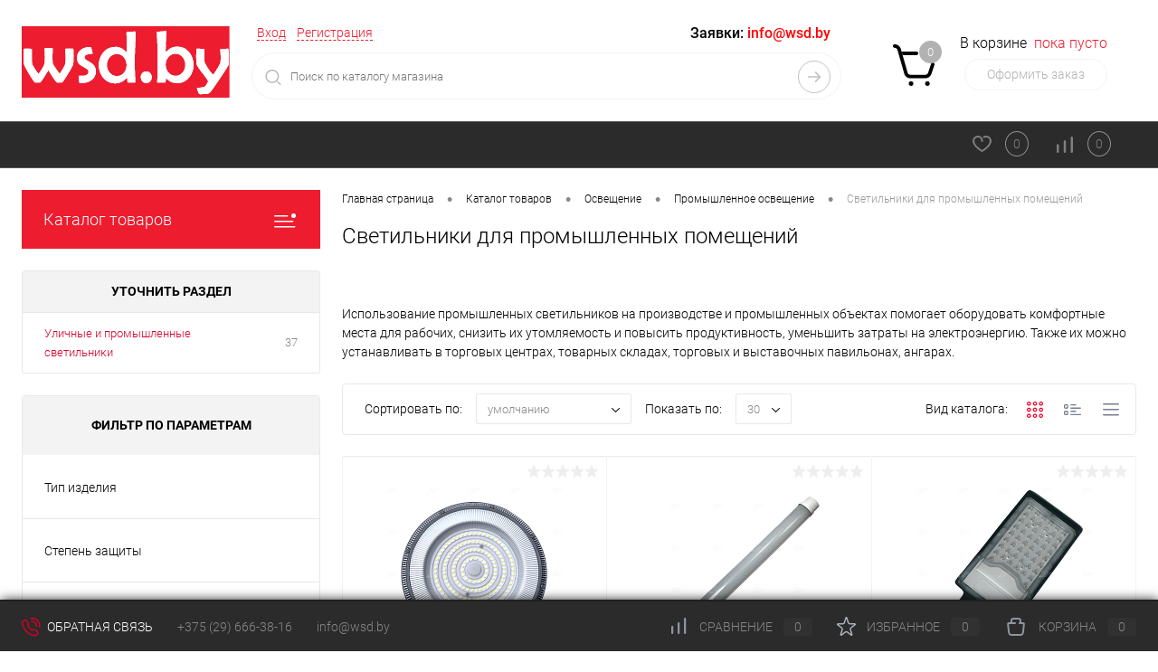

--- FILE ---
content_type: text/html; charset=UTF-8
request_url: https://wsd.by/catalog/osveshchenie/promyshlennoe/ulichnye-i-promyshlennye-svetilniki/
body_size: 70455
content:
<!DOCTYPE html>
<html lang="ru">
	<head>
		<meta charset="UTF-8">
		<meta name="format-detection" content="telephone=no">
		<meta name="viewport" content="width=device-width, initial-scale=1, maximum-scale=1, user-scalable=0"/>
		<link rel="shortcut icon" type="image/x-icon" href="/favicon.ico?v=1719074977" />
		<meta http-equiv="X-UA-Compatible" content="IE=edge">
		<meta name="theme-color" content="#3498db">
		<meta http-equiv="Content-Type" content="text/html; charset=UTF-8" />
<meta name="robots" content="index, follow" />
<meta name="keywords" content="&amp;quot;Товары&#44; услуги&#44; &amp;quot;&amp;quot;ООО &amp;quot;&amp;quot;Офир Групп&amp;quot;&amp;quot;&amp;quot;&amp;quot;&amp;quot;" />
<meta name="description" content="⚡️ Промышленные светильники ⚡️  ✅ Подвесные, потолочные, настенные ✅ LED и галогенные ✅ Цена от 10.00 руб. ✅ Профессиональные консультанты ✅ Быстрая доставка по Минску и РБ" />
<link href="/bitrix/cache/css/s1/dresscode/kernel_main/kernel_main_v1.css?176892840223565" type="text/css"  rel="stylesheet" />
<link href="/bitrix/js/intranet/intranet-common.min.css?166384985461199" type="text/css"  rel="stylesheet" />
<link href="/bitrix/js/ui/design-tokens/dist/ui.design-tokens.min.css?172295427323463" type="text/css"  rel="stylesheet" />
<link href="/bitrix/js/ui/fonts/opensans/ui.font.opensans.min.css?16638477872320" type="text/css"  rel="stylesheet" />
<link href="/bitrix/js/main/popup/dist/main.popup.bundle.min.css?175044008828056" type="text/css"  rel="stylesheet" />
<link href="/bitrix/cache/css/s1/dresscode/page_09f1bff466eb24396d5491e226b10912/page_09f1bff466eb24396d5491e226b10912_v1.css?176891641120687" type="text/css"  rel="stylesheet" />
<link href="/bitrix/cache/css/s1/dresscode/template_ccb82b694b0b7fb3e0cf314cf13ec842/template_ccb82b694b0b7fb3e0cf314cf13ec842_v1.css?1768916410287185" type="text/css"  data-template-style="true" rel="stylesheet" />
<link href="/bitrix/panel/main/popup.min.css?167178961120774" type="text/css"  data-template-style="true"  rel="stylesheet" />
<script>if(!window.BX)window.BX={};if(!window.BX.message)window.BX.message=function(mess){if(typeof mess==='object'){for(let i in mess) {BX.message[i]=mess[i];} return true;}};</script>
<script>(window.BX||top.BX).message({"pull_server_enabled":"Y","pull_config_timestamp":1763659598,"shared_worker_allowed":"Y","pull_guest_mode":"N","pull_guest_user_id":0,"pull_worker_mtime":1749508796});(window.BX||top.BX).message({"PULL_OLD_REVISION":"Для продолжения корректной работы с сайтом необходимо перезагрузить страницу."});</script>
<script>(window.BX||top.BX).message({"JS_CORE_LOADING":"Загрузка...","JS_CORE_NO_DATA":"- Нет данных -","JS_CORE_WINDOW_CLOSE":"Закрыть","JS_CORE_WINDOW_EXPAND":"Развернуть","JS_CORE_WINDOW_NARROW":"Свернуть в окно","JS_CORE_WINDOW_SAVE":"Сохранить","JS_CORE_WINDOW_CANCEL":"Отменить","JS_CORE_WINDOW_CONTINUE":"Продолжить","JS_CORE_H":"ч","JS_CORE_M":"м","JS_CORE_S":"с","JSADM_AI_HIDE_EXTRA":"Скрыть лишние","JSADM_AI_ALL_NOTIF":"Показать все","JSADM_AUTH_REQ":"Требуется авторизация!","JS_CORE_WINDOW_AUTH":"Войти","JS_CORE_IMAGE_FULL":"Полный размер"});</script>

<script src="/bitrix/js/main/core/core.min.js?1765123771229643"></script>

<script>BX.Runtime.registerExtension({"name":"main.core","namespace":"BX","loaded":true});</script>
<script>BX.setJSList(["\/bitrix\/js\/main\/core\/core_ajax.js","\/bitrix\/js\/main\/core\/core_promise.js","\/bitrix\/js\/main\/polyfill\/promise\/js\/promise.js","\/bitrix\/js\/main\/loadext\/loadext.js","\/bitrix\/js\/main\/loadext\/extension.js","\/bitrix\/js\/main\/polyfill\/promise\/js\/promise.js","\/bitrix\/js\/main\/polyfill\/find\/js\/find.js","\/bitrix\/js\/main\/polyfill\/includes\/js\/includes.js","\/bitrix\/js\/main\/polyfill\/matches\/js\/matches.js","\/bitrix\/js\/ui\/polyfill\/closest\/js\/closest.js","\/bitrix\/js\/main\/polyfill\/fill\/main.polyfill.fill.js","\/bitrix\/js\/main\/polyfill\/find\/js\/find.js","\/bitrix\/js\/main\/polyfill\/matches\/js\/matches.js","\/bitrix\/js\/main\/polyfill\/core\/dist\/polyfill.bundle.js","\/bitrix\/js\/main\/core\/core.js","\/bitrix\/js\/main\/polyfill\/intersectionobserver\/js\/intersectionobserver.js","\/bitrix\/js\/main\/lazyload\/dist\/lazyload.bundle.js","\/bitrix\/js\/main\/polyfill\/core\/dist\/polyfill.bundle.js","\/bitrix\/js\/main\/parambag\/dist\/parambag.bundle.js"]);
</script>
<script>BX.Runtime.registerExtension({"name":"fx","namespace":"window","loaded":true});</script>
<script>BX.Runtime.registerExtension({"name":"intranet.design-tokens.bitrix24","namespace":"window","loaded":true});</script>
<script>BX.Runtime.registerExtension({"name":"ui.design-tokens","namespace":"window","loaded":true});</script>
<script>BX.Runtime.registerExtension({"name":"main.pageobject","namespace":"BX","loaded":true});</script>
<script>(window.BX||top.BX).message({"JS_CORE_LOADING":"Загрузка...","JS_CORE_NO_DATA":"- Нет данных -","JS_CORE_WINDOW_CLOSE":"Закрыть","JS_CORE_WINDOW_EXPAND":"Развернуть","JS_CORE_WINDOW_NARROW":"Свернуть в окно","JS_CORE_WINDOW_SAVE":"Сохранить","JS_CORE_WINDOW_CANCEL":"Отменить","JS_CORE_WINDOW_CONTINUE":"Продолжить","JS_CORE_H":"ч","JS_CORE_M":"м","JS_CORE_S":"с","JSADM_AI_HIDE_EXTRA":"Скрыть лишние","JSADM_AI_ALL_NOTIF":"Показать все","JSADM_AUTH_REQ":"Требуется авторизация!","JS_CORE_WINDOW_AUTH":"Войти","JS_CORE_IMAGE_FULL":"Полный размер"});</script>
<script>BX.Runtime.registerExtension({"name":"window","namespace":"window","loaded":true});</script>
<script>BX.Runtime.registerExtension({"name":"ui.fonts.opensans","namespace":"window","loaded":true});</script>
<script>BX.Runtime.registerExtension({"name":"main.popup","namespace":"BX.Main","loaded":true});</script>
<script>BX.Runtime.registerExtension({"name":"popup","namespace":"window","loaded":true});</script>
<script>(window.BX||top.BX).message({"AMPM_MODE":false});(window.BX||top.BX).message({"MONTH_1":"Январь","MONTH_2":"Февраль","MONTH_3":"Март","MONTH_4":"Апрель","MONTH_5":"Май","MONTH_6":"Июнь","MONTH_7":"Июль","MONTH_8":"Август","MONTH_9":"Сентябрь","MONTH_10":"Октябрь","MONTH_11":"Ноябрь","MONTH_12":"Декабрь","MONTH_1_S":"января","MONTH_2_S":"февраля","MONTH_3_S":"марта","MONTH_4_S":"апреля","MONTH_5_S":"мая","MONTH_6_S":"июня","MONTH_7_S":"июля","MONTH_8_S":"августа","MONTH_9_S":"сентября","MONTH_10_S":"октября","MONTH_11_S":"ноября","MONTH_12_S":"декабря","MON_1":"янв","MON_2":"фев","MON_3":"мар","MON_4":"апр","MON_5":"мая","MON_6":"июн","MON_7":"июл","MON_8":"авг","MON_9":"сен","MON_10":"окт","MON_11":"ноя","MON_12":"дек","DAY_OF_WEEK_0":"Воскресенье","DAY_OF_WEEK_1":"Понедельник","DAY_OF_WEEK_2":"Вторник","DAY_OF_WEEK_3":"Среда","DAY_OF_WEEK_4":"Четверг","DAY_OF_WEEK_5":"Пятница","DAY_OF_WEEK_6":"Суббота","DOW_0":"Вс","DOW_1":"Пн","DOW_2":"Вт","DOW_3":"Ср","DOW_4":"Чт","DOW_5":"Пт","DOW_6":"Сб","FD_SECOND_AGO_0":"#VALUE# секунд назад","FD_SECOND_AGO_1":"#VALUE# секунду назад","FD_SECOND_AGO_10_20":"#VALUE# секунд назад","FD_SECOND_AGO_MOD_1":"#VALUE# секунду назад","FD_SECOND_AGO_MOD_2_4":"#VALUE# секунды назад","FD_SECOND_AGO_MOD_OTHER":"#VALUE# секунд назад","FD_SECOND_DIFF_0":"#VALUE# секунд","FD_SECOND_DIFF_1":"#VALUE# секунда","FD_SECOND_DIFF_10_20":"#VALUE# секунд","FD_SECOND_DIFF_MOD_1":"#VALUE# секунда","FD_SECOND_DIFF_MOD_2_4":"#VALUE# секунды","FD_SECOND_DIFF_MOD_OTHER":"#VALUE# секунд","FD_SECOND_SHORT":"#VALUE#с","FD_MINUTE_AGO_0":"#VALUE# минут назад","FD_MINUTE_AGO_1":"#VALUE# минуту назад","FD_MINUTE_AGO_10_20":"#VALUE# минут назад","FD_MINUTE_AGO_MOD_1":"#VALUE# минуту назад","FD_MINUTE_AGO_MOD_2_4":"#VALUE# минуты назад","FD_MINUTE_AGO_MOD_OTHER":"#VALUE# минут назад","FD_MINUTE_DIFF_0":"#VALUE# минут","FD_MINUTE_DIFF_1":"#VALUE# минута","FD_MINUTE_DIFF_10_20":"#VALUE# минут","FD_MINUTE_DIFF_MOD_1":"#VALUE# минута","FD_MINUTE_DIFF_MOD_2_4":"#VALUE# минуты","FD_MINUTE_DIFF_MOD_OTHER":"#VALUE# минут","FD_MINUTE_0":"#VALUE# минут","FD_MINUTE_1":"#VALUE# минуту","FD_MINUTE_10_20":"#VALUE# минут","FD_MINUTE_MOD_1":"#VALUE# минуту","FD_MINUTE_MOD_2_4":"#VALUE# минуты","FD_MINUTE_MOD_OTHER":"#VALUE# минут","FD_MINUTE_SHORT":"#VALUE#мин","FD_HOUR_AGO_0":"#VALUE# часов назад","FD_HOUR_AGO_1":"#VALUE# час назад","FD_HOUR_AGO_10_20":"#VALUE# часов назад","FD_HOUR_AGO_MOD_1":"#VALUE# час назад","FD_HOUR_AGO_MOD_2_4":"#VALUE# часа назад","FD_HOUR_AGO_MOD_OTHER":"#VALUE# часов назад","FD_HOUR_DIFF_0":"#VALUE# часов","FD_HOUR_DIFF_1":"#VALUE# час","FD_HOUR_DIFF_10_20":"#VALUE# часов","FD_HOUR_DIFF_MOD_1":"#VALUE# час","FD_HOUR_DIFF_MOD_2_4":"#VALUE# часа","FD_HOUR_DIFF_MOD_OTHER":"#VALUE# часов","FD_HOUR_SHORT":"#VALUE#ч","FD_YESTERDAY":"вчера","FD_TODAY":"сегодня","FD_TOMORROW":"завтра","FD_DAY_AGO_0":"#VALUE# дней назад","FD_DAY_AGO_1":"#VALUE# день назад","FD_DAY_AGO_10_20":"#VALUE# дней назад","FD_DAY_AGO_MOD_1":"#VALUE# день назад","FD_DAY_AGO_MOD_2_4":"#VALUE# дня назад","FD_DAY_AGO_MOD_OTHER":"#VALUE# дней назад","FD_DAY_DIFF_0":"#VALUE# дней","FD_DAY_DIFF_1":"#VALUE# день","FD_DAY_DIFF_10_20":"#VALUE# дней","FD_DAY_DIFF_MOD_1":"#VALUE# день","FD_DAY_DIFF_MOD_2_4":"#VALUE# дня","FD_DAY_DIFF_MOD_OTHER":"#VALUE# дней","FD_DAY_AT_TIME":"#DAY# в #TIME#","FD_DAY_SHORT":"#VALUE#д","FD_MONTH_AGO_0":"#VALUE# месяцев назад","FD_MONTH_AGO_1":"#VALUE# месяц назад","FD_MONTH_AGO_10_20":"#VALUE# месяцев назад","FD_MONTH_AGO_MOD_1":"#VALUE# месяц назад","FD_MONTH_AGO_MOD_2_4":"#VALUE# месяца назад","FD_MONTH_AGO_MOD_OTHER":"#VALUE# месяцев назад","FD_MONTH_DIFF_0":"#VALUE# месяцев","FD_MONTH_DIFF_1":"#VALUE# месяц","FD_MONTH_DIFF_10_20":"#VALUE# месяцев","FD_MONTH_DIFF_MOD_1":"#VALUE# месяц","FD_MONTH_DIFF_MOD_2_4":"#VALUE# месяца","FD_MONTH_DIFF_MOD_OTHER":"#VALUE# месяцев","FD_MONTH_SHORT":"#VALUE#мес","FD_YEARS_AGO_0":"#VALUE# лет назад","FD_YEARS_AGO_1":"#VALUE# год назад","FD_YEARS_AGO_10_20":"#VALUE# лет назад","FD_YEARS_AGO_MOD_1":"#VALUE# год назад","FD_YEARS_AGO_MOD_2_4":"#VALUE# года назад","FD_YEARS_AGO_MOD_OTHER":"#VALUE# лет назад","FD_YEARS_DIFF_0":"#VALUE# лет","FD_YEARS_DIFF_1":"#VALUE# год","FD_YEARS_DIFF_10_20":"#VALUE# лет","FD_YEARS_DIFF_MOD_1":"#VALUE# год","FD_YEARS_DIFF_MOD_2_4":"#VALUE# года","FD_YEARS_DIFF_MOD_OTHER":"#VALUE# лет","FD_YEARS_SHORT_0":"#VALUE#л","FD_YEARS_SHORT_1":"#VALUE#г","FD_YEARS_SHORT_10_20":"#VALUE#л","FD_YEARS_SHORT_MOD_1":"#VALUE#г","FD_YEARS_SHORT_MOD_2_4":"#VALUE#г","FD_YEARS_SHORT_MOD_OTHER":"#VALUE#л","CAL_BUTTON":"Выбрать","CAL_TIME_SET":"Установить время","CAL_TIME":"Время","FD_LAST_SEEN_TOMORROW":"завтра в #TIME#","FD_LAST_SEEN_NOW":"только что","FD_LAST_SEEN_TODAY":"сегодня в #TIME#","FD_LAST_SEEN_YESTERDAY":"вчера в #TIME#","FD_LAST_SEEN_MORE_YEAR":"более года назад","FD_UNIT_ORDER":"Y m d H i s","FD_SEPARATOR":"\u0026#32;","FD_SEPARATOR_SHORT":"\u0026#32;"});</script>
<script type="extension/settings" data-extension="main.date">{"formats":{"FORMAT_DATE":"DD.MM.YYYY","FORMAT_DATETIME":"DD.MM.YYYY HH:MI:SS","SHORT_DATE_FORMAT":"d.m.Y","MEDIUM_DATE_FORMAT":"j M Y","LONG_DATE_FORMAT":"j F Y","DAY_MONTH_FORMAT":"j F","DAY_SHORT_MONTH_FORMAT":"j M","SHORT_DAY_OF_WEEK_MONTH_FORMAT":"D, j F","SHORT_DAY_OF_WEEK_SHORT_MONTH_FORMAT":"D, j M","DAY_OF_WEEK_MONTH_FORMAT":"l, j F","FULL_DATE_FORMAT":"l, j F  Y","SHORT_TIME_FORMAT":"H:i","LONG_TIME_FORMAT":"H:i:s"}}</script>
<script>BX.Runtime.registerExtension({"name":"main.date","namespace":"BX.Main","loaded":true});</script>
<script>(window.BX||top.BX).message({"WEEK_START":1});</script>
<script>BX.Runtime.registerExtension({"name":"date","namespace":"window","loaded":true});</script>
<script>(window.BX||top.BX).message({"LANGUAGE_ID":"ru","FORMAT_DATE":"DD.MM.YYYY","FORMAT_DATETIME":"DD.MM.YYYY HH:MI:SS","COOKIE_PREFIX":"BITRIX_SM","SERVER_TZ_OFFSET":"10800","UTF_MODE":"Y","SITE_ID":"s1","SITE_DIR":"\/","USER_ID":"","SERVER_TIME":1768969360,"USER_TZ_OFFSET":0,"USER_TZ_AUTO":"Y","bitrix_sessid":"60cbc98e0c34f0e0dd12b5208408663b"});</script>


<script  src="/bitrix/cache/js/s1/dresscode/kernel_main/kernel_main_v1.js?1768928402193738"></script>
<script src="/bitrix/js/pull/protobuf/protobuf.min.js?160154465576433"></script>
<script src="/bitrix/js/pull/protobuf/model.min.js?160154465514190"></script>
<script src="/bitrix/js/main/core/core_promise.min.js?16015446142490"></script>
<script src="/bitrix/js/rest/client/rest.client.min.js?16016542399240"></script>
<script src="/bitrix/js/pull/client/pull.client.min.js?174950879749849"></script>
<script src="/bitrix/js/main/popup/dist/main.popup.bundle.min.js?176512378467480"></script>
<script>BX.setJSList(["\/bitrix\/js\/main\/core\/core_fx.js","\/bitrix\/js\/main\/pageobject\/dist\/pageobject.bundle.js","\/bitrix\/js\/main\/core\/core_window.js","\/bitrix\/js\/main\/date\/main.date.js","\/bitrix\/js\/main\/core\/core_date.js","\/bitrix\/js\/main\/utils.js","\/bitrix\/js\/main\/dd.js","\/bitrix\/js\/main\/core\/core_uf.js","\/bitrix\/js\/main\/core\/core_dd.js","\/bitrix\/js\/main\/core\/core_tooltip.js","\/local\/templates\/.default\/components\/dresscode\/catalog\/.default\/script.js","\/local\/components\/dresscode\/catalog.tags\/templates\/.default\/script.js","\/local\/templates\/.default\/components\/bitrix\/catalog.smart.filter\/.default\/script.js","\/local\/templates\/.default\/components\/dresscode\/catalog\/.default\/js\/catalog-panel.js","\/bitrix\/templates\/dresscode\/js\/jquery-1.11.0.min.js","\/bitrix\/templates\/dresscode\/js\/jquery.easing.1.3.js","\/bitrix\/templates\/dresscode\/js\/componentLoader.js","\/bitrix\/templates\/dresscode\/js\/rangeSlider.js","\/bitrix\/templates\/dresscode\/js\/maskedinput.js","\/bitrix\/templates\/dresscode\/js\/system.js","\/bitrix\/templates\/dresscode\/js\/topMenu.js","\/bitrix\/templates\/dresscode\/js\/topSearch.js","\/bitrix\/templates\/dresscode\/js\/dwCarousel.js","\/bitrix\/templates\/dresscode\/js\/dwSlider.js","\/bitrix\/templates\/dresscode\/js\/dwZoomer.js","\/bitrix\/templates\/dresscode\/js\/dwTimer.js","\/bitrix\/components\/dresscode\/sale.geo.positiion\/templates\/.default\/script.js","\/bitrix\/components\/dresscode\/search.line\/templates\/version2\/script.js","\/bitrix\/templates\/dresscode\/components\/bitrix\/menu\/topMenu2\/script.js","\/local\/templates\/.default\/components\/bitrix\/menu\/leftMenu\/script.js","\/bitrix\/templates\/dresscode\/components\/bitrix\/catalog.bigdata.products\/.default\/script.js","\/bitrix\/components\/dresscode\/catalog.product.subscribe.online\/templates\/.default\/script.js","\/bitrix\/components\/dresscode\/cookie.notice\/templates\/.default\/script.js"]);</script>
<script>BX.setCSSList(["\/bitrix\/js\/main\/core\/css\/core_date.css","\/bitrix\/js\/main\/core\/css\/core_uf.css","\/bitrix\/js\/main\/core\/css\/core_tooltip.css","\/local\/templates\/.default\/components\/dresscode\/catalog\/.default\/style.css","\/local\/components\/dresscode\/catalog.tags\/templates\/.default\/style.css","\/local\/templates\/.default\/components\/dresscode\/catalog\/.default\/bitrix\/catalog.section.list\/level2\/style.css","\/local\/templates\/.default\/components\/bitrix\/catalog.smart.filter\/.default\/style.css","\/local\/templates\/.default\/components\/dresscode\/catalog\/.default\/bitrix\/catalog.section.list\/catalog-pictures\/style.css","\/bitrix\/templates\/dresscode\/components\/bitrix\/system.pagenavigation\/round\/style.css","\/bitrix\/templates\/dresscode\/fonts\/roboto\/roboto.css","\/bitrix\/templates\/dresscode\/themes\/black\/wad\/style.css","\/bitrix\/templates\/dresscode\/headers\/header3\/css\/style.css","\/bitrix\/templates\/dresscode\/headers\/header3\/css\/types\/type1.css","\/bitrix\/components\/dresscode\/sale.geo.positiion\/templates\/.default\/style.css","\/bitrix\/components\/dresscode\/search.line\/templates\/version2\/style.css","\/bitrix\/templates\/dresscode\/components\/bitrix\/sale.basket.basket.line\/topCart3\/style.css","\/bitrix\/templates\/dresscode\/components\/bitrix\/menu\/topMenu2\/style.css","\/bitrix\/components\/dresscode\/favorite.line\/templates\/version3\/style.css","\/bitrix\/components\/dresscode\/compare.line\/templates\/version3\/style.css","\/local\/templates\/.default\/components\/bitrix\/menu\/leftMenu\/style.css","\/bitrix\/templates\/dresscode\/components\/bitrix\/menu\/leftSubMenu\/style.css","\/bitrix\/templates\/dresscode\/components\/bitrix\/breadcrumb\/.default\/style.css","\/bitrix\/components\/dresscode\/products.by.filter\/templates\/.default\/style.css","\/bitrix\/components\/dresscode\/catalog.viewed.product\/templates\/.default\/style.css","\/bitrix\/templates\/dresscode\/components\/bitrix\/catalog.bigdata.products\/.default\/style.css","\/bitrix\/components\/dresscode\/cookie.notice\/templates\/.default\/style.css","\/bitrix\/templates\/dresscode\/styles.css","\/bitrix\/templates\/dresscode\/template_styles.css"]);</script>
<script>
					(function () {
						"use strict";

						var counter = function ()
						{
							var cookie = (function (name) {
								var parts = ("; " + document.cookie).split("; " + name + "=");
								if (parts.length == 2) {
									try {return JSON.parse(decodeURIComponent(parts.pop().split(";").shift()));}
									catch (e) {}
								}
							})("BITRIX_CONVERSION_CONTEXT_s1");

							if (cookie && cookie.EXPIRE >= BX.message("SERVER_TIME"))
								return;

							var request = new XMLHttpRequest();
							request.open("POST", "/bitrix/tools/conversion/ajax_counter.php", true);
							request.setRequestHeader("Content-type", "application/x-www-form-urlencoded");
							request.send(
								"SITE_ID="+encodeURIComponent("s1")+
								"&sessid="+encodeURIComponent(BX.bitrix_sessid())+
								"&HTTP_REFERER="+encodeURIComponent(document.referrer)
							);
						};

						if (window.frameRequestStart === true)
							BX.addCustomEvent("onFrameDataReceived", counter);
						else
							BX.ready(counter);
					})();
				</script>
<!-- Google Tag Manager --> <script data-skip-moving="true">(function(w,d,s,l,i){w[l]=w[l]||[];w[l].push({'gtm.start': new Date().getTime(),event:'gtm.js'});var f=d.getElementsByTagName(s)[0], j=d.createElement(s),dl=l!='dataLayer'?'&l='+l:'';j.async=true;j.src= 'https://www.googletagmanager.com/gtm.js?id='+i+dl;f.parentNode.insertBefore(j,f); })(window,document,'script','dataLayer','GTM-W6BGH2Z');</script> <!-- End Google Tag Manager -->
<meta property="ya:interaction" content="XML_FORM" />
<meta property="ya:interaction:url" content="https://wsd.by/catalog/osveshchenie/promyshlennoe/ulichnye-i-promyshlennye-svetilniki/?mode=xml" />
<link rel="canonical" href="https://wsd.by/catalog/osveshchenie/promyshlennoe/ulichnye-i-promyshlennye-svetilniki/" />



<script  src="/bitrix/cache/js/s1/dresscode/template_ec45ead2082599d2adba386c8bd83ed5/template_ec45ead2082599d2adba386c8bd83ed5_v1.js?1768916410206593"></script>
<script  src="/bitrix/cache/js/s1/dresscode/page_3b7b824a4f887958c55794d8cb9061c0/page_3b7b824a4f887958c55794d8cb9061c0_v1.js?176891641120595"></script>

		<title>Промышленные светильники купить в Минске по цене от 10.00 руб.</title>
	</head>
	<body class="loading  panels_white">
		<!-- Google Tag Manager (noscript) --><noscript><iframe src="https://www.googletagmanager.com/ns.html?id=GTM-W6BGH2Z" height="0" width="0" style="display:none;visibility:hidden"></iframe></noscript><!-- End Google Tag Manager (noscript) --><div id="panel">
					</div>
		<div id="foundation">
			<div id="headerLayout">
	<div id="subHeader3">
		<div class="limiter">
			<div class="subTable">
				<div class="subTableColumn">
					<div class="subTableContainer">
						<div id="logo">
							 <a href="/"><img alt="Логотип WSD" src="/bitrix/templates/dresscode/images/wsd_logo.svg"></a>
						</div>
						<div id="geoPosition">
							<ul>
								<!--'start_frame_cache_1Kz6Lg'--><!--'end_frame_cache_1Kz6Lg'-->							</ul>
						</div>
					</div>
				</div>
				<div class="subTableColumn">
					<div class="subTableContainer">
						<div id="topHeading">
							<div class="vertical">
								  <p>
	 График работы: пн-чт 08:30 - 17:00; пт 8:30 - 16:30; сб, вс выходной</p>
 <br>							</div>
						</div>
					</div>
				</div>
				<div class="subTableColumn">
					<div class="subTableContainer">
						<div id="topTools">
							<div id="topToolsLeft">
								<ul>
										<li class="top-auth-login"><a href="/auth/">Вход</a></li>
	<li class="top-auth-register"><a href="/auth/?register=yes">Регистрация</a></li>
								</ul>
							</div>
							<div id="topToolsRight">
																 <span class="heading">Заявки: <a href="mailto:info@wsd.by"><span style="color: #ff0000;">info@wsd.by</a></span></span>
<span class="heading"><a href="tel:+375 (29) 666-38-16">+375 (29) 666-38-16</a></span>							</div>
						</div>
						<div id="topSearchLine">
							<div id="topSearch2">
	<form action="/search/" method="GET" id="topSearchForm">
		<div class="searchContainerInner">
			<div class="searchContainer">
				<div class="searchColumn">
					<input type="text" name="q" value="" autocomplete="off" placeholder="Поиск по каталогу магазина" id="searchQuery">
				</div>
				<div class="searchColumn">
					<input type="submit" name="send" value="Y" id="goSearch">
					<input type="hidden" name="r" value="Y">
				</div>
			</div>
		</div>
	</form>
</div>
<div id="searchResult"></div>
<div id="searchOverlap"></div>
<script>
	var searchAjaxPath = "/bitrix/components/dresscode/search.line/ajax.php";
	var searchProductParams = '{"COMPONENT_TEMPLATE":".default","IBLOCK_TYPE":"catalog","IBLOCK_ID":"12","CACHE_TYPE":"A","CACHE_TIME":"3600000","PRICE_CODE":["BASE"],"CONVERT_CURRENCY":"Y","CURRENCY_ID":"BYN","PROPERTY_CODE":["OFFERS","ATT_BRAND","COLOR","ZOOM2","BATTERY_LIFE","SWITCH","GRAF_PROC","LENGTH_OF_CORD","DISPLAY","LOADING_LAUNDRY","FULL_HD_VIDEO_RECORD","INTERFACE","COMPRESSORS","Number_of_Outlets","MAX_RESOLUTION_VIDEO","MAX_BUS_FREQUENCY","MAX_RESOLUTION","FREEZER","POWER_SUB","POWER","HARD_DRIVE_SPACE","MEMORY","OS","ZOOM","PAPER_FEED","SUPPORTED_STANDARTS","VIDEO_FORMAT","SUPPORT_2SIM","MP3","ETHERNET_PORTS","MATRIX","CAMERA","PHOTOSENSITIVITY","DEFROST","SPEED_WIFI","SPIN_SPEED","PRINT_SPEED","SOCKET","IMAGE_STABILIZER","GSM","SIM","TYPE","MEMORY_CARD","TYPE_BODY","TYPE_MOUSE","TYPE_PRINT","CONNECTION","TYPE_OF_CONTROL","TYPE_DISPLAY","TYPE2","REFRESH_RATE","RANGE","AMOUNT_MEMORY","MEMORY_CAPACITY","VIDEO_BRAND","DIAGONAL","RESOLUTION","TOUCH","CORES","LINE_PROC","PROCESSOR","CLOCK_SPEED","TYPE_PROCESSOR","PROCESSOR_SPEED","HARD_DRIVE","HARD_DRIVE_TYPE","Number_of_memory_slots","MAXIMUM_MEMORY_FREQUENCY","TYPE_MEMORY","BLUETOOTH","FM","GPS","HDMI","SMART_TV","USB","WIFI","FLASH","ROTARY_DISPLAY","SUPPORT_3D","SUPPORT_3G","WITH_COOLER","FINGERPRINT","COLLECTION","TOTAL_OUTPUT_POWER","VID_ZASTECHKI","VID_SUMKI","PROFILE","VYSOTA_RUCHEK","GAS_CONTROL","WARRANTY","GRILL","MORE_PROPERTIES","GENRE","OTSEKOV","CONVECTION","INTAKE_POWER","NAZNAZHENIE","BULK","PODKLADKA","SURFACE_COATING","brand_tyres","SEASON","SEASONOST","DUST_COLLECTION","REF","COUNTRY_BRAND","DRYING","REMOVABLE_TOP_COVER","CONTROL","FINE_FILTER","FORM_FAKTOR","SKU_COLOR","CML2_ARTICLE","DELIVERY","PICKUP","USER_ID","BLOG_POST_ID","VIDEO","BLOG_COMMENTS_CNT","VOTE_COUNT","SHOW_MENU","SIMILAR_PRODUCT","RATING","RELATED_PRODUCT","VOTE_SUM",""],"HIDE_NOT_AVAILABLE":"N","HIDE_MEASURES":"N","~COMPONENT_TEMPLATE":".default","~IBLOCK_TYPE":"catalog","~IBLOCK_ID":"12","~CACHE_TYPE":"A","~CACHE_TIME":"3600000","~PRICE_CODE":["BASE"],"~CONVERT_CURRENCY":"Y","~CURRENCY_ID":"BYN","~PROPERTY_CODE":["OFFERS","ATT_BRAND","COLOR","ZOOM2","BATTERY_LIFE","SWITCH","GRAF_PROC","LENGTH_OF_CORD","DISPLAY","LOADING_LAUNDRY","FULL_HD_VIDEO_RECORD","INTERFACE","COMPRESSORS","Number_of_Outlets","MAX_RESOLUTION_VIDEO","MAX_BUS_FREQUENCY","MAX_RESOLUTION","FREEZER","POWER_SUB","POWER","HARD_DRIVE_SPACE","MEMORY","OS","ZOOM","PAPER_FEED","SUPPORTED_STANDARTS","VIDEO_FORMAT","SUPPORT_2SIM","MP3","ETHERNET_PORTS","MATRIX","CAMERA","PHOTOSENSITIVITY","DEFROST","SPEED_WIFI","SPIN_SPEED","PRINT_SPEED","SOCKET","IMAGE_STABILIZER","GSM","SIM","TYPE","MEMORY_CARD","TYPE_BODY","TYPE_MOUSE","TYPE_PRINT","CONNECTION","TYPE_OF_CONTROL","TYPE_DISPLAY","TYPE2","REFRESH_RATE","RANGE","AMOUNT_MEMORY","MEMORY_CAPACITY","VIDEO_BRAND","DIAGONAL","RESOLUTION","TOUCH","CORES","LINE_PROC","PROCESSOR","CLOCK_SPEED","TYPE_PROCESSOR","PROCESSOR_SPEED","HARD_DRIVE","HARD_DRIVE_TYPE","Number_of_memory_slots","MAXIMUM_MEMORY_FREQUENCY","TYPE_MEMORY","BLUETOOTH","FM","GPS","HDMI","SMART_TV","USB","WIFI","FLASH","ROTARY_DISPLAY","SUPPORT_3D","SUPPORT_3G","WITH_COOLER","FINGERPRINT","COLLECTION","TOTAL_OUTPUT_POWER","VID_ZASTECHKI","VID_SUMKI","PROFILE","VYSOTA_RUCHEK","GAS_CONTROL","WARRANTY","GRILL","MORE_PROPERTIES","GENRE","OTSEKOV","CONVECTION","INTAKE_POWER","NAZNAZHENIE","BULK","PODKLADKA","SURFACE_COATING","brand_tyres","SEASON","SEASONOST","DUST_COLLECTION","REF","COUNTRY_BRAND","DRYING","REMOVABLE_TOP_COVER","CONTROL","FINE_FILTER","FORM_FAKTOR","SKU_COLOR","CML2_ARTICLE","DELIVERY","PICKUP","USER_ID","BLOG_POST_ID","VIDEO","BLOG_COMMENTS_CNT","VOTE_COUNT","SHOW_MENU","SIMILAR_PRODUCT","RATING","RELATED_PRODUCT","VOTE_SUM",""],"~HIDE_NOT_AVAILABLE":"N","~HIDE_MEASURES":"N","LAZY_LOAD_PICTURES":"N"}';
</script>
						</div>
					</div>
				</div>
				<div class="subTableColumn">
					<div class="subTableContainer">
						<div class="cart">
							<div id="flushTopCart">
								<!--'start_frame_cache_FKauiI'--><div class="cartTable">
	<div class="cartTableColumn">
		<div class="cartIcon">
			<a class="countLink">
				<span class="count">0</span>
			</a>
		</div>
	</div>
	<div class="cartTableColumn">
		<div class="cartToolsRow">
			<a class="heading">
				<span class="cartLabel">
					В корзине				</span>
				<span class="total">
											пока пусто									</span>
			</a>
		</div>
		<div class="cartToolsRow">
			<a class="order">
				Оформить заказ			</a>
		</div>
	</div>
</div>
<script>
	window.topCartTemplate = "topCart3";
</script>
<!--'end_frame_cache_FKauiI'-->							</div>
						</div>
					</div>
				</div>
			</div>
		</div>
	</div>
	<div id="subHeaderLine" class="color_black">
		<div class="limiter">
			<div class="subLineContainer">
				<div class="subLineLeft">
						<ul id="subMenu">
									<li><a class="selected">Каталог</a></li>
												<li><a href="/about/delivery/">Доставка</a></li>
												<li><a href="/about/contacts/">Контакты</a></li>
												<li><a href="/about/howto/">Оплата</a></li>
						</ul>
				</div>
				<div class="subLineRight">
					<div class="topWishlist">
						<div id="flushTopwishlist">
							<!--'start_frame_cache_zkASNO'-->
<a class="text">
	<span class="icon"></span>
	<span class="label">Избранное</span>
	<span class="value">0</span>
</a>

<script>
	window.wishListTemplate = "version3";
</script>
<!--'end_frame_cache_zkASNO'-->						</div>
					</div>
					<div class="topCompare">
						<div id="flushTopCompare">
							<!--'start_frame_cache_yqTuxz'-->
<a class="text">
	<span class="icon"></span>
	<span class="label">Сравнение</span>
	<span class="value">0</span>
</a>

<script>
	window.compareTemplate = "version3";
</script>
<!--'end_frame_cache_yqTuxz'-->						</div>
					</div>
				</div>
			</div>
		</div>
	</div>
</div>
			<div id="main" class="color_black">
				<div class="limiter">
					<div class="compliter">
													<div id="left">
	<a href="/catalog/" class="heading orange menuRolled" id="catalogMenuHeading">Каталог товаров<ins></ins></a>
	<div class="collapsed">
					<ul id="leftMenu">
							<li class="eChild allow-dropdown nested">
					<a href="/catalog/aktsionnye-tovary-na-wsd-by-aktsiya/" class="menuLink">
						<span class="tb">
								<span class="pc">
																		<span class="back"></span>
								</span>
							<span class="tx">
								<span class="link-title">Акционные товары на WSD.BY</span>
								<span class="dropdown btn-simple btn-micro"></span>
							</span>
						</span>
					</a>
											<div class="drop">
															<ul class="menuItems">
																			<li>
																						<a href="/catalog/aktsionnye-tovary-na-wsd-by-aktsiya/avtomaticheskie-vyklyuchatkli/" class="menuLink">
												<span class="link-title">Автоматические выключатели (Акция)</span>
												<small></small>
																							</a>
										</li>
																														<li>
																						<a href="/catalog/aktsionnye-tovary-na-wsd-by-aktsiya/kabel-aktsiya/" class="menuLink">
												<span class="link-title">Кабель (Акция)</span>
												<small></small>
																							</a>
										</li>
																														<li>
																						<a href="/catalog/aktsionnye-tovary-na-wsd-by-aktsiya/osveshchenie-aktsiya/" class="menuLink">
												<span class="link-title">Освещение (Акция)</span>
												<small></small>
																							</a>
										</li>
																														<li>
																						<a href="/catalog/aktsionnye-tovary-na-wsd-by-aktsiya/shchitki-raspredelitelnye/" class="menuLink">
												<span class="link-title">Щитки распределительные (Акция)</span>
												<small></small>
																							</a>
										</li>
																														<li>
																						<a href="/catalog/aktsionnye-tovary-na-wsd-by-aktsiya/kabel-vitaya-para-utp-ftp/" class="menuLink">
												<span class="link-title">Кабель витая пара UTP/FTP (Акция)</span>
												<small></small>
																							</a>
										</li>
																														<li>
																						<a href="/catalog/aktsionnye-tovary-na-wsd-by-aktsiya/kolonny-i-minikolonny/" class="menuLink">
												<span class="link-title">Колонны и миниколонны</span>
												<small></small>
																							</a>
										</li>
																												</ul>
																											</div>
									</li>
							<li class="eChild allow-dropdown nested">
					<a href="/catalog/kabel-provod-shnur/" class="menuLink">
						<span class="tb">
								<span class="pc">
																		<span class="back"></span>
								</span>
							<span class="tx">
								<span class="link-title">Кабель / Провод / Шнур</span>
								<span class="dropdown btn-simple btn-micro"></span>
							</span>
						</span>
					</a>
											<div class="drop">
															<ul class="menuItems">
																			<li class="nested">
																							<a href="/catalog/kabel-provod-shnur/aabl-aashv-tsasbl-kabel/" class="menuLink pictureLink">
													<img src="/upload/resize_cache/iblock/bce/190_100_1/загружено (82).png" alt="ЦАСБл / АСБл кабель силовой с бумажной изоляцией">
												</a>
																						<a href="/catalog/kabel-provod-shnur/aabl-aashv-tsasbl-kabel/" class="menuLink">
												<span class="link-title">ЦАСБл / АСБл кабель силовой с бумажной изоляцией</span>
												<small></small>
																									<span class="dropdown btn-simple btn-micro"></span>
																							</a>
										</li>
																							<li class="allow-dropdown">
													<ul class="menuDropItems">
																													<li><a href="/catalog/kabel-provod-shnur/aabl-aashv-tsasbl-kabel/kabel-tsasbl/" class="menuLink">Кабель ЦАСБл<small></small></a></li>
																													<li><a href="/catalog/kabel-provod-shnur/aabl-aashv-tsasbl-kabel/kabel-asbl/" class="menuLink">Кабель АСБл<small></small></a></li>
																											</ul>
												</li>
																														<li class="nested">
																						<a href="/catalog/kabel-provod-shnur/a-as-mg-neizolirovannyy-provod/" class="menuLink">
												<span class="link-title">АС, МГ (Неизолированный провод)</span>
												<small></small>
																									<span class="dropdown btn-simple btn-micro"></span>
																							</a>
										</li>
																							<li class="allow-dropdown">
													<ul class="menuDropItems">
																													<li><a href="/catalog/kabel-provod-shnur/a-as-mg-neizolirovannyy-provod/as-provod/" class="menuLink">Провод АС<small></small></a></li>
																													<li><a href="/catalog/kabel-provod-shnur/a-as-mg-neizolirovannyy-provod/provod-mg/" class="menuLink">Провод МГ<small></small></a></li>
																											</ul>
												</li>
																														<li class="nested">
																							<a href="/catalog/kabel-provod-shnur/avvg-kabel-avvg-p/" class="menuLink pictureLink">
													<img src="/upload/resize_cache/iblock/d6a/190_100_1/загружено (83).png" alt="АВВГ кабель / АВВГ-П">
												</a>
																						<a href="/catalog/kabel-provod-shnur/avvg-kabel-avvg-p/" class="menuLink">
												<span class="link-title">АВВГ кабель / АВВГ-П</span>
												<small></small>
																									<span class="dropdown btn-simple btn-micro"></span>
																							</a>
										</li>
																							<li class="allow-dropdown">
													<ul class="menuDropItems">
																													<li><a href="/catalog/kabel-provod-shnur/avvg-kabel-avvg-p/avvg/" class="menuLink">АВВГ<small></small></a></li>
																													<li><a href="/catalog/kabel-provod-shnur/avvg-kabel-avvg-p/avvgng/" class="menuLink">АВВГнг<small></small></a></li>
																													<li><a href="/catalog/kabel-provod-shnur/avvg-kabel-avvg-p/avvgngls/" class="menuLink">АВВГнгLS<small></small></a></li>
																													<li><a href="/catalog/kabel-provod-shnur/avvg-kabel-avvg-p/avvgzng/" class="menuLink">АВВГзнг<small></small></a></li>
																													<li><a href="/catalog/kabel-provod-shnur/avvg-kabel-avvg-p/kabel-avvg-p/" class="menuLink">Кабель АВВГ-П<small></small></a></li>
																													<li><a href="/catalog/kabel-provod-shnur/avvg-kabel-avvg-p/kabel-avvg-2kh2-5/" class="menuLink">Кабель АВВГ 2х2,5<small></small></a></li>
																													<li><a href="/catalog/kabel-provod-shnur/avvg-kabel-avvg-p/kabel-avvg-2kh4-/" class="menuLink">Кабель АВВГ 2х4<small></small></a></li>
																													<li><a href="/catalog/kabel-provod-shnur/avvg-kabel-avvg-p/kabel-avvg-2kh6-/" class="menuLink">Кабель АВВГ 2х6<small></small></a></li>
																													<li><a href="/catalog/kabel-provod-shnur/avvg-kabel-avvg-p/kabel-avvg-2kh10-/" class="menuLink">Кабель АВВГ 2х10<small></small></a></li>
																													<li><a href="/catalog/kabel-provod-shnur/avvg-kabel-avvg-p/kabel-avvg-2kh16/" class="menuLink">Кабель АВВГ 2х16<small></small></a></li>
																													<li><a href="/catalog/kabel-provod-shnur/avvg-kabel-avvg-p/kabel-avvg-3kh2-5/" class="menuLink">Кабель АВВГ 3х2,5<small></small></a></li>
																													<li><a href="/catalog/kabel-provod-shnur/avvg-kabel-avvg-p/kabel-avvg-3kh4/" class="menuLink">Кабель АВВГ 3х4<small></small></a></li>
																													<li><a href="/catalog/kabel-provod-shnur/avvg-kabel-avvg-p/kabel-avvg-3kh6/" class="menuLink">Кабель АВВГ 3х6<small></small></a></li>
																													<li><a href="/catalog/kabel-provod-shnur/avvg-kabel-avvg-p/kabel-avvg-4kh4-/" class="menuLink">Кабель АВВГ 4х4<small></small></a></li>
																													<li><a href="/catalog/kabel-provod-shnur/avvg-kabel-avvg-p/kabel-avvg-4kh6-/" class="menuLink">Кабель АВВГ 4х6<small></small></a></li>
																													<li><a href="/catalog/kabel-provod-shnur/avvg-kabel-avvg-p/kabel-avvg-4kh10-/" class="menuLink">Кабель АВВГ 4х10<small></small></a></li>
																													<li><a href="/catalog/kabel-provod-shnur/avvg-kabel-avvg-p/kabel-avvg-4kh16-/" class="menuLink">Кабель АВВГ 4х16<small></small></a></li>
																													<li><a href="/catalog/kabel-provod-shnur/avvg-kabel-avvg-p/kabel-avvg-4kh25-/" class="menuLink">Кабель АВВГ 4х25<small></small></a></li>
																													<li><a href="/catalog/kabel-provod-shnur/avvg-kabel-avvg-p/kabel-avvg-4kh35-/" class="menuLink">Кабель АВВГ 4х35<small></small></a></li>
																													<li><a href="/catalog/kabel-provod-shnur/avvg-kabel-avvg-p/kabel-avvg-4kh50-/" class="menuLink">Кабель АВВГ 4х50<small></small></a></li>
																													<li><a href="/catalog/kabel-provod-shnur/avvg-kabel-avvg-p/kabel-avvg-4kh70-/" class="menuLink">Кабель АВВГ 4х70<small></small></a></li>
																													<li><a href="/catalog/kabel-provod-shnur/avvg-kabel-avvg-p/kabel-avvg-4kh95-/" class="menuLink">Кабель АВВГ 4х95<small></small></a></li>
																													<li><a href="/catalog/kabel-provod-shnur/avvg-kabel-avvg-p/kabel-avvg-4kh120-/" class="menuLink">Кабель АВВГ 4х120<small></small></a></li>
																													<li><a href="/catalog/kabel-provod-shnur/avvg-kabel-avvg-p/kabel-avvg-5kh4-/" class="menuLink">Кабель АВВГ 5х4<small></small></a></li>
																													<li><a href="/catalog/kabel-provod-shnur/avvg-kabel-avvg-p/kabel-avvg-5kh6-/" class="menuLink">Кабель АВВГ 5х6<small></small></a></li>
																													<li><a href="/catalog/kabel-provod-shnur/avvg-kabel-avvg-p/kabel-avvg-5kh10-/" class="menuLink">Кабель АВВГ 5х10<small></small></a></li>
																													<li><a href="/catalog/kabel-provod-shnur/avvg-kabel-avvg-p/kabel-avvg-5kh16-/" class="menuLink">Кабель АВВГ 5х16<small></small></a></li>
																													<li><a href="/catalog/kabel-provod-shnur/avvg-kabel-avvg-p/kabel-avvg-5kh25-/" class="menuLink">Кабель АВВГ 5х25<small></small></a></li>
																											</ul>
												</li>
																														<li class="nested">
																							<a href="/catalog/kabel-provod-shnur/avbbshv-kabel/" class="menuLink pictureLink">
													<img src="/upload/iblock/9ca/загружено (8).png" alt="АВБбШв / АВБбШв-нг(А) / АВБбШв-нг(А)-LS">
												</a>
																						<a href="/catalog/kabel-provod-shnur/avbbshv-kabel/" class="menuLink">
												<span class="link-title">АВБбШв / АВБбШв-нг(А) / АВБбШв-нг(А)-LS</span>
												<small></small>
																									<span class="dropdown btn-simple btn-micro"></span>
																							</a>
										</li>
																							<li class="allow-dropdown">
													<ul class="menuDropItems">
																													<li><a href="/catalog/kabel-provod-shnur/avbbshv-kabel/kabel-avbbshv/" class="menuLink">Кабель АВБбШв<small></small></a></li>
																													<li><a href="/catalog/kabel-provod-shnur/avbbshv-kabel/kabel-avbbshv-ng-a/" class="menuLink">Кабель АВБбШв-нг(А)<small></small></a></li>
																													<li><a href="/catalog/kabel-provod-shnur/avbbshv-kabel/kabel-avbbshv-ng-a-ls/" class="menuLink">Кабель АВБбШв-нг(А)-LS<small></small></a></li>
																													<li><a href="/catalog/kabel-provod-shnur/avbbshv-kabel/kabel-avbbshv-2kh16-/" class="menuLink">Кабель АВББШВ 2х16<small></small></a></li>
																													<li><a href="/catalog/kabel-provod-shnur/avbbshv-kabel/kabel-avbbshv-3kh2-5-/" class="menuLink">Кабель АВББШВ 3х2,5<small></small></a></li>
																													<li><a href="/catalog/kabel-provod-shnur/avbbshv-kabel/kabel-avbbshv-3kh4-/" class="menuLink">Кабель АВББШВ 3х4<small></small></a></li>
																													<li><a href="/catalog/kabel-provod-shnur/avbbshv-kabel/kabel-avbbshv-3kh6-/" class="menuLink">Кабель АВББШВ 3х6<small></small></a></li>
																													<li><a href="/catalog/kabel-provod-shnur/avbbshv-kabel/kabel-avbbshv-3kh10-/" class="menuLink">Кабель АВББШВ 3х10<small></small></a></li>
																													<li><a href="/catalog/kabel-provod-shnur/avbbshv-kabel/kabel-avbbshv-3kh16-/" class="menuLink">Кабель АВББШВ 3х16<small></small></a></li>
																													<li><a href="/catalog/kabel-provod-shnur/avbbshv-kabel/kabel-avbbshv-4kh4-/" class="menuLink">Кабель АВББШВ 4х4<small></small></a></li>
																													<li><a href="/catalog/kabel-provod-shnur/avbbshv-kabel/kabel-avbbshv-4kh6-/" class="menuLink">Кабель АВББШВ 4х6<small></small></a></li>
																													<li><a href="/catalog/kabel-provod-shnur/avbbshv-kabel/kabel-avbbshv-4kh10-/" class="menuLink">Кабель АВББШВ 4х10<small></small></a></li>
																													<li><a href="/catalog/kabel-provod-shnur/avbbshv-kabel/kabel-avbbshv-4kh16-/" class="menuLink">Кабель АВББШВ 4х16<small></small></a></li>
																													<li><a href="/catalog/kabel-provod-shnur/avbbshv-kabel/kabel-avbbshv-4kh25-/" class="menuLink">Кабель АВББШВ 4х25<small></small></a></li>
																													<li><a href="/catalog/kabel-provod-shnur/avbbshv-kabel/kabel-avbbshv-4kh35-/" class="menuLink">Кабель АВББШВ 4х35<small></small></a></li>
																													<li><a href="/catalog/kabel-provod-shnur/avbbshv-kabel/kabel-avbbshv-4kh50-/" class="menuLink">Кабель АВББШВ 4х50<small></small></a></li>
																													<li><a href="/catalog/kabel-provod-shnur/avbbshv-kabel/kabel-avbbshv-4kh70-/" class="menuLink">Кабель АВББШВ 4х70<small></small></a></li>
																													<li><a href="/catalog/kabel-provod-shnur/avbbshv-kabel/kabel-avbbshv-4kh95-/" class="menuLink">Кабель АВББШВ 4х95<small></small></a></li>
																													<li><a href="/catalog/kabel-provod-shnur/avbbshv-kabel/kabel-avbbshv-4kh120-/" class="menuLink">Кабель АВББШВ 4х120<small></small></a></li>
																													<li><a href="/catalog/kabel-provod-shnur/avbbshv-kabel/kabel-avbbshv-4kh185/" class="menuLink">Кабель АВББШВ 4х185<small></small></a></li>
																													<li><a href="/catalog/kabel-provod-shnur/avbbshv-kabel/kabel-avbbshv-4kh240-/" class="menuLink">Кабель АВББШВ 4х240<small></small></a></li>
																													<li><a href="/catalog/kabel-provod-shnur/avbbshv-kabel/kabel-avbbshv-5kh6-/" class="menuLink">Кабель АВББШВ 5х6<small></small></a></li>
																													<li><a href="/catalog/kabel-provod-shnur/avbbshv-kabel/kabel-avbbshv-5kh10-/" class="menuLink">Кабель АВББШВ 5х10<small></small></a></li>
																													<li><a href="/catalog/kabel-provod-shnur/avbbshv-kabel/kabel-avbbshv-5kh16-/" class="menuLink">Кабель АВББШВ 5х16<small></small></a></li>
																													<li><a href="/catalog/kabel-provod-shnur/avbbshv-kabel/kabel-avbbshv-5kh25-/" class="menuLink">Кабель АВББШВ 5х25<small></small></a></li>
																											</ul>
												</li>
																														<li class="nested">
																							<a href="/catalog/kabel-provod-shnur/apv-pav-provod-alyuminievyy-ustanovochnyy/" class="menuLink pictureLink">
													<img src="/upload/resize_cache/iblock/d3c/190_100_1/загружено (87).png" alt="АПВ / ПАВ">
												</a>
																						<a href="/catalog/kabel-provod-shnur/apv-pav-provod-alyuminievyy-ustanovochnyy/" class="menuLink">
												<span class="link-title">АПВ / ПАВ</span>
												<small></small>
																									<span class="dropdown btn-simple btn-micro"></span>
																							</a>
										</li>
																							<li class="allow-dropdown">
													<ul class="menuDropItems">
																													<li><a href="/catalog/kabel-provod-shnur/apv-pav-provod-alyuminievyy-ustanovochnyy/provod-apv/" class="menuLink">Провод АПВ<small></small></a></li>
																													<li><a href="/catalog/kabel-provod-shnur/apv-pav-provod-alyuminievyy-ustanovochnyy/provod-pav/" class="menuLink">Провод ПАВ<small></small></a></li>
																											</ul>
												</li>
																														<li class="nested">
																							<a href="/catalog/kabel-provod-shnur/apvpu/" class="menuLink pictureLink">
													<img src="/upload/resize_cache/iblock/dee/190_100_1/загружено (39).png" alt="АПвПу / АПвПу2г / АПвБШп(г) / АПвБШвнг(A)-LS кабель изоляция из сшитого полиэтилена">
												</a>
																						<a href="/catalog/kabel-provod-shnur/apvpu/" class="menuLink">
												<span class="link-title">АПвПу / АПвПу2г / АПвБШп(г) / АПвБШвнг(A)-LS кабель изоляция из сшитого полиэтилена</span>
												<small></small>
																									<span class="dropdown btn-simple btn-micro"></span>
																							</a>
										</li>
																							<li class="allow-dropdown">
													<ul class="menuDropItems">
																													<li><a href="/catalog/kabel-provod-shnur/apvpu/kabel-apvpug/" class="menuLink">Кабель АПвПуг<small></small></a></li>
																													<li><a href="/catalog/kabel-provod-shnur/apvpu/kabel-apvpu2g/" class="menuLink">Кабель АПвПу2г<small></small></a></li>
																													<li><a href="/catalog/kabel-provod-shnur/apvpu/apvbshp-g/" class="menuLink">Кабель АПвБШп(г)<small></small></a></li>
																													<li><a href="/catalog/kabel-provod-shnur/apvpu/kabel-apvvng-a-ls-10/" class="menuLink">Кабель АПвВнг(А)-LS<small></small></a></li>
																											</ul>
												</li>
																														<li>
																						<a href="/catalog/kabel-provod-shnur/asvvgng-a-ls-/" class="menuLink">
												<span class="link-title">АсВВГнг(А)-LS /АсВВГ-Пнг(А)-LS</span>
												<small></small>
																							</a>
										</li>
																												</ul>
																						<ul class="menuItems">
																			<li>
																						<a href="/catalog/kabel-provod-shnur/appgng-a-hf/" class="menuLink">
												<span class="link-title">Кабель АППГнг(А)-HF</span>
												<small></small>
																							</a>
										</li>
																													<li class="nested">
																						<a href="/catalog/kabel-provod-shnur/kabel-bronirovannyy-/" class="menuLink">
												<span class="link-title">Кабель бронированный</span>
												<small></small>
																									<span class="dropdown btn-simple btn-micro"></span>
																							</a>
										</li>
																					<li class="allow-dropdown">
												<ul class="menuDropItems">
																											<li><a href="/catalog/kabel-provod-shnur/kabel-bronirovannyy-/kabel-bronirovannyy-dlya-prokladki-v-zemle/" class="menuLink">Кабель бронированный для прокладки в земле<small></small></a></li>
																											<li><a href="/catalog/kabel-provod-shnur/kabel-bronirovannyy-/kabel-bronirovannyy-dlya-vvoda-v-dom/" class="menuLink">Кабель бронированный для ввода в дом<small></small></a></li>
																									</ul>
											</li>
																													<li class="nested">
																							<a href="/catalog/kabel-provod-shnur/vvg-kabel-vvg-p/" class="menuLink pictureLink">
													<img src="/upload/resize_cache/iblock/bd0/190_100_1/загружено (65).png" alt="ВВГ Кабель / ВВГ-П">
												</a>
																						<a href="/catalog/kabel-provod-shnur/vvg-kabel-vvg-p/" class="menuLink">
												<span class="link-title">ВВГ Кабель / ВВГ-П</span>
												<small></small>
																									<span class="dropdown btn-simple btn-micro"></span>
																							</a>
										</li>
																					<li class="allow-dropdown">
												<ul class="menuDropItems">
																											<li><a href="/catalog/kabel-provod-shnur/vvg-kabel-vvg-p/vvg-vvg-p/" class="menuLink">ВВГ / ВВГ-П<small></small></a></li>
																											<li><a href="/catalog/kabel-provod-shnur/vvg-kabel-vvg-p/vvgng-a-vvg-png-a/" class="menuLink">ВВГнг(А) / ВВГ-Пнг(А)<small></small></a></li>
																											<li><a href="/catalog/kabel-provod-shnur/vvg-kabel-vvg-p/vvgeng-a-ls/" class="menuLink">ВВГЭнг(А)-LS<small></small></a></li>
																											<li><a href="/catalog/kabel-provod-shnur/vvg-kabel-vvg-p/vvgng-a-ls-vvg-png-a-ls/" class="menuLink">ВВГнг(А)LS / ВВГ-Пнг(А)LS<small></small></a></li>
																											<li><a href="/catalog/kabel-provod-shnur/vvg-kabel-vvg-p/vvgng-a-frls/" class="menuLink">ВВГнг(А)-FRLS<small></small></a></li>
																											<li><a href="/catalog/kabel-provod-shnur/vvg-kabel-vvg-p/vvgng-a-frlsltx/" class="menuLink">ВВГнг(А)-FRLSLTx<small></small></a></li>
																											<li><a href="/catalog/kabel-provod-shnur/vvg-kabel-vvg-p/vvgng-a-lsltx/" class="menuLink">ВВГнг(А)-LSLTX<small></small></a></li>
																											<li><a href="/catalog/kabel-provod-shnur/vvg-kabel-vvg-p/vvg-2kh1-5/" class="menuLink">ВВГ 2х1,5<small></small></a></li>
																											<li><a href="/catalog/kabel-provod-shnur/vvg-kabel-vvg-p/vvg-2kh2-5/" class="menuLink">ВВГ 2х2,5<small></small></a></li>
																											<li><a href="/catalog/kabel-provod-shnur/vvg-kabel-vvg-p/vvg-2kh4/" class="menuLink">ВВГ 2х4<small></small></a></li>
																											<li><a href="/catalog/kabel-provod-shnur/vvg-kabel-vvg-p/vvg-2kh10/" class="menuLink">ВВГ 2х10<small></small></a></li>
																											<li><a href="/catalog/kabel-provod-shnur/vvg-kabel-vvg-p/vvg-3kh1-5/" class="menuLink">ВВГ 3х1,5<small></small></a></li>
																											<li><a href="/catalog/kabel-provod-shnur/vvg-kabel-vvg-p/vvg-3kh2-5/" class="menuLink">ВВГ 3х2,5<small></small></a></li>
																											<li><a href="/catalog/kabel-provod-shnur/vvg-kabel-vvg-p/vvg-3kh4/" class="menuLink">ВВГ 3х4<small></small></a></li>
																											<li><a href="/catalog/kabel-provod-shnur/vvg-kabel-vvg-p/vvg-3kh6/" class="menuLink">ВВГ 3х6<small></small></a></li>
																											<li><a href="/catalog/kabel-provod-shnur/vvg-kabel-vvg-p/vvg-3kh10/" class="menuLink">ВВГ 3х10<small></small></a></li>
																											<li><a href="/catalog/kabel-provod-shnur/vvg-kabel-vvg-p/vvg-4kh1-5/" class="menuLink">ВВГ 4х1,5<small></small></a></li>
																											<li><a href="/catalog/kabel-provod-shnur/vvg-kabel-vvg-p/vvg-4kh4/" class="menuLink">ВВГ 4х4<small></small></a></li>
																											<li><a href="/catalog/kabel-provod-shnur/vvg-kabel-vvg-p/vvg-4kh6/" class="menuLink">ВВГ 4х6<small></small></a></li>
																											<li><a href="/catalog/kabel-provod-shnur/vvg-kabel-vvg-p/vvg-4kh10/" class="menuLink">ВВГ 4х10<small></small></a></li>
																											<li><a href="/catalog/kabel-provod-shnur/vvg-kabel-vvg-p/vvg-4kh16/" class="menuLink">ВВГ 4х16<small></small></a></li>
																											<li><a href="/catalog/kabel-provod-shnur/vvg-kabel-vvg-p/vvg-5kh2-5/" class="menuLink">ВВГ 5х2,5<small></small></a></li>
																											<li><a href="/catalog/kabel-provod-shnur/vvg-kabel-vvg-p/vvg-5kh4/" class="menuLink">ВВГ 5х4<small></small></a></li>
																											<li><a href="/catalog/kabel-provod-shnur/vvg-kabel-vvg-p/vvg-5kh6/" class="menuLink">ВВГ 5х6<small></small></a></li>
																											<li><a href="/catalog/kabel-provod-shnur/vvg-kabel-vvg-p/vvg-5kh10/" class="menuLink">ВВГ 5х10<small></small></a></li>
																											<li><a href="/catalog/kabel-provod-shnur/vvg-kabel-vvg-p/vvg-5kh16/" class="menuLink">ВВГ 5х16<small></small></a></li>
																									</ul>
											</li>
																													<li class="nested">
																							<a href="/catalog/kabel-provod-shnur/vbbshv-kabel-mednyy-bronirovannyy/" class="menuLink pictureLink">
													<img src="/upload/resize_cache/iblock/a65/190_100_1/загружено (9).png" alt="ВБбШв кабель медный бронированный">
												</a>
																						<a href="/catalog/kabel-provod-shnur/vbbshv-kabel-mednyy-bronirovannyy/" class="menuLink">
												<span class="link-title">ВБбШв кабель медный бронированный</span>
												<small></small>
																									<span class="dropdown btn-simple btn-micro"></span>
																							</a>
										</li>
																					<li class="allow-dropdown">
												<ul class="menuDropItems">
																											<li><a href="/catalog/kabel-provod-shnur/vbbshv-kabel-mednyy-bronirovannyy/kabel-vbbshv/" class="menuLink">Кабель ВБбШв<small></small></a></li>
																											<li><a href="/catalog/kabel-provod-shnur/vbbshv-kabel-mednyy-bronirovannyy/kabel-vbbshvng-a/" class="menuLink">Кабель ВБбШвнг(А)<small></small></a></li>
																											<li><a href="/catalog/kabel-provod-shnur/vbbshv-kabel-mednyy-bronirovannyy/kabel-vbbshvng-a-ls/" class="menuLink">Кабель ВБШвнг(А)-LS<small></small></a></li>
																											<li><a href="/catalog/kabel-provod-shnur/vbbshv-kabel-mednyy-bronirovannyy/kabel-vbbshv-4kh6-/" class="menuLink">Кабель ВББШВ 4х6<small></small></a></li>
																											<li><a href="/catalog/kabel-provod-shnur/vbbshv-kabel-mednyy-bronirovannyy/kabel-vbbshv-4kh10-/" class="menuLink">Кабель ВББШВ 4х10<small></small></a></li>
																											<li><a href="/catalog/kabel-provod-shnur/vbbshv-kabel-mednyy-bronirovannyy/kabel-vbbshv-5kh4/" class="menuLink">Кабель ВББШВ 5х4<small></small></a></li>
																											<li><a href="/catalog/kabel-provod-shnur/vbbshv-kabel-mednyy-bronirovannyy/kabel-vbbshv-5kh6-/" class="menuLink">Кабель ВББШВ 5х6<small></small></a></li>
																											<li><a href="/catalog/kabel-provod-shnur/vbbshv-kabel-mednyy-bronirovannyy/kabel-vbbshv-dlya-prokladki-v-zemle/" class="menuLink">Кабель ВББШВ для прокладки в земле<small></small></a></li>
																									</ul>
											</li>
																													<li>
																							<a href="/catalog/kabel-provod-shnur/vpp-provod-vodopogruzhnoy/" class="menuLink pictureLink">
													<img src="/upload/iblock/def/загружено (95).png" alt="ВПП провод водопогружной">
												</a>
																						<a href="/catalog/kabel-provod-shnur/vpp-provod-vodopogruzhnoy/" class="menuLink">
												<span class="link-title">ВПП провод водопогружной</span>
												<small></small>
																							</a>
										</li>
																													<li>
																						<a href="/catalog/kabel-provod-shnur/gws-kabel-dlya-obogreva-truboprovodov/" class="menuLink">
												<span class="link-title">GWS кабель для обогрева трубопроводов</span>
												<small></small>
																							</a>
										</li>
																													<li>
																						<a href="/catalog/kabel-provod-shnur/kabel-dlya-kranbalok-i-pultov-upravleniya/" class="menuLink">
												<span class="link-title">Кабель для кранбалок и пультов управления</span>
												<small></small>
																							</a>
										</li>
																													<li class="nested">
																							<a href="/catalog/kabel-provod-shnur/kg-kg-khl-rpsh-kabel/" class="menuLink pictureLink">
													<img src="/upload/resize_cache/iblock/775/190_100_1/загружено (86).png" alt="КГ / КГН / КГ-ХЛ / РПШ кабель">
												</a>
																						<a href="/catalog/kabel-provod-shnur/kg-kg-khl-rpsh-kabel/" class="menuLink">
												<span class="link-title">КГ / КГН / КГ-ХЛ / РПШ кабель</span>
												<small></small>
																									<span class="dropdown btn-simple btn-micro"></span>
																							</a>
										</li>
																					<li class="allow-dropdown">
												<ul class="menuDropItems">
																											<li><a href="/catalog/kabel-provod-shnur/kg-kg-khl-rpsh-kabel/kg-kabel-rezinovyy-silovoy/" class="menuLink">КГ Кабель резиновый силовой<small></small></a></li>
																											<li><a href="/catalog/kabel-provod-shnur/kg-kg-khl-rpsh-kabel/kgn/" class="menuLink">КГН<small></small></a></li>
																											<li><a href="/catalog/kabel-provod-shnur/kg-kg-khl-rpsh-kabel/kg-khl-kabel-rezinovyy-silovoy-morozostoykiy1/" class="menuLink">КГ-ХЛ Кабель резиновый силовой морозостойкий<small></small></a></li>
																											<li><a href="/catalog/kabel-provod-shnur/kg-kg-khl-rpsh-kabel/kgtp/" class="menuLink">КГтп<small></small></a></li>
																											<li><a href="/catalog/kabel-provod-shnur/kg-kg-khl-rpsh-kabel/kgtp-khl/" class="menuLink">КГтп-ХЛ<small></small></a></li>
																											<li><a href="/catalog/kabel-provod-shnur/kg-kg-khl-rpsh-kabel/rpsh-provod-mnogozhilnyy-rezinovyy/" class="menuLink">РПШ Провод многожильный резиновый<small></small></a></li>
																											<li><a href="/catalog/kabel-provod-shnur/kg-kg-khl-rpsh-kabel/kabel-kg-16mm/" class="menuLink">Кабель КГ 16мм<small></small></a></li>
																											<li><a href="/catalog/kabel-provod-shnur/kg-kg-khl-rpsh-kabel/kabel-kg-25mm/" class="menuLink">Кабель КГ 25мм<small></small></a></li>
																											<li><a href="/catalog/kabel-provod-shnur/kg-kg-khl-rpsh-kabel/kabel-kg-35mm/" class="menuLink">Кабель КГ 35мм<small></small></a></li>
																											<li><a href="/catalog/kabel-provod-shnur/kg-kg-khl-rpsh-kabel/kabel-kg-50mm/" class="menuLink">Кабель КГ 50мм<small></small></a></li>
																											<li><a href="/catalog/kabel-provod-shnur/kg-kg-khl-rpsh-kabel/kabel-kg-1kh10-/" class="menuLink">Кабель КГ 1х10<small></small></a></li>
																											<li><a href="/catalog/kabel-provod-shnur/kg-kg-khl-rpsh-kabel/kabel-kg-1kh16-/" class="menuLink">Кабель КГ 1х16<small></small></a></li>
																											<li><a href="/catalog/kabel-provod-shnur/kg-kg-khl-rpsh-kabel/kabel-kg-1kh25-/" class="menuLink">Кабель КГ 1х25<small></small></a></li>
																											<li><a href="/catalog/kabel-provod-shnur/kg-kg-khl-rpsh-kabel/kabel-kg-1kh35-/" class="menuLink">Кабель КГ 1х35<small></small></a></li>
																											<li><a href="/catalog/kabel-provod-shnur/kg-kg-khl-rpsh-kabel/kabel-kg-1kh50-/" class="menuLink">Кабель КГ 1х50<small></small></a></li>
																											<li><a href="/catalog/kabel-provod-shnur/kg-kg-khl-rpsh-kabel/kabel-kg-1kh120-/" class="menuLink">Кабель КГ 1х120<small></small></a></li>
																											<li><a href="/catalog/kabel-provod-shnur/kg-kg-khl-rpsh-kabel/kabel-kg-2kh0-75-/" class="menuLink">Кабель КГ 2х0,75<small></small></a></li>
																											<li><a href="/catalog/kabel-provod-shnur/kg-kg-khl-rpsh-kabel/kabel-kg-2kh1-5-/" class="menuLink">Кабель КГ 2х1,5<small></small></a></li>
																											<li><a href="/catalog/kabel-provod-shnur/kg-kg-khl-rpsh-kabel/kabel-kg-3kh1-/" class="menuLink">Кабель КГ 3х1<small></small></a></li>
																											<li><a href="/catalog/kabel-provod-shnur/kg-kg-khl-rpsh-kabel/kabel-kg-3kh1-5-/" class="menuLink">Кабель КГ 3х1,5<small></small></a></li>
																											<li><a href="/catalog/kabel-provod-shnur/kg-kg-khl-rpsh-kabel/kabel-kg-3kh2-5-/" class="menuLink">Кабель КГ 3х2,5<small></small></a></li>
																											<li><a href="/catalog/kabel-provod-shnur/kg-kg-khl-rpsh-kabel/kabel-kg-3kh4-/" class="menuLink">Кабель КГ 3х4<small></small></a></li>
																											<li><a href="/catalog/kabel-provod-shnur/kg-kg-khl-rpsh-kabel/kabel-kg-4kh1-5-/" class="menuLink">Кабель КГ 4х1,5<small></small></a></li>
																											<li><a href="/catalog/kabel-provod-shnur/kg-kg-khl-rpsh-kabel/kabel-kg-4kh2-5-/" class="menuLink">Кабель КГ 4х2,5<small></small></a></li>
																											<li><a href="/catalog/kabel-provod-shnur/kg-kg-khl-rpsh-kabel/kabel-kg-4kh4-/" class="menuLink">Кабель КГ 4х4<small></small></a></li>
																											<li><a href="/catalog/kabel-provod-shnur/kg-kg-khl-rpsh-kabel/kabel-kg-4kh6-/" class="menuLink">Кабель КГ 4х6<small></small></a></li>
																											<li><a href="/catalog/kabel-provod-shnur/kg-kg-khl-rpsh-kabel/kabel-kg-4kh10-/" class="menuLink">Кабель КГ 4х10<small></small></a></li>
																											<li><a href="/catalog/kabel-provod-shnur/kg-kg-khl-rpsh-kabel/kabel-kg-4kh25-/" class="menuLink">Кабель КГ 4х25<small></small></a></li>
																											<li><a href="/catalog/kabel-provod-shnur/kg-kg-khl-rpsh-kabel/kabel-kg-4kh70-/" class="menuLink">Кабель КГ 4х70<small></small></a></li>
																											<li><a href="/catalog/kabel-provod-shnur/kg-kg-khl-rpsh-kabel/kabel-kg-5kh4-/" class="menuLink">Кабель КГ 5х4<small></small></a></li>
																											<li><a href="/catalog/kabel-provod-shnur/kg-kg-khl-rpsh-kabel/kabel-kg-5kh6-/" class="menuLink">Кабель КГ 5х6<small></small></a></li>
																											<li><a href="/catalog/kabel-provod-shnur/kg-kg-khl-rpsh-kabel/kabel-kg-5kh16-/" class="menuLink">Кабель КГ 5х16<small></small></a></li>
																											<li><a href="/catalog/kabel-provod-shnur/kg-kg-khl-rpsh-kabel/kabel-kg-5kh25-/" class="menuLink">Кабель КГ 5х25<small></small></a></li>
																											<li><a href="/catalog/kabel-provod-shnur/kg-kg-khl-rpsh-kabel/kabel-kg-5kh35-/" class="menuLink">Кабель КГ 5х35<small></small></a></li>
																									</ul>
											</li>
																													<li class="nested">
																						<a href="/catalog/kabel-provod-shnur/kabel-kppgng-a-hf-ppgng-a-hf/" class="menuLink">
												<span class="link-title">Кабель КППГнг(А)-HF / ППГнг(А)-HF</span>
												<small></small>
																									<span class="dropdown btn-simple btn-micro"></span>
																							</a>
										</li>
																					<li class="allow-dropdown">
												<ul class="menuDropItems">
																											<li><a href="/catalog/kabel-provod-shnur/kabel-kppgng-a-hf-ppgng-a-hf/kppgng-a-hf/" class="menuLink">Кабель КППГнг(А)-HF / КППГЭнг(А)-HF/ КППГнг(А)-FRHF <small></small></a></li>
																											<li><a href="/catalog/kabel-provod-shnur/kabel-kppgng-a-hf-ppgng-a-hf/kabel-ppgng-a-hf/" class="menuLink">Кабель ППГнг(А)-HF / ППГнг(А)-FRHF / ППГ-Пнг(А)-FRHF<small></small></a></li>
																									</ul>
											</li>
																													<li>
																						<a href="/catalog/kabel-provod-shnur/kipng-a-ls/" class="menuLink">
												<span class="link-title">КИП кабель интерфейсный</span>
												<small></small>
																							</a>
										</li>
																													<li class="nested">
																							<a href="/catalog/kabel-provod-shnur/kgvv/" class="menuLink pictureLink">
													<img src="/upload/resize_cache/iblock/5da/190_100_1/загружено (62).png" alt="Кабель КГВВ / КГВВА / КГВВнг(А) / КГВВнг(А)LS / КГВВЭнг(А) /КГВЭВнг(А)-LS">
												</a>
																						<a href="/catalog/kabel-provod-shnur/kgvv/" class="menuLink">
												<span class="link-title">Кабель КГВВ / КГВВА / КГВВнг(А) / КГВВнг(А)LS / КГВВЭнг(А) /КГВЭВнг(А)-LS</span>
												<small></small>
																									<span class="dropdown btn-simple btn-micro"></span>
																							</a>
										</li>
																					<li class="allow-dropdown">
												<ul class="menuDropItems">
																											<li><a href="/catalog/kabel-provod-shnur/kgvv/kgvv-kabel/" class="menuLink">КГВВ Кабель<small></small></a></li>
																											<li><a href="/catalog/kabel-provod-shnur/kgvv/kabel-kgvv-3kh0-75-/" class="menuLink">Кабель КГВВ 3х0,75<small></small></a></li>
																											<li><a href="/catalog/kabel-provod-shnur/kgvv/kabel-kgvv-4kh1-5/" class="menuLink">Кабель КГВВ 4х1,5<small></small></a></li>
																											<li><a href="/catalog/kabel-provod-shnur/kgvv/kabel-kgvv-4kh25-/" class="menuLink">Кабель КГВВ 4х25<small></small></a></li>
																											<li><a href="/catalog/kabel-provod-shnur/kgvv/kabel-kgvv-7kh0-75-/" class="menuLink">Кабель КГВВ 7х0,75<small></small></a></li>
																											<li><a href="/catalog/kabel-provod-shnur/kgvv/kabel-kgvvng/" class="menuLink">Кабель КГВВНГ<small></small></a></li>
																									</ul>
											</li>
																													<li class="nested">
																							<a href="/catalog/kabel-provod-shnur/kvvg-kabel/" class="menuLink pictureLink">
													<img src="/upload/resize_cache/iblock/12f/190_100_1/загружено (35).png" alt="КВВГ контрольный кабель">
												</a>
																						<a href="/catalog/kabel-provod-shnur/kvvg-kabel/" class="menuLink">
												<span class="link-title">КВВГ контрольный кабель</span>
												<small></small>
																									<span class="dropdown btn-simple btn-micro"></span>
																							</a>
										</li>
																					<li class="allow-dropdown">
												<ul class="menuDropItems">
																											<li><a href="/catalog/kabel-provod-shnur/kvvg-kabel/kvvge-kabel/" class="menuLink">КВВГЭ Кабель<small></small></a></li>
																											<li><a href="/catalog/kabel-provod-shnur/kvvg-kabel/kabel-kvvg-4kh0-75/" class="menuLink">Кабель КВВГ 4х0,75<small></small></a></li>
																											<li><a href="/catalog/kabel-provod-shnur/kvvg-kabel/kabel-kvvg-4kh1/" class="menuLink">Кабель КВВГ 4х1<small></small></a></li>
																											<li><a href="/catalog/kabel-provod-shnur/kvvg-kabel/kabel-kvvg-7kh1-5/" class="menuLink">Кабель КВВГ 7х1,5<small></small></a></li>
																											<li><a href="/catalog/kabel-provod-shnur/kvvg-kabel/kabel-kvvgng/" class="menuLink">Кабель КВВГНГ<small></small></a></li>
																									</ul>
											</li>
																													<li class="nested">
																							<a href="/catalog/kabel-provod-shnur/kabel-kvbbshvng-a-kvbbshng-a/" class="menuLink pictureLink">
													<img src="/upload/resize_cache/iblock/c49/190_100_1/загружено (15).png" alt="КВБбШвнг(А)-LS кабель контрольный">
												</a>
																						<a href="/catalog/kabel-provod-shnur/kabel-kvbbshvng-a-kvbbshng-a/" class="menuLink">
												<span class="link-title">КВБбШвнг(А)-LS кабель контрольный</span>
												<small></small>
																									<span class="dropdown btn-simple btn-micro"></span>
																							</a>
										</li>
																					<li class="allow-dropdown">
												<ul class="menuDropItems">
																											<li><a href="/catalog/kabel-provod-shnur/kabel-kvbbshvng-a-kvbbshng-a/kvbbshvng-a-ls/" class="menuLink">КВБбШвнг(А)-LS<small></small></a></li>
																									</ul>
											</li>
																													<li class="nested">
																							<a href="/catalog/kabel-provod-shnur/ksvv-kspv/" class="menuLink pictureLink">
													<img src="/upload/resize_cache/iblock/98c/190_100_1/загружено (63).png" alt="КСВВ / КСВЭВ / КСПВ / КСПЭВ кабель для сигнализации и связи">
												</a>
																						<a href="/catalog/kabel-provod-shnur/ksvv-kspv/" class="menuLink">
												<span class="link-title">КСВВ / КСВЭВ / КСПВ / КСПЭВ кабель для сигнализации и связи</span>
												<small></small>
																									<span class="dropdown btn-simple btn-micro"></span>
																							</a>
										</li>
																					<li class="allow-dropdown">
												<ul class="menuDropItems">
																											<li><a href="/catalog/kabel-provod-shnur/ksvv-kspv/ksvv-kabel/" class="menuLink">Кабель КСВВ<small></small></a></li>
																											<li><a href="/catalog/kabel-provod-shnur/ksvv-kspv/kabel-ksvvng-a-ls/" class="menuLink">Кабель КСВВнг(А)-LS<small></small></a></li>
																											<li><a href="/catalog/kabel-provod-shnur/ksvv-kspv/kabel-ksvev/" class="menuLink">Кабель КСВЭВ<small></small></a></li>
																											<li><a href="/catalog/kabel-provod-shnur/ksvv-kspv/kspv-kabel/" class="menuLink">Кабель КСПВ<small></small></a></li>
																											<li><a href="/catalog/kabel-provod-shnur/ksvv-kspv/kspev-kabel/" class="menuLink">Кабель КСПЭВ<small></small></a></li>
																									</ul>
											</li>
																													<li>
																							<a href="/catalog/kabel-provod-shnur/kvk-kabel-kombinirovannyy/" class="menuLink pictureLink">
													<img src="/upload/resize_cache/iblock/e61/190_100_1/загружено (3).png" alt="КВК кабель для видеонаблюдения">
												</a>
																						<a href="/catalog/kabel-provod-shnur/kvk-kabel-kombinirovannyy/" class="menuLink">
												<span class="link-title">КВК кабель для видеонаблюдения</span>
												<small></small>
																							</a>
										</li>
																													<li>
																						<a href="/catalog/kabel-provod-shnur/ksbng-a-frhf-ksbng-a-frls-kabel-dlya-sistem-bezopasnosti-/" class="menuLink">
												<span class="link-title">Кабель для систем безопасности КСБнг(А)-FRHF, КСБнг(А)-FRLS</span>
												<small></small>
																							</a>
										</li>
																													<li>
																							<a href="/catalog/kabel-provod-shnur/mgshv/" class="menuLink pictureLink">
													<img src="/upload/resize_cache/iblock/237/190_100_1/загружено (35).png" alt="МГШВ провод монтажный">
												</a>
																						<a href="/catalog/kabel-provod-shnur/mgshv/" class="menuLink">
												<span class="link-title">МГШВ провод монтажный</span>
												<small></small>
																							</a>
										</li>
																													<li class="nested">
																							<a href="/catalog/kabel-provod-shnur/mksh-mkesh-kmmts/" class="menuLink pictureLink">
													<img src="/upload/resize_cache/iblock/c74/190_100_1/загружено (8).png" alt="МКШ / МКЭШ / КММц">
												</a>
																						<a href="/catalog/kabel-provod-shnur/mksh-mkesh-kmmts/" class="menuLink">
												<span class="link-title">МКШ / МКЭШ / КММц</span>
												<small></small>
																									<span class="dropdown btn-simple btn-micro"></span>
																							</a>
										</li>
																					<li class="allow-dropdown">
												<ul class="menuDropItems">
																											<li><a href="/catalog/kabel-provod-shnur/mksh-mkesh-kmmts/kmm-kmmts/" class="menuLink">КММ / КММц<small></small></a></li>
																											<li><a href="/catalog/kabel-provod-shnur/mksh-mkesh-kmmts/mksh/" class="menuLink">МКШ<small></small></a></li>
																											<li><a href="/catalog/kabel-provod-shnur/mksh-mkesh-kmmts/mkesh/" class="menuLink">МКЭШ<small></small></a></li>
																									</ul>
											</li>
																													<li class="nested">
																						<a href="/catalog/kabel-provod-shnur/nv/" class="menuLink">
												<span class="link-title">НВ провод монтажный низковольтный</span>
												<small></small>
																									<span class="dropdown btn-simple btn-micro"></span>
																							</a>
										</li>
																					<li class="allow-dropdown">
												<ul class="menuDropItems">
																											<li><a href="/catalog/kabel-provod-shnur/nv/nv-kabel/" class="menuLink">НВ провод<small></small></a></li>
																											<li><a href="/catalog/kabel-provod-shnur/nv/nvm-kabel-/" class="menuLink">НВМ провод<small></small></a></li>
																											<li><a href="/catalog/kabel-provod-shnur/nv/nvme-kabel/" class="menuLink">НВМЭ провод<small></small></a></li>
																											<li><a href="/catalog/kabel-provod-shnur/nv/nve-kabel/" class="menuLink">НВЭ провод<small></small></a></li>
																									</ul>
											</li>
																													<li>
																							<a href="/catalog/kabel-provod-shnur/nym-j-o-pvc-kabel-proveren-vde-helukabel-/" class="menuLink pictureLink">
													<img src="/upload/resize_cache/iblock/0d2/190_100_1/загружено (7).png" alt="Кабель NYM-J/O PVC">
												</a>
																						<a href="/catalog/kabel-provod-shnur/nym-j-o-pvc-kabel-proveren-vde-helukabel-/" class="menuLink">
												<span class="link-title">Кабель NYM-J/O PVC</span>
												<small></small>
																							</a>
										</li>
																													<li class="nested">
																						<a href="/catalog/kabel-provod-shnur/kabeli-dlya-okhranno-pozharnoy-signalizatsii/" class="menuLink">
												<span class="link-title">Кабели для охранно-пожарной сигнализации</span>
												<small></small>
																									<span class="dropdown btn-simple btn-micro"></span>
																							</a>
										</li>
																					<li class="allow-dropdown">
												<ul class="menuDropItems">
																											<li><a href="/catalog/kabel-provod-shnur/kabeli-dlya-okhranno-pozharnoy-signalizatsii/kpkvng-a-frls/" class="menuLink">КПКВнг(А)-FRLS / КПКЭВнг(А)-FRLS / КПКВнг(А)-FRLSLTx / КПКЭВнг(А)-FRLSLTx / КПКПнг(A)-FRHF <small></small></a></li>
																											<li><a href="/catalog/kabel-provod-shnur/kabeli-dlya-okhranno-pozharnoy-signalizatsii/kpsvvng-a-ls/" class="menuLink">КПСВВнг(А)-LS / КПСВВнг(А)-LSLTX / КПСВэВнг(А)-LS / КПСВЭВнг(А)-LSLTX<small></small></a></li>
																											<li><a href="/catalog/kabel-provod-shnur/kabeli-dlya-okhranno-pozharnoy-signalizatsii/kpsng-a-frhf-kpsng-a-frls/" class="menuLink">КПСнг(А)-FRHF / КПСнг(А)-FRLS / КПСЭнг(А)-FRHF / КПСЭнг(А)-FRLS / КПСТТнг(А)-HF<small></small></a></li>
																											<li><a href="/catalog/kabel-provod-shnur/kabeli-dlya-okhranno-pozharnoy-signalizatsii/ksrvng-a-frls-/" class="menuLink">КСРВнг(А)-FRLS / КСРЭВнг(А)-FRLS<small></small></a></li>
																											<li><a href="/catalog/kabel-provod-shnur/kabeli-dlya-okhranno-pozharnoy-signalizatsii/ksrpng-a-frhf-ksrepng-a-frhf/" class="menuLink">КСРПнг(А)-FRHF / КСРЭПнг(А)-FRHF<small></small></a></li>
																											<li><a href="/catalog/kabel-provod-shnur/kabeli-dlya-okhranno-pozharnoy-signalizatsii/loutoks/" class="menuLink">ЛОУТОКС<small></small></a></li>
																									</ul>
											</li>
																													<li class="nested">
																							<a href="/catalog/kabel-provod-shnur/pbvv-provod-pbvvg/" class="menuLink pictureLink">
													<img src="/upload/iblock/4d0/загружено (70).png" alt="ПБВВ  / ПБВВГ провод бытового назначения">
												</a>
																						<a href="/catalog/kabel-provod-shnur/pbvv-provod-pbvvg/" class="menuLink">
												<span class="link-title">ПБВВ  / ПБВВГ провод бытового назначения</span>
												<small></small>
																									<span class="dropdown btn-simple btn-micro"></span>
																							</a>
										</li>
																					<li class="allow-dropdown">
												<ul class="menuDropItems">
																											<li><a href="/catalog/kabel-provod-shnur/pbvv-provod-pbvvg/pbvv-provod/" class="menuLink">ПБВВ Провод<small></small></a></li>
																											<li><a href="/catalog/kabel-provod-shnur/pbvv-provod-pbvvg/pbvvg-provod/" class="menuLink">ПБВВГ Провод<small></small></a></li>
																									</ul>
											</li>
																													<li>
																						<a href="/catalog/kabel-provod-shnur/provod-pvam/" class="menuLink">
												<span class="link-title">ПВАМ провод автотракторный</span>
												<small></small>
																							</a>
										</li>
																													<li>
																							<a href="/catalog/kabel-provod-shnur/provod-dlya-progreva-betona-pnzhv/" class="menuLink pictureLink">
													<img src="/upload/resize_cache/iblock/bba/190_100_1/загружено (81).png" alt="ПНСВ провод для прогрева бетона">
												</a>
																						<a href="/catalog/kabel-provod-shnur/provod-dlya-progreva-betona-pnzhv/" class="menuLink">
												<span class="link-title">ПНСВ провод для прогрева бетона</span>
												<small></small>
																							</a>
										</li>
																													<li class="nested">
																							<a href="/catalog/kabel-provod-shnur/puv-pv-1-provod-ustanovochnyy-mednyy/" class="menuLink pictureLink">
													<img src="/upload/iblock/112/загружено (33).png" alt="ПуВ / ПВ-1 провод установочный медный">
												</a>
																						<a href="/catalog/kabel-provod-shnur/puv-pv-1-provod-ustanovochnyy-mednyy/" class="menuLink">
												<span class="link-title">ПуВ / ПВ-1 провод установочный медный</span>
												<small></small>
																									<span class="dropdown btn-simple btn-micro"></span>
																							</a>
										</li>
																					<li class="allow-dropdown">
												<ul class="menuDropItems">
																											<li><a href="/catalog/kabel-provod-shnur/puv-pv-1-provod-ustanovochnyy-mednyy/provod-puv-1kh0-5/" class="menuLink">Провод ПуВ 1х0,5<small></small></a></li>
																											<li><a href="/catalog/kabel-provod-shnur/puv-pv-1-provod-ustanovochnyy-mednyy/provod-puv-1kh0-75/" class="menuLink">Провод ПуВ 1х0,75<small></small></a></li>
																											<li><a href="/catalog/kabel-provod-shnur/puv-pv-1-provod-ustanovochnyy-mednyy/provod-puv-1kh1/" class="menuLink">Провод ПуВ 1х1<small></small></a></li>
																											<li><a href="/catalog/kabel-provod-shnur/puv-pv-1-provod-ustanovochnyy-mednyy/provod-puv-1kh1-5/" class="menuLink">Провод ПуВ 1х1,5<small></small></a></li>
																											<li><a href="/catalog/kabel-provod-shnur/puv-pv-1-provod-ustanovochnyy-mednyy/provod-puv-1kh2-5/" class="menuLink">Провод ПуВ 1х2,5<small></small></a></li>
																											<li><a href="/catalog/kabel-provod-shnur/puv-pv-1-provod-ustanovochnyy-mednyy/provod-puv-1kh4/" class="menuLink">Провод ПуВ 1х4<small></small></a></li>
																											<li><a href="/catalog/kabel-provod-shnur/puv-pv-1-provod-ustanovochnyy-mednyy/provod-puv-1kh6/" class="menuLink">Провод ПуВ 1х6<small></small></a></li>
																											<li><a href="/catalog/kabel-provod-shnur/puv-pv-1-provod-ustanovochnyy-mednyy/provod-puv-1kh10/" class="menuLink">Провод ПуВ 1х10<small></small></a></li>
																											<li><a href="/catalog/kabel-provod-shnur/puv-pv-1-provod-ustanovochnyy-mednyy/provod-puv-1kh16/" class="menuLink">Провод ПуВ 1х16<small></small></a></li>
																											<li><a href="/catalog/kabel-provod-shnur/puv-pv-1-provod-ustanovochnyy-mednyy/provod-puv-1kh25/" class="menuLink">Провод ПуВ 1х25<small></small></a></li>
																											<li><a href="/catalog/kabel-provod-shnur/puv-pv-1-provod-ustanovochnyy-mednyy/provod-puv-1kh50/" class="menuLink">Провод ПуВ 1х50<small></small></a></li>
																											<li><a href="/catalog/kabel-provod-shnur/puv-pv-1-provod-ustanovochnyy-mednyy/provod-puv-zheltyy/" class="menuLink">Провод ПуВ желтый<small></small></a></li>
																											<li><a href="/catalog/kabel-provod-shnur/puv-pv-1-provod-ustanovochnyy-mednyy/provod-puv-zhelto-zelenyy/" class="menuLink">Провод ПуВ желто-зеленый<small></small></a></li>
																									</ul>
											</li>
																													<li class="nested">
																							<a href="/catalog/kabel-provod-shnur/pugv-pv-3-provod-ustanovochnyy-mednyy-mnogoprovolochnyy/" class="menuLink pictureLink">
													<img src="/upload/resize_cache/iblock/f79/190_100_1/загружено (37).png" alt="ПуГВ / ПВ-3 / ПуГВнг(А)-LS / ПуГВнг(А)-LSLT / ПуГВнг(А)-LSLTx Провод установочный медный многопроволочный">
												</a>
																						<a href="/catalog/kabel-provod-shnur/pugv-pv-3-provod-ustanovochnyy-mednyy-mnogoprovolochnyy/" class="menuLink">
												<span class="link-title">ПуГВ / ПВ-3 / ПуГВнг(А)-LS / ПуГВнг(А)-LSLT / ПуГВнг(А)-LSLTx Провод установочный медный многопроволочный</span>
												<small></small>
																									<span class="dropdown btn-simple btn-micro"></span>
																							</a>
										</li>
																					<li class="allow-dropdown">
												<ul class="menuDropItems">
																											<li><a href="/catalog/kabel-provod-shnur/pugv-pv-3-provod-ustanovochnyy-mednyy-mnogoprovolochnyy/provod-pugv/" class="menuLink">Провод ПуГВ<small></small></a></li>
																											<li><a href="/catalog/kabel-provod-shnur/pugv-pv-3-provod-ustanovochnyy-mednyy-mnogoprovolochnyy/provod-pugvng-a-ls/" class="menuLink">Провод ПуГВнг(А)-LS<small></small></a></li>
																											<li><a href="/catalog/kabel-provod-shnur/pugv-pv-3-provod-ustanovochnyy-mednyy-mnogoprovolochnyy/provod-pugvng-a-lslt/" class="menuLink">Провод ПуГВнг(А)-LSLTx<small></small></a></li>
																											<li><a href="/catalog/kabel-provod-shnur/pugv-pv-3-provod-ustanovochnyy-mednyy-mnogoprovolochnyy/kabel-pugv-1kh1/" class="menuLink">Кабель ПУГВ 1х1<small></small></a></li>
																											<li><a href="/catalog/kabel-provod-shnur/pugv-pv-3-provod-ustanovochnyy-mednyy-mnogoprovolochnyy/kabel-pugv-1kh1-5/" class="menuLink">Кабель ПУГВ 1х1,5<small></small></a></li>
																											<li><a href="/catalog/kabel-provod-shnur/pugv-pv-3-provod-ustanovochnyy-mednyy-mnogoprovolochnyy/kabel-pugv-1kh2-5/" class="menuLink">Кабель ПУГВ 1х2,5<small></small></a></li>
																											<li><a href="/catalog/kabel-provod-shnur/pugv-pv-3-provod-ustanovochnyy-mednyy-mnogoprovolochnyy/kabel-pugv-1kh4/" class="menuLink">Кабель ПУГВ 1х4<small></small></a></li>
																											<li><a href="/catalog/kabel-provod-shnur/pugv-pv-3-provod-ustanovochnyy-mednyy-mnogoprovolochnyy/kabel-pugv-1kh6/" class="menuLink">Кабель ПУГВ 1х6<small></small></a></li>
																											<li><a href="/catalog/kabel-provod-shnur/pugv-pv-3-provod-ustanovochnyy-mednyy-mnogoprovolochnyy/kabel-pugv-1kh10/" class="menuLink">Кабель ПУГВ 1х10<small></small></a></li>
																											<li><a href="/catalog/kabel-provod-shnur/pugv-pv-3-provod-ustanovochnyy-mednyy-mnogoprovolochnyy/kabel-pugv-1kh16/" class="menuLink">Кабель ПУГВ 1х16<small></small></a></li>
																											<li><a href="/catalog/kabel-provod-shnur/pugv-pv-3-provod-ustanovochnyy-mednyy-mnogoprovolochnyy/kabel-pugv-1kh25/" class="menuLink">Кабель ПУГВ 1х25<small></small></a></li>
																											<li><a href="/catalog/kabel-provod-shnur/pugv-pv-3-provod-ustanovochnyy-mednyy-mnogoprovolochnyy/kabel-pugv-1kh35/" class="menuLink">Кабель ПУГВ 1х35<small></small></a></li>
																											<li><a href="/catalog/kabel-provod-shnur/pugv-pv-3-provod-ustanovochnyy-mednyy-mnogoprovolochnyy/kabel-pugv-1kh50/" class="menuLink">Кабель ПУГВ 1х50<small></small></a></li>
																											<li><a href="/catalog/kabel-provod-shnur/pugv-pv-3-provod-ustanovochnyy-mednyy-mnogoprovolochnyy/kabel-pugv-1kh70/" class="menuLink">Кабель ПУГВ 1х70<small></small></a></li>
																											<li><a href="/catalog/kabel-provod-shnur/pugv-pv-3-provod-ustanovochnyy-mednyy-mnogoprovolochnyy/kabel-pugv-1kh120/" class="menuLink">Кабель ПУГВ 1х120<small></small></a></li>
																									</ul>
											</li>
																													<li class="nested">
																							<a href="/catalog/kabel-provod-shnur/pvs-provod-soedinitelnyy/" class="menuLink pictureLink">
													<img src="/upload/resize_cache/iblock/b50/190_100_1/загружено (1).png" alt="ПВС провод соединительный">
												</a>
																						<a href="/catalog/kabel-provod-shnur/pvs-provod-soedinitelnyy/" class="menuLink">
												<span class="link-title">ПВС провод соединительный</span>
												<small></small>
																									<span class="dropdown btn-simple btn-micro"></span>
																							</a>
										</li>
																					<li class="allow-dropdown">
												<ul class="menuDropItems">
																											<li><a href="/catalog/kabel-provod-shnur/pvs-provod-soedinitelnyy/provod-pvs-2kh0-75-/" class="menuLink">Провод ПВС 2х0,75<small></small></a></li>
																											<li><a href="/catalog/kabel-provod-shnur/pvs-provod-soedinitelnyy/provod-pvs-2kh1-/" class="menuLink">Провод ПВС 2х1<small></small></a></li>
																											<li><a href="/catalog/kabel-provod-shnur/pvs-provod-soedinitelnyy/provod-pvs-2kh1-5-/" class="menuLink">Провод ПВС 2х1,5<small></small></a></li>
																											<li><a href="/catalog/kabel-provod-shnur/pvs-provod-soedinitelnyy/provod-pvs-2kh2-5-/" class="menuLink">Провод ПВС 2х2,5<small></small></a></li>
																											<li><a href="/catalog/kabel-provod-shnur/pvs-provod-soedinitelnyy/provod-pvs-3kh0-75-/" class="menuLink">Провод ПВС 3х0,75<small></small></a></li>
																											<li><a href="/catalog/kabel-provod-shnur/pvs-provod-soedinitelnyy/provod-pvs-3kh1-/" class="menuLink">Провод ПВС 3х1<small></small></a></li>
																											<li><a href="/catalog/kabel-provod-shnur/pvs-provod-soedinitelnyy/provod-pvs-3kh1-5-/" class="menuLink">Провод ПВС 3х1,5<small></small></a></li>
																											<li><a href="/catalog/kabel-provod-shnur/pvs-provod-soedinitelnyy/provod-pvs-3kh2-5-/" class="menuLink">Провод ПВС 3х2,5<small></small></a></li>
																											<li><a href="/catalog/kabel-provod-shnur/pvs-provod-soedinitelnyy/provod-pvs-4kh0-75-/" class="menuLink">Провод ПВС 4х0,75<small></small></a></li>
																											<li><a href="/catalog/kabel-provod-shnur/pvs-provod-soedinitelnyy/provod-pvs-4kh1-5-/" class="menuLink">Провод ПВС 4х1,5<small></small></a></li>
																											<li><a href="/catalog/kabel-provod-shnur/pvs-provod-soedinitelnyy/provod-pvs-4kh2-5-/" class="menuLink">Провод ПВС 4х2,5<small></small></a></li>
																											<li><a href="/catalog/kabel-provod-shnur/pvs-provod-soedinitelnyy/provod-pvs-5kh0-75-/" class="menuLink">Провод ПВС 5х0,75<small></small></a></li>
																											<li><a href="/catalog/kabel-provod-shnur/pvs-provod-soedinitelnyy/provod-pvs-5kh1-5-/" class="menuLink">Провод ПВС 5х1,5<small></small></a></li>
																											<li><a href="/catalog/kabel-provod-shnur/pvs-provod-soedinitelnyy/provod-pvs-5kh2-5-/" class="menuLink">Провод ПВС 5х2,5<small></small></a></li>
																											<li><a href="/catalog/kabel-provod-shnur/pvs-provod-soedinitelnyy/kabel-pvsng-a-ls/" class="menuLink">Кабель ПВСнг(А)-LS<small></small></a></li>
																									</ul>
											</li>
																													<li>
																						<a href="/catalog/kabel-provod-shnur/pugpng-a-hf/" class="menuLink">
												<span class="link-title">Кабель ПуГПнг(А)-HF</span>
												<small></small>
																							</a>
										</li>
																													<li class="nested">
																							<a href="/catalog/kabel-provod-shnur/rk-kabel/" class="menuLink pictureLink">
													<img src="/upload/resize_cache/iblock/a09/190_100_1/загружено (2).png" alt="РК Кабель">
												</a>
																						<a href="/catalog/kabel-provod-shnur/rk-kabel/" class="menuLink">
												<span class="link-title">РК Кабель</span>
												<small></small>
																									<span class="dropdown btn-simple btn-micro"></span>
																							</a>
										</li>
																					<li class="allow-dropdown">
												<ul class="menuDropItems">
																											<li><a href="/catalog/kabel-provod-shnur/rk-kabel/kabel-rk-50/" class="menuLink">Кабель РК 50<small></small></a></li>
																											<li><a href="/catalog/kabel-provod-shnur/rk-kabel/kabel-rk-75/" class="menuLink">Кабель РК 75<small></small></a></li>
																											<li><a href="/catalog/kabel-provod-shnur/rk-kabel/kabel-rg-6u/" class="menuLink">Кабель RG-6U<small></small></a></li>
																											<li><a href="/catalog/kabel-provod-shnur/rk-kabel/kabel-sat-50/" class="menuLink">Кабель SAT-50<small></small></a></li>
																									</ul>
											</li>
																													<li class="nested">
																							<a href="/catalog/kabel-provod-shnur/sip-provod-samonesushchiy-izolirovannyy/" class="menuLink pictureLink">
													<img src="/upload/resize_cache/iblock/005/190_100_1/загружено (69).png" alt="СИП провод самонесущий изолированный">
												</a>
																						<a href="/catalog/kabel-provod-shnur/sip-provod-samonesushchiy-izolirovannyy/" class="menuLink">
												<span class="link-title">СИП провод самонесущий изолированный</span>
												<small></small>
																									<span class="dropdown btn-simple btn-micro"></span>
																							</a>
										</li>
																					<li class="allow-dropdown">
												<ul class="menuDropItems">
																											<li><a href="/catalog/kabel-provod-shnur/sip-provod-samonesushchiy-izolirovannyy/kabel-sip-2/" class="menuLink">Кабель СИП-2<small></small></a></li>
																											<li><a href="/catalog/kabel-provod-shnur/sip-provod-samonesushchiy-izolirovannyy/kabel-sip-3/" class="menuLink">Кабель СИП-3<small></small></a></li>
																											<li><a href="/catalog/kabel-provod-shnur/sip-provod-samonesushchiy-izolirovannyy/kabel-sip-4/" class="menuLink">Кабель СИП-4<small></small></a></li>
																									</ul>
											</li>
																													<li class="nested">
																						<a href="/catalog/kabel-provod-shnur/termostoykiy-provod-do-600-s/" class="menuLink">
												<span class="link-title">Термостойкий провод до +700°С</span>
												<small></small>
																									<span class="dropdown btn-simple btn-micro"></span>
																							</a>
										</li>
																					<li class="allow-dropdown">
												<ul class="menuDropItems">
																											<li><a href="/catalog/kabel-provod-shnur/termostoykiy-provod-do-600-s/pal-provod-asbestovyy-lakirovannyy/" class="menuLink">ПАЛ - Провод асбестовый лакированный<small></small></a></li>
																											<li><a href="/catalog/kabel-provod-shnur/termostoykiy-provod-do-600-s/ptb-provod-telegrafnyy-bodo/" class="menuLink">ПТБ - провод телеграфный Бодо<small></small></a></li>
																											<li><a href="/catalog/kabel-provod-shnur/termostoykiy-provod-do-600-s/provod-montazhnyy-teplostoykiy-mpo-do-100-s-ot-50-s/" class="menuLink">Провод монтажный теплостойкий МПО (от -50°С до +100°С)<small></small></a></li>
																											<li><a href="/catalog/kabel-provod-shnur/termostoykiy-provod-do-600-s/provod-termostoykiy-rkgm-do-180c-ot-60s/" class="menuLink">Провод термостойкий РКГМ (от -60С до +180C)<small></small></a></li>
																											<li><a href="/catalog/kabel-provod-shnur/termostoykiy-provod-do-600-s/provod-termostoykiy-prks-do-180s-ot-60s-/" class="menuLink">Провод термостойкий ПРКС (от -60С до +180С)<small></small></a></li>
																											<li><a href="/catalog/kabel-provod-shnur/termostoykiy-provod-do-600-s/provod-termostoykiy-prka-prkt-ot-60-s-do-250-s/" class="menuLink">Провод термостойкий ПРКА ,ПРКТ (от -60°С до +250°С)<small></small></a></li>
																											<li><a href="/catalog/kabel-provod-shnur/termostoykiy-provod-do-600-s/provod-energoterm-do-600-s-ot-60-s/" class="menuLink">Провод Энерготерм до (от -60°С до +600°С)<small></small></a></li>
																											<li><a href="/catalog/kabel-provod-shnur/termostoykiy-provod-do-600-s/kabel-vysokotemperaturnyy-marki-rusterm/" class="menuLink">Кабель высокотемпературный РУСТЕРМ<small></small></a></li>
																											<li><a href="/catalog/kabel-provod-shnur/termostoykiy-provod-do-600-s/kabeli-termostoykie-silikonovye/" class="menuLink">Кабели термостойкие силиконовые<small></small></a></li>
																											<li><a href="/catalog/kabel-provod-shnur/termostoykiy-provod-do-600-s/kabel-termostoykiy-dlya-bani-i-sauny/" class="menuLink">Кабель термостойкий для бани и сауны<small></small></a></li>
																											<li><a href="/catalog/kabel-provod-shnur/termostoykiy-provod-do-600-s/kabel-termostoykiy-dlya-tenov/" class="menuLink">Кабель термостойкий для тэнов<small></small></a></li>
																											<li><a href="/catalog/kabel-provod-shnur/termostoykiy-provod-do-600-s/kabel-termostoykiy-do-300-gradusov/" class="menuLink">Кабель термостойкий до 300 градусов<small></small></a></li>
																											<li><a href="/catalog/kabel-provod-shnur/termostoykiy-provod-do-600-s/kabel-termostoykiy-do-500-gradusov/" class="menuLink">Кабель термостойкий до 600 градусов<small></small></a></li>
																											<li><a href="/catalog/kabel-provod-shnur/termostoykiy-provod-do-600-s/kabel-termostoykiy-mnogozhilnyy/" class="menuLink">Кабель термостойкий многожильный<small></small></a></li>
																											<li><a href="/catalog/kabel-provod-shnur/termostoykiy-provod-do-600-s/kabel-termostoykiy-odnozhilnyy/" class="menuLink">Кабель термостойкий одножильный<small></small></a></li>
																											<li><a href="/catalog/kabel-provod-shnur/termostoykiy-provod-do-600-s/kabel-termostoykiy-dvukhzhilnyy/" class="menuLink">Кабель термостойкий двухжильный<small></small></a></li>
																											<li><a href="/catalog/kabel-provod-shnur/termostoykiy-provod-do-600-s/kabel-termostoykiy-secheniem-0-5/" class="menuLink">Кабель термостойкий сечением 0,5<small></small></a></li>
																											<li><a href="/catalog/kabel-provod-shnur/termostoykiy-provod-do-600-s/kabel-termostoykiy-secheniem-1-5/" class="menuLink">Кабель термостойкий сечением 1,5<small></small></a></li>
																											<li><a href="/catalog/kabel-provod-shnur/termostoykiy-provod-do-600-s/kabel-termostoykiy-secheniem-2-5/" class="menuLink">Кабель термостойкий сечением 2,5<small></small></a></li>
																											<li><a href="/catalog/kabel-provod-shnur/termostoykiy-provod-do-600-s/kabel-termostoykiy-secheniem-4/" class="menuLink">Кабель термостойкий сечением 4<small></small></a></li>
																											<li><a href="/catalog/kabel-provod-shnur/termostoykiy-provod-do-600-s/kabel-termostoykiy-secheniem-6/" class="menuLink">Кабель термостойкий сечением 6<small></small></a></li>
																									</ul>
											</li>
																													<li class="nested">
																							<a href="/catalog/kabel-provod-shnur/kapz-mtppz-tppep-tppepz-tsvng-tsv/" class="menuLink pictureLink">
													<img src="/upload/iblock/b00/загружено (44).png" alt="Кабели телефонные / Кабели для передачи данных">
												</a>
																						<a href="/catalog/kabel-provod-shnur/kapz-mtppz-tppep-tppepz-tsvng-tsv/" class="menuLink">
												<span class="link-title">Кабели телефонные / Кабели для передачи данных</span>
												<small></small>
																									<span class="dropdown btn-simple btn-micro"></span>
																							</a>
										</li>
																					<li class="allow-dropdown">
												<ul class="menuDropItems">
																											<li><a href="/catalog/kabel-provod-shnur/kapz-mtppz-tppep-tppepz-tsvng-tsv/kabeli-ttp/" class="menuLink">Кабели ТПП<small></small></a></li>
																											<li><a href="/catalog/kabel-provod-shnur/kapz-mtppz-tppep-tppepz-tsvng-tsv/kabel-tsvng/" class="menuLink">Кабель телефонный ТСВнг(А)-LS  <small></small></a></li>
																											<li><a href="/catalog/kabel-provod-shnur/kapz-mtppz-tppep-tppepz-tsvng-tsv/trp-kabel-telefonnyy/" class="menuLink">ТРВ / ТРП кабель телефонный<small></small></a></li>
																											<li><a href="/catalog/kabel-provod-shnur/kapz-mtppz-tppep-tppepz-tsvng-tsv/prppm-provod-telefonnyy-ulichnyy/" class="menuLink">ПРППМ провод телефонный уличный<small></small></a></li>
																											<li><a href="/catalog/kabel-provod-shnur/kapz-mtppz-tppep-tppepz-tsvng-tsv/kis-v-kis-p-zkpm/" class="menuLink">КИС-В, КИС-П интерфейсный кабель<small></small></a></li>
																											<li><a href="/catalog/kabel-provod-shnur/kapz-mtppz-tppep-tppepz-tsvng-tsv/volokonno-opticheskie-kabeli/" class="menuLink">Волоконно-оптические кабели<small></small></a></li>
																											<li><a href="/catalog/kabel-provod-shnur/kapz-mtppz-tppep-tppepz-tsvng-tsv/kabeli-pksv/" class="menuLink">Кабели ПКСВ<small></small></a></li>
																									</ul>
											</li>
																													<li class="nested">
																						<a href="/catalog/kabel-provod-shnur/tkd-kabel-gmbh/" class="menuLink">
												<span class="link-title">TKD Kabel Gmbh</span>
												<small></small>
																									<span class="dropdown btn-simple btn-micro"></span>
																							</a>
										</li>
																					<li class="allow-dropdown">
												<ul class="menuDropItems">
																											<li><a href="/catalog/kabel-provod-shnur/tkd-kabel-gmbh/gibkie-kabeli-upravleniya-tkd-kabel-gmbh/" class="menuLink">Гибкие кабели управления TKD Kabel Gmbh<small></small></a></li>
																											<li><a href="/catalog/kabel-provod-shnur/tkd-kabel-gmbh/kabeli-dlya-peredachi-dannykh-telekommunikatsionnye-i-dlya-iskrobezopasnykh-ustanovok-tkd-kabel-gmbh/" class="menuLink">Кабели для передачи данных, телекоммуникационные и для искробезопасных установок TKD Kabel Gmbh<small></small></a></li>
																											<li><a href="/catalog/kabel-provod-shnur/tkd-kabel-gmbh/kabeli-dlya-sistemy-bus-lan-videokabeli-i-ploskie-lentochnye-kabeli-tkd-kabel-gmbh/" class="menuLink">Кабели для системы BUS, LAN, видеокабели и плоские ленточные кабели TKD Kabel Gmbh<small></small></a></li>
																											<li><a href="/catalog/kabel-provod-shnur/tkd-kabel-gmbh/kabeli-upravleniya-vysokoy-gibkosti-dlya-buksiruemykh-tsepey-i-robototekhniki-tkd-kabel-gmbh/" class="menuLink">Кабели управления высокой гибкости для буксируемых цепей и робототехники TKD Kabel Gmbh<small></small></a></li>
																											<li><a href="/catalog/kabel-provod-shnur/tkd-kabel-gmbh/vysokogibkie-servo-kabeli-tkd-kabel-gmbh/" class="menuLink">Высокогибкие SERVO-кабели TKD Kabel Gmbh<small></small></a></li>
																											<li><a href="/catalog/kabel-provod-shnur/tkd-kabel-gmbh/kabeli-dlya-kranovykh-podyemnykh-i-konveyernykh-sistem-tkd-kabel-gmbh/" class="menuLink">Кабели для крановых, подъёмных и конвейерных систем TKD Kabel Gmbh<small></small></a></li>
																											<li><a href="/catalog/kabel-provod-shnur/tkd-kabel-gmbh/shlangovye-kabeli-s-rezinovoy-izolyatsiey-tkd-kabel-gmbh/" class="menuLink">Шланговые кабели с резиновой изоляцией TKD Kabel Gmbh<small></small></a></li>
																											<li><a href="/catalog/kabel-provod-shnur/tkd-kabel-gmbh/termostoykie-i-kompensatsionnye-kabeli-tkd-kabel-gmbh/" class="menuLink">Термостойкие и компенсационные кабели TKD Kabel Gmbh<small></small></a></li>
																											<li><a href="/catalog/kabel-provod-shnur/tkd-kabel-gmbh/kabeli-i-provoda-dlya-nepodvizhnoy-prokladki-i-statsionarnogo-montazha-tkd-kabel-gmbh/" class="menuLink">Кабели и провода для неподвижной прокладки и стационарного монтажа TKD Kabel Gmbh<small></small></a></li>
																											<li><a href="/catalog/kabel-provod-shnur/tkd-kabel-gmbh/spiralnye-kabeli-tkd-kabel-gmbh/" class="menuLink">Спиральные кабели TKD Kabel Gmbh<small></small></a></li>
																									</ul>
											</li>
																													<li class="nested">
																							<a href="/catalog/kabel-provod-shnur/utp-ftp-kabel-vitaya-para/" class="menuLink pictureLink">
													<img src="/upload/resize_cache/iblock/3c9/190_100_1/загружено (20).png" alt="UTP/FTP кабель витая пара">
												</a>
																						<a href="/catalog/kabel-provod-shnur/utp-ftp-kabel-vitaya-para/" class="menuLink">
												<span class="link-title">UTP/FTP кабель витая пара</span>
												<small></small>
																									<span class="dropdown btn-simple btn-micro"></span>
																							</a>
										</li>
																					<li class="allow-dropdown">
												<ul class="menuDropItems">
																											<li><a href="/catalog/kabel-provod-shnur/utp-ftp-kabel-vitaya-para/kabel-provod-parlan/" class="menuLink">Кабель (провод) ParLan<small></small></a></li>
																											<li><a href="/catalog/kabel-provod-shnur/utp-ftp-kabel-vitaya-para/kabel-skynet/" class="menuLink">Кабель SkyNet<small></small></a></li>
																											<li><a href="/catalog/kabel-provod-shnur/utp-ftp-kabel-vitaya-para/kabel-ftp/" class="menuLink">Кабель FTP<small></small></a></li>
																											<li><a href="/catalog/kabel-provod-shnur/utp-ftp-kabel-vitaya-para/kabel-utp/" class="menuLink">Кабель UTP<small></small></a></li>
																											<li><a href="/catalog/kabel-provod-shnur/utp-ftp-kabel-vitaya-para/kabel-vitaya-para-cat5e/" class="menuLink">Кабель витая пара cat5e<small></small></a></li>
																											<li><a href="/catalog/kabel-provod-shnur/utp-ftp-kabel-vitaya-para/kabel-vitaya-para-cat6/" class="menuLink">Кабель витая пара cat6<small></small></a></li>
																											<li><a href="/catalog/kabel-provod-shnur/utp-ftp-kabel-vitaya-para/kabel-vitaya-para-bronirovannyy/" class="menuLink">Кабель витая пара внутренний<small></small></a></li>
																											<li><a href="/catalog/kabel-provod-shnur/utp-ftp-kabel-vitaya-para/kabel-vitaya-para-bukhtoy/" class="menuLink">Кабель витая пара бухтой<small></small></a></li>
																											<li><a href="/catalog/kabel-provod-shnur/utp-ftp-kabel-vitaya-para/kabel-vitaya-para-23awg/" class="menuLink">Кабель витая пара 23awg<small></small></a></li>
																											<li><a href="/catalog/kabel-provod-shnur/utp-ftp-kabel-vitaya-para/kabel-vitaya-para-naruzhnyy/" class="menuLink">Кабель витая пара наружный<small></small></a></li>
																											<li><a href="/catalog/kabel-provod-shnur/utp-ftp-kabel-vitaya-para/kabel-vitaya-para-neekranirovannyy/" class="menuLink">Кабель витая пара неэкранированный<small></small></a></li>
																											<li><a href="/catalog/kabel-provod-shnur/utp-ftp-kabel-vitaya-para/kabel-vitaya-para-ekranirovannyy/" class="menuLink">Кабель витая пара экранированный<small></small></a></li>
																											<li><a href="/catalog/kabel-provod-shnur/utp-ftp-kabel-vitaya-para/kabel-vitaya-para-1-para/" class="menuLink">Кабель витая пара 1 пара<small></small></a></li>
																											<li><a href="/catalog/kabel-provod-shnur/utp-ftp-kabel-vitaya-para/kabel-vitaya-para-2-pary/" class="menuLink">Кабель витая пара 2 пары<small></small></a></li>
																											<li><a href="/catalog/kabel-provod-shnur/utp-ftp-kabel-vitaya-para/kabel-vitaya-para-4-pary/" class="menuLink">Кабель витая пара 4 пары<small></small></a></li>
																											<li><a href="/catalog/kabel-provod-shnur/utp-ftp-kabel-vitaya-para/razyemy-dlya-kabelya-/" class="menuLink">Разъёмы для кабеля (коннекторы и соединители)<small></small></a></li>
																									</ul>
											</li>
																													<li class="nested">
																							<a href="/catalog/kabel-provod-shnur/helukabel-kabel-provod-shnur/" class="menuLink pictureLink">
													<img src="/upload/resize_cache/iblock/551/190_100_1/загружено (1).png" alt="Helukabel Кабель / Провод / Шнур">
												</a>
																						<a href="/catalog/kabel-provod-shnur/helukabel-kabel-provod-shnur/" class="menuLink">
												<span class="link-title">Helukabel Кабель / Провод / Шнур</span>
												<small></small>
																									<span class="dropdown btn-simple btn-micro"></span>
																							</a>
										</li>
																					<li class="allow-dropdown">
												<ul class="menuDropItems">
																											<li><a href="/catalog/kabel-provod-shnur/helukabel-kabel-provod-shnur/gibkie-kabelya-upravleniya-helukabel/" class="menuLink">Гибкие кабеля управления Helukabel<small></small></a></li>
																											<li><a href="/catalog/kabel-provod-shnur/helukabel-kabel-provod-shnur/kabeli-dlya-peredachi-dannykh-helukabel/" class="menuLink">Кабели для передачи данных Helukabel<small></small></a></li>
																											<li><a href="/catalog/kabel-provod-shnur/helukabel-kabel-provod-shnur/kabeli-dlya-buksiruemykh-tsepey-helukabel/" class="menuLink">Кабели для буксируемых цепей Helukabel<small></small></a></li>
																											<li><a href="/catalog/kabel-provod-shnur/helukabel-kabel-provod-shnur/kabeli-dlya-dvigateley-datchikov-i-servoprivodov-helukabel/" class="menuLink">Кабели для двигателей, датчиков и сервоприводов Helukabel<small></small></a></li>
																											<li><a href="/catalog/kabel-provod-shnur/helukabel-kabel-provod-shnur/vsepogodnye-i-rezinovye-kabeli-helukabel/" class="menuLink">Всепогодные и резиновые кабели Helukabel<small></small></a></li>
																											<li><a href="/catalog/kabel-provod-shnur/helukabel-kabel-provod-shnur/barabannye-kabeli-helukabel/" class="menuLink">Барабанные кабели Helukabel<small></small></a></li>
																											<li><a href="/catalog/kabel-provod-shnur/helukabel-kabel-provod-shnur/kabeli-dlya-robototekhnicheskikh-sistem-helukabel/" class="menuLink">Кабели для робототехнических систем Helukabel<small></small></a></li>
																											<li><a href="/catalog/kabel-provod-shnur/helukabel-kabel-provod-shnur/bus-kabeli-helukabel-/" class="menuLink">Кабели для BUS-сетей Helukabel <small></small></a></li>
																											<li><a href="/catalog/kabel-provod-shnur/helukabel-kabel-provod-shnur/vodostoykie-kabeli-helukabel/" class="menuLink">Водостойкие кабели Helukabel<small></small></a></li>
																											<li><a href="/catalog/kabel-provod-shnur/helukabel-kabel-provod-shnur/ploskie-i-lentochnye-kabeli-helukabel-/" class="menuLink">Плоские и ленточные кабели Helukabel <small></small></a></li>
																											<li><a href="/catalog/kabel-provod-shnur/helukabel-kabel-provod-shnur/installyatsionnye-kabeli-helukabel/" class="menuLink">Инсталляционные кабели Helukabel<small></small></a></li>
																											<li><a href="/catalog/kabel-provod-shnur/helukabel-kabel-provod-shnur/telefonnye-kabeli-i-kabeli-dlya-pozharnoy-signalizatsii-helukabel/" class="menuLink">Телефонные кабели и кабели для пожарной сигнализации Helukabel<small></small></a></li>
																											<li><a href="/catalog/kabel-provod-shnur/helukabel-kabel-provod-shnur/spiralnyy-kabel-helukabel/" class="menuLink">Спиральный кабель Helukabel<small></small></a></li>
																											<li><a href="/catalog/kabel-provod-shnur/helukabel-kabel-provod-shnur/sudovye-kabeli-helukabel-/" class="menuLink">Судовые кабели Helukabel <small></small></a></li>
																											<li><a href="/catalog/kabel-provod-shnur/helukabel-kabel-provod-shnur/silovye-kabeli-helukabel/" class="menuLink">Силовые кабели Helukabel<small></small></a></li>
																									</ul>
											</li>
																													<li class="nested">
																							<a href="/catalog/kabel-provod-shnur/shvvp-shnur/" class="menuLink pictureLink">
													<img src="/upload/iblock/12a/загружено (42).png" alt="ШВВП шнур">
												</a>
																						<a href="/catalog/kabel-provod-shnur/shvvp-shnur/" class="menuLink">
												<span class="link-title">ШВВП шнур</span>
												<small></small>
																									<span class="dropdown btn-simple btn-micro"></span>
																							</a>
										</li>
																					<li class="allow-dropdown">
												<ul class="menuDropItems">
																											<li><a href="/catalog/kabel-provod-shnur/shvvp-shnur/kabel-shvvp-2kh0-5-/" class="menuLink">Кабель ШВВП 2х0,5<small></small></a></li>
																											<li><a href="/catalog/kabel-provod-shnur/shvvp-shnur/kabel-shvvp-2kh0-75-/" class="menuLink">Кабель ШВВП 2х0,75<small></small></a></li>
																											<li><a href="/catalog/kabel-provod-shnur/shvvp-shnur/kabel-shvvp-3kh0-5-/" class="menuLink">Кабель ШВВП 3х0,5<small></small></a></li>
																											<li><a href="/catalog/kabel-provod-shnur/shvvp-shnur/kabel-shvvp-3kh0-75-/" class="menuLink">Кабель ШВВП 3х0,75<small></small></a></li>
																									</ul>
											</li>
																											</ul>
																				</div>
									</li>
							<li class="eChild allow-dropdown nested">
					<a href="/catalog/polosa-metallicheskaya-/" class="menuLink">
						<span class="tb">
								<span class="pc">
																		<span class="back"></span>
								</span>
							<span class="tx">
								<span class="link-title">Шина медная</span>
								<span class="dropdown btn-simple btn-micro"></span>
							</span>
						</span>
					</a>
											<div class="drop">
															<ul class="menuItems">
																			<li>
																						<a href="/catalog/polosa-metallicheskaya-/polosa-mednaya/" class="menuLink">
												<span class="link-title">Полоса медная</span>
												<small></small>
																							</a>
										</li>
																														<li>
																							<a href="/catalog/polosa-metallicheskaya-/shina-moflex-gibkaya-mednaya-izolirovannaya/" class="menuLink pictureLink">
													<img src="/upload/resize_cache/iblock/51e/190_100_1/загружено (96).png" alt="Шинки Moflex гибкие медные изолированные Morek">
												</a>
																						<a href="/catalog/polosa-metallicheskaya-/shina-moflex-gibkaya-mednaya-izolirovannaya/" class="menuLink">
												<span class="link-title">Шинки Moflex гибкие медные изолированные Morek</span>
												<small></small>
																							</a>
										</li>
																														<li class="nested">
																						<a href="/catalog/polosa-metallicheskaya-/gibkie-izolirovannye-shiny-dkc-i-aksessuary/" class="menuLink">
												<span class="link-title">Гибкие изолированные шины DKC и аксессуары</span>
												<small></small>
																									<span class="dropdown btn-simple btn-micro"></span>
																							</a>
										</li>
																							<li class="allow-dropdown">
													<ul class="menuDropItems">
																													<li><a href="/catalog/polosa-metallicheskaya-/gibkie-izolirovannye-shiny-dkc-i-aksessuary/gibkie-izolirovannye-shiny-dkc/" class="menuLink">Гибкие изолированные шины DKC<small></small></a></li>
																													<li><a href="/catalog/polosa-metallicheskaya-/gibkie-izolirovannye-shiny-dkc-i-aksessuary/aksessuary-dkc/" class="menuLink">Аксессуары DKC<small></small></a></li>
																											</ul>
												</li>
																												</ul>
																											</div>
									</li>
							<li class="eChild allow-dropdown nested">
					<a href="/catalog/sistemy-dlya-prokladki-kabelya/" class="menuLink">
						<span class="tb">
								<span class="pc">
																		<span class="back"></span>
								</span>
							<span class="tx">
								<span class="link-title">Системы для прокладки кабеля</span>
								<span class="dropdown btn-simple btn-micro"></span>
							</span>
						</span>
					</a>
											<div class="drop">
															<ul class="menuItems">
																			<li class="nested">
																						<a href="/catalog/sistemy-dlya-prokladki-kabelya/metallicheskie-lotki-i-aksessuary-k-nim/" class="menuLink">
												<span class="link-title">Металлические лотки и аксессуары к ним</span>
												<small></small>
																									<span class="dropdown btn-simple btn-micro"></span>
																							</a>
										</li>
																							<li class="allow-dropdown">
													<ul class="menuDropItems">
																													<li><a href="/catalog/sistemy-dlya-prokladki-kabelya/metallicheskie-lotki-i-aksessuary-k-nim/metallicheskie-lotki/" class="menuLink">Металлические лотки<small></small></a></li>
																													<li><a href="/catalog/sistemy-dlya-prokladki-kabelya/metallicheskie-lotki-i-aksessuary-k-nim/fasonnye-elementy-dlya-lotkov/" class="menuLink">Аксессуары для лотков<small></small></a></li>
																													<li><a href="/catalog/sistemy-dlya-prokladki-kabelya/metallicheskie-lotki-i-aksessuary-k-nim/profil-montazhnyy/" class="menuLink">Профиль монтажный<small></small></a></li>
																													<li><a href="/catalog/sistemy-dlya-prokladki-kabelya/metallicheskie-lotki-i-aksessuary-k-nim/kryshki-lotkov/" class="menuLink">Крышки лотков<small></small></a></li>
																													<li><a href="/catalog/sistemy-dlya-prokladki-kabelya/metallicheskie-lotki-i-aksessuary-k-nim/polosa-perforirovannaya/" class="menuLink">Полоса перфорированная<small></small></a></li>
																											</ul>
												</li>
																														<li class="nested">
																							<a href="/catalog/sistemy-dlya-prokladki-kabelya/metallorukav-i-aksessuary/" class="menuLink pictureLink">
													<img src="/upload/resize_cache/iblock/bd1/190_100_1/загружено (21).png" alt="Металлорукав и аксессуары">
												</a>
																						<a href="/catalog/sistemy-dlya-prokladki-kabelya/metallorukav-i-aksessuary/" class="menuLink">
												<span class="link-title">Металлорукав и аксессуары</span>
												<small></small>
																									<span class="dropdown btn-simple btn-micro"></span>
																							</a>
										</li>
																							<li class="allow-dropdown">
													<ul class="menuDropItems">
																													<li><a href="/catalog/sistemy-dlya-prokladki-kabelya/metallorukav-i-aksessuary/metallorukav-negermetichnyy-tip-r3-ts/" class="menuLink">Металлорукав негерметичный тип Р3-Ц<small></small></a></li>
																													<li><a href="/catalog/sistemy-dlya-prokladki-kabelya/metallorukav-i-aksessuary/metallorukav-negermetichnyy-tip-r3-ts-s-protyazhkoy/" class="menuLink">Металлорукав негерметичный тип Р3-Ц (с протяжкой)<small></small></a></li>
																													<li><a href="/catalog/sistemy-dlya-prokladki-kabelya/metallorukav-i-aksessuary/metallorukav-negermetichnyy-tip-r3-ts-pvkh-ng/" class="menuLink">Металлорукав тип Р3-Ц-ПВХ-нг<small></small></a></li>
																													<li><a href="/catalog/sistemy-dlya-prokladki-kabelya/metallorukav-i-aksessuary/metallorukav-negermetichnyy-tip-r3-ts-pvkh-ng-s-protyazhkoy/" class="menuLink">Металлорукав тип Р3-Ц-ПВХ-нг с протяжкой<small></small></a></li>
																													<li><a href="/catalog/sistemy-dlya-prokladki-kabelya/metallorukav-i-aksessuary/krepezh-dlya-metallorukova/" class="menuLink">Крепеж для металлорукава<small></small></a></li>
																													<li><a href="/catalog/sistemy-dlya-prokladki-kabelya/metallorukav-i-aksessuary/mufty-dlya-metallorukava/" class="menuLink"> Муфты для металлорукава<small></small></a></li>
																													<li><a href="/catalog/sistemy-dlya-prokladki-kabelya/metallorukav-i-aksessuary/vtulki-trubnye-v/" class="menuLink">Втулки трубные В<small></small></a></li>
																													<li><a href="/catalog/sistemy-dlya-prokladki-kabelya/metallorukav-i-aksessuary/korobki-raspredelitelnye-dlya-metallorukava/" class="menuLink">Коробки распределительные для металлорукава<small></small></a></li>
																													<li><a href="/catalog/sistemy-dlya-prokladki-kabelya/metallorukav-i-aksessuary/okontsevateli-zashchitnye-dlya-metallorukava-ozm/" class="menuLink">Оконцеватели защитные для металлорукава ОЗМ<small></small></a></li>
																											</ul>
												</li>
																														<li class="nested">
																							<a href="/catalog/sistemy-dlya-prokladki-kabelya/truby-pvkh-pnd-dlya-prokladki-kabelya/" class="menuLink pictureLink">
													<img src="/upload/resize_cache/iblock/084/190_100_1/загружено (37).png" alt="Трубы ПВХ/ПНД для прокладки кабеля">
												</a>
																						<a href="/catalog/sistemy-dlya-prokladki-kabelya/truby-pvkh-pnd-dlya-prokladki-kabelya/" class="menuLink">
												<span class="link-title">Трубы ПВХ/ПНД для прокладки кабеля</span>
												<small></small>
																									<span class="dropdown btn-simple btn-micro"></span>
																							</a>
										</li>
																							<li class="allow-dropdown">
													<ul class="menuDropItems">
																													<li><a href="/catalog/sistemy-dlya-prokladki-kabelya/truby-pvkh-pnd-dlya-prokladki-kabelya/truby-gladkie-pvkh-pnd/" class="menuLink">Трубы гладкие ПВХ / ПНД<small></small></a></li>
																													<li><a href="/catalog/sistemy-dlya-prokladki-kabelya/truby-pvkh-pnd-dlya-prokladki-kabelya/truby-gofrirovannye-pvkh-pnd-pvd/" class="menuLink">Трубы гофрированные ПВХ / ПНД / ПВД / ПП<small></small></a></li>
																													<li><a href="/catalog/sistemy-dlya-prokladki-kabelya/truby-pvkh-pnd-dlya-prokladki-kabelya/aksessuary-dlya-trub-pvkh-pnd/" class="menuLink">Аксессуары для труб ПВХ / ПНД / ПС<small></small></a></li>
																											</ul>
												</li>
																														<li class="nested">
																							<a href="/catalog/sistemy-dlya-prokladki-kabelya/lenty-signalnye/" class="menuLink pictureLink">
													<img src="/upload/resize_cache/iblock/7b5/190_100_1/загружено (71).png" alt="Ленты сигнальные">
												</a>
																						<a href="/catalog/sistemy-dlya-prokladki-kabelya/lenty-signalnye/" class="menuLink">
												<span class="link-title">Ленты сигнальные</span>
												<small></small>
																									<span class="dropdown btn-simple btn-micro"></span>
																							</a>
										</li>
																							<li class="allow-dropdown">
													<ul class="menuDropItems">
																													<li><a href="/catalog/sistemy-dlya-prokladki-kabelya/lenty-signalnye/lenty-zashchitno-signalnye-lzs/" class="menuLink">Ленты защитно-сигнальные ЛЗС<small></small></a></li>
																													<li><a href="/catalog/sistemy-dlya-prokladki-kabelya/lenty-signalnye/lenty-signalnye-ls/" class="menuLink">Ленты сигнальные ЛС<small></small></a></li>
																													<li><a href="/catalog/sistemy-dlya-prokladki-kabelya/lenty-signalnye/lenta-signalno-lokalizatsionnaya/" class="menuLink">Лента сигнально-локализационная ЛСЛ<small></small></a></li>
																													<li><a href="/catalog/sistemy-dlya-prokladki-kabelya/lenty-signalnye/stolbiki-signalnye-plastikovye-dorozhnye/" class="menuLink">Столбики сигнальные пластиковые дорожные<small></small></a></li>
																											</ul>
												</li>
																														<li class="nested">
																							<a href="/catalog/sistemy-dlya-prokladki-kabelya/mufty-kabelnye/" class="menuLink pictureLink">
													<img src="/upload/resize_cache/iblock/78a/190_100_1/загружено (19).png" alt="Кабельные муфты">
												</a>
																						<a href="/catalog/sistemy-dlya-prokladki-kabelya/mufty-kabelnye/" class="menuLink">
												<span class="link-title">Кабельные муфты</span>
												<small></small>
																									<span class="dropdown btn-simple btn-micro"></span>
																							</a>
										</li>
																							<li class="allow-dropdown">
													<ul class="menuDropItems">
																													<li><a href="/catalog/sistemy-dlya-prokladki-kabelya/mufty-kabelnye/mfty-kabelnye-kvttp-knttp-sttp-10-kabel-s-bumazhnoy-propitannoy-izolyatsiey-tsasbl-aabl-asb-aashv-i-/" class="menuLink">Муфты кабельные КВттп, КНттп, Сттп-10кВ<small></small></a></li>
																													<li><a href="/catalog/sistemy-dlya-prokladki-kabelya/mufty-kabelnye/kabelnye-mufty-kvttp-knttp-sttp-1-kabel-s-bumazhnoy-propitannoy-izolyatsiey-tsasbl-aabl-asb-aashv-i-/" class="menuLink">Кабельные муфты КВттп, КНттп, Сттп-1кВ<small></small></a></li>
																													<li><a href="/catalog/sistemy-dlya-prokladki-kabelya/mufty-kabelnye/kabelnye-mufty-pkvttp-pknttp-pst-1-kabel-s-plastmassovoy-izolyatsiey-avvg-vvg-i-analogov-napryazheni/" class="menuLink">Кабельные муфты ПКВттп, ПКНттп, ПСт- 1кВ<small></small></a></li>
																													<li><a href="/catalog/sistemy-dlya-prokladki-kabelya/mufty-kabelnye/kabelnye-mufty-pkvttp-b-pknttp-b-pst-b-1-kabel-s-plastmassovoy-izolyatsiey-i-broney-avbbshv-vbbshv-i/" class="menuLink">Кабельные  муфты ПКВттп(Б), ПКНттп(Б), ПСт(Б) 1кВ<small></small></a></li>
																													<li><a href="/catalog/sistemy-dlya-prokladki-kabelya/mufty-kabelnye/kabelnye-mufty-na-sechenie-2-5-10-1-kabel-s-secheniem-zhily-2-5-10-napryazheniem-do-1-kv-/" class="menuLink">Кабельные муфты на сечение (2.5-10) 1кВ<small></small></a></li>
																													<li><a href="/catalog/sistemy-dlya-prokladki-kabelya/mufty-kabelnye/kabelnye-mufty-pkvto-pknto-psto-10kv-kabel-s-izolyatsiey-iz-sshitogo-polietilena-napryazheniem-do-10/" class="menuLink">Кабельные  муфты ПКВтО, ПКНтО, ПСтО 10Кв<small></small></a></li>
																													<li><a href="/catalog/sistemy-dlya-prokladki-kabelya/mufty-kabelnye/boltovye-nakonechniki-nb-soediniteli-sb/" class="menuLink">Болтовые наконечники НБ, соединители СБ<small></small></a></li>
																													<li><a href="/catalog/sistemy-dlya-prokladki-kabelya/mufty-kabelnye/okontsevateli-kabelnye/" class="menuLink">Оконцеватели кабельные<small></small></a></li>
																											</ul>
												</li>
																														<li class="nested">
																							<a href="/catalog/sistemy-dlya-prokladki-kabelya/kabelnyy-kanal-pvkh-i-aksessuary/" class="menuLink pictureLink">
													<img src="/upload/resize_cache/iblock/1e7/190_100_1/загружено (72).png" alt="Кабельный канал ПВХ и аксессуары">
												</a>
																						<a href="/catalog/sistemy-dlya-prokladki-kabelya/kabelnyy-kanal-pvkh-i-aksessuary/" class="menuLink">
												<span class="link-title">Кабельный канал ПВХ и аксессуары</span>
												<small></small>
																									<span class="dropdown btn-simple btn-micro"></span>
																							</a>
										</li>
																							<li class="allow-dropdown">
													<ul class="menuDropItems">
																													<li><a href="/catalog/sistemy-dlya-prokladki-kabelya/kabelnyy-kanal-pvkh-i-aksessuary/kabel-kanal-pvkh-i-aksessuary-ekonom/" class="menuLink">Кабель-канал ПВХ и аксессуары (эконом)<small></small></a></li>
																													<li><a href="/catalog/sistemy-dlya-prokladki-kabelya/kabelnyy-kanal-pvkh-i-aksessuary/kabelnyy-kanal-pvkh-legrand/" class="menuLink">Кабельный канал ПВХ Legrand<small></small></a></li>
																													<li><a href="/catalog/sistemy-dlya-prokladki-kabelya/kabelnyy-kanal-pvkh-i-aksessuary/napolnye-kabel-kanaly-i-aksessuary/" class="menuLink">Напольные кабель-каналы и аксессуары<small></small></a></li>
																													<li><a href="/catalog/sistemy-dlya-prokladki-kabelya/kabelnyy-kanal-pvkh-i-aksessuary/perforirovannye-kabelnye-kanaly-pvkh/" class="menuLink">Перфорированные кабельные каналы ПВХ<small></small></a></li>
																													<li><a href="/catalog/sistemy-dlya-prokladki-kabelya/kabelnyy-kanal-pvkh-i-aksessuary/kabelnyy-kanal-dlya-prokladki-trass-konditsionirovaniya/" class="menuLink">Кабельный канал для прокладки трасс кондиционирования<small></small></a></li>
																											</ul>
												</li>
																														<li class="nested">
																							<a href="/catalog/sistemy-dlya-prokladki-kabelya/gibkaya-spiralnaya-oplyetka-dlya-zashchity-provodnikov/" class="menuLink pictureLink">
													<img src="/upload/resize_cache/iblock/d51/190_100_1/загружено (74).png" alt="Гибкая спиральная оплётка для защиты проводников">
												</a>
																						<a href="/catalog/sistemy-dlya-prokladki-kabelya/gibkaya-spiralnaya-oplyetka-dlya-zashchity-provodnikov/" class="menuLink">
												<span class="link-title">Гибкая спиральная оплётка для защиты проводников</span>
												<small></small>
																									<span class="dropdown btn-simple btn-micro"></span>
																							</a>
										</li>
																							<li class="allow-dropdown">
													<ul class="menuDropItems">
																													<li><a href="/catalog/sistemy-dlya-prokladki-kabelya/gibkaya-spiralnaya-oplyetka-dlya-zashchity-provodnikov/gibkaya-spiralnaya-oplyetka-dlya-zashchity-provodnikov-ses/" class="menuLink">Гибкая спиральная оплётка для защиты проводников SES<small></small></a></li>
																													<li><a href="/catalog/sistemy-dlya-prokladki-kabelya/gibkaya-spiralnaya-oplyetka-dlya-zashchity-provodnikov/gibkaya-spiralnaya-opletka-dlya-zashchity-provodnikov-atrion/" class="menuLink">Гибкая спиральная оплетка для защиты проводников (АТРИОН)<small></small></a></li>
																													<li><a href="/catalog/sistemy-dlya-prokladki-kabelya/gibkaya-spiralnaya-oplyetka-dlya-zashchity-provodnikov/gibkaya-spiralnaya-opletka-dlya-zashchity-provodnikov-mutlusan/" class="menuLink">Гибкая спиральная оплетка для защиты проводников (Mutlusan)<small></small></a></li>
																											</ul>
												</li>
																														<li class="nested">
																							<a href="/catalog/sistemy-dlya-prokladki-kabelya/korobki-montazhnye/" class="menuLink pictureLink">
													<img src="/upload/resize_cache/iblock/e1d/190_100_1/загружено (67).png" alt="Коробки монтажные">
												</a>
																						<a href="/catalog/sistemy-dlya-prokladki-kabelya/korobki-montazhnye/" class="menuLink">
												<span class="link-title">Коробки монтажные</span>
												<small></small>
																									<span class="dropdown btn-simple btn-micro"></span>
																							</a>
										</li>
																							<li class="allow-dropdown">
													<ul class="menuDropItems">
																													<li><a href="/catalog/sistemy-dlya-prokladki-kabelya/korobki-montazhnye/korobki-ustanovochnye-podrozetniki/" class="menuLink">Коробки установочные / подрозетники<small></small></a></li>
																													<li><a href="/catalog/sistemy-dlya-prokladki-kabelya/korobki-montazhnye/korobki-raspayachnye-razvetvitelnye-dlya-montazha/" class="menuLink">Коробки распаячные / разветвительные для монтажа<small></small></a></li>
																													<li><a href="/catalog/sistemy-dlya-prokladki-kabelya/korobki-montazhnye/korobki-dlya-zalivki-v-beton-ustanovochnye-raspayachnye/" class="menuLink">Коробки для заливки в бетон установочные / распаячные<small></small></a></li>
																													<li><a href="/catalog/sistemy-dlya-prokladki-kabelya/korobki-montazhnye/korobki-raspayachnye-razvetvitelnye-iz-metalla/" class="menuLink">Коробки распаячные / разветвительные из металла<small></small></a></li>
																											</ul>
												</li>
																														<li class="nested">
																							<a href="/catalog/sistemy-dlya-prokladki-kabelya/termousadka-trubki-tut-termousadochnye-trubki/" class="menuLink pictureLink">
													<img src="/upload/resize_cache/iblock/5b9/190_100_1/загружено (34).png" alt="Термоусадка: трубки ТУТ, термоусадочные трубки">
												</a>
																						<a href="/catalog/sistemy-dlya-prokladki-kabelya/termousadka-trubki-tut-termousadochnye-trubki/" class="menuLink">
												<span class="link-title">Термоусадка: трубки ТУТ, термоусадочные трубки</span>
												<small></small>
																									<span class="dropdown btn-simple btn-micro"></span>
																							</a>
										</li>
																							<li class="allow-dropdown">
													<ul class="menuDropItems">
																													<li><a href="/catalog/sistemy-dlya-prokladki-kabelya/termousadka-trubki-tut-termousadochnye-trubki/tutng-termousadochnye-trubki-s-koeffitsientom-usadki-2-1/" class="menuLink"> ТУТнг-LS Термоусадочные трубки <small></small></a></li>
																													<li><a href="/catalog/sistemy-dlya-prokladki-kabelya/termousadka-trubki-tut-termousadochnye-trubki/tut-hf-termousadochnye-trubki/" class="menuLink">ТУТ (HF) Термоусадочные трубки<small></small></a></li>
																													<li><a href="/catalog/sistemy-dlya-prokladki-kabelya/termousadka-trubki-tut-termousadochnye-trubki/tutng-tsvetnye-termousadochnye-trubki-s-koeffitsientom-usadki-2-1/" class="menuLink">ТУТнг-LS Цветные термоусадочные трубки<small></small></a></li>
																													<li><a href="/catalog/sistemy-dlya-prokladki-kabelya/termousadka-trubki-tut-termousadochnye-trubki/t-boks-termousadochnye-trubki-v-kompaktnoy-upakovke/" class="menuLink">Т-бокс Термоусадочные трубки в компактной упаковке<small></small></a></li>
																													<li><a href="/catalog/sistemy-dlya-prokladki-kabelya/termousadka-trubki-tut-termousadochnye-trubki/tnt-termousadochnye-trubki-v-narezke/" class="menuLink">ТНТ, ТНТнг-LS Термоусадочные трубки в нарезке<small></small></a></li>
																													<li><a href="/catalog/sistemy-dlya-prokladki-kabelya/termousadka-trubki-tut-termousadochnye-trubki/tt-termousadochnye-trubki/" class="menuLink">ТТ Термоусадочные трубки<small></small></a></li>
																													<li><a href="/catalog/sistemy-dlya-prokladki-kabelya/termousadka-trubki-tut-termousadochnye-trubki/anodnye-termousazhivaemye-mufty-atm/" class="menuLink">Анодные термоусаживаемые муфты АТМ<small></small></a></li>
																													<li><a href="/catalog/sistemy-dlya-prokladki-kabelya/termousadka-trubki-tut-termousadochnye-trubki/nabory-termousadochnykh-trubok/" class="menuLink">Наборы термоусадочных трубок<small></small></a></li>
																													<li><a href="/catalog/sistemy-dlya-prokladki-kabelya/termousadka-trubki-tut-termousadochnye-trubki/sttk-srednestennye-termousazhivaemye-trubki-s-kleevym-sloem/" class="menuLink">СТТК Среднестенные термоусаживаемые трубки с клеевым слоем<small></small></a></li>
																													<li><a href="/catalog/sistemy-dlya-prokladki-kabelya/termousadka-trubki-tut-termousadochnye-trubki/termousazhivaemye-kabelnye-kapy-okontsevateli-ogt/" class="menuLink">Термоусаживаемые кабельные капы (оконцеватели) ОГТ<small></small></a></li>
																													<li><a href="/catalog/sistemy-dlya-prokladki-kabelya/termousadka-trubki-tut-termousadochnye-trubki/termousazhivaemye-lenty-s-kleevym-sloem-tlk/" class="menuLink">Термоусаживаемые ленты с клеевым слоем ТЛК<small></small></a></li>
																													<li><a href="/catalog/sistemy-dlya-prokladki-kabelya/termousadka-trubki-tut-termousadochnye-trubki/termousazhivaemye-remontnye-manzhety-trm-trm-a/" class="menuLink">Термоусаживаемые ремонтные манжеты ТРМ / ТРМ-А<small></small></a></li>
																													<li><a href="/catalog/sistemy-dlya-prokladki-kabelya/termousadka-trubki-tut-termousadochnye-trubki/remontnye-termousazhivaemye-uplotniteli-kabelnykh-prokhodov-ukpt/" class="menuLink">Термоусаживаемые уплотнители кабельных проходов УКПт<small></small></a></li>
																													<li><a href="/catalog/sistemy-dlya-prokladki-kabelya/termousadka-trubki-tut-termousadochnye-trubki/tolstostennye-termousadochnye-trubki-nttk-s-kleevym-sloem/" class="menuLink">Толстостенные термоусадочные трубки НТТК с клеевым слоем<small></small></a></li>
																													<li><a href="/catalog/sistemy-dlya-prokladki-kabelya/termousadka-trubki-tut-termousadochnye-trubki/termousadochnye-tolstostennye-trubki-s-koeffitsientom-usadki-3-1/" class="menuLink">ТСТ Термоусадочные толстостенные трубки<small></small></a></li>
																													<li><a href="/catalog/sistemy-dlya-prokladki-kabelya/termousadka-trubki-tut-termousadochnye-trubki/termousadochnye-antitrekingovye-trubki-s-koeffitsientom-usadki-3-1/" class="menuLink">ТСТ-А Термоусадочные антитрекинговые трубки<small></small></a></li>
																													<li><a href="/catalog/sistemy-dlya-prokladki-kabelya/termousadka-trubki-tut-termousadochnye-trubki/tt-gsm-maslobenzostoykaya-termousadochnaya-trubka/" class="menuLink">ТТ-ГСМ Маслобензостойкая термоусадочная трубка<small></small></a></li>
																													<li><a href="/catalog/sistemy-dlya-prokladki-kabelya/termousadka-trubki-tut-termousadochnye-trubki/termousadochnye-trubki-spetsialnogo-naznacheniya-s-koeffitsientom-usadki-3-1/" class="menuLink">ТТ-С Термоусадочные трубки специального назначения<small></small></a></li>
																													<li><a href="/catalog/sistemy-dlya-prokladki-kabelya/termousadka-trubki-tut-termousadochnye-trubki/termousadochnye-trubki-dlya-izolyatsii-shin/" class="menuLink">ТТШ Термоусадочные трубки для изоляции шин<small></small></a></li>
																													<li><a href="/catalog/sistemy-dlya-prokladki-kabelya/termousadka-trubki-tut-termousadochnye-trubki/termousazhivaemye-izoliruyushchie-perchatki-tpi/" class="menuLink">Термоусаживаемые изолирующие перчатки ТПИ<small></small></a></li>
																													<li><a href="/catalog/sistemy-dlya-prokladki-kabelya/termousadka-trubki-tut-termousadochnye-trubki/termousadochnye-kleevye-trubki/" class="menuLink">ТТК Термоусадочные клеевые трубки<small></small></a></li>
																											</ul>
												</li>
																												</ul>
																						<ul class="menuItems">
																			<li class="nested">
																							<a href="/catalog/sistemy-dlya-prokladki-kabelya/kabelnye-vvody/" class="menuLink pictureLink">
													<img src="/upload/resize_cache/iblock/d57/190_100_1/загружено (25).png" alt="Кабельные вводы">
												</a>
																						<a href="/catalog/sistemy-dlya-prokladki-kabelya/kabelnye-vvody/" class="menuLink">
												<span class="link-title">Кабельные вводы</span>
												<small></small>
																									<span class="dropdown btn-simple btn-micro"></span>
																							</a>
										</li>
																					<li class="allow-dropdown">
												<ul class="menuDropItems">
																											<li><a href="/catalog/sistemy-dlya-prokladki-kabelya/kabelnye-vvody/kabelnye-vvody-scame/" class="menuLink">Кабельные вводы Scame<small></small></a></li>
																											<li><a href="/catalog/sistemy-dlya-prokladki-kabelya/kabelnye-vvody/kabelnye-vvody-atrion/" class="menuLink">Кабельные вводы (АТРИОН)<small></small></a></li>
																											<li><a href="/catalog/sistemy-dlya-prokladki-kabelya/kabelnye-vvody/kabelnye-vvody-obo-bettermann/" class="menuLink">Кабельные вводы OBO-Bettermann<small></small></a></li>
																									</ul>
											</li>
																													<li>
																							<a href="/catalog/sistemy-dlya-prokladki-kabelya/szhimy-kabelnye-otvetvitelnye/" class="menuLink pictureLink">
													<img src="/upload/iblock/c64/загружено (72).png" alt="Сжимы кабельные, ответвительные">
												</a>
																						<a href="/catalog/sistemy-dlya-prokladki-kabelya/szhimy-kabelnye-otvetvitelnye/" class="menuLink">
												<span class="link-title">Сжимы кабельные, ответвительные</span>
												<small></small>
																							</a>
										</li>
																													<li class="nested">
																							<a href="/catalog/sistemy-dlya-prokladki-kabelya/sistemy-raspredeleniya-i-podklyucheniya-klemmy-shinki-aksessuary-dlya-klemm-wago-legrand/" class="menuLink pictureLink">
													<img src="/upload/resize_cache/iblock/faf/2an53hkpesb7w5q1u6tmcwqd7y8thvcy/190_100_1/92acbd090d8c90405a9293e8ffbbaa4b.jpg" alt="Системы распределения и подключения (клеммы, шинки, аксессуары для клемм) Wago, Legrand, Morek, Systeme Electric (Schneider Electric), Hager">
												</a>
																						<a href="/catalog/sistemy-dlya-prokladki-kabelya/sistemy-raspredeleniya-i-podklyucheniya-klemmy-shinki-aksessuary-dlya-klemm-wago-legrand/" class="menuLink">
												<span class="link-title">Системы распределения и подключения (клеммы, шинки, аксессуары для клемм) Wago, Legrand, Morek, Systeme Electric (Schneider Electric), Hager</span>
												<small></small>
																									<span class="dropdown btn-simple btn-micro"></span>
																							</a>
										</li>
																					<li class="allow-dropdown">
												<ul class="menuDropItems">
																											<li><a href="/catalog/sistemy-dlya-prokladki-kabelya/sistemy-raspredeleniya-i-podklyucheniya-klemmy-shinki-aksessuary-dlya-klemm-wago-legrand/wago/" class="menuLink">Wago<small></small></a></li>
																											<li><a href="/catalog/sistemy-dlya-prokladki-kabelya/sistemy-raspredeleniya-i-podklyucheniya-klemmy-shinki-aksessuary-dlya-klemm-wago-legrand/klemmnye-kolodki-/" class="menuLink">Клеммы -Крышки клеммные - Коннекторы - Блоки распределения<small></small></a></li>
																											<li><a href="/catalog/sistemy-dlya-prokladki-kabelya/sistemy-raspredeleniya-i-podklyucheniya-klemmy-shinki-aksessuary-dlya-klemm-wago-legrand/shinki-soedinitelnye-grebenchatye-dlya-avt-vykl-novaya-seriya/" class="menuLink">Шинки соединительные (гребенчатые) для авт. выкл. (новая серия)<small></small></a></li>
																											<li><a href="/catalog/sistemy-dlya-prokladki-kabelya/sistemy-raspredeleniya-i-podklyucheniya-klemmy-shinki-aksessuary-dlya-klemm-wago-legrand/shinki-soedenitelnye-grebenchatye-dlya-avt-vykl-staraya-seriya/" class="menuLink">Шинки соеденительные (гребенчатые) для авт.выкл (старая серия)<small></small></a></li>
																									</ul>
											</li>
																											</ul>
																				</div>
									</li>
							<li class="eChild allow-dropdown nested">
					<a href="/catalog/elektrodvigatel-upravlenie-i-raspredelenie/" class="menuLink">
						<span class="tb">
								<span class="pc">
																		<span class="back"></span>
								</span>
							<span class="tx">
								<span class="link-title">Электродвигатель / Управление и Распределение</span>
								<span class="dropdown btn-simple btn-micro"></span>
							</span>
						</span>
					</a>
											<div class="drop">
															<ul class="menuItems">
																			<li class="nested">
																							<a href="/catalog/elektrodvigatel-upravlenie-i-raspredelenie/elektrodvigateli/" class="menuLink pictureLink">
													<img src="/upload/resize_cache/iblock/a43/190_100_1/загружено (60).png" alt="Асинхронные электродвигатели">
												</a>
																						<a href="/catalog/elektrodvigatel-upravlenie-i-raspredelenie/elektrodvigateli/" class="menuLink">
												<span class="link-title">Асинхронные электродвигатели</span>
												<small></small>
																									<span class="dropdown btn-simple btn-micro"></span>
																							</a>
										</li>
																							<li class="allow-dropdown">
													<ul class="menuDropItems">
																													<li><a href="/catalog/elektrodvigatel-upravlenie-i-raspredelenie/elektrodvigateli/odnofaznye-dvigateli/" class="menuLink">Однофазные двигатели<small></small></a></li>
																													<li><a href="/catalog/elektrodvigatel-upravlenie-i-raspredelenie/elektrodvigateli/trekhfaznye-dvigateli/" class="menuLink">Трехфазные двигатели<small></small></a></li>
																													<li><a href="/catalog/elektrodvigatel-upravlenie-i-raspredelenie/elektrodvigateli/elektrodvigateli-dlya-privoda-osevykh-ventilyatorov/" class="menuLink">Электродвигатели для привода осевых вентиляторов<small></small></a></li>
																													<li><a href="/catalog/elektrodvigatel-upravlenie-i-raspredelenie/elektrodvigateli/elektrodvigateli-vzryvozashchishchyennye/" class="menuLink">Электродвигатели взрывозащищённые<small></small></a></li>
																													<li><a href="/catalog/elektrodvigatel-upravlenie-i-raspredelenie/elektrodvigateli/elektrodvigateli-dlya-strelochnykh-elektroprivodov/" class="menuLink">Электродвигатели для стрелочных электроприводов<small></small></a></li>
																													<li><a href="/catalog/elektrodvigatel-upravlenie-i-raspredelenie/elektrodvigateli/kranovye-dvigateli-/" class="menuLink">Электродвигатели крановые<small></small></a></li>
																													<li><a href="/catalog/elektrodvigatel-upravlenie-i-raspredelenie/elektrodvigateli/elektrodvigateli-s-elektromagnitnym-tormozom/" class="menuLink">Электродвигатели с электромагнитным тормозом<small></small></a></li>
																													<li><a href="/catalog/elektrodvigatel-upravlenie-i-raspredelenie/elektrodvigateli/elektrodvigateli-dlya-kompressora/" class="menuLink">Электродвигатели для компрессора<small></small></a></li>
																													<li><a href="/catalog/elektrodvigatel-upravlenie-i-raspredelenie/elektrodvigateli/elktrodvigateli-air/" class="menuLink">Электродвигатели АИР<small></small></a></li>
																													<li><a href="/catalog/elektrodvigatel-upravlenie-i-raspredelenie/elektrodvigateli/elektrodvigatel-1000-ob-min/" class="menuLink">Электродвигатели 1000 об/мин<small></small></a></li>
																													<li><a href="/catalog/elektrodvigatel-upravlenie-i-raspredelenie/elektrodvigateli/elektrodvigateli-1500-ob-min/" class="menuLink">Электродвигатели 1500 об/мин<small></small></a></li>
																													<li><a href="/catalog/elektrodvigatel-upravlenie-i-raspredelenie/elektrodvigateli/elektrodvigateli-3000-ob-min/" class="menuLink">Электродвигатели 3000 об/мин<small></small></a></li>
																													<li><a href="/catalog/elektrodvigatel-upravlenie-i-raspredelenie/elektrodvigateli/elektrodvigateli-750-ob-min/" class="menuLink">Электродвигатели 750 об/мин<small></small></a></li>
																											</ul>
												</li>
																														<li class="nested">
																						<a href="/catalog/elektrodvigatel-upravlenie-i-raspredelenie/reduktory/" class="menuLink">
												<span class="link-title">Редукторы</span>
												<small></small>
																									<span class="dropdown btn-simple btn-micro"></span>
																							</a>
										</li>
																							<li class="allow-dropdown">
													<ul class="menuDropItems">
																													<li><a href="/catalog/elektrodvigatel-upravlenie-i-raspredelenie/reduktory/odnostupenchatye-reduktory/" class="menuLink">Одноступенчатые редукторы<small></small></a></li>
																													<li><a href="/catalog/elektrodvigatel-upravlenie-i-raspredelenie/reduktory/reduktory-chervyachnye-nmrw/" class="menuLink">Редукторы червячные NMRW (NMRV)<small></small></a></li>
																											</ul>
												</li>
																														<li class="nested">
																							<a href="/catalog/elektrodvigatel-upravlenie-i-raspredelenie/chastotnye-elektroprivody/" class="menuLink pictureLink">
													<img src="/upload/resize_cache/iblock/a21/190_100_1/загружено - 2020-06-16T102524.289.png" alt="Частотные электроприводы">
												</a>
																						<a href="/catalog/elektrodvigatel-upravlenie-i-raspredelenie/chastotnye-elektroprivody/" class="menuLink">
												<span class="link-title">Частотные электроприводы</span>
												<small></small>
																									<span class="dropdown btn-simple btn-micro"></span>
																							</a>
										</li>
																							<li class="allow-dropdown">
													<ul class="menuDropItems">
																													<li><a href="/catalog/elektrodvigatel-upravlenie-i-raspredelenie/chastotnye-elektroprivody/chastotnyy-preobrazovatel-vkhod-odnofaznyy-220v-vykhod-trekhfaznyy-380v/" class="menuLink">Частотный преобразователь вход однофазный (220В) выход трехфазный (380В)<small></small></a></li>
																													<li><a href="/catalog/elektrodvigatel-upravlenie-i-raspredelenie/chastotnye-elektroprivody/chastotnik-220/" class="menuLink">Частотный преобразователь однофазный (220В)<small></small></a></li>
																													<li><a href="/catalog/elektrodvigatel-upravlenie-i-raspredelenie/chastotnye-elektroprivody/chastotnyy-preobrazovatel-trekhfaznyy-380v/" class="menuLink">Частотный преобразователь трехфазный (380В)<small></small></a></li>
																													<li><a href="/catalog/elektrodvigatel-upravlenie-i-raspredelenie/chastotnye-elektroprivody/chastotnye-preobrazovateli-dlya-kranov/" class="menuLink">Частотные преобразователи для кранов<small></small></a></li>
																													<li><a href="/catalog/elektrodvigatel-upravlenie-i-raspredelenie/chastotnye-elektroprivody/chastotnye-preobrazovateli-dlya-nasosa/" class="menuLink">Частотные преобразователи для насосов<small></small></a></li>
																													<li><a href="/catalog/elektrodvigatel-upravlenie-i-raspredelenie/chastotnye-elektroprivody/chastotnye-preobrazovateli-dlya-ventilyatora/" class="menuLink">Частотные преобразователи для вентиляторов<small></small></a></li>
																											</ul>
												</li>
																														<li class="nested">
																							<a href="/catalog/elektrodvigatel-upravlenie-i-raspredelenie/ustroystvo-plavnogo-puska-/" class="menuLink pictureLink">
													<img src="/upload/resize_cache/iblock/681/190_100_1/загружено - 2020-06-16T104043.061.png" alt="Устройство плавного пуска">
												</a>
																						<a href="/catalog/elektrodvigatel-upravlenie-i-raspredelenie/ustroystvo-plavnogo-puska-/" class="menuLink">
												<span class="link-title">Устройство плавного пуска</span>
												<small></small>
																									<span class="dropdown btn-simple btn-micro"></span>
																							</a>
										</li>
																							<li class="allow-dropdown">
													<ul class="menuDropItems">
																													<li><a href="/catalog/elektrodvigatel-upravlenie-i-raspredelenie/ustroystvo-plavnogo-puska-/ustroystvo-plavnogo-puska-dlya-nasosa/" class="menuLink">Устройство плавного пуска для насоса<small></small></a></li>
																													<li><a href="/catalog/elektrodvigatel-upravlenie-i-raspredelenie/ustroystvo-plavnogo-puska-/ustroystvo-plavnogo-puska-elektrodvigatelya-380-volt/" class="menuLink">Устройство плавного пуска электродвигателя 380 вольт<small></small></a></li>
																											</ul>
												</li>
																														<li class="nested">
																						<a href="/catalog/elektrodvigatel-upravlenie-i-raspredelenie/aksessuary-dlya-privodnoy-tekhniki/" class="menuLink">
												<span class="link-title">Аксессуары для приводной техники</span>
												<small></small>
																									<span class="dropdown btn-simple btn-micro"></span>
																							</a>
										</li>
																							<li class="allow-dropdown">
													<ul class="menuDropItems">
																													<li><a href="/catalog/elektrodvigatel-upravlenie-i-raspredelenie/aksessuary-dlya-privodnoy-tekhniki/aksessuary-dlya-ustroystv-plavnogo-puska/" class="menuLink">Аксессуары для устройств плавного пуска<small></small></a></li>
																													<li><a href="/catalog/elektrodvigatel-upravlenie-i-raspredelenie/aksessuary-dlya-privodnoy-tekhniki/aksessuary-dlya-chastotnykh-preobrazovateley/" class="menuLink">Аксессуары для частотных преобразователей<small></small></a></li>
																													<li><a href="/catalog/elektrodvigatel-upravlenie-i-raspredelenie/aksessuary-dlya-privodnoy-tekhniki/aksessuary-dlya-elektrodvigateley/" class="menuLink">Аксессуары для электродвигателей<small></small></a></li>
																											</ul>
												</li>
																												</ul>
																											</div>
									</li>
							<li>
					<a href="/catalog/nasosy/" class="menuLink">
						<span class="tb">
								<span class="pc">
																		<span class="back"></span>
								</span>
							<span class="tx">
								<span class="link-title">Насосы</span>
								<span class="dropdown btn-simple btn-micro"></span>
							</span>
						</span>
					</a>
									</li>
							<li class="eChild allow-dropdown nested">
					<a href="/catalog/osveshchenie/" class="menuLink">
						<span class="tb">
								<span class="pc">
																		<span class="back"></span>
								</span>
							<span class="tx">
								<span class="link-title">Освещение</span>
								<span class="dropdown btn-simple btn-micro"></span>
							</span>
						</span>
					</a>
											<div class="drop">
															<ul class="menuItems">
																			<li class="nested">
																							<a href="/catalog/osveshchenie/svetodiodnoe-osveschenie/" class="menuLink pictureLink">
													<img src="/upload/resize_cache/iblock/34f/190_100_1/загружено (21).png" alt="Светодиодное освещение">
												</a>
																						<a href="/catalog/osveshchenie/svetodiodnoe-osveschenie/" class="menuLink">
												<span class="link-title">Светодиодное освещение</span>
												<small></small>
																									<span class="dropdown btn-simple btn-micro"></span>
																							</a>
										</li>
																							<li class="allow-dropdown">
													<ul class="menuDropItems">
																													<li><a href="/catalog/osveshchenie/svetodiodnoe-osveschenie/svetodiodnye-svetilniki/" class="menuLink">Светодиодные светильники<small></small></a></li>
																													<li><a href="/catalog/osveshchenie/svetodiodnoe-osveschenie/svetilniki-promyshlennye/" class="menuLink">Промышленное светодиодное освещение<small></small></a></li>
																													<li><a href="/catalog/osveshchenie/svetodiodnoe-osveschenie/svetodiodnye-paneli-i-daunlayty/" class="menuLink">Светодиодные панели и даунлайты<small></small></a></li>
																													<li><a href="/catalog/osveshchenie/svetodiodnoe-osveschenie/prozhektory-svetodiodnye/" class="menuLink">Прожекторы светодиодные<small></small></a></li>
																											</ul>
												</li>
																														<li class="nested">
																							<a href="/catalog/osveshchenie/lampy/" class="menuLink pictureLink">
													<img src="/upload/resize_cache/iblock/ed1/190_100_1/загружено (20).png" alt="Лампы">
												</a>
																						<a href="/catalog/osveshchenie/lampy/" class="menuLink">
												<span class="link-title">Лампы</span>
												<small></small>
																									<span class="dropdown btn-simple btn-micro"></span>
																							</a>
										</li>
																							<li class="allow-dropdown">
													<ul class="menuDropItems">
																													<li><a href="/catalog/osveshchenie/lampy/svetodiodnye-lampy-osram/" class="menuLink">Светодиодные лампы Osram<small></small></a></li>
																													<li><a href="/catalog/osveshchenie/lampy/lyuminestsentnye-lampy-osram/" class="menuLink">Люминесцентные лампы Osram<small></small></a></li>
																													<li><a href="/catalog/osveshchenie/lampy/svetodiodnye-lampy/" class="menuLink">Светодиодные лампы<small></small></a></li>
																													<li><a href="/catalog/osveshchenie/lampy/energosberegayushchie-lampy/" class="menuLink">Энергосберегающие лампы<small></small></a></li>
																													<li><a href="/catalog/osveshchenie/lampy/gazorazryadnye-lampy/" class="menuLink">Газоразрядные лампы<small></small></a></li>
																													<li><a href="/catalog/osveshchenie/lampy/lampy-s-tsokolem-e14/" class="menuLink">Лампы с цоколем E14<small></small></a></li>
																													<li><a href="/catalog/osveshchenie/lampy/lampy-s-tsokolem-e27/" class="menuLink">Лампы с цоколем E27<small></small></a></li>
																													<li><a href="/catalog/osveshchenie/lampy/lampy-s-tsokolem-e40/" class="menuLink">Лампы с цоколем E40<small></small></a></li>
																													<li><a href="/catalog/osveshchenie/lampy/lampy-s-tsokolem-t8g13/" class="menuLink">Лампы с цоколем T8G13<small></small></a></li>
																													<li><a href="/catalog/osveshchenie/lampy/lampy-s-matovoy-kolboy/" class="menuLink">Лампы с матовой колбой<small></small></a></li>
																													<li><a href="/catalog/osveshchenie/lampy/lampy-s-prozrachnoy-kolboy/" class="menuLink">Лампы с прозрачной колбой<small></small></a></li>
																													<li><a href="/catalog/osveshchenie/lampy/a60-grusha/" class="menuLink">&quot;А60 Груша&quot;<small></small></a></li>
																											</ul>
												</li>
																														<li class="nested">
																							<a href="/catalog/osveshchenie/svetilniki/" class="menuLink pictureLink">
													<img src="/upload/resize_cache/iblock/55e/190_100_1/загружено (23).png" alt="Светильники">
												</a>
																						<a href="/catalog/osveshchenie/svetilniki/" class="menuLink">
												<span class="link-title">Светильники</span>
												<small></small>
																									<span class="dropdown btn-simple btn-micro"></span>
																							</a>
										</li>
																							<li class="allow-dropdown">
													<ul class="menuDropItems">
																													<li><a href="/catalog/osveshchenie/svetilniki/vstraivaemye-svetilniki/" class="menuLink">Встраиваемые светильники<small></small></a></li>
																													<li><a href="/catalog/osveshchenie/svetilniki/kruglye-svetilniki/" class="menuLink">Круглые светильники<small></small></a></li>
																													<li><a href="/catalog/osveshchenie/svetilniki/nakladnye-svetilniki/" class="menuLink">Накладные светильники<small></small></a></li>
																													<li><a href="/catalog/osveshchenie/svetilniki/nastennye-svetilniki/" class="menuLink">Настенные светильники<small></small></a></li>
																													<li><a href="/catalog/osveshchenie/svetilniki/podvesnye-svetilniki-/" class="menuLink">Подвесные светильники<small></small></a></li>
																													<li><a href="/catalog/osveshchenie/svetilniki/svetilniki-dlya-vannoy/" class="menuLink">Светильники для ванной<small></small></a></li>
																													<li><a href="/catalog/osveshchenie/svetilniki/svetilniki-dlya-garazha/" class="menuLink">Светильники для гаража<small></small></a></li>
																													<li><a href="/catalog/osveshchenie/svetilniki/svetilniki-s-datchikom/" class="menuLink">Светильники с датчиком<small></small></a></li>
																													<li><a href="/catalog/osveshchenie/svetilniki/pod-lampy-led-kll/" class="menuLink">Светильники без ламп<small></small></a></li>
																											</ul>
												</li>
																														<li class="nested">
																							<a href="/catalog/osveshchenie/prozhektory/" class="menuLink pictureLink">
													<img src="/upload/resize_cache/iblock/b9c/190_100_1/загружено (25).png" alt="Прожекторы">
												</a>
																						<a href="/catalog/osveshchenie/prozhektory/" class="menuLink">
												<span class="link-title">Прожекторы</span>
												<small></small>
																									<span class="dropdown btn-simple btn-micro"></span>
																							</a>
										</li>
																							<li class="allow-dropdown">
													<ul class="menuDropItems">
																													<li><a href="/catalog/osveshchenie/prozhektory/ulichnye-prozhektory/" class="menuLink">Прожекторы Pro<small></small></a></li>
																													<li><a href="/catalog/osveshchenie/prozhektory/svetodiodnye-prozhektory/" class="menuLink">Светодиодные прожекторы без датчиков<small></small></a></li>
																											</ul>
												</li>
																														<li class="nested">
																							<a href="/catalog/osveshchenie/promyshlennoe/" class="menuLink pictureLink">
													<img src="/upload/resize_cache/iblock/609/190_100_1/загружено (60).png" alt="Промышленное освещение">
												</a>
																						<a href="/catalog/osveshchenie/promyshlennoe/" class="menuLink">
												<span class="link-title">Промышленное освещение</span>
												<small></small>
																									<span class="dropdown btn-simple btn-micro"></span>
																							</a>
										</li>
																							<li class="allow-dropdown">
													<ul class="menuDropItems">
																													<li><a href="/catalog/osveshchenie/promyshlennoe/ulichnye-i-promyshlennye-svetilniki/" class="menuLink">Уличные и промышленные светильники<small></small></a></li>
																											</ul>
												</li>
																														<li class="nested">
																							<a href="/catalog/osveshchenie/ulichnoe-osveshchenie/" class="menuLink pictureLink">
													<img src="/upload/resize_cache/iblock/9e0/190_100_1/загружено (22).png" alt="Уличное освещение">
												</a>
																						<a href="/catalog/osveshchenie/ulichnoe-osveshchenie/" class="menuLink">
												<span class="link-title">Уличное освещение</span>
												<small></small>
																									<span class="dropdown btn-simple btn-micro"></span>
																							</a>
										</li>
																							<li class="allow-dropdown">
													<ul class="menuDropItems">
																													<li><a href="/catalog/osveshchenie/ulichnoe-osveshchenie/ulichnye-konsolnye-svetodiodnye-svetilniki/" class="menuLink">Уличные консольные светодиодные светильники<small></small></a></li>
																													<li><a href="/catalog/osveshchenie/ulichnoe-osveshchenie/ulichnye-nastennye-svetilniki/" class="menuLink">Уличные настенные светильники<small></small></a></li>
																													<li><a href="/catalog/osveshchenie/ulichnoe-osveshchenie/ulichnye-potolochnye-svetilniki/" class="menuLink">Уличные потолочные светильники<small></small></a></li>
																											</ul>
												</li>
																														<li class="nested">
																							<a href="/catalog/osveshchenie/vzryvozashchishchennye-svetilniki/" class="menuLink pictureLink">
													<img src="/upload/resize_cache/iblock/6e4/190_100_1/загружено (1).png" alt="Взрывозащищенные светильники">
												</a>
																						<a href="/catalog/osveshchenie/vzryvozashchishchennye-svetilniki/" class="menuLink">
												<span class="link-title">Взрывозащищенные светильники</span>
												<small></small>
																									<span class="dropdown btn-simple btn-micro"></span>
																							</a>
										</li>
																							<li class="allow-dropdown">
													<ul class="menuDropItems">
																													<li><a href="/catalog/osveshchenie/vzryvozashchishchennye-svetilniki/svetilniki-nsp/" class="menuLink">Светильники НСП <small></small></a></li>
																											</ul>
												</li>
																														<li class="nested">
																							<a href="/catalog/osveshchenie/zhkkh/" class="menuLink pictureLink">
													<img src="/upload/resize_cache/iblock/0fb/190_100_1/загружено (59).png" alt="ЖКХ освещение">
												</a>
																						<a href="/catalog/osveshchenie/zhkkh/" class="menuLink">
												<span class="link-title">ЖКХ освещение</span>
												<small></small>
																									<span class="dropdown btn-simple btn-micro"></span>
																							</a>
										</li>
																							<li class="allow-dropdown">
													<ul class="menuDropItems">
																													<li><a href="/catalog/osveshchenie/zhkkh/svetilniki-svetodiodnye-zhkkh/" class="menuLink">Светильники ЖКХ светодиодные<small></small></a></li>
																													<li><a href="/catalog/osveshchenie/zhkkh/svetilniki-zhkkh-s-datchikom/" class="menuLink">Светильники ЖКХ светодиодные с датчиком<small></small></a></li>
																											</ul>
												</li>
																												</ul>
																						<ul class="menuItems">
																			<li class="nested">
																							<a href="/catalog/osveshchenie/ofisnye-svetilniki/" class="menuLink pictureLink">
													<img src="/upload/resize_cache/iblock/fd9/190_100_1/загружено (16).png" alt="Офисные светильники">
												</a>
																						<a href="/catalog/osveshchenie/ofisnye-svetilniki/" class="menuLink">
												<span class="link-title">Офисные светильники</span>
												<small></small>
																									<span class="dropdown btn-simple btn-micro"></span>
																							</a>
										</li>
																					<li class="allow-dropdown">
												<ul class="menuDropItems">
																											<li><a href="/catalog/osveshchenie/ofisnye-svetilniki/svetilniki-dlya-ofisa/" class="menuLink">Светильники для офиса<small></small></a></li>
																											<li><a href="/catalog/osveshchenie/ofisnye-svetilniki/potolochnye-svetilniki/" class="menuLink">Потолочные светильники<small></small></a></li>
																											<li><a href="/catalog/osveshchenie/ofisnye-svetilniki/svetodiodnye-paneli-llt/" class="menuLink">Светодиодные панели<small></small></a></li>
																									</ul>
											</li>
																													<li class="nested">
																							<a href="/catalog/osveshchenie/komplektuyushchie-dlya-osveshcheniya/" class="menuLink pictureLink">
													<img src="/upload/resize_cache/iblock/410/190_100_1/загружено (24).png" alt="Комплектующие для освещения">
												</a>
																						<a href="/catalog/osveshchenie/komplektuyushchie-dlya-osveshcheniya/" class="menuLink">
												<span class="link-title">Комплектующие для освещения</span>
												<small></small>
																									<span class="dropdown btn-simple btn-micro"></span>
																							</a>
										</li>
																					<li class="allow-dropdown">
												<ul class="menuDropItems">
																											<li><a href="/catalog/osveshchenie/komplektuyushchie-dlya-osveshcheniya/komplektuyushchie-dlya-lamp/" class="menuLink">Комплектующие для ламп<small></small></a></li>
																											<li><a href="/catalog/osveshchenie/komplektuyushchie-dlya-osveshcheniya/komplektuyushchie-dlya-svetilnikov/" class="menuLink">Комплектующие для светильников<small></small></a></li>
																									</ul>
											</li>
																											</ul>
																				</div>
									</li>
							<li class="eChild allow-dropdown nested">
					<a href="/catalog/avtomaty-dify-uzo-oborudovanie-dlya-ustanovki-na-din-reyku/" class="menuLink">
						<span class="tb">
								<span class="pc">
																		<span class="back"></span>
								</span>
							<span class="tx">
								<span class="link-title">Модульное и силовое оборудование</span>
								<span class="dropdown btn-simple btn-micro"></span>
							</span>
						</span>
					</a>
											<div class="drop">
															<ul class="menuItems">
																			<li class="nested">
																						<a href="/catalog/avtomaty-dify-uzo-oborudovanie-dlya-ustanovki-na-din-reyku/avtomaticheskie-vyklyuchateli/" class="menuLink">
												<span class="link-title">Автоматические выключатели</span>
												<small></small>
																									<span class="dropdown btn-simple btn-micro"></span>
																							</a>
										</li>
																							<li class="allow-dropdown">
													<ul class="menuDropItems">
																													<li><a href="/catalog/avtomaty-dify-uzo-oborudovanie-dlya-ustanovki-na-din-reyku/avtomaticheskie-vyklyuchateli/modulnye-avtomaticheskie-vyklyuchateli/" class="menuLink">Модульные автоматические выключатели<small></small></a></li>
																													<li><a href="/catalog/avtomaty-dify-uzo-oborudovanie-dlya-ustanovki-na-din-reyku/avtomaticheskie-vyklyuchateli/avtomaticheskie-vyklyuchateli-v-litom-korpuse/" class="menuLink">Автоматические выключатели в литых корпусах<small></small></a></li>
																													<li><a href="/catalog/avtomaty-dify-uzo-oborudovanie-dlya-ustanovki-na-din-reyku/avtomaticheskie-vyklyuchateli/vozdushnye-avtomaticheskie-vyklyuchateli/" class="menuLink">Воздушные автоматические выключатели<small></small></a></li>
																													<li><a href="/catalog/avtomaty-dify-uzo-oborudovanie-dlya-ustanovki-na-din-reyku/avtomaticheskie-vyklyuchateli/avtomaticheskie-vyklyuchateli-odnopolyusnye/" class="menuLink">Автоматические выключатели однополюсные<small></small></a></li>
																													<li><a href="/catalog/avtomaty-dify-uzo-oborudovanie-dlya-ustanovki-na-din-reyku/avtomaticheskie-vyklyuchateli/avtomaticheskie-vyklyuchateli-dvukhpolyusnye/" class="menuLink">Автоматические выключатели двухполюсные<small></small></a></li>
																													<li><a href="/catalog/avtomaty-dify-uzo-oborudovanie-dlya-ustanovki-na-din-reyku/avtomaticheskie-vyklyuchateli/avtomaticheskie-vyklyuchateli-trekhpolyusnye/" class="menuLink">Автоматические выключатели трехполюсные<small></small></a></li>
																													<li><a href="/catalog/avtomaty-dify-uzo-oborudovanie-dlya-ustanovki-na-din-reyku/avtomaticheskie-vyklyuchateli/avtomaticheskie-vyklyuchateli-chetyrekhpolyusnye/" class="menuLink">Автоматические выключатели четырехполюсные<small></small></a></li>
																											</ul>
												</li>
																														<li class="nested">
																						<a href="/catalog/avtomaty-dify-uzo-oborudovanie-dlya-ustanovki-na-din-reyku/differentsialnye-avtomaticheskie-vyklyuchateli/" class="menuLink">
												<span class="link-title">Дифференциальные автоматические выключатели</span>
												<small></small>
																									<span class="dropdown btn-simple btn-micro"></span>
																							</a>
										</li>
																							<li class="allow-dropdown">
													<ul class="menuDropItems">
																													<li><a href="/catalog/avtomaty-dify-uzo-oborudovanie-dlya-ustanovki-na-din-reyku/differentsialnye-avtomaticheskie-vyklyuchateli/differentsialnye-avtomaticheskie-vyklyuchateli-modulnye/" class="menuLink">Дифференциальные автоматические выключатели модульные<small></small></a></li>
																													<li><a href="/catalog/avtomaty-dify-uzo-oborudovanie-dlya-ustanovki-na-din-reyku/differentsialnye-avtomaticheskie-vyklyuchateli/differentsialnye-avtomaticheskie-vyklyuchateli-odnopolyusnye/" class="menuLink">Дифференциальные автоматические выключатели однополюсные<small></small></a></li>
																													<li><a href="/catalog/avtomaty-dify-uzo-oborudovanie-dlya-ustanovki-na-din-reyku/differentsialnye-avtomaticheskie-vyklyuchateli/differentsialnye-avtomaticheskie-vyklyuchateli-dvukhpolyusnye/" class="menuLink">Дифференциальные автоматические выключатели двухполюсные<small></small></a></li>
																													<li><a href="/catalog/avtomaty-dify-uzo-oborudovanie-dlya-ustanovki-na-din-reyku/differentsialnye-avtomaticheskie-vyklyuchateli/differentsialnye-avtomaticheskie-vyklyuchateli-trekhpolyusnye/" class="menuLink">Дифференциальные автоматические выключатели трехполюсные<small></small></a></li>
																													<li><a href="/catalog/avtomaty-dify-uzo-oborudovanie-dlya-ustanovki-na-din-reyku/differentsialnye-avtomaticheskie-vyklyuchateli/differentsialnye-avtomaticheskie-vyklyuchateli-chetyrekhpolyusnye/" class="menuLink">Дифференциальные автоматические выключатели четырехполюсные<small></small></a></li>
																											</ul>
												</li>
																														<li class="nested">
																						<a href="/catalog/avtomaty-dify-uzo-oborudovanie-dlya-ustanovki-na-din-reyku/avtomaty-dlya-zashchity-dvigateley/" class="menuLink">
												<span class="link-title">Автоматические выключатели для защиты двигателей</span>
												<small></small>
																									<span class="dropdown btn-simple btn-micro"></span>
																							</a>
										</li>
																							<li class="allow-dropdown">
													<ul class="menuDropItems">
																													<li><a href="/catalog/avtomaty-dify-uzo-oborudovanie-dlya-ustanovki-na-din-reyku/avtomaty-dlya-zashchity-dvigateley/avtomaticheskie-vyklyuchateli-dlya-zashchity-dvigateley-v-litykh-korpusakh/" class="menuLink">Автоматические выключатели для защиты двигателей в литых корпусах<small></small></a></li>
																													<li><a href="/catalog/avtomaty-dify-uzo-oborudovanie-dlya-ustanovki-na-din-reyku/avtomaty-dlya-zashchity-dvigateley/avtomaticheskie-vyklyuchateli-dlya-zashchity-dvigateley-modulnye/" class="menuLink">Автоматические выключатели для защиты двигателей модульные<small></small></a></li>
																											</ul>
												</li>
																														<li class="nested">
																						<a href="/catalog/avtomaty-dify-uzo-oborudovanie-dlya-ustanovki-na-din-reyku/uzo/" class="menuLink">
												<span class="link-title">Устройства защитного отключения (УЗО)</span>
												<small></small>
																									<span class="dropdown btn-simple btn-micro"></span>
																							</a>
										</li>
																							<li class="allow-dropdown">
													<ul class="menuDropItems">
																													<li><a href="/catalog/avtomaty-dify-uzo-oborudovanie-dlya-ustanovki-na-din-reyku/uzo/ustroystva-zashchitnogo-otklyucheniya-odnofaznye/" class="menuLink">Устройства защитного отключения однофазные (двухполюсные)<small></small></a></li>
																													<li><a href="/catalog/avtomaty-dify-uzo-oborudovanie-dlya-ustanovki-na-din-reyku/uzo/ustroystva-zashchitnogo-otklyucheniya-trekhfaznye/" class="menuLink">Устройства защитного отключения трехфазные (четырехполюсные)<small></small></a></li>
																											</ul>
												</li>
																														<li class="nested">
																						<a href="/catalog/avtomaty-dify-uzo-oborudovanie-dlya-ustanovki-na-din-reyku/rubilniki/" class="menuLink">
												<span class="link-title">Рубильники (выключатели нагрузки, выключатели-разъединители, переключатели)</span>
												<small></small>
																									<span class="dropdown btn-simple btn-micro"></span>
																							</a>
										</li>
																							<li class="allow-dropdown">
													<ul class="menuDropItems">
																													<li><a href="/catalog/avtomaty-dify-uzo-oborudovanie-dlya-ustanovki-na-din-reyku/rubilniki/vyklyuchateli-nagruzki/" class="menuLink">Выключатели нагрузки<small></small></a></li>
																													<li><a href="/catalog/avtomaty-dify-uzo-oborudovanie-dlya-ustanovki-na-din-reyku/rubilniki/vyklyuchateli-razediniteli/" class="menuLink">Выключатели-разъединители<small></small></a></li>
																													<li><a href="/catalog/avtomaty-dify-uzo-oborudovanie-dlya-ustanovki-na-din-reyku/rubilniki/pereklyuchateli-rubilniki/" class="menuLink">Переключатели нагрузки<small></small></a></li>
																													<li><a href="/catalog/avtomaty-dify-uzo-oborudovanie-dlya-ustanovki-na-din-reyku/rubilniki/rubilniki-modulnye/" class="menuLink">Рубильники модульные<small></small></a></li>
																													<li><a href="/catalog/avtomaty-dify-uzo-oborudovanie-dlya-ustanovki-na-din-reyku/rubilniki/rubilniki-odnofaznye/" class="menuLink">Рубильники однофазные<small></small></a></li>
																													<li><a href="/catalog/avtomaty-dify-uzo-oborudovanie-dlya-ustanovki-na-din-reyku/rubilniki/rubilniki-trekhfaznye/" class="menuLink">Рубильники трехфазные<small></small></a></li>
																											</ul>
												</li>
																														<li class="nested">
																						<a href="/catalog/avtomaty-dify-uzo-oborudovanie-dlya-ustanovki-na-din-reyku/uzip/" class="menuLink">
												<span class="link-title">Устройства защиты от импульсных перенапряжений (УЗИП)</span>
												<small></small>
																									<span class="dropdown btn-simple btn-micro"></span>
																							</a>
										</li>
																							<li class="allow-dropdown">
													<ul class="menuDropItems">
																													<li><a href="/catalog/avtomaty-dify-uzo-oborudovanie-dlya-ustanovki-na-din-reyku/uzip/ogranichiteli-perenapryazheniy/" class="menuLink">Ограничители перенапряжения<small></small></a></li>
																													<li><a href="/catalog/avtomaty-dify-uzo-oborudovanie-dlya-ustanovki-na-din-reyku/uzip/razryadniki/" class="menuLink">Разрядники<small></small></a></li>
																													<li><a href="/catalog/avtomaty-dify-uzo-oborudovanie-dlya-ustanovki-na-din-reyku/uzip/uzip-odnopolyusnye/" class="menuLink">УЗИП однополюсные<small></small></a></li>
																													<li><a href="/catalog/avtomaty-dify-uzo-oborudovanie-dlya-ustanovki-na-din-reyku/uzip/uzip-dvukhpolyusnye/" class="menuLink">УЗИП двухполюсные<small></small></a></li>
																													<li><a href="/catalog/avtomaty-dify-uzo-oborudovanie-dlya-ustanovki-na-din-reyku/uzip/uzip-trekhpolyusnye/" class="menuLink">УЗИП трехполюсные<small></small></a></li>
																													<li><a href="/catalog/avtomaty-dify-uzo-oborudovanie-dlya-ustanovki-na-din-reyku/uzip/uzip-chetyrekhpolyusnye/" class="menuLink">УЗИП четырехполюсные<small></small></a></li>
																											</ul>
												</li>
																														<li class="nested">
																						<a href="/catalog/avtomaty-dify-uzo-oborudovanie-dlya-ustanovki-na-din-reyku/kontaktory/" class="menuLink">
												<span class="link-title">Контакторы</span>
												<small></small>
																									<span class="dropdown btn-simple btn-micro"></span>
																							</a>
										</li>
																							<li class="allow-dropdown">
													<ul class="menuDropItems">
																													<li><a href="/catalog/avtomaty-dify-uzo-oborudovanie-dlya-ustanovki-na-din-reyku/kontaktory/kontaktory-modulnye/" class="menuLink">Контакторы модульные<small></small></a></li>
																													<li><a href="/catalog/avtomaty-dify-uzo-oborudovanie-dlya-ustanovki-na-din-reyku/kontaktory/kontaktory-silovye/" class="menuLink">Контакторы силовые<small></small></a></li>
																													<li><a href="/catalog/avtomaty-dify-uzo-oborudovanie-dlya-ustanovki-na-din-reyku/kontaktory/mini-kontaktory/" class="menuLink">Мини-контакторы<small></small></a></li>
																													<li><a href="/catalog/avtomaty-dify-uzo-oborudovanie-dlya-ustanovki-na-din-reyku/kontaktory/kontaktory-peremennogo-toka-ac/" class="menuLink">Контакторы переменного тока (AC)<small></small></a></li>
																													<li><a href="/catalog/avtomaty-dify-uzo-oborudovanie-dlya-ustanovki-na-din-reyku/kontaktory/kontaktory-postoyannogo-toka-dc/" class="menuLink">Контакторы постоянного тока (DC)<small></small></a></li>
																											</ul>
												</li>
																														<li>
																						<a href="/catalog/avtomaty-dify-uzo-oborudovanie-dlya-ustanovki-na-din-reyku/indikatory-modulnye/" class="menuLink">
												<span class="link-title">Индикаторы модульные</span>
												<small></small>
																							</a>
										</li>
																														<li>
																						<a href="/catalog/avtomaty-dify-uzo-oborudovanie-dlya-ustanovki-na-din-reyku/transformatory-modulnye/" class="menuLink">
												<span class="link-title">Трансформаторы модульные</span>
												<small></small>
																							</a>
										</li>
																														<li class="nested">
																						<a href="/catalog/avtomaty-dify-uzo-oborudovanie-dlya-ustanovki-na-din-reyku/puskateli/" class="menuLink">
												<span class="link-title">Пускатели</span>
												<small></small>
																									<span class="dropdown btn-simple btn-micro"></span>
																							</a>
										</li>
																							<li class="allow-dropdown">
													<ul class="menuDropItems">
																													<li><a href="/catalog/avtomaty-dify-uzo-oborudovanie-dlya-ustanovki-na-din-reyku/puskateli/puskateli-220v/" class="menuLink">Пускатели 220В<small></small></a></li>
																													<li><a href="/catalog/avtomaty-dify-uzo-oborudovanie-dlya-ustanovki-na-din-reyku/puskateli/puskateli-380v/" class="menuLink">Пускатели 380В<small></small></a></li>
																											</ul>
												</li>
																														<li class="nested">
																						<a href="/catalog/avtomaty-dify-uzo-oborudovanie-dlya-ustanovki-na-din-reyku/rele/" class="menuLink">
												<span class="link-title">Реле</span>
												<small></small>
																									<span class="dropdown btn-simple btn-micro"></span>
																							</a>
										</li>
																							<li class="allow-dropdown">
													<ul class="menuDropItems">
																													<li><a href="/catalog/avtomaty-dify-uzo-oborudovanie-dlya-ustanovki-na-din-reyku/rele/impulsnye-rele/" class="menuLink">Импульсные реле<small></small></a></li>
																													<li><a href="/catalog/avtomaty-dify-uzo-oborudovanie-dlya-ustanovki-na-din-reyku/rele/ogranichiteli-moshchnosti/" class="menuLink">Ограничители мощности<small></small></a></li>
																													<li><a href="/catalog/avtomaty-dify-uzo-oborudovanie-dlya-ustanovki-na-din-reyku/rele/promezhutochnye-rele/" class="menuLink">Промежуточные реле<small></small></a></li>
																													<li><a href="/catalog/avtomaty-dify-uzo-oborudovanie-dlya-ustanovki-na-din-reyku/rele/rele-vremeni/" class="menuLink">Реле времени<small></small></a></li>
																													<li><a href="/catalog/avtomaty-dify-uzo-oborudovanie-dlya-ustanovki-na-din-reyku/rele/rele-interfeysnye/" class="menuLink">Реле интерфейсные<small></small></a></li>
																													<li><a href="/catalog/avtomaty-dify-uzo-oborudovanie-dlya-ustanovki-na-din-reyku/rele/rele-kontrolya-faz/" class="menuLink">Реле контроля фаз<small></small></a></li>
																													<li><a href="/catalog/avtomaty-dify-uzo-oborudovanie-dlya-ustanovki-na-din-reyku/rele/rele-napryazheniya/" class="menuLink">Реле напряжения<small></small></a></li>
																													<li><a href="/catalog/avtomaty-dify-uzo-oborudovanie-dlya-ustanovki-na-din-reyku/rele/rele-pereklyucheniya-faz/" class="menuLink">Реле переключения фаз<small></small></a></li>
																													<li><a href="/catalog/avtomaty-dify-uzo-oborudovanie-dlya-ustanovki-na-din-reyku/rele/rele-tverdotelnye/" class="menuLink">Реле твердотельные<small></small></a></li>
																													<li><a href="/catalog/avtomaty-dify-uzo-oborudovanie-dlya-ustanovki-na-din-reyku/rele/rele-temperatury/" class="menuLink">Реле температуры<small></small></a></li>
																													<li><a href="/catalog/avtomaty-dify-uzo-oborudovanie-dlya-ustanovki-na-din-reyku/rele/rele-toka/" class="menuLink">Реле тока<small></small></a></li>
																													<li><a href="/catalog/avtomaty-dify-uzo-oborudovanie-dlya-ustanovki-na-din-reyku/rele/rele-urovnya-zhidkosti/" class="menuLink">Реле уровня жидкости<small></small></a></li>
																													<li><a href="/catalog/avtomaty-dify-uzo-oborudovanie-dlya-ustanovki-na-din-reyku/rele/teplovye-rele/" class="menuLink">Тепловые реле<small></small></a></li>
																													<li><a href="/catalog/avtomaty-dify-uzo-oborudovanie-dlya-ustanovki-na-din-reyku/rele/fotorele/" class="menuLink">Фотореле<small></small></a></li>
																											</ul>
												</li>
																														<li>
																						<a href="/catalog/avtomaty-dify-uzo-oborudovanie-dlya-ustanovki-na-din-reyku/schetchiki-vremeni-raboty-i-impulsov/" class="menuLink">
												<span class="link-title">Счетчики времени работы и импульсов</span>
												<small></small>
																							</a>
										</li>
																												</ul>
																						<ul class="menuItems">
																			<li class="nested">
																						<a href="/catalog/avtomaty-dify-uzo-oborudovanie-dlya-ustanovki-na-din-reyku/aksessuary-dlya-modulnogo-i-silovogo-oborudovaniya/" class="menuLink">
												<span class="link-title">Аксессуары для модульного и силового оборудования</span>
												<small></small>
																									<span class="dropdown btn-simple btn-micro"></span>
																							</a>
										</li>
																					<li class="allow-dropdown">
												<ul class="menuDropItems">
																											<li><a href="/catalog/avtomaty-dify-uzo-oborudovanie-dlya-ustanovki-na-din-reyku/aksessuary-dlya-modulnogo-i-silovogo-oborudovaniya/aksessuary-k-avtomaticheskim-vyklyuchatelyam/" class="menuLink">Аксессуары к автоматическим выключателям<small></small></a></li>
																											<li><a href="/catalog/avtomaty-dify-uzo-oborudovanie-dlya-ustanovki-na-din-reyku/aksessuary-dlya-modulnogo-i-silovogo-oborudovaniya/aksessuary-k-avtomaticheskim-vyklyuchatelyam-zashchity-dvigateley/" class="menuLink">Аксессуары к автоматическим выключателям защиты двигателей<small></small></a></li>
																											<li><a href="/catalog/avtomaty-dify-uzo-oborudovanie-dlya-ustanovki-na-din-reyku/aksessuary-dlya-modulnogo-i-silovogo-oborudovaniya/aksessuary-dlya-kontaktorov/" class="menuLink">Аксессуары к контакторам<small></small></a></li>
																											<li><a href="/catalog/avtomaty-dify-uzo-oborudovanie-dlya-ustanovki-na-din-reyku/aksessuary-dlya-modulnogo-i-silovogo-oborudovaniya/aksessuary-dlya-rele/" class="menuLink">Аксессуары к реле<small></small></a></li>
																											<li><a href="/catalog/avtomaty-dify-uzo-oborudovanie-dlya-ustanovki-na-din-reyku/aksessuary-dlya-modulnogo-i-silovogo-oborudovaniya/aksessuary-k-rubilnikam/" class="menuLink">Аксессуары к рубильникам<small></small></a></li>
																											<li><a href="/catalog/avtomaty-dify-uzo-oborudovanie-dlya-ustanovki-na-din-reyku/aksessuary-dlya-modulnogo-i-silovogo-oborudovaniya/adaptery/" class="menuLink">Адаптеры<small></small></a></li>
																											<li><a href="/catalog/avtomaty-dify-uzo-oborudovanie-dlya-ustanovki-na-din-reyku/aksessuary-dlya-modulnogo-i-silovogo-oborudovaniya/blok-kontakt/" class="menuLink">Блок-контактов<small></small></a></li>
																											<li><a href="/catalog/avtomaty-dify-uzo-oborudovanie-dlya-ustanovki-na-din-reyku/aksessuary-dlya-modulnogo-i-silovogo-oborudovaniya/blok-uzo/" class="menuLink">Блоки УЗО<small></small></a></li>
																											<li><a href="/catalog/avtomaty-dify-uzo-oborudovanie-dlya-ustanovki-na-din-reyku/aksessuary-dlya-modulnogo-i-silovogo-oborudovaniya/vyvody/" class="menuLink">Выводы<small></small></a></li>
																											<li><a href="/catalog/avtomaty-dify-uzo-oborudovanie-dlya-ustanovki-na-din-reyku/aksessuary-dlya-modulnogo-i-silovogo-oborudovaniya/datchiki/" class="menuLink">Датчики<small></small></a></li>
																											<li><a href="/catalog/avtomaty-dify-uzo-oborudovanie-dlya-ustanovki-na-din-reyku/aksessuary-dlya-modulnogo-i-silovogo-oborudovaniya/derzhateli-i-razediniteli-plavkikh-vstavok/" class="menuLink">Держатели и разъединители предохранителей (плавких вставок)<small></small></a></li>
																											<li><a href="/catalog/avtomaty-dify-uzo-oborudovanie-dlya-ustanovki-na-din-reyku/aksessuary-dlya-modulnogo-i-silovogo-oborudovaniya/zazhimy/" class="menuLink">Зажимы и фиксаторы<small></small></a></li>
																											<li><a href="/catalog/avtomaty-dify-uzo-oborudovanie-dlya-ustanovki-na-din-reyku/aksessuary-dlya-modulnogo-i-silovogo-oborudovaniya/katushki-dlya-avtomaticheskikh-vyklyuchateley/" class="menuLink">Катушки для автоматических выключателей<small></small></a></li>
																											<li><a href="/catalog/avtomaty-dify-uzo-oborudovanie-dlya-ustanovki-na-din-reyku/aksessuary-dlya-modulnogo-i-silovogo-oborudovaniya/klemmy/" class="menuLink">Клеммы для модульного и силового оборудования<small></small></a></li>
																											<li><a href="/catalog/avtomaty-dify-uzo-oborudovanie-dlya-ustanovki-na-din-reyku/aksessuary-dlya-modulnogo-i-silovogo-oborudovaniya/kozhukhi/" class="menuLink">Кожухи<small></small></a></li>
																											<li><a href="/catalog/avtomaty-dify-uzo-oborudovanie-dlya-ustanovki-na-din-reyku/aksessuary-dlya-modulnogo-i-silovogo-oborudovaniya/komplekty-dlya-preobrazovaniya-avtomaticheskogo-vyklyuchatelya-v-vykatnoe-ispolnenie/" class="menuLink">Комплекты для преобразования автоматического выключателя в выкатное исполнение<small></small></a></li>
																											<li><a href="/catalog/avtomaty-dify-uzo-oborudovanie-dlya-ustanovki-na-din-reyku/aksessuary-dlya-modulnogo-i-silovogo-oborudovaniya/korziny-dlya-vykatnogo-avtomaticheskogo-vyklyuchatelya/" class="menuLink">Корзины для выкатного автоматического выключателя<small></small></a></li>
																											<li><a href="/catalog/avtomaty-dify-uzo-oborudovanie-dlya-ustanovki-na-din-reyku/aksessuary-dlya-modulnogo-i-silovogo-oborudovaniya/korpusa/" class="menuLink">Корпуса<small></small></a></li>
																											<li><a href="/catalog/avtomaty-dify-uzo-oborudovanie-dlya-ustanovki-na-din-reyku/aksessuary-dlya-modulnogo-i-silovogo-oborudovaniya/kryshki/" class="menuLink">Крышки<small></small></a></li>
																											<li><a href="/catalog/avtomaty-dify-uzo-oborudovanie-dlya-ustanovki-na-din-reyku/aksessuary-dlya-modulnogo-i-silovogo-oborudovaniya/mezhfaznye-peregorodki/" class="menuLink">Межфазные перегородки<small></small></a></li>
																											<li><a href="/catalog/avtomaty-dify-uzo-oborudovanie-dlya-ustanovki-na-din-reyku/aksessuary-dlya-modulnogo-i-silovogo-oborudovaniya/mekhanicheskaya-blokirovka-kontaktorov/" class="menuLink">Механическая блокировка контакторов<small></small></a></li>
																											<li><a href="/catalog/avtomaty-dify-uzo-oborudovanie-dlya-ustanovki-na-din-reyku/aksessuary-dlya-modulnogo-i-silovogo-oborudovaniya/pristavki-vyderzhki-vremeni/" class="menuLink">Модули времени (приставки)<small></small></a></li>
																											<li><a href="/catalog/avtomaty-dify-uzo-oborudovanie-dlya-ustanovki-na-din-reyku/aksessuary-dlya-modulnogo-i-silovogo-oborudovaniya/moduli-indikatsii-i-zashchity-rele/" class="menuLink">Модули индикации и защиты реле<small></small></a></li>
																											<li><a href="/catalog/avtomaty-dify-uzo-oborudovanie-dlya-ustanovki-na-din-reyku/aksessuary-dlya-modulnogo-i-silovogo-oborudovaniya/motornye-privody/" class="menuLink">Моторные приводы<small></small></a></li>
																											<li><a href="/catalog/avtomaty-dify-uzo-oborudovanie-dlya-ustanovki-na-din-reyku/aksessuary-dlya-modulnogo-i-silovogo-oborudovaniya/osi-rukoyatok-i-komplektuyushchie/" class="menuLink">Оси рукояток и комплектующие<small></small></a></li>
																											<li><a href="/catalog/avtomaty-dify-uzo-oborudovanie-dlya-ustanovki-na-din-reyku/aksessuary-dlya-modulnogo-i-silovogo-oborudovaniya/osnovanie-tsokol/" class="menuLink">Основание-цоколь<small></small></a></li>
																											<li><a href="/catalog/avtomaty-dify-uzo-oborudovanie-dlya-ustanovki-na-din-reyku/aksessuary-dlya-modulnogo-i-silovogo-oborudovaniya/plavkie-vstavki/" class="menuLink">Плавкие вставки<small></small></a></li>
																											<li><a href="/catalog/avtomaty-dify-uzo-oborudovanie-dlya-ustanovki-na-din-reyku/aksessuary-dlya-modulnogo-i-silovogo-oborudovaniya/razemy/" class="menuLink">Разъемы<small></small></a></li>
																											<li><a href="/catalog/avtomaty-dify-uzo-oborudovanie-dlya-ustanovki-na-din-reyku/aksessuary-dlya-modulnogo-i-silovogo-oborudovaniya/rastsepiteli/" class="menuLink">Расцепители<small></small></a></li>
																											<li><a href="/catalog/avtomaty-dify-uzo-oborudovanie-dlya-ustanovki-na-din-reyku/aksessuary-dlya-modulnogo-i-silovogo-oborudovaniya/rozetki-dlya-rele/" class="menuLink">Розетки для реле<small></small></a></li>
																											<li><a href="/catalog/avtomaty-dify-uzo-oborudovanie-dlya-ustanovki-na-din-reyku/aksessuary-dlya-modulnogo-i-silovogo-oborudovaniya/ruchki-rukoyatki-i-ruchnye-privody/" class="menuLink">Ручки (рукоятки) и ручные приводы<small></small></a></li>
																											<li><a href="/catalog/avtomaty-dify-uzo-oborudovanie-dlya-ustanovki-na-din-reyku/aksessuary-dlya-modulnogo-i-silovogo-oborudovaniya/flantsy/" class="menuLink">Фланцы<small></small></a></li>
																											<li><a href="/catalog/avtomaty-dify-uzo-oborudovanie-dlya-ustanovki-na-din-reyku/aksessuary-dlya-modulnogo-i-silovogo-oborudovaniya/shinki/" class="menuLink">Шинки<small></small></a></li>
																									</ul>
											</li>
																											</ul>
																				</div>
									</li>
							<li class="eChild allow-dropdown nested">
					<a href="/catalog/sistemy-raspredeleniya-i-podklyucheniya/" class="menuLink">
						<span class="tb">
								<span class="pc">
																		<span class="back"></span>
								</span>
							<span class="tx">
								<span class="link-title">Системы распределения и подключения</span>
								<span class="dropdown btn-simple btn-micro"></span>
							</span>
						</span>
					</a>
											<div class="drop">
															<ul class="menuItems">
																			<li class="nested">
																							<a href="/catalog/sistemy-raspredeleniya-i-podklyucheniya/sistemy-raspredeleniya-i-podklyucheniya-atrion/" class="menuLink pictureLink">
													<img src="/upload/resize_cache/iblock/c19/190_100_1/загружено (3).png" alt="Системы распределения и подключения (АТРИОН)">
												</a>
																						<a href="/catalog/sistemy-raspredeleniya-i-podklyucheniya/sistemy-raspredeleniya-i-podklyucheniya-atrion/" class="menuLink">
												<span class="link-title">Системы распределения и подключения (АТРИОН)</span>
												<small></small>
																									<span class="dropdown btn-simple btn-micro"></span>
																							</a>
										</li>
																							<li class="allow-dropdown">
													<ul class="menuDropItems">
																													<li><a href="/catalog/sistemy-raspredeleniya-i-podklyucheniya/sistemy-raspredeleniya-i-podklyucheniya-atrion/raspredelitelnye-bloki-/" class="menuLink">Распределительные блоки<small></small></a></li>
																													<li><a href="/catalog/sistemy-raspredeleniya-i-podklyucheniya/sistemy-raspredeleniya-i-podklyucheniya-atrion/kolodki-klemmnye-atrion/" class="menuLink">Колодки клеммные (АТРИОН)<small></small></a></li>
																													<li><a href="/catalog/sistemy-raspredeleniya-i-podklyucheniya/sistemy-raspredeleniya-i-podklyucheniya-atrion/izolyatory-shinnye-atrion/" class="menuLink">Изоляторы шинные (АТРИОН)<small></small></a></li>
																													<li><a href="/catalog/sistemy-raspredeleniya-i-podklyucheniya/sistemy-raspredeleniya-i-podklyucheniya-atrion/shina-nulevaya-zd/" class="menuLink">Шины нулевые ZD / ZV<small></small></a></li>
																													<li><a href="/catalog/sistemy-raspredeleniya-i-podklyucheniya/sistemy-raspredeleniya-i-podklyucheniya-atrion/shiny-soedinitelnye/" class="menuLink">Шины соединительные<small></small></a></li>
																											</ul>
												</li>
																														<li class="nested">
																							<a href="/catalog/sistemy-raspredeleniya-i-podklyucheniya/klemmnye-soedineniya-obo-bettermann/" class="menuLink pictureLink">
													<img src="/upload/resize_cache/iblock/bf5/190_100_1/загружено (26).png" alt="Клеммные соединения OBO Bettermann">
												</a>
																						<a href="/catalog/sistemy-raspredeleniya-i-podklyucheniya/klemmnye-soedineniya-obo-bettermann/" class="menuLink">
												<span class="link-title">Клеммные соединения OBO Bettermann</span>
												<small></small>
																									<span class="dropdown btn-simple btn-micro"></span>
																							</a>
										</li>
																							<li class="allow-dropdown">
													<ul class="menuDropItems">
																													<li><a href="/catalog/sistemy-raspredeleniya-i-podklyucheniya/klemmnye-soedineniya-obo-bettermann/klemmy-lineynye/" class="menuLink">Клеммы линейные<small></small></a></li>
																													<li><a href="/catalog/sistemy-raspredeleniya-i-podklyucheniya/klemmnye-soedineniya-obo-bettermann/klemmy-pruzhinnye/" class="menuLink">Клеммы пружинные<small></small></a></li>
																													<li><a href="/catalog/sistemy-raspredeleniya-i-podklyucheniya/klemmnye-soedineniya-obo-bettermann/klemmy-rychazhkovye-analog-wago/" class="menuLink">Клеммы рычажковые (аналог Wago)<small></small></a></li>
																											</ul>
												</li>
																														<li class="nested">
																							<a href="/catalog/sistemy-raspredeleniya-i-podklyucheniya/klemmnye-soedineniya-entrelec/" class="menuLink pictureLink">
													<img src="/upload/resize_cache/iblock/bfc/190_100_1/загружено (23).png" alt="Клеммные соединения Entrelec / ABB">
												</a>
																						<a href="/catalog/sistemy-raspredeleniya-i-podklyucheniya/klemmnye-soedineniya-entrelec/" class="menuLink">
												<span class="link-title">Клеммные соединения Entrelec / ABB</span>
												<small></small>
																									<span class="dropdown btn-simple btn-micro"></span>
																							</a>
										</li>
																							<li class="allow-dropdown">
													<ul class="menuDropItems">
																													<li><a href="/catalog/sistemy-raspredeleniya-i-podklyucheniya/klemmnye-soedineniya-entrelec/klemmy-serii-snk-vintovoy-zazhim-4-mm2/" class="menuLink">Клеммы серии SNK, винтовой зажим, 4 мм2<small></small></a></li>
																													<li><a href="/catalog/sistemy-raspredeleniya-i-podklyucheniya/klemmnye-soedineniya-entrelec/klemmy-serii-snk-vintovoy-zazhim-6-mm2/" class="menuLink">Клеммы серии SNK, винтовой зажим, 6 мм2<small></small></a></li>
																													<li><a href="/catalog/sistemy-raspredeleniya-i-podklyucheniya/klemmnye-soedineniya-entrelec/klemmy-serii-snk-vintovoy-zazhim-10-mm2/" class="menuLink">Клеммы серии SNK, винтовой зажим, 10 мм2<small></small></a></li>
																													<li><a href="/catalog/sistemy-raspredeleniya-i-podklyucheniya/klemmnye-soedineniya-entrelec/klemmy-serii-snk-vintovoy-zazhim-16-mm2/" class="menuLink">Клеммы серии SNK, винтовой зажим, 16 мм2<small></small></a></li>
																													<li><a href="/catalog/sistemy-raspredeleniya-i-podklyucheniya/klemmnye-soedineniya-entrelec/klemmy-serii-snk-vintovoy-zazhim-35-mm2/" class="menuLink">Клеммы серии SNK, винтовой зажим, 35 мм2<small></small></a></li>
																													<li><a href="/catalog/sistemy-raspredeleniya-i-podklyucheniya/klemmnye-soedineniya-entrelec/klemmy-serii-snk-vintovoy-zazhim-50-mm2/" class="menuLink">Клеммы серии SNK, винтовой зажим, 50 мм2<small></small></a></li>
																													<li><a href="/catalog/sistemy-raspredeleniya-i-podklyucheniya/klemmnye-soedineniya-entrelec/klemmy-serii-snk-vintovoy-zazhim-70-mm2/" class="menuLink">Клеммы серии SNK, винтовой зажим, 70 мм2<small></small></a></li>
																													<li><a href="/catalog/sistemy-raspredeleniya-i-podklyucheniya/klemmnye-soedineniya-entrelec/klemmy-serii-sna-vintovoy-zazhim-150-mm2/" class="menuLink">Клеммы серии SNA, винтовой зажим, 150 мм2<small></small></a></li>
																													<li><a href="/catalog/sistemy-raspredeleniya-i-podklyucheniya/klemmnye-soedineniya-entrelec/klemmy-serii-sna-vintovoy-zazhim-240-mm2/" class="menuLink">Клеммы серии SNA, винтовой зажим, 240 мм2<small></small></a></li>
																													<li><a href="/catalog/sistemy-raspredeleniya-i-podklyucheniya/klemmnye-soedineniya-entrelec/aksessuary-dlya-klemm-serii-snk-vintovoy-zazhim/" class="menuLink">Аксессуары для клемм серии SNK, винтовой зажим<small></small></a></li>
																													<li><a href="/catalog/sistemy-raspredeleniya-i-podklyucheniya/klemmnye-soedineniya-entrelec/klemmy-serii-snk-pruzhinnyy-zazhim-2-5-mm2-na-2-kontakta/" class="menuLink">Клеммы серии SNK, пружинный зажим, 2,5 мм2 на 2 контакта<small></small></a></li>
																													<li><a href="/catalog/sistemy-raspredeleniya-i-podklyucheniya/klemmnye-soedineniya-entrelec/klemmy-serii-snk-pruzhinnyy-zazhim-2-5-mm2-na-3-kontakta/" class="menuLink">Клеммы серии SNK, пружинный зажим, 2,5 мм2 на 3 контакта<small></small></a></li>
																													<li><a href="/catalog/sistemy-raspredeleniya-i-podklyucheniya/klemmnye-soedineniya-entrelec/klemmy-serii-snk-pruzhinnyy-zazhim-2-5-mm2-na-4-kontakta/" class="menuLink">Клеммы серии SNK, пружинный зажим, 2,5 мм2 на 4 контакта<small></small></a></li>
																													<li><a href="/catalog/sistemy-raspredeleniya-i-podklyucheniya/klemmnye-soedineniya-entrelec/klemmy-serii-zk2-5-pruzhinnyy-zazhim-2-5-mm2/" class="menuLink">Клеммы серии SNK, пружинный зажим, 2,5 мм2 на 6 контактов<small></small></a></li>
																													<li><a href="/catalog/sistemy-raspredeleniya-i-podklyucheniya/klemmnye-soedineniya-entrelec/klemmy-serii-snk-pruzhinnyy-zazhim-4-0-mm2/" class="menuLink">Клеммы серии SNK, пружинный зажим, 4,0 мм2<small></small></a></li>
																													<li><a href="/catalog/sistemy-raspredeleniya-i-podklyucheniya/klemmnye-soedineniya-entrelec/klemmy-serii-snk-pruzhinnyy-zazhim-6-0-mm2/" class="menuLink">Клеммы серии SNK, пружинный зажим, 6,0 мм2<small></small></a></li>
																													<li><a href="/catalog/sistemy-raspredeleniya-i-podklyucheniya/klemmnye-soedineniya-entrelec/klemmy-serii-snk-pruzhinnyy-zazhim-10-0-mm2/" class="menuLink">Клеммы серии SNK, пружинный зажим, 10,0 мм2<small></small></a></li>
																													<li><a href="/catalog/sistemy-raspredeleniya-i-podklyucheniya/klemmnye-soedineniya-entrelec/klemmy-serii-snk-pruzhinnyy-zazhim-16-0-mm2/" class="menuLink">Клеммы серии SNK, пружинный зажим, 16,0 мм2<small></small></a></li>
																													<li><a href="/catalog/sistemy-raspredeleniya-i-podklyucheniya/klemmnye-soedineniya-entrelec/aksessuary-dlya-klemm-serii-snk-pruzhinnyy-zazhim/" class="menuLink">Аксессуары для клемм серии SNK, пружинный зажим<small></small></a></li>
																													<li><a href="/catalog/sistemy-raspredeleniya-i-podklyucheniya/klemmnye-soedineniya-entrelec/peremychki-dlya-vintovykh-i-pruzhinnykh-klemm-snk/" class="menuLink">Перемычки для винтовых и пружинных клемм SNK<small></small></a></li>
																													<li><a href="/catalog/sistemy-raspredeleniya-i-podklyucheniya/klemmnye-soedineniya-entrelec/kontsevye-upory-stopory-klemmnykh-ryadov/" class="menuLink">Концевые упоры серии SNK (стопоры клеммных рядов)<small></small></a></li>
																													<li><a href="/catalog/sistemy-raspredeleniya-i-podklyucheniya/klemmnye-soedineniya-entrelec/markirovka-dlya-klemm-serii-snk/" class="menuLink">Маркировка для клемм серии SNK<small></small></a></li>
																													<li><a href="/catalog/sistemy-raspredeleniya-i-podklyucheniya/klemmnye-soedineniya-entrelec/markirovka-s-simvolami-dlya-klemm-snk-gorizontalnaya-ustanovka/" class="menuLink">Маркировка с символами для клемм SNK, горизонтальная установка<small></small></a></li>
																													<li><a href="/catalog/sistemy-raspredeleniya-i-podklyucheniya/klemmnye-soedineniya-entrelec/klemmy-silovye-35-300-mm2-pod-bolt-seriya-s5000-sna-/" class="menuLink">Клеммы силовые 35-300 мм2 под болт, серия S5000 (SNA)<small></small></a></li>
																													<li><a href="/catalog/sistemy-raspredeleniya-i-podklyucheniya/klemmnye-soedineniya-entrelec/klemmy-vintovye-4-mm2-seriya-s5000-sna/" class="menuLink">Клеммы винтовые 4 мм2, серия S5000 (SNA)<small></small></a></li>
																													<li><a href="/catalog/sistemy-raspredeleniya-i-podklyucheniya/klemmnye-soedineniya-entrelec/klemmy-vintovye-6-mm2-seriya-s5000-sna/" class="menuLink">Клеммы винтовые 6 мм2, серия S5000 (SNA)<small></small></a></li>
																													<li><a href="/catalog/sistemy-raspredeleniya-i-podklyucheniya/klemmnye-soedineniya-entrelec/klemmy-vintovye-16-mm2-seriya-s5000-sna/" class="menuLink">Клеммы винтовые 16 мм2, серия S5000 (SNA)<small></small></a></li>
																													<li><a href="/catalog/sistemy-raspredeleniya-i-podklyucheniya/klemmnye-soedineniya-entrelec/klemmy-vintovye-35-mm2-seriya-s5000-sna/" class="menuLink">Клеммы винтовые 35 мм2, серия S5000 (SNA)<small></small></a></li>
																													<li><a href="/catalog/sistemy-raspredeleniya-i-podklyucheniya/klemmnye-soedineniya-entrelec/aksessuary-dlya-vintovykh-klemm-2-5-4-mm2-sna/" class="menuLink">Аксессуары для винтовых клемм 2,5…4 мм2 (SNA)<small></small></a></li>
																													<li><a href="/catalog/sistemy-raspredeleniya-i-podklyucheniya/klemmnye-soedineniya-entrelec/shunty-dlya-vintovykh-klemm-seriya-s5000-sna/" class="menuLink">Шунты для винтовых клемм, серия S5000 (SNA)<small></small></a></li>
																													<li><a href="/catalog/sistemy-raspredeleniya-i-podklyucheniya/klemmnye-soedineniya-entrelec/klemmy-serii-snk-vintovoy-zazhim-25-mm2/" class="menuLink">Клеммы пружинные 2,5 мм2 на 2 присоединения<small></small></a></li>
																													<li><a href="/catalog/sistemy-raspredeleniya-i-podklyucheniya/klemmnye-soedineniya-entrelec/klemmy-pruzhinnye-2-5-mm2-na-4-prisoedineniya/" class="menuLink">Клеммы пружинные 2,5 мм2 на 4 присоединения<small></small></a></li>
																													<li><a href="/catalog/sistemy-raspredeleniya-i-podklyucheniya/klemmnye-soedineniya-entrelec/klemmy-pruzhinnye-4-mm2-na-2-prisoedineniya/" class="menuLink">Клеммы пружинные 4 мм2 на 2 присоединения<small></small></a></li>
																													<li><a href="/catalog/sistemy-raspredeleniya-i-podklyucheniya/klemmnye-soedineniya-entrelec/aksessuary-dlya-pruzhinnykh-klemm-2-5-4-mm2/" class="menuLink">Аксессуары для пружинных клемм 2,5…4 мм2<small></small></a></li>
																													<li><a href="/catalog/sistemy-raspredeleniya-i-podklyucheniya/klemmnye-soedineniya-entrelec/shunty-dlya-pruzhinnykh-klemm-seriya-s5000-sna/" class="menuLink">Шунты для пружинных клемм, серия S5000 (SNA)<small></small></a></li>
																													<li><a href="/catalog/sistemy-raspredeleniya-i-podklyucheniya/klemmnye-soedineniya-entrelec/markirovka-seriya-s5000-sna/" class="menuLink">Маркировка, серия S5000 (SNA)<small></small></a></li>
																													<li><a href="/catalog/sistemy-raspredeleniya-i-podklyucheniya/klemmnye-soedineniya-entrelec/markirovka-dlya-kabelya-i-oborudovaniya/" class="menuLink">Маркировка для кабеля и оборудования<small></small></a></li>
																													<li><a href="/catalog/sistemy-raspredeleniya-i-podklyucheniya/klemmnye-soedineniya-entrelec/prochie-aksessuary/" class="menuLink">Прочие аксессуары<small></small></a></li>
																											</ul>
												</li>
																														<li class="nested">
																							<a href="/catalog/sistemy-raspredeleniya-i-podklyucheniya/klemmnye-soedineniya-phoenix-contact/" class="menuLink pictureLink">
													<img src="/upload/resize_cache/iblock/f2d/190_100_1/Phoenix-Contact-SL-Doppelstock-Klemme-PTTB-15-S-PE-L-550539_0.jpg" alt="Клеммные соединения Phoenix Contact">
												</a>
																						<a href="/catalog/sistemy-raspredeleniya-i-podklyucheniya/klemmnye-soedineniya-phoenix-contact/" class="menuLink">
												<span class="link-title">Клеммные соединения Phoenix Contact</span>
												<small></small>
																									<span class="dropdown btn-simple btn-micro"></span>
																							</a>
										</li>
																							<li class="allow-dropdown">
													<ul class="menuDropItems">
																													<li><a href="/catalog/sistemy-raspredeleniya-i-podklyucheniya/klemmnye-soedineniya-phoenix-contact/klemmy-vintovoy-zazhim-2-5mm2-phoenix-contact/" class="menuLink">Клеммы, винтовой зажим, 2,5mm2 Phoenix Contact<small></small></a></li>
																													<li><a href="/catalog/sistemy-raspredeleniya-i-podklyucheniya/klemmnye-soedineniya-phoenix-contact/klemmy-vintovoy-zazhim-4mm2-phoenix-contact/" class="menuLink">Клеммы, винтовой зажим, 4mm2 Phoenix Contact<small></small></a></li>
																													<li><a href="/catalog/sistemy-raspredeleniya-i-podklyucheniya/klemmnye-soedineniya-phoenix-contact/klemmy-vintovoy-zazhim-6mm2-phoenix-contact/" class="menuLink">Клеммы, винтовой зажим, 6mm2 Phoenix Contact<small></small></a></li>
																													<li><a href="/catalog/sistemy-raspredeleniya-i-podklyucheniya/klemmnye-soedineniya-phoenix-contact/klemmy-vintovoy-zazhim-10mm2-phoenix-contact/" class="menuLink">Клеммы, винтовой зажим, 10mm2 Phoenix Contact<small></small></a></li>
																													<li><a href="/catalog/sistemy-raspredeleniya-i-podklyucheniya/klemmnye-soedineniya-phoenix-contact/klemmy-vintovoy-zazhim-16mm2-phoenix-contact/" class="menuLink">Клеммы, винтовой зажим, 16mm2 Phoenix Contact<small></small></a></li>
																													<li><a href="/catalog/sistemy-raspredeleniya-i-podklyucheniya/klemmnye-soedineniya-phoenix-contact/klemmy-vintovoy-zazhim-35mm2-phoenix-contact/" class="menuLink">Клеммы, винтовой зажим, 35mm2 Phoenix Contact<small></small></a></li>
																													<li><a href="/catalog/sistemy-raspredeleniya-i-podklyucheniya/klemmnye-soedineniya-phoenix-contact/klemmy-vintovoy-zazhim-50mm2-phoenix-contact/" class="menuLink">Клеммы, винтовой зажим, 50mm2 Phoenix Contact<small></small></a></li>
																													<li><a href="/catalog/sistemy-raspredeleniya-i-podklyucheniya/klemmnye-soedineniya-phoenix-contact/aksessuary-dlya-vintovykh-klemm-phoenix-contact/" class="menuLink">Аксессуары для винтовых клемм Phoenix Contact<small></small></a></li>
																													<li><a href="/catalog/sistemy-raspredeleniya-i-podklyucheniya/klemmnye-soedineniya-phoenix-contact/klemmy-pruzhinnyy-zazhim-2-5mm2-phoenix-contact/" class="menuLink">Клеммы, пружинный зажим, 2,5mm2 Phoenix Contact<small></small></a></li>
																													<li><a href="/catalog/sistemy-raspredeleniya-i-podklyucheniya/klemmnye-soedineniya-phoenix-contact/aksessuary-dlya-pruzhinnykh-klemm-phoenix-contact/" class="menuLink">Аксессуары для пружинных клемм Phoenix Contact<small></small></a></li>
																													<li><a href="/catalog/sistemy-raspredeleniya-i-podklyucheniya/klemmnye-soedineniya-phoenix-contact/klemmy-razdelitelnye-phoenix-contact/" class="menuLink">Клеммы разделительные Phoenix Contact<small></small></a></li>
																													<li><a href="/catalog/sistemy-raspredeleniya-i-podklyucheniya/klemmnye-soedineniya-phoenix-contact/stopory-kontsevye-phoenix-contact/" class="menuLink">Стопоры концевые Phoenix Contact<small></small></a></li>
																													<li><a href="/catalog/sistemy-raspredeleniya-i-podklyucheniya/klemmnye-soedineniya-phoenix-contact/peremychki-dlya-klemm-phoenix-contact/" class="menuLink">Перемычки для клемм Phoenix Contact<small></small></a></li>
																													<li><a href="/catalog/sistemy-raspredeleniya-i-podklyucheniya/klemmnye-soedineniya-phoenix-contact/markirovka-dlya-klemm-phoenix-contact/" class="menuLink">Маркировка для клемм Phoenix Contact<small></small></a></li>
																													<li><a href="/catalog/sistemy-raspredeleniya-i-podklyucheniya/klemmnye-soedineniya-phoenix-contact/klemmy-potentsialnye-phoenix-contact/" class="menuLink">Клеммы потенциальные Phoenix Contact<small></small></a></li>
																													<li><a href="/catalog/sistemy-raspredeleniya-i-podklyucheniya/klemmnye-soedineniya-phoenix-contact/klemmy-pruzhinnyy-zazhim-4-mm2-phoenix-contact/" class="menuLink">Клеммы, пружинный зажим, 4 mm2 Phoenix Contact<small></small></a></li>
																													<li><a href="/catalog/sistemy-raspredeleniya-i-podklyucheniya/klemmnye-soedineniya-phoenix-contact/klemmy-pruzhinnyy-zazhim-6-mm2-phoenix-contact/" class="menuLink">Клеммы, пружинный зажим, 6 mm2 Phoenix Contact<small></small></a></li>
																													<li><a href="/catalog/sistemy-raspredeleniya-i-podklyucheniya/klemmnye-soedineniya-phoenix-contact/klemmy-pruzhinnyy-zazhim-10-mm2-phoenix-contact/" class="menuLink">Клеммы, пружинный зажим, 10 mm2 Phoenix Contact<small></small></a></li>
																													<li><a href="/catalog/sistemy-raspredeleniya-i-podklyucheniya/klemmnye-soedineniya-phoenix-contact/klemmy-boltovye-phoenix-contact/" class="menuLink">Клеммы болтовые Phoenix Contact<small></small></a></li>
																											</ul>
												</li>
																														<li>
																							<a href="/catalog/sistemy-raspredeleniya-i-podklyucheniya/sistemy-raspredeleniya-i-podklyucheniya-eaton/" class="menuLink pictureLink">
													<img src="/upload/resize_cache/iblock/c84/190_100_1/загружено (22).png" alt="Системы распределения и подключения Eaton">
												</a>
																						<a href="/catalog/sistemy-raspredeleniya-i-podklyucheniya/sistemy-raspredeleniya-i-podklyucheniya-eaton/" class="menuLink">
												<span class="link-title">Системы распределения и подключения Eaton</span>
												<small></small>
																							</a>
										</li>
																														<li class="nested">
																						<a href="/catalog/sistemy-raspredeleniya-i-podklyucheniya/klemmnye-soedineniya-connectwell/" class="menuLink">
												<span class="link-title">Клеммные соединения Connectwell</span>
												<small></small>
																									<span class="dropdown btn-simple btn-micro"></span>
																							</a>
										</li>
																							<li class="allow-dropdown">
													<ul class="menuDropItems">
																													<li><a href="/catalog/sistemy-raspredeleniya-i-podklyucheniya/klemmnye-soedineniya-connectwell/klemmy-dlya-datchikov-connectwell/" class="menuLink">Клеммы для датчиков Connectwell<small></small></a></li>
																													<li><a href="/catalog/sistemy-raspredeleniya-i-podklyucheniya/klemmnye-soedineniya-connectwell/klemmy-marshalingovye-connectwell/" class="menuLink">Клеммы маршалинговые Connectwell<small></small></a></li>
																													<li><a href="/catalog/sistemy-raspredeleniya-i-podklyucheniya/klemmnye-soedineniya-connectwell/klemmy-s-shtekernym-podklyucheniem-connectwell/" class="menuLink">Клеммы с штекерным подключением Connectwell<small></small></a></li>
																													<li><a href="/catalog/sistemy-raspredeleniya-i-podklyucheniya/klemmnye-soedineniya-connectwell/mini-klemmy-connectwell/" class="menuLink">Мини-клеммы Connectwell<small></small></a></li>
																													<li><a href="/catalog/sistemy-raspredeleniya-i-podklyucheniya/klemmnye-soedineniya-connectwell/klemmnye-soedineniya-/" class="menuLink">Клеммные (винтовой зажим) Connectwell<small></small></a></li>
																													<li><a href="/catalog/sistemy-raspredeleniya-i-podklyucheniya/klemmnye-soedineniya-connectwell/klemmy-boltovye/" class="menuLink">Клеммы болтовые Connectwell<small></small></a></li>
																													<li><a href="/catalog/sistemy-raspredeleniya-i-podklyucheniya/klemmnye-soedineniya-connectwell/klemmy-pruzhinnyy-zazhim/" class="menuLink">Клеммы (пружинный зажим) Connectwell<small></small></a></li>
																													<li><a href="/catalog/sistemy-raspredeleniya-i-podklyucheniya/klemmnye-soedineniya-connectwell/klemmy-razdelitelnye/" class="menuLink">Клеммы разделительные Connectwell<small></small></a></li>
																													<li><a href="/catalog/sistemy-raspredeleniya-i-podklyucheniya/klemmnye-soedineniya-connectwell/klemmy-s-derzhatelem-predokhranitelya/" class="menuLink">Клеммы с держателем предохранителя Connectwell<small></small></a></li>
																													<li><a href="/catalog/sistemy-raspredeleniya-i-podklyucheniya/klemmnye-soedineniya-connectwell/klemmy-s-nozhevym-razmykatelem/" class="menuLink">Клеммы с ножевым размыкателем Connectwell<small></small></a></li>
																													<li><a href="/catalog/sistemy-raspredeleniya-i-podklyucheniya/klemmnye-soedineniya-connectwell/klemmy-push-in-zazhim/" class="menuLink">Клеммы (push-in зажим) Connectwell<small></small></a></li>
																													<li><a href="/catalog/sistemy-raspredeleniya-i-podklyucheniya/klemmnye-soedineniya-connectwell/aksessuary-dlya-vintovykh-klemm/" class="menuLink">Аксессуары для винтовых клемм Connectwell<small></small></a></li>
																													<li><a href="/catalog/sistemy-raspredeleniya-i-podklyucheniya/klemmnye-soedineniya-connectwell/aksessuary-dlya-pruzhinnykh-i-push-in-klemm/" class="menuLink">Аксессуары для пружинных и push-in клемм Connectwell<small></small></a></li>
																													<li><a href="/catalog/sistemy-raspredeleniya-i-podklyucheniya/klemmnye-soedineniya-connectwell/markirovka-dlya-klemm/" class="menuLink">Маркировка для клемм Connectwell<small></small></a></li>
																													<li><a href="/catalog/sistemy-raspredeleniya-i-podklyucheniya/klemmnye-soedineniya-connectwell/peremychki-dlya-klemm/" class="menuLink">Перемычки для клемм Connectwell<small></small></a></li>
																													<li><a href="/catalog/sistemy-raspredeleniya-i-podklyucheniya/klemmnye-soedineniya-connectwell/stopory-kontsevye/" class="menuLink">Стопоры концевые Connectwell<small></small></a></li>
																											</ul>
												</li>
																												</ul>
																						<ul class="menuItems">
																			<li class="nested">
																						<a href="/catalog/sistemy-raspredeleniya-i-podklyucheniya/sistemy-raspredeleniya-i-podklyucheniya-kaseey/" class="menuLink">
												<span class="link-title">Системы распределения и подключения KASEEY</span>
												<small></small>
																									<span class="dropdown btn-simple btn-micro"></span>
																							</a>
										</li>
																					<li class="allow-dropdown">
												<ul class="menuDropItems">
																											<li><a href="/catalog/sistemy-raspredeleniya-i-podklyucheniya/sistemy-raspredeleniya-i-podklyucheniya-kaseey/shinki-soedinitelnye-kaseey-tip-shtyr/" class="menuLink">Шинки соединительные Kaseey (тип штырь)<small></small></a></li>
																											<li><a href="/catalog/sistemy-raspredeleniya-i-podklyucheniya/sistemy-raspredeleniya-i-podklyucheniya-kaseey/shinki-soedinitelnye-kaseey-tip-vilka/" class="menuLink">Шинки соединительные Kaseey (тип вилка)<small></small></a></li>
																											<li><a href="/catalog/sistemy-raspredeleniya-i-podklyucheniya/sistemy-raspredeleniya-i-podklyucheniya-kaseey/aksessuary-dlya-shinok-soedinitelnykh-kasssey/" class="menuLink">Аксессуары для шинок соединительных Kasssey<small></small></a></li>
																									</ul>
											</li>
																											</ul>
																				</div>
									</li>
							<li class="eChild allow-dropdown nested">
					<a href="/catalog/avtomatizatsiya-kontrol-upravlenie-i-vizualizatsiya/" class="menuLink">
						<span class="tb">
								<span class="pc">
																		<span class="back"></span>
								</span>
							<span class="tx">
								<span class="link-title">Автоматизация, Контроль, Управление и визуализация</span>
								<span class="dropdown btn-simple btn-micro"></span>
							</span>
						</span>
					</a>
											<div class="drop">
															<ul class="menuItems">
																			<li class="nested">
																							<a href="/catalog/avtomatizatsiya-kontrol-upravlenie-i-vizualizatsiya/kulachkovye-pereklyuchateli/" class="menuLink pictureLink">
													<img src="/upload/resize_cache/iblock/dfb/190_100_1/загружено - 2020-06-12T160653.952.png" alt="Кулачковые переключатели">
												</a>
																						<a href="/catalog/avtomatizatsiya-kontrol-upravlenie-i-vizualizatsiya/kulachkovye-pereklyuchateli/" class="menuLink">
												<span class="link-title">Кулачковые переключатели</span>
												<small></small>
																									<span class="dropdown btn-simple btn-micro"></span>
																							</a>
										</li>
																							<li class="allow-dropdown">
													<ul class="menuDropItems">
																													<li><a href="/catalog/avtomatizatsiya-kontrol-upravlenie-i-vizualizatsiya/kulachkovye-pereklyuchateli/kulachkovye-pereklyuchateli-rade-kon-ar/" class="menuLink">Кулачковые переключатели Rade Končar<small></small></a></li>
																													<li><a href="/catalog/avtomatizatsiya-kontrol-upravlenie-i-vizualizatsiya/kulachkovye-pereklyuchateli/kulachkovye-pereklyuchateli-t-eaton/" class="menuLink">Кулачковые переключатели (Eaton)<small></small></a></li>
																													<li><a href="/catalog/avtomatizatsiya-kontrol-upravlenie-i-vizualizatsiya/kulachkovye-pereklyuchateli/kulachkovye-pereklyuchateli-kripal/" class="menuLink">Кулачковые переключатели Kripal<small></small></a></li>
																											</ul>
												</li>
																														<li class="nested">
																							<a href="/catalog/avtomatizatsiya-kontrol-upravlenie-i-vizualizatsiya/svetosignalnaya-armatura/" class="menuLink pictureLink">
													<img src="/upload/resize_cache/iblock/e65/190_100_1/загружено (63).png" alt="Светосигнальная АРМАТУРА">
												</a>
																						<a href="/catalog/avtomatizatsiya-kontrol-upravlenie-i-vizualizatsiya/svetosignalnaya-armatura/" class="menuLink">
												<span class="link-title">Светосигнальная АРМАТУРА</span>
												<small></small>
																									<span class="dropdown btn-simple btn-micro"></span>
																							</a>
										</li>
																							<li class="allow-dropdown">
													<ul class="menuDropItems">
																													<li><a href="/catalog/avtomatizatsiya-kontrol-upravlenie-i-vizualizatsiya/svetosignalnaya-armatura/ustroystva-upravleniya-i-signalizatsii-titan-22mm-eaton/" class="menuLink">Устройства управления и сигнализации Titan 22мм (Eaton)<small></small></a></li>
																													<li><a href="/catalog/avtomatizatsiya-kontrol-upravlenie-i-vizualizatsiya/svetosignalnaya-armatura/svetosignalnaya-armatura-compact-abb/" class="menuLink">Светосигнальная арматура Compact (ABB)<small></small></a></li>
																													<li><a href="/catalog/avtomatizatsiya-kontrol-upravlenie-i-vizualizatsiya/svetosignalnaya-armatura/ustroystva-upravleniya-i-signalizatsii-art/" class="menuLink">Устройства управления и сигнализации АРТ<small></small></a></li>
																													<li><a href="/catalog/avtomatizatsiya-kontrol-upravlenie-i-vizualizatsiya/svetosignalnaya-armatura/svetosignalnaya-armatura-gqele/" class="menuLink">Светосигнальная арматура GQELE<small></small></a></li>
																											</ul>
												</li>
																														<li class="nested">
																							<a href="/catalog/avtomatizatsiya-kontrol-upravlenie-i-vizualizatsiya/bloki-pitaniya/" class="menuLink pictureLink">
													<img src="/upload/resize_cache/iblock/aa1/190_100_1/загружено - 2020-06-16T101829.512.png" alt="Блоки питания">
												</a>
																						<a href="/catalog/avtomatizatsiya-kontrol-upravlenie-i-vizualizatsiya/bloki-pitaniya/" class="menuLink">
												<span class="link-title">Блоки питания</span>
												<small></small>
																									<span class="dropdown btn-simple btn-micro"></span>
																							</a>
										</li>
																							<li class="allow-dropdown">
													<ul class="menuDropItems">
																													<li><a href="/catalog/avtomatizatsiya-kontrol-upravlenie-i-vizualizatsiya/bloki-pitaniya/bloki-pitaniya-impulsnye-delta/" class="menuLink">Блоки питания импульсные Delta<small></small></a></li>
																											</ul>
												</li>
																														<li class="nested">
																							<a href="/catalog/avtomatizatsiya-kontrol-upravlenie-i-vizualizatsiya/sistema-kontrolya-mikroklimata/" class="menuLink pictureLink">
													<img src="/upload/resize_cache/iblock/8a7/190_100_1/загружено (17).png" alt="Система контроля микроклимата">
												</a>
																						<a href="/catalog/avtomatizatsiya-kontrol-upravlenie-i-vizualizatsiya/sistema-kontrolya-mikroklimata/" class="menuLink">
												<span class="link-title">Система контроля микроклимата</span>
												<small></small>
																									<span class="dropdown btn-simple btn-micro"></span>
																							</a>
										</li>
																							<li class="allow-dropdown">
													<ul class="menuDropItems">
																													<li><a href="/catalog/avtomatizatsiya-kontrol-upravlenie-i-vizualizatsiya/sistema-kontrolya-mikroklimata/malogabaritnye-termostaty-stego/" class="menuLink">Малогабаритные термостаты Stego<small></small></a></li>
																													<li><a href="/catalog/avtomatizatsiya-kontrol-upravlenie-i-vizualizatsiya/sistema-kontrolya-mikroklimata/nagrevateli-stego-serii-hg/" class="menuLink">Нагреватели Stego серии HG<small></small></a></li>
																													<li><a href="/catalog/avtomatizatsiya-kontrol-upravlenie-i-vizualizatsiya/sistema-kontrolya-mikroklimata/poluprovodnikovye-nagrevateli-stego-serii-cs-hvi/" class="menuLink">Полупроводниковые нагреватели Stego серии CS, HVI<small></small></a></li>
																													<li><a href="/catalog/avtomatizatsiya-kontrol-upravlenie-i-vizualizatsiya/sistema-kontrolya-mikroklimata/termostaty-i-gigrostaty/" class="menuLink">Термостаты и гигростаты<small></small></a></li>
																											</ul>
												</li>
																														<li>
																						<a href="/catalog/avtomatizatsiya-kontrol-upravlenie-i-vizualizatsiya/vyklyuchatel-nozhnoy-pedalnyy-keaz/" class="menuLink">
												<span class="link-title">Выключатель ножной/педальный КЭАЗ</span>
												<small></small>
																							</a>
										</li>
																														<li class="nested">
																						<a href="/catalog/avtomatizatsiya-kontrol-upravlenie-i-vizualizatsiya/kontsevye-putevye-trosovye-vyklyuchateli/" class="menuLink">
												<span class="link-title">Концевые/Путевые/Тросовые выключатели</span>
												<small></small>
																									<span class="dropdown btn-simple btn-micro"></span>
																							</a>
										</li>
																							<li class="allow-dropdown">
													<ul class="menuDropItems">
																													<li><a href="/catalog/avtomatizatsiya-kontrol-upravlenie-i-vizualizatsiya/kontsevye-putevye-trosovye-vyklyuchateli/trosovye-vyklyuchateli/" class="menuLink">Тросовые аварийные выключатели/Концевые выключатили<small></small></a></li>
																													<li><a href="/catalog/avtomatizatsiya-kontrol-upravlenie-i-vizualizatsiya/kontsevye-putevye-trosovye-vyklyuchateli/kontsevye-vyklyuchateli-ls-titan-eaton/" class="menuLink">Концевые выключатели LS-Titan (Eaton)<small></small></a></li>
																													<li><a href="/catalog/avtomatizatsiya-kontrol-upravlenie-i-vizualizatsiya/kontsevye-putevye-trosovye-vyklyuchateli/putevye-vyklyuchateli-chint/" class="menuLink">Путевые выключатели CHINT<small></small></a></li>
																													<li><a href="/catalog/avtomatizatsiya-kontrol-upravlenie-i-vizualizatsiya/kontsevye-putevye-trosovye-vyklyuchateli/kontsevye-vyklyuchateli-art/" class="menuLink">Концевые выключатели АРТ<small></small></a></li>
																													<li><a href="/catalog/avtomatizatsiya-kontrol-upravlenie-i-vizualizatsiya/kontsevye-putevye-trosovye-vyklyuchateli/kontsevye-vyklyuchateli-hlt-electric/" class="menuLink">Концевые выключатели HLT ELECTRIC<small></small></a></li>
																											</ul>
												</li>
																												</ul>
																											</div>
									</li>
							<li class="eChild allow-dropdown nested">
					<a href="/catalog/korpusa-metallicheskie-plastikovye/" class="menuLink">
						<span class="tb">
								<span class="pc">
																		<span class="back"></span>
								</span>
							<span class="tx">
								<span class="link-title">Боксы / Щитки / Шкафы (металл, пластик)</span>
								<span class="dropdown btn-simple btn-micro"></span>
							</span>
						</span>
					</a>
											<div class="drop">
															<ul class="menuItems">
																			<li class="nested">
																							<a href="/catalog/korpusa-metallicheskie-plastikovye/boksy-shchity-raspredelitelnye-pvkh/" class="menuLink pictureLink">
													<img src="/upload/resize_cache/iblock/0ef/190_100_1/загружено - 2020-06-12T155404.771.png" alt="Боксы / Щиты распределительные ПВХ">
												</a>
																						<a href="/catalog/korpusa-metallicheskie-plastikovye/boksy-shchity-raspredelitelnye-pvkh/" class="menuLink">
												<span class="link-title">Боксы / Щиты распределительные ПВХ</span>
												<small></small>
																									<span class="dropdown btn-simple btn-micro"></span>
																							</a>
										</li>
																							<li class="allow-dropdown">
													<ul class="menuDropItems">
																													<li><a href="/catalog/korpusa-metallicheskie-plastikovye/boksy-shchity-raspredelitelnye-pvkh/boks-shchit-rasperedelitelnyy-dlya-skrytogo-montazha-pvkh/" class="menuLink">Бокс / Щит распределительный для скрытого монтажа ПВХ<small></small></a></li>
																													<li><a href="/catalog/korpusa-metallicheskie-plastikovye/boksy-shchity-raspredelitelnye-pvkh/boks-shchit-rasperedelitelnyy-dlya-otkrytogo-montazha-pvkh/" class="menuLink">Бокс / Щит распределительный для открытого монтажа ПВХ<small></small></a></li>
																													<li><a href="/catalog/korpusa-metallicheskie-plastikovye/boksy-shchity-raspredelitelnye-pvkh/boks-dlya-oplombirovki-otkrytogo-montazha-pvkh-bez-dvertsy/" class="menuLink">Бокс для опломбировки открытого монтажа ПВХ без дверцы<small></small></a></li>
																													<li><a href="/catalog/korpusa-metallicheskie-plastikovye/boksy-shchity-raspredelitelnye-pvkh/korpus-plastikovyy-shchmp/" class="menuLink">Корпус пластиковый ЩМП<small></small></a></li>
																											</ul>
												</li>
																														<li class="nested">
																							<a href="/catalog/korpusa-metallicheskie-plastikovye/shchity-korpusa-metallicheskie/" class="menuLink pictureLink">
													<img src="/upload/resize_cache/iblock/855/190_100_1/загружено - 2020-06-12T155036.664.png" alt="Щиты / Корпуса металлические">
												</a>
																						<a href="/catalog/korpusa-metallicheskie-plastikovye/shchity-korpusa-metallicheskie/" class="menuLink">
												<span class="link-title">Щиты / Корпуса металлические</span>
												<small></small>
																									<span class="dropdown btn-simple btn-micro"></span>
																							</a>
										</li>
																							<li class="allow-dropdown">
													<ul class="menuDropItems">
																													<li><a href="/catalog/korpusa-metallicheskie-plastikovye/shchity-korpusa-metallicheskie/shchit-rasperedelitelnyy-dlya-skrytogo-montazha-metall/" class="menuLink">Щит распределительный для скрытого монтажа МЕТАЛЛ<small></small></a></li>
																													<li><a href="/catalog/korpusa-metallicheskie-plastikovye/shchity-korpusa-metallicheskie/shchit-rasperedelitelnyy-dlya-otkrytogo-montazha-metall/" class="menuLink">Щит распределительный для открытого монтажа МЕТАЛЛ<small></small></a></li>
																													<li><a href="/catalog/korpusa-metallicheskie-plastikovye/shchity-korpusa-metallicheskie/shchit-uchetno-rasperedelitelnyy-dlya-skrytogo-montazha-metall/" class="menuLink">Щит учетно распределительный для скрытого монтажа МЕТАЛЛ<small></small></a></li>
																													<li><a href="/catalog/korpusa-metallicheskie-plastikovye/shchity-korpusa-metallicheskie/shchit-uchetno-rasperedelitelnyy-dlya-otkrytogo-montazha-metall/" class="menuLink">Щит учетно-распределительный для открытого монтажа МЕТАЛЛ<small></small></a></li>
																													<li><a href="/catalog/korpusa-metallicheskie-plastikovye/shchity-korpusa-metallicheskie/shchit-uchetnyy-dlya-otkrytogo-montazha-metall/" class="menuLink">Щит учетный для открытого монтажа МЕТАЛЛ<small></small></a></li>
																													<li><a href="/catalog/korpusa-metallicheskie-plastikovye/shchity-korpusa-metallicheskie/korpus-razbornyy/" class="menuLink">Корпус ШР разборный<small></small></a></li>
																													<li><a href="/catalog/korpusa-metallicheskie-plastikovye/shchity-korpusa-metallicheskie/korpus-shcho-70/" class="menuLink">Корпус ЩО-70<small></small></a></li>
																											</ul>
												</li>
																														<li class="nested">
																							<a href="/catalog/korpusa-metallicheskie-plastikovye/shchity-metallicheskie-monoblochnye/" class="menuLink pictureLink">
													<img src="/upload/resize_cache/iblock/31a/190_100_1/загружено (72).png" alt="Щиты металлические моноблочные">
												</a>
																						<a href="/catalog/korpusa-metallicheskie-plastikovye/shchity-metallicheskie-monoblochnye/" class="menuLink">
												<span class="link-title">Щиты металлические моноблочные</span>
												<small></small>
																									<span class="dropdown btn-simple btn-micro"></span>
																							</a>
										</li>
																							<li class="allow-dropdown">
													<ul class="menuDropItems">
																													<li><a href="/catalog/korpusa-metallicheskie-plastikovye/shchity-metallicheskie-monoblochnye/shchity-metallicheskie-monoblochnye-eta-i-aksessuary/" class="menuLink">Щиты металлические моноблочные ETA и аксессуары<small></small></a></li>
																													<li><a href="/catalog/korpusa-metallicheskie-plastikovye/shchity-metallicheskie-monoblochnye/shchmp-shchit-s-montazhnoy-panelyu-metall/" class="menuLink">ЩМП Щит с монтажной панелью МЕТАЛЛ<small></small></a></li>
																													<li><a href="/catalog/korpusa-metallicheskie-plastikovye/shchity-metallicheskie-monoblochnye/nakladki-zashchitnye-ip-67/" class="menuLink">Накладки защитные IP 67<small></small></a></li>
																											</ul>
												</li>
																														<li class="nested">
																						<a href="/catalog/korpusa-metallicheskie-plastikovye/shchity-multimediynye-/" class="menuLink">
												<span class="link-title">Щиты мультимедийные</span>
												<small></small>
																									<span class="dropdown btn-simple btn-micro"></span>
																							</a>
										</li>
																							<li class="allow-dropdown">
													<ul class="menuDropItems">
																													<li><a href="/catalog/korpusa-metallicheskie-plastikovye/shchity-multimediynye-/shchity-multimediynye/" class="menuLink">Щиты мультимедийные встраиваемые<small></small></a></li>
																													<li><a href="/catalog/korpusa-metallicheskie-plastikovye/shchity-multimediynye-/shchity-multimediynye-navesnye/" class="menuLink">Щиты мультимедийные навесные<small></small></a></li>
																											</ul>
												</li>
																														<li class="nested">
																						<a href="/catalog/korpusa-metallicheskie-plastikovye/korpusa-metallicheskie-vru/" class="menuLink">
												<span class="link-title">Вводное распределительное устройство ВРУ</span>
												<small></small>
																									<span class="dropdown btn-simple btn-micro"></span>
																							</a>
										</li>
																							<li class="allow-dropdown">
													<ul class="menuDropItems">
																													<li><a href="/catalog/korpusa-metallicheskie-plastikovye/korpusa-metallicheskie-vru/vvodnoe-raspredelitelnoe-ustroystvo-vru-ip-31/" class="menuLink">Вводное распределительное устройство ВРУ IP 31<small></small></a></li>
																													<li><a href="/catalog/korpusa-metallicheskie-plastikovye/korpusa-metallicheskie-vru/vvodnoe-raspredelitelnoe-ustroystvo-vru-ip-54/" class="menuLink">Вводное распределительное устройство ВРУ IP 54<small></small></a></li>
																													<li><a href="/catalog/korpusa-metallicheskie-plastikovye/korpusa-metallicheskie-vru/paneli-dlya-vru-shr-ip31/" class="menuLink">Панели для ВРУ, ШР - IP31<small></small></a></li>
																													<li><a href="/catalog/korpusa-metallicheskie-plastikovye/korpusa-metallicheskie-vru/tsokol-dlya-vru/" class="menuLink">Цоколь для ВРУ<small></small></a></li>
																													<li><a href="/catalog/korpusa-metallicheskie-plastikovye/korpusa-metallicheskie-vru/shveller-montazhnyy-dlya-vru/" class="menuLink">Швеллер монтажный для ВРУ<small></small></a></li>
																											</ul>
												</li>
																														<li class="nested">
																							<a href="/catalog/korpusa-metallicheskie-plastikovye/universalnye-aksessuary-dlya-boksov-shchitov/" class="menuLink pictureLink">
													<img src="/upload/resize_cache/iblock/f98/190_100_1/загружено (85).png" alt="Универсальные аксессуары для Боксов / Щитов">
												</a>
																						<a href="/catalog/korpusa-metallicheskie-plastikovye/universalnye-aksessuary-dlya-boksov-shchitov/" class="menuLink">
												<span class="link-title">Универсальные аксессуары для Боксов / Щитов</span>
												<small></small>
																									<span class="dropdown btn-simple btn-micro"></span>
																							</a>
										</li>
																							<li class="allow-dropdown">
													<ul class="menuDropItems">
																													<li><a href="/catalog/korpusa-metallicheskie-plastikovye/universalnye-aksessuary-dlya-boksov-shchitov/din-reyka/" class="menuLink">DIN-рейка<small></small></a></li>
																													<li><a href="/catalog/korpusa-metallicheskie-plastikovye/universalnye-aksessuary-dlya-boksov-shchitov/shiny-nulevye-na-din-reyku-v-korpuse/" class="menuLink">Шины нулевые на Дин-рейку в корпусе<small></small></a></li>
																													<li><a href="/catalog/korpusa-metallicheskie-plastikovye/universalnye-aksessuary-dlya-boksov-shchitov/zaglushki-modulnye/" class="menuLink">Заглушки модульные<small></small></a></li>
																													<li><a href="/catalog/korpusa-metallicheskie-plastikovye/universalnye-aksessuary-dlya-boksov-shchitov/kreplenie-shchitov-i-opory/" class="menuLink">Крепление щитов и опоры<small></small></a></li>
																													<li><a href="/catalog/korpusa-metallicheskie-plastikovye/universalnye-aksessuary-dlya-boksov-shchitov/osveshchenie-v-shchite/" class="menuLink">Освещение в щите<small></small></a></li>
																											</ul>
												</li>
																												</ul>
																						<ul class="menuItems">
																			<li class="nested">
																						<a href="/catalog/korpusa-metallicheskie-plastikovye/korpusa-kompozitnye-antivandalnye/" class="menuLink">
												<span class="link-title">Корпуса композитные (антивандальные)</span>
												<small></small>
																									<span class="dropdown btn-simple btn-micro"></span>
																							</a>
										</li>
																					<li class="allow-dropdown">
												<ul class="menuDropItems">
																											<li><a href="/catalog/korpusa-metallicheskie-plastikovye/korpusa-kompozitnye-antivandalnye/korpusa-shchur-ip54/" class="menuLink">Корпуса ЩУР - IP54<small></small></a></li>
																											<li><a href="/catalog/korpusa-metallicheskie-plastikovye/korpusa-kompozitnye-antivandalnye/korpusa-shchmp-ip54/" class="menuLink">Корпуса ЩМП - IP54<small></small></a></li>
																											<li><a href="/catalog/korpusa-metallicheskie-plastikovye/korpusa-kompozitnye-antivandalnye/shchit-plastikovyy-monoblochnyy-etien/" class="menuLink">Щит пластиковый моноблочный Etien<small></small></a></li>
																											<li><a href="/catalog/korpusa-metallicheskie-plastikovye/korpusa-kompozitnye-antivandalnye/vynosnye-stoyki/" class="menuLink">Выносные стойки<small></small></a></li>
																											<li><a href="/catalog/korpusa-metallicheskie-plastikovye/korpusa-kompozitnye-antivandalnye/kronshteyny/" class="menuLink">Кронштейны<small></small></a></li>
																											<li><a href="/catalog/korpusa-metallicheskie-plastikovye/korpusa-kompozitnye-antivandalnye/ustroystva-vvoda-kabelya/" class="menuLink">Устройства ввода кабеля<small></small></a></li>
																									</ul>
											</li>
																													<li>
																						<a href="/catalog/korpusa-metallicheskie-plastikovye/shchity-silovye/" class="menuLink">
												<span class="link-title">Щиты силовые</span>
												<small></small>
																							</a>
										</li>
																													<li>
																						<a href="/catalog/korpusa-metallicheskie-plastikovye/yashchiki-s-ponizhayushchim-transformatorom/" class="menuLink">
												<span class="link-title">Ящики с понижающим трансформатором</span>
												<small></small>
																							</a>
										</li>
																											</ul>
																				</div>
									</li>
							<li class="eChild allow-dropdown nested">
					<a href="/catalog/elektroustanovochnoe-oborudovanie/" class="menuLink">
						<span class="tb">
								<span class="pc">
																		<span class="back"></span>
								</span>
							<span class="tx">
								<span class="link-title">Розетки / Выключатели / Электроустановочное оборудование</span>
								<span class="dropdown btn-simple btn-micro"></span>
							</span>
						</span>
					</a>
											<div class="drop">
															<ul class="menuItems">
																			<li class="nested">
																						<a href="/catalog/elektroustanovochnoe-oborudovanie/rozetki/" class="menuLink">
												<span class="link-title">Розетки</span>
												<small></small>
																									<span class="dropdown btn-simple btn-micro"></span>
																							</a>
										</li>
																							<li class="allow-dropdown">
													<ul class="menuDropItems">
																													<li><a href="/catalog/elektroustanovochnoe-oborudovanie/rozetki/rozetki-odinarnye/" class="menuLink">Розетки одинарные<small></small></a></li>
																													<li><a href="/catalog/elektroustanovochnoe-oborudovanie/rozetki/dvoynye-rozetki/" class="menuLink">Двойные розетки<small></small></a></li>
																													<li><a href="/catalog/elektroustanovochnoe-oborudovanie/rozetki/rozetki-hdmi/" class="menuLink">Розетки HDMI<small></small></a></li>
																													<li><a href="/catalog/elektroustanovochnoe-oborudovanie/rozetki/rozetki-kompyuternye-skynet/" class="menuLink">Розетки компьютерные и комплектующие<small></small></a></li>
																													<li><a href="/catalog/elektroustanovochnoe-oborudovanie/rozetki/rozetki-telefonnye/" class="menuLink">Розетки Телефонные<small></small></a></li>
																													<li><a href="/catalog/elektroustanovochnoe-oborudovanie/rozetki/rozetki-skrytoy-ustanovki/" class="menuLink">Розетки скрытой установки<small></small></a></li>
																													<li><a href="/catalog/elektroustanovochnoe-oborudovanie/rozetki/rozetki-nakladnye/" class="menuLink">Розетки накладные<small></small></a></li>
																													<li><a href="/catalog/elektroustanovochnoe-oborudovanie/rozetki/rozetki-silovye/" class="menuLink">Розетки силовые<small></small></a></li>
																													<li><a href="/catalog/elektroustanovochnoe-oborudovanie/rozetki/rozetki-tv/" class="menuLink">Розетки TV<small></small></a></li>
																													<li><a href="/catalog/elektroustanovochnoe-oborudovanie/rozetki/rozetki-usb/" class="menuLink">Розетки USB<small></small></a></li>
																													<li><a href="/catalog/elektroustanovochnoe-oborudovanie/rozetki/rozetki-modulnye/" class="menuLink">Розетки модульные<small></small></a></li>
																													<li><a href="/catalog/elektroustanovochnoe-oborudovanie/rozetki/rozetki-s-zazemleniem/" class="menuLink">Розетки с заземлением<small></small></a></li>
																													<li><a href="/catalog/elektroustanovochnoe-oborudovanie/rozetki/rozetki-vlagozashchishchennye/" class="menuLink">Розетки Влагозащищенные<small></small></a></li>
																													<li><a href="/catalog/elektroustanovochnoe-oborudovanie/rozetki/rozetki-grafit/" class="menuLink">Розетки Графит<small></small></a></li>
																													<li><a href="/catalog/elektroustanovochnoe-oborudovanie/rozetki/rozetki-belye/" class="menuLink">Розетки Белые<small></small></a></li>
																													<li><a href="/catalog/elektroustanovochnoe-oborudovanie/rozetki/rozetki-antratsit/" class="menuLink">Розетки Антрацит<small></small></a></li>
																													<li><a href="/catalog/elektroustanovochnoe-oborudovanie/rozetki/rozetki-alyuminiy/" class="menuLink">Розетки Алюминий<small></small></a></li>
																													<li><a href="/catalog/elektroustanovochnoe-oborudovanie/rozetki/rozetki-pod-derevo/" class="menuLink">Розетки Под дерево<small></small></a></li>
																													<li><a href="/catalog/elektroustanovochnoe-oborudovanie/rozetki/rozetki-serye/" class="menuLink">Розетки Серые<small></small></a></li>
																													<li><a href="/catalog/elektroustanovochnoe-oborudovanie/rozetki/rozetki-chernye/" class="menuLink">Розетки Черные<small></small></a></li>
																											</ul>
												</li>
																														<li class="nested">
																						<a href="/catalog/elektroustanovochnoe-oborudovanie/vyklyuchateli/" class="menuLink">
												<span class="link-title">Выключатели</span>
												<small></small>
																									<span class="dropdown btn-simple btn-micro"></span>
																							</a>
										</li>
																							<li class="allow-dropdown">
													<ul class="menuDropItems">
																													<li><a href="/catalog/elektroustanovochnoe-oborudovanie/vyklyuchateli/vyklyuchateli-belye/" class="menuLink">Выключатели Белые<small></small></a></li>
																													<li><a href="/catalog/elektroustanovochnoe-oborudovanie/vyklyuchateli/vyklyuchateli-chyernye/" class="menuLink">Выключатели Чёрные<small></small></a></li>
																													<li><a href="/catalog/elektroustanovochnoe-oborudovanie/vyklyuchateli/vyklyuchateli-odnoklavishnye/" class="menuLink">Выключатели одноклавишные<small></small></a></li>
																													<li><a href="/catalog/elektroustanovochnoe-oborudovanie/vyklyuchateli/vyklyuchateli-dvukhklavishnye/" class="menuLink">Выключатели двухклавишные<small></small></a></li>
																													<li><a href="/catalog/elektroustanovochnoe-oborudovanie/vyklyuchateli/vyklyuchateli-trekhklavishnye/" class="menuLink">Выключатели трехклавишные<small></small></a></li>
																													<li><a href="/catalog/elektroustanovochnoe-oborudovanie/vyklyuchateli/vyklyuchateli-nakladnye/" class="menuLink">Выключатели накладные<small></small></a></li>
																													<li><a href="/catalog/elektroustanovochnoe-oborudovanie/vyklyuchateli/vyklyuchateli-skrytoy-ustanovki/" class="menuLink">Выключатели скрытой установки<small></small></a></li>
																													<li><a href="/catalog/elektroustanovochnoe-oborudovanie/vyklyuchateli/vyklyuchateli-prokhodnye/" class="menuLink">Выключатели проходные<small></small></a></li>
																													<li><a href="/catalog/elektroustanovochnoe-oborudovanie/vyklyuchateli/vyklyuchateli-s-podsvetkoy/" class="menuLink">Выключатели с подсветкой<small></small></a></li>
																													<li><a href="/catalog/elektroustanovochnoe-oborudovanie/vyklyuchateli/vyklyuchateli-sensornye/" class="menuLink">Выключатели сенсорные<small></small></a></li>
																													<li><a href="/catalog/elektroustanovochnoe-oborudovanie/vyklyuchateli/vyklyuchateli-vlagozashchishchennye/" class="menuLink">Выключатели влагозащищенные<small></small></a></li>
																											</ul>
												</li>
																														<li class="nested">
																						<a href="/catalog/elektroustanovochnoe-oborudovanie/rozetki-i-vyklyuchateli-modulnye/" class="menuLink">
												<span class="link-title">Розетки и выключатели модульные</span>
												<small></small>
																									<span class="dropdown btn-simple btn-micro"></span>
																							</a>
										</li>
																							<li class="allow-dropdown">
													<ul class="menuDropItems">
																													<li><a href="/catalog/elektroustanovochnoe-oborudovanie/rozetki-i-vyklyuchateli-modulnye/rozetki-i-vyklyuchateli-modulnye-ruvinil/" class="menuLink">Розетки и выключатели модульные Ruvinil<small></small></a></li>
																													<li><a href="/catalog/elektroustanovochnoe-oborudovanie/rozetki-i-vyklyuchateli-modulnye/modulnye-rozetki-kopos-chekhiya/" class="menuLink">Розетки и выключатели модульные KOPOS<small></small></a></li>
																													<li><a href="/catalog/elektroustanovochnoe-oborudovanie/rozetki-i-vyklyuchateli-modulnye/rozetki-i-vyklyuchateli-modulnye-schneider-electric/" class="menuLink">Розетки и выключатели модульные Systeme Electric (Schneider Electric)<small></small></a></li>
																											</ul>
												</li>
																														<li>
																						<a href="/catalog/elektroustanovochnoe-oborudovanie/rozetki-i-vyklyuchateli-chernye/" class="menuLink">
												<span class="link-title">Розетки и выключатели черные</span>
												<small></small>
																							</a>
										</li>
																														<li>
																						<a href="/catalog/elektroustanovochnoe-oborudovanie/rozetki-i-vyklyuchateli-pod-derevo/" class="menuLink">
												<span class="link-title">Розетки и выключатели под дерево</span>
												<small></small>
																							</a>
										</li>
																														<li>
																						<a href="/catalog/elektroustanovochnoe-oborudovanie/vyvody-kabelya/" class="menuLink">
												<span class="link-title">Выводы кабеля</span>
												<small></small>
																							</a>
										</li>
																														<li>
																						<a href="/catalog/elektroustanovochnoe-oborudovanie/datchiki-dvizheniya1/" class="menuLink">
												<span class="link-title">Датчики движения</span>
												<small></small>
																							</a>
										</li>
																														<li>
																						<a href="/catalog/elektroustanovochnoe-oborudovanie/dimmery/" class="menuLink">
												<span class="link-title">Диммеры</span>
												<small></small>
																							</a>
										</li>
																														<li class="nested">
																						<a href="/catalog/elektroustanovochnoe-oborudovanie/termoregulyatory/" class="menuLink">
												<span class="link-title">Терморегуляторы</span>
												<small></small>
																									<span class="dropdown btn-simple btn-micro"></span>
																							</a>
										</li>
																							<li class="allow-dropdown">
													<ul class="menuDropItems">
																													<li><a href="/catalog/elektroustanovochnoe-oborudovanie/termoregulyatory/termoregulyatory-c-wi-fi/" class="menuLink">Терморегуляторы c wi-fi<small></small></a></li>
																													<li><a href="/catalog/elektroustanovochnoe-oborudovanie/termoregulyatory/termoregulyatory-belye/" class="menuLink">Терморегуляторы белые<small></small></a></li>
																													<li><a href="/catalog/elektroustanovochnoe-oborudovanie/termoregulyatory/termoregulyatory-s-datchikom/" class="menuLink">Терморегуляторы с датчиком<small></small></a></li>
																											</ul>
												</li>
																												</ul>
																						<ul class="menuItems">
																			<li class="nested">
																						<a href="/catalog/elektroustanovochnoe-oborudovanie/ramki/" class="menuLink">
												<span class="link-title">Рамки</span>
												<small></small>
																									<span class="dropdown btn-simple btn-micro"></span>
																							</a>
										</li>
																					<li class="allow-dropdown">
												<ul class="menuDropItems">
																											<li><a href="/catalog/elektroustanovochnoe-oborudovanie/ramki/ramki-belye/" class="menuLink">Рамки белые<small></small></a></li>
																											<li><a href="/catalog/elektroustanovochnoe-oborudovanie/ramki/ramki-steklyannye/" class="menuLink">Рамки стеклянные<small></small></a></li>
																											<li><a href="/catalog/elektroustanovochnoe-oborudovanie/ramki/dvoynye-ramki/" class="menuLink">Двойные рамки<small></small></a></li>
																											<li><a href="/catalog/elektroustanovochnoe-oborudovanie/ramki/troynye-ramki/" class="menuLink">Тройные рамки<small></small></a></li>
																											<li><a href="/catalog/elektroustanovochnoe-oborudovanie/ramki/ramki-4-posta/" class="menuLink">Рамки 4 поста<small></small></a></li>
																											<li><a href="/catalog/elektroustanovochnoe-oborudovanie/ramki/ramki-5-postov/" class="menuLink">Рамки 5 постов<small></small></a></li>
																											<li><a href="/catalog/elektroustanovochnoe-oborudovanie/ramki/ramki-6-postov/" class="menuLink">Рамки 6 постов<small></small></a></li>
																									</ul>
											</li>
																													<li class="nested">
																							<a href="/catalog/elektroustanovochnoe-oborudovanie/razemy-silovye-rozetki-i-vilki/" class="menuLink pictureLink">
													<img src="/upload/resize_cache/iblock/9e1/190_100_1/загружено (22).png" alt="Разъемы силовые (розетки и вилки)">
												</a>
																						<a href="/catalog/elektroustanovochnoe-oborudovanie/razemy-silovye-rozetki-i-vilki/" class="menuLink">
												<span class="link-title">Разъемы силовые (розетки и вилки)</span>
												<small></small>
																									<span class="dropdown btn-simple btn-micro"></span>
																							</a>
										</li>
																					<li class="allow-dropdown">
												<ul class="menuDropItems">
																											<li><a href="/catalog/elektroustanovochnoe-oborudovanie/razemy-silovye-rozetki-i-vilki/rozetki-i-vilki-silovye-schneider-electric/" class="menuLink">Розетки и вилки силовые Systeme Electric (Schneider Electric)<small></small></a></li>
																											<li><a href="/catalog/elektroustanovochnoe-oborudovanie/razemy-silovye-rozetki-i-vilki/rozetki-i-vilki-silovye-legrand/" class="menuLink">Розетки и вилки силовые Legrand<small></small></a></li>
																											<li><a href="/catalog/elektroustanovochnoe-oborudovanie/razemy-silovye-rozetki-i-vilki/razemy-silovye-atrion/" class="menuLink">Розетки и вилки силовые АТРИОН<small></small></a></li>
																											<li><a href="/catalog/elektroustanovochnoe-oborudovanie/razemy-silovye-rozetki-i-vilki/silovye-vilki/" class="menuLink">Силовые вилки<small></small></a></li>
																											<li><a href="/catalog/elektroustanovochnoe-oborudovanie/razemy-silovye-rozetki-i-vilki/promyshlennye-razemnye-soedineniya/" class="menuLink">Промышленные разъемные соединения Scame<small></small></a></li>
																									</ul>
											</li>
																													<li class="nested">
																							<a href="/catalog/elektroustanovochnoe-oborudovanie/udliniteli-i-aksessuary-vilki-zaryadki-troyniki-i-td/" class="menuLink pictureLink">
													<img src="/upload/resize_cache/iblock/ee0/190_100_1/загружено (24).png" alt="Удлинители и Аксессуары (вилки, зарядки, тройники и тд)">
												</a>
																						<a href="/catalog/elektroustanovochnoe-oborudovanie/udliniteli-i-aksessuary-vilki-zaryadki-troyniki-i-td/" class="menuLink">
												<span class="link-title">Удлинители и Аксессуары (вилки, зарядки, тройники и тд)</span>
												<small></small>
																									<span class="dropdown btn-simple btn-micro"></span>
																							</a>
										</li>
																					<li class="allow-dropdown">
												<ul class="menuDropItems">
																											<li><a href="/catalog/elektroustanovochnoe-oborudovanie/udliniteli-i-aksessuary-vilki-zaryadki-troyniki-i-td/vilki/" class="menuLink">Вилки<small></small></a></li>
																											<li><a href="/catalog/elektroustanovochnoe-oborudovanie/udliniteli-i-aksessuary-vilki-zaryadki-troyniki-i-td/deshevye-udliniteli/" class="menuLink">Удлинители<small></small></a></li>
																									</ul>
											</li>
																													<li class="nested">
																							<a href="/catalog/elektroustanovochnoe-oborudovanie/napolnye-i-nastolnye-lyuchki-dlya-skrytogo-montazha-rozetok-vyklyuchateley/" class="menuLink pictureLink">
													<img src="/upload/resize_cache/iblock/629/190_100_1/загружено (23).png" alt="Напольные и настольные лючки (для скрытого монтажа розеток/выключателей)">
												</a>
																						<a href="/catalog/elektroustanovochnoe-oborudovanie/napolnye-i-nastolnye-lyuchki-dlya-skrytogo-montazha-rozetok-vyklyuchateley/" class="menuLink">
												<span class="link-title">Напольные и настольные лючки (для скрытого монтажа розеток/выключателей)</span>
												<small></small>
																									<span class="dropdown btn-simple btn-micro"></span>
																							</a>
										</li>
																					<li class="allow-dropdown">
												<ul class="menuDropItems">
																											<li><a href="/catalog/elektroustanovochnoe-oborudovanie/napolnye-i-nastolnye-lyuchki-dlya-skrytogo-montazha-rozetok-vyklyuchateley/lyuchki-i-aksessuary-dkc/" class="menuLink">Лючки и аксессуары DKC<small></small></a></li>
																									</ul>
											</li>
																													<li class="nested">
																						<a href="/catalog/elektroustanovochnoe-oborudovanie/rozetki-i-vyklyuchateli-legrand/" class="menuLink">
												<span class="link-title">Розетки и выключатели Legrand</span>
												<small></small>
																									<span class="dropdown btn-simple btn-micro"></span>
																							</a>
										</li>
																					<li class="allow-dropdown">
												<ul class="menuDropItems">
																											<li><a href="/catalog/elektroustanovochnoe-oborudovanie/rozetki-i-vyklyuchateli-legrand/vyklyuchateli-legrand/" class="menuLink">Выключатели Legrand<small></small></a></li>
																											<li><a href="/catalog/elektroustanovochnoe-oborudovanie/rozetki-i-vyklyuchateli-legrand/rozetki-legrand/" class="menuLink">Розетки Legrand<small></small></a></li>
																											<li><a href="/catalog/elektroustanovochnoe-oborudovanie/rozetki-i-vyklyuchateli-legrand/vyvody-kabelya-legrand/" class="menuLink">Выводы кабеля Legrand<small></small></a></li>
																											<li><a href="/catalog/elektroustanovochnoe-oborudovanie/rozetki-i-vyklyuchateli-legrand/datchiki-dvizheniya-legrand/" class="menuLink">Датчики движения Legrand<small></small></a></li>
																											<li><a href="/catalog/elektroustanovochnoe-oborudovanie/rozetki-i-vyklyuchateli-legrand/dimmery-legrand/" class="menuLink">Диммеры Legrand<small></small></a></li>
																											<li><a href="/catalog/elektroustanovochnoe-oborudovanie/rozetki-i-vyklyuchateli-legrand/termoregulyatory-legrand/" class="menuLink">Терморегуляторы Legrand<small></small></a></li>
																											<li><a href="/catalog/elektroustanovochnoe-oborudovanie/rozetki-i-vyklyuchateli-legrand/ramki-legrand/" class="menuLink">Рамки Legrand<small></small></a></li>
																											<li><a href="/catalog/elektroustanovochnoe-oborudovanie/rozetki-i-vyklyuchateli-legrand/rozetki-i-vyklyuchateli-valena-legrand-skrytogo-montazha-vnutrennie/" class="menuLink">Розетки и выключатели Valena Legrand / скрытого монтажа (внутренние)<small></small></a></li>
																											<li><a href="/catalog/elektroustanovochnoe-oborudovanie/rozetki-i-vyklyuchateli-legrand/rozetki-i-vyklyuchateli-etika-legrand-skrytogo-montazha-vnutrennie/" class="menuLink">Розетки и выключатели Etika Legrand скрытого монтажа (внутренние)<small></small></a></li>
																											<li><a href="/catalog/elektroustanovochnoe-oborudovanie/rozetki-i-vyklyuchateli-legrand/rozetki-i-vyklyuchateli-seriya-inspiria-legrand/" class="menuLink">Розетки и выключатели серия Inspiria Legrand<small></small></a></li>
																											<li><a href="/catalog/elektroustanovochnoe-oborudovanie/rozetki-i-vyklyuchateli-legrand/seriya-mosaic-legrand/" class="menuLink">Розетки и выключатели Mosaic (Legrand)<small></small></a></li>
																											<li><a href="/catalog/elektroustanovochnoe-oborudovanie/rozetki-i-vyklyuchateli-legrand/quteo-nakladnoy-montazh/" class="menuLink">Розетки и выключатели Quteo - открытого монтажа (накладные)<small></small></a></li>
																											<li><a href="/catalog/elektroustanovochnoe-oborudovanie/rozetki-i-vyklyuchateli-legrand/vyklyuchateli-i-rozetki-plexo-ip55/" class="menuLink">Розетки и выключатели Plexo IP55 - открытого монтажа (накладные)<small></small></a></li>
																									</ul>
											</li>
																													<li class="nested">
																						<a href="/catalog/elektroustanovochnoe-oborudovanie/rozetki-i-vyklyuchateli-schneider-electric/" class="menuLink">
												<span class="link-title">Розетки и выключатели Systeme Electric (Schneider Electric)</span>
												<small></small>
																									<span class="dropdown btn-simple btn-micro"></span>
																							</a>
										</li>
																					<li class="allow-dropdown">
												<ul class="menuDropItems">
																											<li><a href="/catalog/elektroustanovochnoe-oborudovanie/rozetki-i-vyklyuchateli-schneider-electric/rozetki-schneider-electric/" class="menuLink">Розетки Systeme Electric (Schneider Electric)<small></small></a></li>
																											<li><a href="/catalog/elektroustanovochnoe-oborudovanie/rozetki-i-vyklyuchateli-schneider-electric/rozetki-schneider-electric-otkrytogo-montazha-nakladnye/" class="menuLink">Розетки Systeme Electric (Schneider Electric) - открытого монтажа (накладные)<small></small></a></li>
																											<li><a href="/catalog/elektroustanovochnoe-oborudovanie/rozetki-i-vyklyuchateli-schneider-electric/vyklyuchateli-schneider-electric/" class="menuLink">Выключатели Systeme Electric (Schneider Electric)<small></small></a></li>
																											<li><a href="/catalog/elektroustanovochnoe-oborudovanie/rozetki-i-vyklyuchateli-schneider-electric/vyvody-kabelya-schneider-electric/" class="menuLink">Выводы кабеля Systeme Electric (Schneider Electric)<small></small></a></li>
																											<li><a href="/catalog/elektroustanovochnoe-oborudovanie/rozetki-i-vyklyuchateli-schneider-electric/datchiki-dvizheniya-schneider-electric/" class="menuLink">Датчики движения Systeme Electric (Schneider Electric)<small></small></a></li>
																											<li><a href="/catalog/elektroustanovochnoe-oborudovanie/rozetki-i-vyklyuchateli-schneider-electric/dimmery-schneider-electric/" class="menuLink">Диммеры Systeme Electric (Schneider Electric)<small></small></a></li>
																											<li><a href="/catalog/elektroustanovochnoe-oborudovanie/rozetki-i-vyklyuchateli-schneider-electric/termoregulyatory-schneider-electric/" class="menuLink">Терморегуляторы Systeme Electric (Schneider Electric)<small></small></a></li>
																											<li><a href="/catalog/elektroustanovochnoe-oborudovanie/rozetki-i-vyklyuchateli-schneider-electric/ramki-schneider-electric/" class="menuLink">Рамки Systeme Electric (Schneider Electric)<small></small></a></li>
																											<li><a href="/catalog/elektroustanovochnoe-oborudovanie/rozetki-i-vyklyuchateli-schneider-electric/rozetki-i-vyklyuchateli-atlasdesign-schneider-electric-skrytogo-montazha-vnutrennie/" class="menuLink">Розетки и выключатели AtlasDesign Systeme Electric (Schneider Electric) / скрытого монтажа (внутренние)<small></small></a></li>
																											<li><a href="/catalog/elektroustanovochnoe-oborudovanie/rozetki-i-vyklyuchateli-schneider-electric/rozetki-i-vyklyuchateli-glossa-schneider-electric-skrytogo-montazha-vnutrennie/" class="menuLink">Розетки и выключатели Glossa Systeme Electric (Schneider Electric) / скрытого монтажа (внутренние)<small></small></a></li>
																											<li><a href="/catalog/elektroustanovochnoe-oborudovanie/rozetki-i-vyklyuchateli-schneider-electric/rozetki-i-vyklyuchateli-schneider-electric-blanca/" class="menuLink">Розетки и выключатели Systeme Electric (Schneider Electric) Blanca<small></small></a></li>
																									</ul>
											</li>
																													<li class="nested">
																						<a href="/catalog/elektroustanovochnoe-oborudovanie/rozetki-i-vyklyuchateli-scame/" class="menuLink">
												<span class="link-title">Розетки и выключатели Scame</span>
												<small></small>
																									<span class="dropdown btn-simple btn-micro"></span>
																							</a>
										</li>
																					<li class="allow-dropdown">
												<ul class="menuDropItems">
																											<li><a href="/catalog/elektroustanovochnoe-oborudovanie/rozetki-i-vyklyuchateli-scame/rozetki-scame/" class="menuLink">Розетки Scame<small></small></a></li>
																											<li><a href="/catalog/elektroustanovochnoe-oborudovanie/rozetki-i-vyklyuchateli-scame/vyklyuchateli-scame/" class="menuLink">Выключатели Scame<small></small></a></li>
																											<li><a href="/catalog/elektroustanovochnoe-oborudovanie/rozetki-i-vyklyuchateli-scame/rozetki-i-vyklyuchateli-scame-skrytogo-montazha-vnutrinnie/" class="menuLink">Розетки и выключатели Scame - скрытого монтажа (внутренние)<small></small></a></li>
																											<li><a href="/catalog/elektroustanovochnoe-oborudovanie/rozetki-i-vyklyuchateli-scame/rozetki-i-vyklyuchateli-scame-otkrytogo-montazha-nakladnye/" class="menuLink">Розетки и выключатели Scame - открытого монтажа (накладные)<small></small></a></li>
																											<li><a href="/catalog/elektroustanovochnoe-oborudovanie/rozetki-i-vyklyuchateli-scame/bloki-ustanovochnye-skrytogo-montazha-serii-protecta-scame/" class="menuLink">Блоки установочные скрытого монтажа серии PROTECTA Scame<small></small></a></li>
																									</ul>
											</li>
																													<li class="nested">
																						<a href="/catalog/elektroustanovochnoe-oborudovanie/rozetki-i-vyklyuchateli-mutlusan-skrytogo-montazha-vnutrennie/" class="menuLink">
												<span class="link-title">Розетки и выключатели Mutlusan</span>
												<small></small>
																									<span class="dropdown btn-simple btn-micro"></span>
																							</a>
										</li>
																					<li class="allow-dropdown">
												<ul class="menuDropItems">
																											<li><a href="/catalog/elektroustanovochnoe-oborudovanie/rozetki-i-vyklyuchateli-mutlusan-skrytogo-montazha-vnutrennie/rozetki-mutlusan/" class="menuLink">Розетки Mutlusan<small></small></a></li>
																											<li><a href="/catalog/elektroustanovochnoe-oborudovanie/rozetki-i-vyklyuchateli-mutlusan-skrytogo-montazha-vnutrennie/vyklyuchateli-mutlusan/" class="menuLink">Выключатели Mutlusan<small></small></a></li>
																											<li><a href="/catalog/elektroustanovochnoe-oborudovanie/rozetki-i-vyklyuchateli-mutlusan-skrytogo-montazha-vnutrennie/svetoregulyatory-mutlusan/" class="menuLink">Светорегуляторы / Аудиорегуляторы Mutlusan<small></small></a></li>
																											<li><a href="/catalog/elektroustanovochnoe-oborudovanie/rozetki-i-vyklyuchateli-mutlusan-skrytogo-montazha-vnutrennie/datchiki-dvizheniya-mutlusan/" class="menuLink">Датчики движения Mutlusan<small></small></a></li>
																											<li><a href="/catalog/elektroustanovochnoe-oborudovanie/rozetki-i-vyklyuchateli-mutlusan-skrytogo-montazha-vnutrennie/ramki-mutlusan/" class="menuLink">Рамки Mutlusan<small></small></a></li>
																											<li><a href="/catalog/elektroustanovochnoe-oborudovanie/rozetki-i-vyklyuchateli-mutlusan-skrytogo-montazha-vnutrennie/korobki-dlya-nakladnogo-montazha/" class="menuLink">Коробки для накладного монтажа Mutlusan<small></small></a></li>
																											<li><a href="/catalog/elektroustanovochnoe-oborudovanie/rozetki-i-vyklyuchateli-mutlusan-skrytogo-montazha-vnutrennie/aksessuary-mutlusan/" class="menuLink">Аксессуары Mutlusan<small></small></a></li>
																											<li><a href="/catalog/elektroustanovochnoe-oborudovanie/rozetki-i-vyklyuchateli-mutlusan-skrytogo-montazha-vnutrennie/rozetki-i-vyklyuchateli-mutlusan-rita-skrytogo-montazha-vnutrennie/" class="menuLink">Розетки и выключатели Mutlusan Rita / скрытого монтажа (внутренние)<small></small></a></li>
																									</ul>
											</li>
																											</ul>
																				</div>
									</li>
							<li class="eChild allow-dropdown nested">
					<a href="/catalog/vysokovoltnoe-oborudovanie-/" class="menuLink">
						<span class="tb">
								<span class="pc">
																		<span class="back"></span>
								</span>
							<span class="tx">
								<span class="link-title">Высоковольтное оборудование </span>
								<span class="dropdown btn-simple btn-micro"></span>
							</span>
						</span>
					</a>
											<div class="drop">
															<ul class="menuItems">
																			<li class="nested">
																						<a href="/catalog/vysokovoltnoe-oborudovanie-/oborudovanie-vysokovoltnoe-do-35kv/" class="menuLink">
												<span class="link-title">Оборудование высоковольтное до 35кВ</span>
												<small></small>
																									<span class="dropdown btn-simple btn-micro"></span>
																							</a>
										</li>
																							<li class="allow-dropdown">
													<ul class="menuDropItems">
																													<li><a href="/catalog/vysokovoltnoe-oborudovanie-/oborudovanie-vysokovoltnoe-do-35kv/predokhraniteli-vysokovoltnye/" class="menuLink">Предохранители высоковольтные<small></small></a></li>
																													<li><a href="/catalog/vysokovoltnoe-oborudovanie-/oborudovanie-vysokovoltnoe-do-35kv/rlnd-razediniteli-vysokovoltnye/" class="menuLink">РЛНД Разъединители высоковольтные<small></small></a></li>
																											</ul>
												</li>
																												</ul>
																											</div>
									</li>
							<li>
					<a href="/catalog/sredstva-zashchity/" class="menuLink">
						<span class="tb">
								<span class="pc">
																		<span class="back"></span>
								</span>
							<span class="tx">
								<span class="link-title">Средства защиты</span>
								<span class="dropdown btn-simple btn-micro"></span>
							</span>
						</span>
					</a>
									</li>
							<li class="eChild allow-dropdown nested">
					<a href="/catalog/raskhodnyy-material/" class="menuLink">
						<span class="tb">
								<span class="pc">
																		<span class="back"></span>
								</span>
							<span class="tx">
								<span class="link-title">Расходный материал</span>
								<span class="dropdown btn-simple btn-micro"></span>
							</span>
						</span>
					</a>
											<div class="drop">
															<ul class="menuItems">
																			<li class="nested">
																						<a href="/catalog/raskhodnyy-material/armatura-dlya-sip/" class="menuLink">
												<span class="link-title">Арматура для СИП</span>
												<small></small>
																									<span class="dropdown btn-simple btn-micro"></span>
																							</a>
										</li>
																							<li class="allow-dropdown">
													<ul class="menuDropItems">
																													<li><a href="/catalog/raskhodnyy-material/armatura-dlya-sip/zazhim-ankernyy-zab-dlya-sip/" class="menuLink">Зажим анкерный для СИП<small></small></a></li>
																													<li><a href="/catalog/raskhodnyy-material/armatura-dlya-sip/zazhim-prokalyvayushchiy-zpo/" class="menuLink">Зажим прокалывающий ЗПО для СИП<small></small></a></li>
																													<li><a href="/catalog/raskhodnyy-material/armatura-dlya-sip/zazhim-podderzhivayushchiy-ppz/" class="menuLink">Зажим промежуточный (поддерживающий) для СИП<small></small></a></li>
																													<li><a href="/catalog/raskhodnyy-material/armatura-dlya-sip/zazhim-montazhnyy-lyagushka/" class="menuLink">Зажим монтажный (лягушка) для СИП<small></small></a></li>
																													<li><a href="/catalog/raskhodnyy-material/armatura-dlya-sip/skrepy-sm/" class="menuLink">Скрепы СМ<small></small></a></li>
																													<li><a href="/catalog/raskhodnyy-material/armatura-dlya-sip/zazhim-soed-plashechnyy-pza-dlya-sip/" class="menuLink">Зажимы плашечные для СИП<small></small></a></li>
																													<li><a href="/catalog/raskhodnyy-material/armatura-dlya-sip/kronshteyn-abonentskiy-kab-25/" class="menuLink">Кронштейны и элементы крепления для СИП<small></small></a></li>
																											</ul>
												</li>
																														<li class="nested">
																						<a href="/catalog/raskhodnyy-material/samorezy-i-shurupy/" class="menuLink">
												<span class="link-title">Саморезы и шурупы</span>
												<small></small>
																									<span class="dropdown btn-simple btn-micro"></span>
																							</a>
										</li>
																							<li class="allow-dropdown">
													<ul class="menuDropItems">
																													<li><a href="/catalog/raskhodnyy-material/samorezy-i-shurupy/samorezy-dlya-gipsokartona-krupnyy-shag-fosfat/" class="menuLink">Саморезы для гипсокартона, крупный шаг, фосфат<small></small></a></li>
																													<li><a href="/catalog/raskhodnyy-material/samorezy-i-shurupy/samorezy-so-sverlom-i-pressshayboy-belyy-tsink/" class="menuLink">Саморезы со сверлом и прессшайбой, белый цинк<small></small></a></li>
																													<li><a href="/catalog/raskhodnyy-material/samorezy-i-shurupy/samorezy-s-polukrugloy-golovkoy-belyy-tsink-fosfat/" class="menuLink">Саморезы с полукруглой головкой, белый цинк/фосфат<small></small></a></li>
																													<li><a href="/catalog/raskhodnyy-material/samorezy-i-shurupy/universalnye-samorezy-tsink/" class="menuLink">Универсальные саморезы, цинк<small></small></a></li>
																													<li><a href="/catalog/raskhodnyy-material/samorezy-i-shurupy/metallicheskiy-kruglyy-kryuchok/" class="menuLink">Металлические круглые крючки<small></small></a></li>
																													<li><a href="/catalog/raskhodnyy-material/samorezy-i-shurupy/metallicheskiy-polukruglyy-kryuchok/" class="menuLink">Металлические полукруглые крючки<small></small></a></li>
																													<li><a href="/catalog/raskhodnyy-material/samorezy-i-shurupy/metal-pryamougolnyy-kryuchok/" class="menuLink">Металлические прямоугольные крючки<small></small></a></li>
																											</ul>
												</li>
																														<li class="nested">
																						<a href="/catalog/raskhodnyy-material/metricheskiy-krepezh-bolty-gayki-shayby-shpilki/" class="menuLink">
												<span class="link-title">Метрический крепеж (Болты / Гайки / Шайбы / Шпильки)</span>
												<small></small>
																									<span class="dropdown btn-simple btn-micro"></span>
																							</a>
										</li>
																							<li class="allow-dropdown">
													<ul class="menuDropItems">
																													<li><a href="/catalog/raskhodnyy-material/metricheskiy-krepezh-bolty-gayki-shayby-shpilki/bolt-shestigrannyy-polnaya-rezba-din933-kl-pr-8-8-tsink/" class="menuLink">Болт с шестигранной головой DIN933, нержавеющая сталь<small></small></a></li>
																													<li><a href="/catalog/raskhodnyy-material/metricheskiy-krepezh-bolty-gayki-shayby-shpilki/gayka-shestigrannaya-din-934-tsink-kl-pr-6/" class="menuLink">Гайка шестигранная DIN 934, цинк, кл.пр.6<small></small></a></li>
																													<li><a href="/catalog/raskhodnyy-material/metricheskiy-krepezh-bolty-gayki-shayby-shpilki/shayba-din-125-tsink/" class="menuLink">Шайба DIN 125, цинк<small></small></a></li>
																													<li><a href="/catalog/raskhodnyy-material/metricheskiy-krepezh-bolty-gayki-shayby-shpilki/shayba-uvelichennaya-din-9021-tsink/" class="menuLink">Шайба увеличенная DIN 9021, цинк<small></small></a></li>
																													<li><a href="/catalog/raskhodnyy-material/metricheskiy-krepezh-bolty-gayki-shayby-shpilki/sham-shayby-medno-alyuminievye/" class="menuLink">ШАМ Шайбы медно-алюминиевые<small></small></a></li>
																													<li><a href="/catalog/raskhodnyy-material/metricheskiy-krepezh-bolty-gayki-shayby-shpilki/gayka-so-stopornym-koltsom-din-985-tsink/" class="menuLink">Гайка со стопорным кольцом  DIN 985, цинк<small></small></a></li>
																													<li><a href="/catalog/raskhodnyy-material/metricheskiy-krepezh-bolty-gayki-shayby-shpilki/vint-s-vnutr-shestigr-din-912/" class="menuLink">Винт с внутренним шестигранником, DIN 912<small></small></a></li>
																													<li><a href="/catalog/raskhodnyy-material/metricheskiy-krepezh-bolty-gayki-shayby-shpilki/grover-din-127-tsink/" class="menuLink">Гровер DIN 127, цинк<small></small></a></li>
																													<li><a href="/catalog/raskhodnyy-material/metricheskiy-krepezh-bolty-gayki-shayby-shpilki/gayka-kolpachkovaya-din1587-tsink/" class="menuLink">Гайка колпачковая, DIN1587, цинк<small></small></a></li>
																													<li><a href="/catalog/raskhodnyy-material/metricheskiy-krepezh-bolty-gayki-shayby-shpilki/gayka-shestigrannaya-s-flantsem/" class="menuLink">Гайка шестигранная с фланцем<small></small></a></li>
																													<li><a href="/catalog/raskhodnyy-material/metricheskiy-krepezh-bolty-gayki-shayby-shpilki/shpilki-rezbovaya-tsink/" class="menuLink">Шпильки резьбовая, цинк<small></small></a></li>
																													<li><a href="/catalog/raskhodnyy-material/metricheskiy-krepezh-bolty-gayki-shayby-shpilki/gayka-udlinyayushchaya/" class="menuLink">Гайка удлиняющая<small></small></a></li>
																													<li><a href="/catalog/raskhodnyy-material/metricheskiy-krepezh-bolty-gayki-shayby-shpilki/vint-potay-din-965-polusfera-din7985-sht/" class="menuLink">Винт потай DIN 965/ полусфера DIN7985,шт<small></small></a></li>
																											</ul>
												</li>
																														<li class="nested">
																						<a href="/catalog/raskhodnyy-material/nerzhaveyushchie-krepezhi/" class="menuLink">
												<span class="link-title">Нержавеющие крепежи</span>
												<small></small>
																									<span class="dropdown btn-simple btn-micro"></span>
																							</a>
										</li>
																							<li class="allow-dropdown">
													<ul class="menuDropItems">
																													<li><a href="/catalog/raskhodnyy-material/nerzhaveyushchie-krepezhi/shpilka-rezbovaya-nerzhaveyushchaya-stal-din-975-a2/" class="menuLink">Шпилька резьбовая, нержавеющая сталь DIN 975, А2<small></small></a></li>
																													<li><a href="/catalog/raskhodnyy-material/nerzhaveyushchie-krepezhi/gayka-shestigrannaya-nerzhaveyushchaya-stal-din-934-a2/" class="menuLink">Гайка шестигранная, нержавеющая сталь DIN 934, А2<small></small></a></li>
																													<li><a href="/catalog/raskhodnyy-material/nerzhaveyushchie-krepezhi/shayba-uvelichennaya-nerzhaveyushchaya-stal-din-125-a2/" class="menuLink">Шайба плоская, нержавеющая сталь DIN 125, А2<small></small></a></li>
																													<li><a href="/catalog/raskhodnyy-material/nerzhaveyushchie-krepezhi/shayba-uvelichennaya-nerzhaveyushchaya-stal-din-9021-a3/" class="menuLink">Шайба увеличенная, нержавеющая сталь DIN 9021, А3<small></small></a></li>
																											</ul>
												</li>
																														<li class="nested">
																						<a href="/catalog/raskhodnyy-material/ankernaya-tekhnika/" class="menuLink">
												<span class="link-title">Анкерная техника</span>
												<small></small>
																									<span class="dropdown btn-simple btn-micro"></span>
																							</a>
										</li>
																							<li class="allow-dropdown">
													<ul class="menuDropItems">
																													<li><a href="/catalog/raskhodnyy-material/ankernaya-tekhnika/ankernyy-bolt-s-gaykoy/" class="menuLink">Анкерный болт с гайкой<small></small></a></li>
																													<li><a href="/catalog/raskhodnyy-material/ankernaya-tekhnika/ankernyy-bolt-s-kryukom/" class="menuLink">Анкерный болт с крюком<small></small></a></li>
																													<li><a href="/catalog/raskhodnyy-material/ankernaya-tekhnika/ankernyy-bolt-s-koltsom/" class="menuLink">Анкерный болт с кольцом<small></small></a></li>
																													<li><a href="/catalog/raskhodnyy-material/ankernaya-tekhnika/tsanga-anker-latunnaya/" class="menuLink">Цанга (анкер) латунная<small></small></a></li>
																													<li><a href="/catalog/raskhodnyy-material/ankernaya-tekhnika/zabivaemyy-anker-tsink/" class="menuLink">Забиваемый анкер, цинк<small></small></a></li>
																											</ul>
												</li>
																														<li class="nested">
																						<a href="/catalog/raskhodnyy-material/dyubelnaya-tekhnika/" class="menuLink">
												<span class="link-title">Дюбельная техника</span>
												<small></small>
																									<span class="dropdown btn-simple btn-micro"></span>
																							</a>
										</li>
																							<li class="allow-dropdown">
													<ul class="menuDropItems">
																													<li><a href="/catalog/raskhodnyy-material/dyubelnaya-tekhnika/dyubel-gvozd-bystrogo-montazha/" class="menuLink">Дюбель-гвоздь быстрого монтажа<small></small></a></li>
																													<li><a href="/catalog/raskhodnyy-material/dyubelnaya-tekhnika/dyubel-pod-khomut-neylon/" class="menuLink">Дюбель под хомут (нейлон)<small></small></a></li>
																													<li><a href="/catalog/raskhodnyy-material/dyubelnaya-tekhnika/dyubel-derzhatel/" class="menuLink">Дюбель-держатель<small></small></a></li>
																													<li><a href="/catalog/raskhodnyy-material/dyubelnaya-tekhnika/dyubel-dlya-krepleniya-kabelya/" class="menuLink">Дюбель для крепления кабеля<small></small></a></li>
																													<li><a href="/catalog/raskhodnyy-material/dyubelnaya-tekhnika/dyubel-dlya-kabel-kanala/" class="menuLink">Дюбель для кабель-канала<small></small></a></li>
																													<li><a href="/catalog/raskhodnyy-material/dyubelnaya-tekhnika/zakrepa-tm-2/" class="menuLink">Закрепа ТМ-2<small></small></a></li>
																											</ul>
												</li>
																														<li class="nested">
																						<a href="/catalog/raskhodnyy-material/perforirovannaya-lenta/" class="menuLink">
												<span class="link-title">Перфорированная лента</span>
												<small></small>
																									<span class="dropdown btn-simple btn-micro"></span>
																							</a>
										</li>
																							<li class="allow-dropdown">
													<ul class="menuDropItems">
																													<li><a href="/catalog/raskhodnyy-material/perforirovannaya-lenta/lenta-perforirovannaya/" class="menuLink">Лента перфорированная<small></small></a></li>
																											</ul>
												</li>
																														<li class="nested">
																						<a href="/catalog/raskhodnyy-material/takelazh/" class="menuLink">
												<span class="link-title">Такелаж</span>
												<small></small>
																									<span class="dropdown btn-simple btn-micro"></span>
																							</a>
										</li>
																							<li class="allow-dropdown">
													<ul class="menuDropItems">
																													<li><a href="/catalog/raskhodnyy-material/takelazh/blok-odinarnyy-neylon-shkiv/" class="menuLink">Блок одинарный, нейлон. шкив<small></small></a></li>
																													<li><a href="/catalog/raskhodnyy-material/takelazh/blok-dvoynoy-neyl-shkiv/" class="menuLink">Блок двойной, нейлоновый шкив<small></small></a></li>
																													<li><a href="/catalog/raskhodnyy-material/takelazh/vertlyug-petlya-petlya/" class="menuLink">Вертлюг (петля-петля)<small></small></a></li>
																													<li><a href="/catalog/raskhodnyy-material/takelazh/vertlyug-otkrytyy-konets-koltso/" class="menuLink">Вертлюг (открытый конец-кольцо)<small></small></a></li>
																													<li><a href="/catalog/raskhodnyy-material/takelazh/zazhim-odinarnyy-dlya-stalnykh-kanatov/" class="menuLink">Зажим одинарный для стальных канатов<small></small></a></li>
																													<li><a href="/catalog/raskhodnyy-material/takelazh/zazhim-dvoynoy-dlya-stalnykh-kanatov/" class="menuLink">Зажим двойной для стальных канатов<small></small></a></li>
																													<li><a href="/catalog/raskhodnyy-material/takelazh/zazhim-dlya-trosa-usilennyy-din-1142/" class="menuLink">Зажим для троса усиленный DIN 1142<small></small></a></li>
																													<li><a href="/catalog/raskhodnyy-material/takelazh/zazhim-dlya-trosa-din-741/" class="menuLink">Зажим для троса DIN 741<small></small></a></li>
																													<li><a href="/catalog/raskhodnyy-material/takelazh/koush-din-6899/" class="menuLink">Коуш DIN 6899<small></small></a></li>
																													<li><a href="/catalog/raskhodnyy-material/takelazh/kryuchok-s-obraznyy/" class="menuLink">Крючок S-образный<small></small></a></li>
																													<li><a href="/catalog/raskhodnyy-material/takelazh/rym-bolt-din-580/" class="menuLink">Рым-болт DIN 580<small></small></a></li>
																													<li><a href="/catalog/raskhodnyy-material/takelazh/rym-gayka-din-582/" class="menuLink">Рым-гайка DIN 582<small></small></a></li>
																													<li><a href="/catalog/raskhodnyy-material/takelazh/skoba-takelazhnaya-g2150/" class="menuLink">Скоба такелажная G2150<small></small></a></li>
																													<li><a href="/catalog/raskhodnyy-material/takelazh/skoba-takelazhnaya/" class="menuLink">Скоба такелажная<small></small></a></li>
																													<li><a href="/catalog/raskhodnyy-material/takelazh/talrep-dlinnoe-telo-s-kontrgaykami/" class="menuLink">Талреп длинное тело с контргайками<small></small></a></li>
																													<li><a href="/catalog/raskhodnyy-material/takelazh/talrep-kryuk-koltso-din1480/" class="menuLink">Талреп (крюк-кольцо), DIN1480<small></small></a></li>
																													<li><a href="/catalog/raskhodnyy-material/takelazh/talrep-kryuk-kryuk-din1480/" class="menuLink">Талреп (крюк-крюк), DIN1480<small></small></a></li>
																													<li><a href="/catalog/raskhodnyy-material/takelazh/talrep-koltso-koltso-din1480/" class="menuLink">Талреп (кольцо-кольцо), DIN1480<small></small></a></li>
																													<li><a href="/catalog/raskhodnyy-material/takelazh/tros-dlya-rastyazhki-din-3055/" class="menuLink">Трос для растяжки DIN 3055<small></small></a></li>
																													<li><a href="/catalog/raskhodnyy-material/takelazh/tros-dlya-rastyazhki-v-opletke-pvkh/" class="menuLink">Трос для растяжки в оплетке ПВХ<small></small></a></li>
																											</ul>
												</li>
																														<li class="nested">
																							<a href="/catalog/raskhodnyy-material/osnastka-dlya-elektroinstrumenta/" class="menuLink pictureLink">
													<img src="/upload/resize_cache/iblock/18c/190_100_1/загружено (15).png" alt="Оснастка для электроинструмента">
												</a>
																						<a href="/catalog/raskhodnyy-material/osnastka-dlya-elektroinstrumenta/" class="menuLink">
												<span class="link-title">Оснастка для электроинструмента</span>
												<small></small>
																									<span class="dropdown btn-simple btn-micro"></span>
																							</a>
										</li>
																							<li class="allow-dropdown">
													<ul class="menuDropItems">
																													<li><a href="/catalog/raskhodnyy-material/osnastka-dlya-elektroinstrumenta/bur-po-betonu-sds-max/" class="menuLink">Бур по бетону SDS-MAX<small></small></a></li>
																													<li><a href="/catalog/raskhodnyy-material/osnastka-dlya-elektroinstrumenta/bur-po-betonu-sds/" class="menuLink">Бур по бетону SDS+<small></small></a></li>
																													<li><a href="/catalog/raskhodnyy-material/osnastka-dlya-elektroinstrumenta/koronka-volframovaya/" class="menuLink">Коронка вольфрамовая<small></small></a></li>
																													<li><a href="/catalog/raskhodnyy-material/osnastka-dlya-elektroinstrumenta/koronka-po-betonu-sds-khvostovik/" class="menuLink">Коронка по бетону SDS хвостовик<small></small></a></li>
																											</ul>
												</li>
																												</ul>
																						<ul class="menuItems">
																			<li class="nested">
																						<a href="/catalog/raskhodnyy-material/khomuty-zaglushki-kolpachki/" class="menuLink">
												<span class="link-title">Хомуты</span>
												<small></small>
																									<span class="dropdown btn-simple btn-micro"></span>
																							</a>
										</li>
																					<li class="allow-dropdown">
												<ul class="menuDropItems">
																											<li><a href="/catalog/raskhodnyy-material/khomuty-zaglushki-kolpachki/kabelnye-styazhki/" class="menuLink">Кабельные хомуты<small></small></a></li>
																											<li><a href="/catalog/raskhodnyy-material/khomuty-zaglushki-kolpachki/ploshchadki-pod-styazhku/" class="menuLink">Площадки под стяжку<small></small></a></li>
																									</ul>
											</li>
																													<li class="nested">
																						<a href="/catalog/raskhodnyy-material/lenty/" class="menuLink">
												<span class="link-title">Изолента</span>
												<small></small>
																									<span class="dropdown btn-simple btn-micro"></span>
																							</a>
										</li>
																					<li class="allow-dropdown">
												<ul class="menuDropItems">
																											<li><a href="/catalog/raskhodnyy-material/lenty/izolenta-pvkh/" class="menuLink">Изолента ПВХ (АТРИОН)<small></small></a></li>
																									</ul>
											</li>
																													<li class="nested">
																							<a href="/catalog/raskhodnyy-material/nakonechniki-kabelnye/" class="menuLink pictureLink">
													<img src="/upload/resize_cache/iblock/9cf/190_100_1/загружено (28).png" alt="Наконечники и Гильзы">
												</a>
																						<a href="/catalog/raskhodnyy-material/nakonechniki-kabelnye/" class="menuLink">
												<span class="link-title">Наконечники и Гильзы</span>
												<small></small>
																									<span class="dropdown btn-simple btn-micro"></span>
																							</a>
										</li>
																					<li class="allow-dropdown">
												<ul class="menuDropItems">
																											<li><a href="/catalog/raskhodnyy-material/nakonechniki-kabelnye/izoliruemye-nakonechniki-i-razemy/" class="menuLink">Наконечники и разъемы<small></small></a></li>
																											<li><a href="/catalog/raskhodnyy-material/nakonechniki-kabelnye/silovye-kabelnye-nakonechniki-i-gilzy/" class="menuLink">Силовые кабельные наконечники и гильзы<small></small></a></li>
																											<li><a href="/catalog/raskhodnyy-material/nakonechniki-kabelnye/kontaktnaya-provodyashchaya-pasta/" class="menuLink">Контактная проводящая паста<small></small></a></li>
																									</ul>
											</li>
																													<li class="nested">
																							<a href="/catalog/raskhodnyy-material/kabelnaya-markirovka/" class="menuLink pictureLink">
													<img src="/upload/resize_cache/iblock/ba6/190_100_1/загружено (36).png" alt="Кабельная маркировка - Кабельная бирка">
												</a>
																						<a href="/catalog/raskhodnyy-material/kabelnaya-markirovka/" class="menuLink">
												<span class="link-title">Кабельная маркировка - Кабельная бирка</span>
												<small></small>
																									<span class="dropdown btn-simple btn-micro"></span>
																							</a>
										</li>
																					<li class="allow-dropdown">
												<ul class="menuDropItems">
																											<li><a href="/catalog/raskhodnyy-material/kabelnaya-markirovka/0-5-1-5mm-upakovka-1200sht-cab3-legrand/" class="menuLink">0,5…1,5мм, упаковка 1200шт. CAB3 (Legrand)<small></small></a></li>
																											<li><a href="/catalog/raskhodnyy-material/kabelnaya-markirovka/1-5-2-5mm-upakovka-1200sht-cab3-legrand/" class="menuLink">1,5…2,5мм, упаковка 1200шт. CAB3 (Legrand)<small></small></a></li>
																											<li><a href="/catalog/raskhodnyy-material/kabelnaya-markirovka/bukvy-cab3-legrand/" class="menuLink">Буквы CAB3 (Legrand)<small></small></a></li>
																											<li><a href="/catalog/raskhodnyy-material/kabelnaya-markirovka/simvoly-cab3-legrand/" class="menuLink">Символы CAB3 (Legrand)<small></small></a></li>
																											<li><a href="/catalog/raskhodnyy-material/kabelnaya-markirovka/markera-dlya-provodov-rccn/" class="menuLink">Маркера для проводов RCCN<small></small></a></li>
																											<li><a href="/catalog/raskhodnyy-material/kabelnaya-markirovka/birka-kabelnaya/" class="menuLink">Бирка кабельная<small></small></a></li>
																									</ul>
											</li>
																													<li>
																							<a href="/catalog/raskhodnyy-material/siz-soedinitelno-izoliruyushchiy-zazhim/" class="menuLink pictureLink">
													<img src="/upload/resize_cache/iblock/98e/190_100_1/загружено (64).png" alt="СИЗ Соединительно изолирующий зажим">
												</a>
																						<a href="/catalog/raskhodnyy-material/siz-soedinitelno-izoliruyushchiy-zazhim/" class="menuLink">
												<span class="link-title">СИЗ Соединительно изолирующий зажим</span>
												<small></small>
																							</a>
										</li>
																													<li>
																							<a href="/catalog/raskhodnyy-material/zakhvat-2031-obo-bettermann/" class="menuLink pictureLink">
													<img src="/upload/resize_cache/iblock/428/190_100_1/загружено (71).png" alt="Захват 2031 OBO Bettermann">
												</a>
																						<a href="/catalog/raskhodnyy-material/zakhvat-2031-obo-bettermann/" class="menuLink">
												<span class="link-title">Захват 2031 OBO Bettermann</span>
												<small></small>
																							</a>
										</li>
																													<li>
																							<a href="/catalog/raskhodnyy-material/kabelnyy-zazhim-sp-obo-bettermann/" class="menuLink pictureLink">
													<img src="/upload/resize_cache/iblock/2c1/190_100_1/загружено (3).png" alt="Кабельный зажим SP OBO Bettermann">
												</a>
																						<a href="/catalog/raskhodnyy-material/kabelnyy-zazhim-sp-obo-bettermann/" class="menuLink">
												<span class="link-title">Кабельный зажим SP OBO Bettermann</span>
												<small></small>
																							</a>
										</li>
																													<li>
																							<a href="/catalog/raskhodnyy-material/znaki-elektrobezopasnosti-/" class="menuLink pictureLink">
													<img src="/upload/resize_cache/iblock/70e/190_100_1/загружено (7).png" alt="Знаки электробезопасности">
												</a>
																						<a href="/catalog/raskhodnyy-material/znaki-elektrobezopasnosti-/" class="menuLink">
												<span class="link-title">Знаки электробезопасности</span>
												<small></small>
																							</a>
										</li>
																													<li>
																							<a href="/catalog/raskhodnyy-material/ploshchadka-samokleyashchayasya-atrion/" class="menuLink pictureLink">
													<img src="/upload/resize_cache/iblock/727/190_100_1/загружено (25).png" alt="Площадка самоклеящаяся">
												</a>
																						<a href="/catalog/raskhodnyy-material/ploshchadka-samokleyashchayasya-atrion/" class="menuLink">
												<span class="link-title">Площадка самоклеящаяся</span>
												<small></small>
																							</a>
										</li>
																													<li>
																						<a href="/catalog/raskhodnyy-material/klemmy-montazhnyy-adapter-wago/" class="menuLink">
												<span class="link-title">Клеммы / Монтажный адаптер (Wago)</span>
												<small></small>
																							</a>
										</li>
																													<li>
																						<a href="/catalog/raskhodnyy-material/vintovye-klemmnye-kolodki/" class="menuLink">
												<span class="link-title">Винтовые клеммные колодки</span>
												<small></small>
																							</a>
										</li>
																													<li>
																						<a href="/catalog/raskhodnyy-material/klemmy-stroitelno-montazhnye/" class="menuLink">
												<span class="link-title">Клеммы строительно-монтажные</span>
												<small></small>
																							</a>
										</li>
																											</ul>
																				</div>
									</li>
							<li class="eChild allow-dropdown nested">
					<a href="/catalog/istochniki-bespereboynogo-pitaniya-ibp-stabilizatory-akkumulyatornye-batarei/" class="menuLink">
						<span class="tb">
								<span class="pc">
																		<span class="back"></span>
								</span>
							<span class="tx">
								<span class="link-title">Источники бесперебойного питания (ИБП) / Стабилизаторы / Аккумуляторные батареи</span>
								<span class="dropdown btn-simple btn-micro"></span>
							</span>
						</span>
					</a>
											<div class="drop">
																						<ul class="menuItems">
																			<li class="nested">
																							<a href="/catalog/istochniki-bespereboynogo-pitaniya-ibp-stabilizatory-akkumulyatornye-batarei/solpi-m/" class="menuLink pictureLink">
													<img src="/upload/resize_cache/iblock/22e/190_100_1/загружено (41).png" alt="Стабилизаторы и ИБП Solpi-M">
												</a>
																						<a href="/catalog/istochniki-bespereboynogo-pitaniya-ibp-stabilizatory-akkumulyatornye-batarei/solpi-m/" class="menuLink">
												<span class="link-title">Стабилизаторы и ИБП Solpi-M</span>
												<small></small>
																									<span class="dropdown btn-simple btn-micro"></span>
																							</a>
										</li>
																					<li class="allow-dropdown">
												<ul class="menuDropItems">
																											<li><a href="/catalog/istochniki-bespereboynogo-pitaniya-ibp-stabilizatory-akkumulyatornye-batarei/solpi-m/stabilizatory-napryazheniya-elektronno-releynogo-tipa-/" class="menuLink">Стабилизаторы напряжения электронно-релейного типа		<small></small></a></li>
																											<li><a href="/catalog/istochniki-bespereboynogo-pitaniya-ibp-stabilizatory-akkumulyatornye-batarei/solpi-m/stabilizatory-napryazheniya-elektromekhanicheskie/" class="menuLink">Стабилизаторы напряжения электромеханические<small></small></a></li>
																											<li><a href="/catalog/istochniki-bespereboynogo-pitaniya-ibp-stabilizatory-akkumulyatornye-batarei/solpi-m/stabilizatory-napryazheniya-odnofaznye/" class="menuLink">Стабилизаторы напряжения ОДНОФАЗНЫЕ<small></small></a></li>
																											<li><a href="/catalog/istochniki-bespereboynogo-pitaniya-ibp-stabilizatory-akkumulyatornye-batarei/solpi-m/stabilizatory-napryazheniya-elektromekhanicheskie-tryekhfaznye/" class="menuLink"> Стабилизаторы напряжения ТРЁХФАЗНЫЕ<small></small></a></li>
																									</ul>
											</li>
																													<li class="nested">
																							<a href="/catalog/istochniki-bespereboynogo-pitaniya-ibp-stabilizatory-akkumulyatornye-batarei/akkumulyatornye-batarei-/" class="menuLink pictureLink">
													<img src="/upload/resize_cache/iblock/df2/190_100_1/загружено (26).png" alt="Аккумуляторные батареи">
												</a>
																						<a href="/catalog/istochniki-bespereboynogo-pitaniya-ibp-stabilizatory-akkumulyatornye-batarei/akkumulyatornye-batarei-/" class="menuLink">
												<span class="link-title">Аккумуляторные батареи</span>
												<small></small>
																									<span class="dropdown btn-simple btn-micro"></span>
																							</a>
										</li>
																					<li class="allow-dropdown">
												<ul class="menuDropItems">
																											<li><a href="/catalog/istochniki-bespereboynogo-pitaniya-ibp-stabilizatory-akkumulyatornye-batarei/akkumulyatornye-batarei-/emu/" class="menuLink">Аккумуляторные батареи EMU<small></small></a></li>
																											<li><a href="/catalog/istochniki-bespereboynogo-pitaniya-ibp-stabilizatory-akkumulyatornye-batarei/akkumulyatornye-batarei-/akkumulyatornye-batarei-csb-battery/" class="menuLink">Аккумуляторные батареи CSB<small></small></a></li>
																											<li><a href="/catalog/istochniki-bespereboynogo-pitaniya-ibp-stabilizatory-akkumulyatornye-batarei/akkumulyatornye-batarei-/akkumulyatornye-batarei-hac/" class="menuLink">Аккумуляторные батареи HAC<small></small></a></li>
																									</ul>
											</li>
																													<li class="nested">
																						<a href="/catalog/istochniki-bespereboynogo-pitaniya-ibp-stabilizatory-akkumulyatornye-batarei/istochniki-bespereboynogo-pitaniya-kehua/" class="menuLink">
												<span class="link-title">Источники бесперебойного питания Kehua</span>
												<small></small>
																									<span class="dropdown btn-simple btn-micro"></span>
																							</a>
										</li>
																					<li class="allow-dropdown">
												<ul class="menuDropItems">
																											<li><a href="/catalog/istochniki-bespereboynogo-pitaniya-ibp-stabilizatory-akkumulyatornye-batarei/istochniki-bespereboynogo-pitaniya-kehua/odnofaznye-ibp-kehua/" class="menuLink">Однофазные ИБП Kehua<small></small></a></li>
																											<li><a href="/catalog/istochniki-bespereboynogo-pitaniya-ibp-stabilizatory-akkumulyatornye-batarei/istochniki-bespereboynogo-pitaniya-kehua/tryekhfaznye-ibp-kehua/" class="menuLink">Трёхфазные ИБП Kehua<small></small></a></li>
																											<li><a href="/catalog/istochniki-bespereboynogo-pitaniya-ibp-stabilizatory-akkumulyatornye-batarei/istochniki-bespereboynogo-pitaniya-kehua/aksessuary-dlya-ibp-kehua/" class="menuLink">Аксессуары для ИБП Kehua<small></small></a></li>
																									</ul>
											</li>
																											</ul>
																				</div>
									</li>
							<li class="eChild allow-dropdown nested">
					<a href="/catalog/sistemy-molniezashchity-i-zazemleniya/" class="menuLink">
						<span class="tb">
								<span class="pc">
																		<span class="back"></span>
								</span>
							<span class="tx">
								<span class="link-title">Системы молниезащиты и заземления</span>
								<span class="dropdown btn-simple btn-micro"></span>
							</span>
						</span>
					</a>
											<div class="drop">
															<ul class="menuItems">
																			<li>
																							<a href="/catalog/sistemy-molniezashchity-i-zazemleniya/pzki-izolirovannye-peremychki-zazemleniya-kruglogo-profilya/" class="menuLink pictureLink">
													<img src="/upload/resize_cache/iblock/2d2/190_100_1/2d23acba77cf97ef1790e596c29c56a0.jpg" alt="ПЗКи Изолированные перемычки заземления круглого профиля">
												</a>
																						<a href="/catalog/sistemy-molniezashchity-i-zazemleniya/pzki-izolirovannye-peremychki-zazemleniya-kruglogo-profilya/" class="menuLink">
												<span class="link-title">ПЗКи Изолированные перемычки заземления круглого профиля</span>
												<small></small>
																							</a>
										</li>
																														<li class="nested">
																						<a href="/catalog/sistemy-molniezashchity-i-zazemleniya/molniezashchita-i-zazemlenie-obo-bettermann/" class="menuLink">
												<span class="link-title">&quot;МОЛНИЕЗАЩИТА И ЗАЗЕМЛЕНИЕ&quot; OBO-Bettermann</span>
												<small></small>
																									<span class="dropdown btn-simple btn-micro"></span>
																							</a>
										</li>
																							<li class="allow-dropdown">
													<ul class="menuDropItems">
																													<li><a href="/catalog/sistemy-molniezashchity-i-zazemleniya/molniezashchita-i-zazemlenie-obo-bettermann/glubinnoe-zazemlenie-i-aksesuary-obo-bettermann/" class="menuLink">Глубинное заземление и аксессуары (OBO Bettermann)<small></small></a></li>
																													<li><a href="/catalog/sistemy-molniezashchity-i-zazemleniya/molniezashchita-i-zazemlenie-obo-bettermann/sterzhni-molniezashchity-krovlya-i-aksesuary-obo-bettermann/" class="menuLink">Стержни молниезащиты (кровля) и аксессуары (OBO Bettermann)<small></small></a></li>
																													<li><a href="/catalog/sistemy-molniezashchity-i-zazemleniya/molniezashchita-i-zazemlenie-obo-bettermann/provoloka-kruglogo-secheniya-obo-bettermann/" class="menuLink">Проволока круглого сечения OBO Bettermann<small></small></a></li>
																													<li><a href="/catalog/sistemy-molniezashchity-i-zazemleniya/molniezashchita-i-zazemlenie-obo-bettermann/aksesuary-dlya-montazha-provoloki-d-8mm-obo-bettermann/" class="menuLink">Аксессуары для монтажа проволоки d=8мм (OBO Bettermann)<small></small></a></li>
																													<li><a href="/catalog/sistemy-molniezashchity-i-zazemleniya/molniezashchita-i-zazemlenie-obo-bettermann/soedinitelnye-elementy-dlya-provoloki-obo-bettermann/" class="menuLink">Соединительные элементы для проволоки (OBO Bettermann)<small></small></a></li>
																													<li><a href="/catalog/sistemy-molniezashchity-i-zazemleniya/molniezashchita-i-zazemlenie-obo-bettermann/shina-zazemleniya-obo-bettermann-/" class="menuLink">Шина заземления OBO Bettermann	<small></small></a></li>
																													<li><a href="/catalog/sistemy-molniezashchity-i-zazemleniya/molniezashchita-i-zazemlenie-obo-bettermann/soedinitelnye-elementy-i-aksesuary-dlya-montazha-shiny-zazemleniya-obo-bettermann-/" class="menuLink">Соединительные элементы и аксессуары для монтажа шины заземления (OBO Bettermann)	<small></small></a></li>
																													<li><a href="/catalog/sistemy-molniezashchity-i-zazemleniya/molniezashchita-i-zazemlenie-obo-bettermann/prochie-aksesuary-obo-bettermann/" class="menuLink">Прочие аксессуары (OBO Bettermann)<small></small></a></li>
																											</ul>
												</li>
																												</ul>
																						<ul class="menuItems">
																			<li class="nested">
																						<a href="/catalog/sistemy-molniezashchity-i-zazemleniya/machta-molniepriemnika/" class="menuLink">
												<span class="link-title">Молниеприемники и аксессуары</span>
												<small></small>
																									<span class="dropdown btn-simple btn-micro"></span>
																							</a>
										</li>
																					<li class="allow-dropdown">
												<ul class="menuDropItems">
																											<li><a href="/catalog/sistemy-molniezashchity-i-zazemleniya/machta-molniepriemnika/machta-molniyepriemnika/" class="menuLink">Мачта молниеприемника<small></small></a></li>
																											<li><a href="/catalog/sistemy-molniezashchity-i-zazemleniya/machta-molniepriemnika/machta-molniepriemnika-vkapyvaemaya/" class="menuLink">Мачта молниеприемника вкапываемая<small></small></a></li>
																											<li><a href="/catalog/sistemy-molniezashchity-i-zazemleniya/machta-molniepriemnika/machta-molniepriemnika-na-fundamentnom-bloke-/" class="menuLink">Мачта молниеприемника на фундаментном блоке<small></small></a></li>
																											<li><a href="/catalog/sistemy-molniezashchity-i-zazemleniya/machta-molniepriemnika/aksessuary-dlya-macht-molniepriemnikov/" class="menuLink">Аксессуары для мачт молниеприемников<small></small></a></li>
																									</ul>
											</li>
																													<li>
																						<a href="/catalog/sistemy-molniezashchity-i-zazemleniya/shina-zazemleniya-gzsh/" class="menuLink">
												<span class="link-title">Шина заземления (ГЗШ)</span>
												<small></small>
																							</a>
										</li>
																													<li>
																						<a href="/catalog/sistemy-molniezashchity-i-zazemleniya/zazemlitel-provodnika/" class="menuLink">
												<span class="link-title">Заземлитель проводника</span>
												<small></small>
																							</a>
										</li>
																											</ul>
																				</div>
									</li>
							<li class="eChild allow-dropdown nested">
					<a href="/catalog/passivnoe-oborudovanie-dlya-sks/" class="menuLink">
						<span class="tb">
								<span class="pc">
																		<span class="back"></span>
								</span>
							<span class="tx">
								<span class="link-title">Пассивное оборудование для СКС</span>
								<span class="dropdown btn-simple btn-micro"></span>
							</span>
						</span>
					</a>
											<div class="drop">
																						<ul class="menuItems">
																			<li class="nested">
																							<a href="/catalog/passivnoe-oborudovanie-dlya-sks/patch-kordy/" class="menuLink pictureLink">
													<img src="/upload/resize_cache/iblock/631/190_100_1/загружено (95).png" alt="Патч-корды">
												</a>
																						<a href="/catalog/passivnoe-oborudovanie-dlya-sks/patch-kordy/" class="menuLink">
												<span class="link-title">Патч-корды</span>
												<small></small>
																									<span class="dropdown btn-simple btn-micro"></span>
																							</a>
										</li>
																					<li class="allow-dropdown">
												<ul class="menuDropItems">
																											<li><a href="/catalog/passivnoe-oborudovanie-dlya-sks/patch-kordy/patch-kordy-toten/" class="menuLink">Патч-корды Toten<small></small></a></li>
																											<li><a href="/catalog/passivnoe-oborudovanie-dlya-sks/patch-kordy/patch-kordy-gembird/" class="menuLink">Патч-корды Gembird<small></small></a></li>
																											<li><a href="/catalog/passivnoe-oborudovanie-dlya-sks/patch-kordy/patch-kord-technolink/" class="menuLink">Патч-корд Technolink<small></small></a></li>
																									</ul>
											</li>
																													<li class="nested">
																							<a href="/catalog/passivnoe-oborudovanie-dlya-sks/patch-paneli-i-rozetki/" class="menuLink pictureLink">
													<img src="/upload/iblock/4ad/загружено (16).png" alt="Патч-панели и розетки">
												</a>
																						<a href="/catalog/passivnoe-oborudovanie-dlya-sks/patch-paneli-i-rozetki/" class="menuLink">
												<span class="link-title">Патч-панели и розетки</span>
												<small></small>
																									<span class="dropdown btn-simple btn-micro"></span>
																							</a>
										</li>
																					<li class="allow-dropdown">
												<ul class="menuDropItems">
																											<li><a href="/catalog/passivnoe-oborudovanie-dlya-sks/patch-paneli-i-rozetki/patch-paneli-i-rozetki-toten/" class="menuLink">Патч-панели и розетки Toten<small></small></a></li>
																											<li><a href="/catalog/passivnoe-oborudovanie-dlya-sks/patch-paneli-i-rozetki/19-bloki-rozetok-corex/" class="menuLink">19'' блоки розеток Corex<small></small></a></li>
																									</ul>
											</li>
																											</ul>
																				</div>
									</li>
							<li class="eChild allow-dropdown nested">
					<a href="/catalog/stroitelnye-instrumenty/" class="menuLink">
						<span class="tb">
								<span class="pc">
																		<span class="back"></span>
								</span>
							<span class="tx">
								<span class="link-title">Инструменты</span>
								<span class="dropdown btn-simple btn-micro"></span>
							</span>
						</span>
					</a>
											<div class="drop">
															<ul class="menuItems">
																			<li class="nested">
																							<a href="/catalog/stroitelnye-instrumenty/ruchnoy-instrument/" class="menuLink pictureLink">
													<img src="/upload/resize_cache/iblock/d37/190_100_1/загружено (11).png" alt="Ручной инструмент">
												</a>
																						<a href="/catalog/stroitelnye-instrumenty/ruchnoy-instrument/" class="menuLink">
												<span class="link-title">Ручной инструмент</span>
												<small></small>
																									<span class="dropdown btn-simple btn-micro"></span>
																							</a>
										</li>
																							<li class="allow-dropdown">
													<ul class="menuDropItems">
																													<li><a href="/catalog/stroitelnye-instrumenty/ruchnoy-instrument/ruchnoy-instrument-kvt/" class="menuLink">Ручной инструмент КВТ<small></small></a></li>
																													<li><a href="/catalog/stroitelnye-instrumenty/ruchnoy-instrument/instrumenty-dlya-obzhima-zachistki-i-zadelki-kabelya/" class="menuLink">Инструменты для обжима, зачистки и заделки кабеля<small></small></a></li>
																											</ul>
												</li>
																												</ul>
																						<ul class="menuItems">
																			<li class="nested">
																						<a href="/catalog/stroitelnye-instrumenty/sumki-montazhnika/" class="menuLink">
												<span class="link-title">Сумки монтажника</span>
												<small></small>
																									<span class="dropdown btn-simple btn-micro"></span>
																							</a>
										</li>
																					<li class="allow-dropdown">
												<ul class="menuDropItems">
																											<li><a href="/catalog/stroitelnye-instrumenty/sumki-montazhnika/sumka-poyasnye-kvt/" class="menuLink">Сумка поясные КВТ<small></small></a></li>
																											<li><a href="/catalog/stroitelnye-instrumenty/sumki-montazhnika/sumki-montazhnika-kvt/" class="menuLink">Сумки монтажника КВТ<small></small></a></li>
																									</ul>
											</li>
																													<li class="nested">
																						<a href="/catalog/stroitelnye-instrumenty/press-akkumulyatornyy-gidravlicheskiy/" class="menuLink">
												<span class="link-title">Пресс аккумуляторный / гидравлический</span>
												<small></small>
																									<span class="dropdown btn-simple btn-micro"></span>
																							</a>
										</li>
																					<li class="allow-dropdown">
												<ul class="menuDropItems">
																											<li><a href="/catalog/stroitelnye-instrumenty/press-akkumulyatornyy-gidravlicheskiy/press-gidravlicheskiy-akkumulyatornyy-kvt/" class="menuLink">Пресс гидравлический аккумуляторный КВТ<small></small></a></li>
																											<li><a href="/catalog/stroitelnye-instrumenty/press-akkumulyatornyy-gidravlicheskiy/press-gidravlicheskiy-kvt/" class="menuLink">Пресс гидравлический КВТ<small></small></a></li>
																											<li><a href="/catalog/stroitelnye-instrumenty/press-akkumulyatornyy-gidravlicheskiy/press-gidravlicheskiy-dlya-gibki-shin-kvt/" class="menuLink">Пресс гидравлический для гибки шин КВТ<small></small></a></li>
																											<li><a href="/catalog/stroitelnye-instrumenty/press-akkumulyatornyy-gidravlicheskiy/press-gidravlicheskiy-dlya-rezki-shin-kvt/" class="menuLink">Пресс гидравлический для резки шин КВТ<small></small></a></li>
																									</ul>
											</li>
																													<li class="nested">
																						<a href="/catalog/stroitelnye-instrumenty/domkraty-gidravlicheskie/" class="menuLink">
												<span class="link-title">Домкраты гидравлические</span>
												<small></small>
																									<span class="dropdown btn-simple btn-micro"></span>
																							</a>
										</li>
																					<li class="allow-dropdown">
												<ul class="menuDropItems">
																											<li><a href="/catalog/stroitelnye-instrumenty/domkraty-gidravlicheskie/domkrat-kabelnyy-kvt/" class="menuLink">Домкрат кабельный КВТ<small></small></a></li>
																											<li><a href="/catalog/stroitelnye-instrumenty/domkraty-gidravlicheskie/domkrat-gruzovoy-odnostoronniy-kvt/" class="menuLink">Домкрат грузовой односторонний КВТ<small></small></a></li>
																											<li><a href="/catalog/stroitelnye-instrumenty/domkraty-gidravlicheskie/domkrat-gruzovoy-s-fiksiruyushchey-gaykoy-kvt/" class="menuLink">Домкрат грузовой с фиксирующей гайкой КВТ<small></small></a></li>
																											<li><a href="/catalog/stroitelnye-instrumenty/domkraty-gidravlicheskie/domkrat-nizkiy-kvt/" class="menuLink">Домкрат низкий КВТ<small></small></a></li>
																											<li><a href="/catalog/stroitelnye-instrumenty/domkraty-gidravlicheskie/domkrat-s-polym-shtokom-kvt/" class="menuLink">Домкрат с полым штоком КВТ<small></small></a></li>
																											<li><a href="/catalog/stroitelnye-instrumenty/domkraty-gidravlicheskie/domkrat-universalnyy-odnostoronniy-kvt/" class="menuLink">Домкрат универсальный односторонний КВТ<small></small></a></li>
																									</ul>
											</li>
																													<li class="nested">
																						<a href="/catalog/stroitelnye-instrumenty/semnik/" class="menuLink">
												<span class="link-title">Съемник</span>
												<small></small>
																									<span class="dropdown btn-simple btn-micro"></span>
																							</a>
										</li>
																					<li class="allow-dropdown">
												<ul class="menuDropItems">
																											<li><a href="/catalog/stroitelnye-instrumenty/semnik/semnik-mekhanicheskiy-kvt/" class="menuLink">Съемник механический КВТ<small></small></a></li>
																											<li><a href="/catalog/stroitelnye-instrumenty/semnik/semnik-gidravlicheskiy-kvt/" class="menuLink">Съемник гидравлический КВТ<small></small></a></li>
																									</ul>
											</li>
																											</ul>
																				</div>
									</li>
							<li class="eChild allow-dropdown nested">
					<a href="/catalog/teplyy-pol/" class="menuLink">
						<span class="tb">
								<span class="pc">
																		<span class="back"></span>
								</span>
							<span class="tx">
								<span class="link-title">Теплый пол</span>
								<span class="dropdown btn-simple btn-micro"></span>
							</span>
						</span>
					</a>
											<div class="drop">
																						<ul class="menuItems">
																			<li class="nested">
																						<a href="/catalog/teplyy-pol/aksessuary-dlya-teplogo-pola/" class="menuLink">
												<span class="link-title">Аксессуары для теплого пола</span>
												<small></small>
																									<span class="dropdown btn-simple btn-micro"></span>
																							</a>
										</li>
																					<li class="allow-dropdown">
												<ul class="menuDropItems">
																											<li><a href="/catalog/teplyy-pol/aksessuary-dlya-teplogo-pola/komplektuyushchie-dlya-montazha-plenochnogo-teplogo-pola/" class="menuLink">КОМПЛЕКТУЮЩИЕ ДЛЯ МОНТАЖА ПЛЕНОЧНОГО ТЕПЛОГО ПОЛА<small></small></a></li>
																											<li><a href="/catalog/teplyy-pol/aksessuary-dlya-teplogo-pola/montazhnaya-lenta-dlya-greyushchego-kabelya/" class="menuLink">Монтажная лента для греющего кабеля<small></small></a></li>
																											<li><a href="/catalog/teplyy-pol/aksessuary-dlya-teplogo-pola/montazhnyy-komplekt-dlya-greyushchego-kabelya/" class="menuLink">Монтажный комплект для греющего кабеля<small></small></a></li>
																											<li><a href="/catalog/teplyy-pol/aksessuary-dlya-teplogo-pola/montazhnyy-komplekt-dlya-teplogo-pola/" class="menuLink">Монтажный комплект для теплого пола<small></small></a></li>
																											<li><a href="/catalog/teplyy-pol/aksessuary-dlya-teplogo-pola/skotch-dlya-teplogo-pola/" class="menuLink">Скотч для теплого пола<small></small></a></li>
																									</ul>
											</li>
																													<li class="nested">
																						<a href="/catalog/teplyy-pol/infokrasnyy-teplyy-pol/" class="menuLink">
												<span class="link-title">Инфракрасный теплый пол</span>
												<small></small>
																									<span class="dropdown btn-simple btn-micro"></span>
																							</a>
										</li>
																					<li class="allow-dropdown">
												<ul class="menuDropItems">
																											<li><a href="/catalog/teplyy-pol/infokrasnyy-teplyy-pol/infrakrasnyy-plenochnyy-teplyy-pol-1-v-rulonakh/" class="menuLink">ИНФРАКРАСНЫЙ ПЛЕНОЧНЫЙ ТЕПЛЫЙ ПОЛ №1 В РУЛОНАХ<small></small></a></li>
																											<li><a href="/catalog/teplyy-pol/infokrasnyy-teplyy-pol/komplekty-infrakrasnogo-plenochnogo-teplogo-pola-1/" class="menuLink">КОМПЛЕКТЫ ИНФРАКРАСНОГО ПЛЕНОЧНОГО ТЕПЛОГО ПОЛА №1<small></small></a></li>
																									</ul>
											</li>
																													<li class="nested">
																						<a href="/catalog/teplyy-pol/nagrevatelnyy-pol/" class="menuLink">
												<span class="link-title">Нагревательные маты</span>
												<small></small>
																									<span class="dropdown btn-simple btn-micro"></span>
																							</a>
										</li>
																					<li class="allow-dropdown">
												<ul class="menuDropItems">
																											<li><a href="/catalog/teplyy-pol/nagrevatelnyy-pol/nagrevatelnye-maty-teplolyuks-tropix/" class="menuLink">Нагревательные маты  &quot;Теплолюкс&quot; Tropix<small></small></a></li>
																											<li><a href="/catalog/teplyy-pol/nagrevatelnyy-pol/nagrevatelnye-maty-teplolyuks-alumia-/" class="menuLink">Нагревательные маты &quot;Теплолюкс&quot; Alumia<small></small></a></li>
																											<li><a href="/catalog/teplyy-pol/nagrevatelnyy-pol/nagrevatelnye-maty-teplolyuks-profimat/" class="menuLink">Нагревательные маты &quot;Теплолюкс&quot; ProfiMat<small></small></a></li>
																											<li><a href="/catalog/teplyy-pol/nagrevatelnyy-pol/nagrevatelnye-maty-gs-zolotoe-sechenie/" class="menuLink">НАГРЕВАТЕЛЬНЫЕ МАТЫ GS ЗОЛОТОЕ СЕЧЕНИЕ<small></small></a></li>
																											<li><a href="/catalog/teplyy-pol/nagrevatelnyy-pol/nagrevatelnye-maty-nunicho/" class="menuLink">НАГРЕВАТЕЛЬНЫЕ МАТЫ NUNICHO<small></small></a></li>
																											<li><a href="/catalog/teplyy-pol/nagrevatelnyy-pol/nagrevatelnye-maty-warmstad/" class="menuLink">Нагревательные маты Warmstad<small></small></a></li>
																											<li><a href="/catalog/teplyy-pol/nagrevatelnyy-pol/nagrevatelnye-maty-teplyy-pol-1/" class="menuLink">НАГРЕВАТЕЛЬНЫЕ МАТЫ ТЕПЛЫЙ ПОЛ №1<small></small></a></li>
																									</ul>
											</li>
																													<li class="nested">
																						<a href="/catalog/teplyy-pol/nagrevatelnyy-kabel/" class="menuLink">
												<span class="link-title">Нагревательный кабель</span>
												<small></small>
																									<span class="dropdown btn-simple btn-micro"></span>
																							</a>
										</li>
																					<li class="allow-dropdown">
												<ul class="menuDropItems">
																											<li><a href="/catalog/teplyy-pol/nagrevatelnyy-kabel/nagrevatelnyy-kabel-warmstad-wss/" class="menuLink">Нагревательный кабель &quot;Warmstad&quot; WSS<small></small></a></li>
																											<li><a href="/catalog/teplyy-pol/nagrevatelnyy-kabel/nagrevatelnyy-kabel-teplolyuks-profiroll-/" class="menuLink">Нагревательный кабель &quot;Теплолюкс&quot; ProfiRoll <small></small></a></li>
																											<li><a href="/catalog/teplyy-pol/nagrevatelnyy-kabel/nagrevatelnyy-kabel-teplolyuks-tlbe-tropix/" class="menuLink">Нагревательный кабель &quot;Теплолюкс&quot; ТЛБЭ Tropix<small></small></a></li>
																											<li><a href="/catalog/teplyy-pol/nagrevatelnyy-kabel/nagrevatelnyy-kabel-gs-zolotoe-sechenie/" class="menuLink">НАГРЕВАТЕЛЬНЫЙ КАБЕЛЬ GS ЗОЛОТОЕ СЕЧЕНИЕ<small></small></a></li>
																											<li><a href="/catalog/teplyy-pol/nagrevatelnyy-kabel/nagrevatelnyy-kabel-dvukhzhilnyy/" class="menuLink">Нагревательный кабель двухжильный<small></small></a></li>
																											<li><a href="/catalog/teplyy-pol/nagrevatelnyy-kabel/nagrevatelnyy-kabel-dlya-pola/" class="menuLink">Нагревательный кабель для пола<small></small></a></li>
																											<li><a href="/catalog/teplyy-pol/nagrevatelnyy-kabel/nagrevatelnyy-kabel-teplyy-pol-1/" class="menuLink">НАГРЕВАТЕЛЬНЫЙ КАБЕЛЬ ТЕПЛЫЙ ПОЛ №1<small></small></a></li>
																									</ul>
											</li>
																													<li class="nested">
																						<a href="/catalog/teplyy-pol/samoreguliruyushchiy-kabel/" class="menuLink">
												<span class="link-title">Саморегулирующий кабель</span>
												<small></small>
																									<span class="dropdown btn-simple btn-micro"></span>
																							</a>
										</li>
																					<li class="allow-dropdown">
												<ul class="menuDropItems">
																											<li><a href="/catalog/teplyy-pol/samoreguliruyushchiy-kabel/camoreguliruyushchiysya-kabel-tsd/" class="menuLink">CАМОРЕГУЛИРУЮЩИЙСЯ КАБЕЛЬ TSD<small></small></a></li>
																											<li><a href="/catalog/teplyy-pol/samoreguliruyushchiy-kabel/komplektuyushchie-dlya-montazha-samoreguliruyushchegosya-kabelya/" class="menuLink">КОМПЛЕКТУЮЩИЕ ДЛЯ МОНТАЖА САМОРЕГУЛИРУЮЩЕГОСЯ КАБЕЛЯ<small></small></a></li>
																											<li><a href="/catalog/teplyy-pol/samoreguliruyushchiy-kabel/komplekty-samoreguliruyushchegosya-kabelya-dlya-obogreva-trub-ice-free/" class="menuLink">КОМПЛЕКТЫ САМОРЕГУЛИРУЮЩЕГОСЯ КАБЕЛЯ ДЛЯ ОБОГРЕВА ТРУБ ICE FREE<small></small></a></li>
																											<li><a href="/catalog/teplyy-pol/samoreguliruyushchiy-kabel/samoreguliruyushchiy-kabel-dlya-krovli/" class="menuLink">Саморегулирующий кабель для кровли<small></small></a></li>
																											<li><a href="/catalog/teplyy-pol/samoreguliruyushchiy-kabel/samoreguliruyushchiy-kabel-dlya-trub/" class="menuLink">Саморегулирующий кабель для труб<small></small></a></li>
																											<li><a href="/catalog/teplyy-pol/samoreguliruyushchiy-kabel/samoreguliruyushchiysya-kabel-snaruzhi-truby-yuzhnaya-koreya/" class="menuLink">САМОРЕГУЛИРУЮЩИЙСЯ КАБЕЛЬ СНАРУЖИ ТРУБЫ ЮЖНАЯ КОРЕЯ<small></small></a></li>
																											<li><a href="/catalog/teplyy-pol/samoreguliruyushchiy-kabel/kabel-nagrevatelnyy-samoreguliruyushchiysya-teplolyuks/" class="menuLink">Кабель нагревательный саморегулирующийся Теплолюкс<small></small></a></li>
																									</ul>
											</li>
																													<li>
																						<a href="/catalog/teplyy-pol/teplyy-pol-gs-zolotoe-sechenie/" class="menuLink">
												<span class="link-title">Теплый пол GS золотое сечение</span>
												<small></small>
																							</a>
										</li>
																													<li>
																						<a href="/catalog/teplyy-pol/teplyy-pol-nomer-1/" class="menuLink">
												<span class="link-title">Теплый пол номер 1</span>
												<small></small>
																							</a>
										</li>
																													<li class="nested">
																						<a href="/catalog/teplyy-pol/teplyy-pol-dlya-vannoy/" class="menuLink">
												<span class="link-title">Теплый пол для ванной</span>
												<small></small>
																									<span class="dropdown btn-simple btn-micro"></span>
																							</a>
										</li>
																					<li class="allow-dropdown">
												<ul class="menuDropItems">
																											<li><a href="/catalog/teplyy-pol/teplyy-pol-dlya-vannoy/teplyy-pol-ik-v-vannuyu/" class="menuLink">Теплый пол ИК в ванную<small></small></a></li>
																											<li><a href="/catalog/teplyy-pol/teplyy-pol-dlya-vannoy/teplyy-pol-pod-plitku-v-vannuyu/" class="menuLink">Теплый пол под плитку в ванную<small></small></a></li>
																									</ul>
											</li>
																													<li>
																						<a href="/catalog/teplyy-pol/teplyy-pol-na-balkon/" class="menuLink">
												<span class="link-title">Теплый пол на балкон</span>
												<small></small>
																							</a>
										</li>
																													<li class="nested">
																						<a href="/catalog/teplyy-pol/teplyy-pol-pod-laminat/" class="menuLink">
												<span class="link-title">Теплый пол под ламинат</span>
												<small></small>
																									<span class="dropdown btn-simple btn-micro"></span>
																							</a>
										</li>
																					<li class="allow-dropdown">
												<ul class="menuDropItems">
																											<li><a href="/catalog/teplyy-pol/teplyy-pol-pod-laminat/nagrevatelnye-maty-pod-laminat/" class="menuLink">Нагревательные маты под ламинат<small></small></a></li>
																											<li><a href="/catalog/teplyy-pol/teplyy-pol-pod-laminat/nagrevatelnyy-kabel-pod-laminat/" class="menuLink">Нагревательный кабель под ламинат<small></small></a></li>
																											<li><a href="/catalog/teplyy-pol/teplyy-pol-pod-laminat/teplyy-pol-ik-pod-laminat/" class="menuLink">Теплый пол ИК под ламинат<small></small></a></li>
																									</ul>
											</li>
																													<li class="nested">
																						<a href="/catalog/teplyy-pol/teplyy-pol-pod-linoleum/" class="menuLink">
												<span class="link-title">Теплый пол под линолеум</span>
												<small></small>
																									<span class="dropdown btn-simple btn-micro"></span>
																							</a>
										</li>
																					<li class="allow-dropdown">
												<ul class="menuDropItems">
																											<li><a href="/catalog/teplyy-pol/teplyy-pol-pod-linoleum/teplyy-pol-ik-pod-linoleum/" class="menuLink">Теплый пол ИК под линолеум<small></small></a></li>
																									</ul>
											</li>
																													<li class="nested">
																						<a href="/catalog/teplyy-pol/teplyy-pol-pod-plitku/" class="menuLink">
												<span class="link-title">Теплый пол под плитку</span>
												<small></small>
																									<span class="dropdown btn-simple btn-micro"></span>
																							</a>
										</li>
																					<li class="allow-dropdown">
												<ul class="menuDropItems">
																											<li><a href="/catalog/teplyy-pol/teplyy-pol-pod-plitku/greyushchiy-kabel-pod-plitku/" class="menuLink">Греющий кабель под плитку<small></small></a></li>
																											<li><a href="/catalog/teplyy-pol/teplyy-pol-pod-plitku/nagrevatelnye-maty-pod-plitku/" class="menuLink">Нагревательные маты под плитку<small></small></a></li>
																											<li><a href="/catalog/teplyy-pol/teplyy-pol-pod-plitku/teplyy-pol-ik-pod-plitku/" class="menuLink">Теплый пол ИК под плитку<small></small></a></li>
																									</ul>
											</li>
																													<li>
																						<a href="/catalog/teplyy-pol/teplyy-pol-pod-styazhku/" class="menuLink">
												<span class="link-title">Теплый пол под стяжку</span>
												<small></small>
																							</a>
										</li>
																													<li class="nested">
																						<a href="/catalog/teplyy-pol/sektsiya-nagrevatelnaya-kabelnaya-freezstop/" class="menuLink">
												<span class="link-title">Секция нагревательная кабельная Freezstop</span>
												<small></small>
																									<span class="dropdown btn-simple btn-micro"></span>
																							</a>
										</li>
																					<li class="allow-dropdown">
												<ul class="menuDropItems">
																											<li><a href="/catalog/teplyy-pol/sektsiya-nagrevatelnaya-kabelnaya-freezstop/sektsii-nagrevatelnye-kabelnye-freezstop-25/" class="menuLink">Секции нагревательные кабельные Freezstop-25<small></small></a></li>
																											<li><a href="/catalog/teplyy-pol/sektsiya-nagrevatelnaya-kabelnaya-freezstop/sektsiya-nagrevatelnaya-kabelnaya-freezstop-inside-10/" class="menuLink">Секция нагревательная кабельная Freezstop Inside-10<small></small></a></li>
																									</ul>
											</li>
																													<li>
																						<a href="/catalog/teplyy-pol/kovry-kovriki-i-obogrevateli-zerkal/" class="menuLink">
												<span class="link-title">Ковры, коврики и обогреватели зеркал</span>
												<small></small>
																							</a>
										</li>
																													<li>
																						<a href="/catalog/teplyy-pol/termoregulyatory-teplyy-pol/" class="menuLink">
												<span class="link-title">Терморегуляторы (теплый пол)</span>
												<small></small>
																							</a>
										</li>
																											</ul>
																				</div>
									</li>
					</ul>
				</div>
	            	<div id="nextSection">
		<div class="title">Уточнить раздел</div>
		<ul>
				    			    			<li>
		    			<span class="sectionLine">
		    				<span class="sectionColumn"><a href="/catalog/osveshchenie/promyshlennoe/ulichnye-i-promyshlennye-svetilniki/" class="selected">Уличные и промышленные светильники</a></span>
		    						    				<span class="sectionColumn last"><a href="/catalog/osveshchenie/promyshlennoe/ulichnye-i-promyshlennye-svetilniki/" class="cnt">37</a></span>
		    						    			</span>
	    			</li>
	    				    		</ul>
	</div>        <div >
        
<div id="smartFilter">
	<span class="heading">Фильтр по параметрам</span>
	<form name="arrFilter_form" action="/catalog/osveshchenie/promyshlennoe/ulichnye-i-promyshlennye-svetilniki/" method="GET" id="smartFilterForm">
		
						<div class="paramsBox" style="display:none;">
										<div class="params">
						<div class="rangeSlider" id="sl_1">
							<label>От</label><input name="arrFilter_P1_MIN" type="text" value="10" id="arrFilter_P1_MIN" onchange="smartFilter.keyup(this)" data-default="10" data-val="10">
							<label>До</label><input name="arrFilter_P1_MAX" type="text" value="113" id="arrFilter_P1_MAX" onchange="smartFilter.keyup(this)" data-default="113" data-val="113">
							<div class="slider">
								<div class="handler">
									<div class="blackoutLeft"><ins id="s_arrFilter_P1_MIN" class="left"></ins></div>
									<div class="blackoutRight"><ins id="s_arrFilter_P1_MAX" class="right"></ins></div>
								</div>
							</div>
						</div>
					</div>
										<script>
						$(function(){
							$("#sl_1").rangeSlider({
								min: 10,
								max: 113,
								step: 1,
								leftButton: '#s_arrFilter_P1_MIN',
								rightButton: '#s_arrFilter_P1_MAX',
								inputLeft: '#arrFilter_P1_MIN',
								inputRight: '#arrFilter_P1_MAX'
							});
						});
					</script>
				</div>
						<div class="paramsBox">
				<div class="paramsBoxTitle">
										<span>Тип изделия</span>

				</div> <ins class="propExpander "></ins>
				<div class="params collapsed">
																			<ul class="checkbox">
																	<li class="">
										<input
											type="checkbox"
											value="Y"
											name="arrFilter_436_3333189108"
											id="arrFilter_436_3333189108"
											onclick="smartFilter.click(this)"
																																/>
										<label for="arrFilter_436_3333189108" data-role="label_arrFilter_436_3333189108">
											Светодиодные светильники																							<ins class="elCount" data-role="count_arrFilter_436_3333189108">(37)</ins>
																					</label>
									</li>
								
															</ul>
									</div>
			</div>
					<div class="paramsBox">
				<div class="paramsBoxTitle">
										<span>Степень защиты</span>

				</div> <ins class="propExpander "></ins>
				<div class="params collapsed">
																			<ul class="checkbox">
																	<li class="">
										<input
											type="checkbox"
											value="Y"
											name="arrFilter_128_2991094746"
											id="arrFilter_128_2991094746"
											onclick="smartFilter.click(this)"
																																/>
										<label for="arrFilter_128_2991094746" data-role="label_arrFilter_128_2991094746">
											IP65																							<ins class="elCount" data-role="count_arrFilter_128_2991094746">(17)</ins>
																					</label>
									</li>
																	<li class="">
										<input
											type="checkbox"
											value="Y"
											name="arrFilter_128_3310308172"
											id="arrFilter_128_3310308172"
											onclick="smartFilter.click(this)"
																																/>
										<label for="arrFilter_128_3310308172" data-role="label_arrFilter_128_3310308172">
											IP66																							<ins class="elCount" data-role="count_arrFilter_128_3310308172">(20)</ins>
																					</label>
									</li>
								
															</ul>
									</div>
			</div>
					<div class="paramsBox">
				<div class="paramsBoxTitle">
										<span>Мощность (Вт)</span>

				</div> <ins class="propExpander "></ins>
				<div class="params collapsed">
											<div class="rangeSlider" id="sl_132">
							<label>От</label><input name="arrFilter_132_MIN" type="text" value="8" id="arrFilter_132_MIN" onchange="smartFilter.keyup(this)" data-default="8" data-val="8">
							<label>До</label><input name="arrFilter_132_MAX" type="text" value="200" id="arrFilter_132_MAX" onchange="smartFilter.keyup(this)" data-default="200" data-val="200">
							<div class="slider">
								<div class="handler">
									<div class="blackoutLeft"><ins id="s_arrFilter_132_MIN" class="left"></ins></div>
									<div class="blackoutRight"><ins id="s_arrFilter_132_MAX" class="right"></ins></div>
								</div>
							</div>
						</div>
						<script>
							$(function(){
								$('#sl_132').rangeSlider({
									min: 8,
									max: 200,
									step: 1,
									leftButton: '#s_arrFilter_132_MIN',
									rightButton: '#s_arrFilter_132_MAX',
									inputLeft: '#arrFilter_132_MIN',
									inputRight: '#arrFilter_132_MAX'
								});
							});
						</script>
											</div>
			</div>
					<div class="paramsBox">
				<div class="paramsBoxTitle">
										<span>Цветовая температура (К)</span>

				</div> <ins class="propExpander "></ins>
				<div class="params collapsed">
																			<ul class="checkbox">
																	<li class="">
										<input
											type="checkbox"
											value="Y"
											name="arrFilter_153_3571067626"
											id="arrFilter_153_3571067626"
											onclick="smartFilter.click(this)"
																																/>
										<label for="arrFilter_153_3571067626" data-role="label_arrFilter_153_3571067626">
											5000																							<ins class="elCount" data-role="count_arrFilter_153_3571067626">(32)</ins>
																					</label>
									</li>
																	<li class="">
										<input
											type="checkbox"
											value="Y"
											name="arrFilter_153_2647894574"
											id="arrFilter_153_2647894574"
											onclick="smartFilter.click(this)"
																																/>
										<label for="arrFilter_153_2647894574" data-role="label_arrFilter_153_2647894574">
											6500																							<ins class="elCount" data-role="count_arrFilter_153_2647894574">(5)</ins>
																					</label>
									</li>
								
															</ul>
									</div>
			</div>
					<div class="paramsBox">
				<div class="paramsBoxTitle">
										<span>Форма светильника</span>

				</div> <ins class="propExpander "></ins>
				<div class="params collapsed">
																			<ul class="checkbox">
																	<li class="">
										<input
											type="checkbox"
											value="Y"
											name="arrFilter_156_2291410298"
											id="arrFilter_156_2291410298"
											onclick="smartFilter.click(this)"
																																/>
										<label for="arrFilter_156_2291410298" data-role="label_arrFilter_156_2291410298">
											Круг																							<ins class="elCount" data-role="count_arrFilter_156_2291410298">(9)</ins>
																					</label>
									</li>
																	<li class="">
										<input
											type="checkbox"
											value="Y"
											name="arrFilter_156_2966586155"
											id="arrFilter_156_2966586155"
											onclick="smartFilter.click(this)"
																																/>
										<label for="arrFilter_156_2966586155" data-role="label_arrFilter_156_2966586155">
											Линейный																							<ins class="elCount" data-role="count_arrFilter_156_2966586155">(3)</ins>
																					</label>
									</li>
								
															</ul>
									</div>
			</div>
					<div class="paramsBox">
				<div class="paramsBoxTitle">
										<span>Цвет корпуса</span>

				</div> <ins class="propExpander "></ins>
				<div class="params collapsed">
																			<ul class="checkbox">
																	<li class="">
										<input
											type="checkbox"
											value="Y"
											name="arrFilter_157_558912627"
											id="arrFilter_157_558912627"
											onclick="smartFilter.click(this)"
																																/>
										<label for="arrFilter_157_558912627" data-role="label_arrFilter_157_558912627">
											Белый																							<ins class="elCount" data-role="count_arrFilter_157_558912627">(4)</ins>
																					</label>
									</li>
																	<li class="">
										<input
											type="checkbox"
											value="Y"
											name="arrFilter_157_686168152"
											id="arrFilter_157_686168152"
											onclick="smartFilter.click(this)"
																																/>
										<label for="arrFilter_157_686168152" data-role="label_arrFilter_157_686168152">
											Серебро																							<ins class="elCount" data-role="count_arrFilter_157_686168152">(1)</ins>
																					</label>
									</li>
																	<li class="">
										<input
											type="checkbox"
											value="Y"
											name="arrFilter_157_3092841929"
											id="arrFilter_157_3092841929"
											onclick="smartFilter.click(this)"
																																/>
										<label for="arrFilter_157_3092841929" data-role="label_arrFilter_157_3092841929">
											Черный																							<ins class="elCount" data-role="count_arrFilter_157_3092841929">(9)</ins>
																					</label>
									</li>
								
															</ul>
									</div>
			</div>
					<div class="paramsBox">
				<div class="paramsBoxTitle">
										<span>Способ установки</span>

				</div> <ins class="propExpander "></ins>
				<div class="params collapsed">
																			<ul class="checkbox">
																	<li class="">
										<input
											type="checkbox"
											value="Y"
											name="arrFilter_183_3244699096"
											id="arrFilter_183_3244699096"
											onclick="smartFilter.click(this)"
																																/>
										<label for="arrFilter_183_3244699096" data-role="label_arrFilter_183_3244699096">
											Накладной 																							<ins class="elCount" data-role="count_arrFilter_183_3244699096">(5)</ins>
																					</label>
									</li>
																	<li class="">
										<input
											type="checkbox"
											value="Y"
											name="arrFilter_183_795364596"
											id="arrFilter_183_795364596"
											onclick="smartFilter.click(this)"
																																/>
										<label for="arrFilter_183_795364596" data-role="label_arrFilter_183_795364596">
											Подвесной 																							<ins class="elCount" data-role="count_arrFilter_183_795364596">(7)</ins>
																					</label>
									</li>
								
															</ul>
									</div>
			</div>
					<div class="paramsBox">
				<div class="paramsBoxTitle">
										<span>Датчик движения</span>

				</div> <ins class="propExpander "></ins>
				<div class="params collapsed">
																			<ul class="checkbox">
																	<li class="">
										<input
											type="checkbox"
											value="Y"
											name="arrFilter_296_3934820075"
											id="arrFilter_296_3934820075"
											onclick="smartFilter.click(this)"
																																/>
										<label for="arrFilter_296_3934820075" data-role="label_arrFilter_296_3934820075">
											Да																							<ins class="elCount" data-role="count_arrFilter_296_3934820075">(2)</ins>
																					</label>
									</li>
								
															</ul>
									</div>
			</div>
				<ul id="smartFilterControls">
			<li><a id="set_filter" href="#">Показать <span id="set_filter_num"></span></a>
			<li><a id="del_filter" href="#">Сбросить</a>
		</ul>
		<div id="modef" style="display:none">
			<a href="#" class="close"></a>
			Выбрано: <span id="modef_num">0</span>			<a href="/catalog/osveshchenie/promyshlennoe/ulichnye-i-promyshlennye-svetilniki/filter/clear/apply/" id="modef_send" class="modef_send_link">Показать</a>
		</div>
	</form>
</div>
<script>
	var smartFilter = new JCSmartFilter('/catalog/osveshchenie/promyshlennoe/ulichnye-i-promyshlennye-svetilniki/', 'VERTICAL', {'SEF_SET_FILTER_URL':'/catalog/osveshchenie/promyshlennoe/ulichnye-i-promyshlennye-svetilniki/filter/clear/apply/','SEF_DEL_FILTER_URL':'/catalog/osveshchenie/promyshlennoe/ulichnye-i-promyshlennye-svetilniki/filter/clear/apply/'});
	var	SMART_FILTER_LANG = {
		HIDE_ALL: "Скрыть",
		SHOW_ALL: "Показать ещё"
	};
</script>
    </div>
    </div>
												<div id="right">
																<div id="breadcrumbs">
		<ul itemscope itemtype="https://schema.org/BreadcrumbList">	<li itemprop="itemListElement" itemscope itemtype="https://schema.org/ListItem">
		<a href="/" title="Главная страница" itemprop="item">
			<span itemprop="name">Главная страница</span>
			<meta itemprop="position" content="1">
		</a>
	</li>
	<li>
		<span class="arrow"> &bull; </span>
	</li>	<li itemprop="itemListElement" itemscope itemtype="https://schema.org/ListItem">
		<a href="/catalog/" title="Каталог товаров" itemprop="item">
			<span itemprop="name">Каталог товаров</span>
			<meta itemprop="position" content="2">
		</a>
	</li>
	<li>
		<span class="arrow"> &bull; </span>
	</li>	<li itemprop="itemListElement" itemscope itemtype="https://schema.org/ListItem">
		<a href="/catalog/osveshchenie/" title="Освещение" itemprop="item">
			<span itemprop="name">Освещение</span>
			<meta itemprop="position" content="3">
		</a>
	</li>
	<li>
		<span class="arrow"> &bull; </span>
	</li>	<li itemprop="itemListElement" itemscope itemtype="https://schema.org/ListItem">
		<a href="/catalog/osveshchenie/promyshlennoe/" title="Промышленное освещение" itemprop="item">
			<span itemprop="name">Промышленное освещение</span>
			<meta itemprop="position" content="4">
		</a>
	</li>
	<li>
		<span class="arrow"> &bull; </span>
	</li>	<li itemprop="itemListElement" itemscope itemtype="https://schema.org/ListItem">
		<span itemprop="name" class="changeName">Светильники для промышленных помещений</span>
		<meta itemprop="position" content="5">
	</li>		</ul>
	</div>																												     <h1>Светильники для промышленных помещений</h1>
                            <section class="top_section_desc">
                    </section>
                                                        <div class="sectionTopDescription"><p>
	Использование промышленных светильников на производстве и промышленных объектах помогает оборудовать комфортные места для рабочих, снизить их утомляемость и повысить продуктивность, уменьшить затраты на электроэнергию. Также их можно устанавливать в торговых центрах, товарных складах, торговых и выставочных павильонах, ангарах.
</p></div>
                                                    
            <div id="catalog">
                                                    <div id="catalogLine">
            <div class="column oFilter">
                <a href="#" class="oSmartFilter btn-simple btn-micro"><span class="ico"></span>Фильтр</a>
            </div>
                            <div class="column">
                    <div class="label">
                        Сортировать по:                    </div>
                    <div class="dropDownList sortFields panel-change">
                                                                            <div class="dropDownSelected">умолчанию</div>
                                                <div class="dropDownItems">
                                                            <div class="dropDownItem selected" data-value="/catalog/osveshchenie/promyshlennoe/ulichnye-i-promyshlennye-svetilniki/?SORT_FIELD=DEFAULT" data-direction='{"SORT_FIELD":{"ID":"DEFAULT","ORDER":"ASC","CODE":"SORT","NAME":"умолчанию","SELECTED":"Y"}}'>умолчанию</div>
                                                            <div class="dropDownItem" data-value="/catalog/osveshchenie/promyshlennoe/ulichnye-i-promyshlennye-svetilniki/?SORT_FIELD=PRICE_ASC" data-direction='{"SORT_FIELD":{"ID":"PRICE_ASC","ORDER":"ASC,NULLS","CODE":"CATALOG_PRICE_1","NAME":"увеличению цены"}}'>увеличению цены</div>
                                                            <div class="dropDownItem" data-value="/catalog/osveshchenie/promyshlennoe/ulichnye-i-promyshlennye-svetilniki/?SORT_FIELD=PRICE_DESC" data-direction='{"SORT_FIELD":{"ID":"PRICE_DESC","ORDER":"DESC","CODE":"CATALOG_PRICE_1","NAME":"уменьшению цены"}}'>уменьшению цены</div>
                                                    </div>
                    </div>
                </div>
                                        <div class="column">
                    <div class="label">
                        Показать по:                    </div>
                    <div class="dropDownList countElements panel-change">
                                                                            <div class="dropDownSelected">30</div>
                                                <div class="dropDownItems">
                                                            <div class="dropDownItem selected" data-value="/catalog/osveshchenie/promyshlennoe/ulichnye-i-promyshlennye-svetilniki/?SORT_TO=30" data-direction='{"SORT_TO":30}'>30</div>
                                                            <div class="dropDownItem" data-value="/catalog/osveshchenie/promyshlennoe/ulichnye-i-promyshlennye-svetilniki/?SORT_TO=60" data-direction='{"SORT_TO":60}'>60</div>
                                                            <div class="dropDownItem" data-value="/catalog/osveshchenie/promyshlennoe/ulichnye-i-promyshlennye-svetilniki/?SORT_TO=90" data-direction='{"SORT_TO":90}'>90</div>
                                                    </div>
                    </div>
                </div>
                                        <div class="column">
                    <div class="label">
                        Вид каталога:                    </div>
                    <div class="viewList">
                                                    <div class="element"><a href="#" class="panel-click squares selected" data-direction='{"VIEW":"SQUARES"}'></a></div>
                                                    <div class="element"><a href="#" class="panel-click line" data-direction='{"VIEW":"LINE"}'></a></div>
                                                    <div class="element"><a href="#" class="panel-click table" data-direction='{"VIEW":"TABLE"}'></a></div>
                                            </div>
                </div>
                    </div>
        <div id="ajaxSection">
                        	<div id="catalogSection">
			<div class="items productList">
										<div class="item product sku" id="bx_1762928987_121085" data-product-iblock-id="12" data-from-cache="Y" data-convert-currency="Y" data-currency-id="BYN" data-product-id="121085" data-iblock-id="30" data-prop-id="378" data-product-width="220" data-product-height="200" data-hide-measure="N" data-currency="BYN" data-hide-not-available="Y" data-price-code="">
		<div class="tabloid nowp">
			<a href="#" class="removeFromWishlist" data-id="121085"></a>
						<div class="rating">
				<i class="m" style="width:0%"></i>
				<i class="h"></i>
			</div>
								    <div class="productTable">
		    	<div class="productColImage">
					<a href="/catalog/osveshchenie/svetilniki/podvesnye-svetilniki-/podvesnye-svetilniki-dsp-ufo-led/svetilnik-promyshlennyy-svetodiodnyy-podvesnoy-ufo-9011-100w-ip66/" class="picture">
													<img src="/upload/resize_cache/iblock/e44/kqwq13o6ka2zkkni35ynz4sor0hycp9l/220_200_1/Svetilnik-promyshlennyj-svetodiodnyj-podvesnoj-UFO-9011-100W-IP66.png" alt="Светильник промышленный светодиодный подвесной UFO 9011 100W IP66" title="Светильник промышленный светодиодный подвесной UFO 9011 100W IP66">
												<span class="getFastView" data-id="121085">Быстрый просмотр</span>
					</a>
		    	</div>
		    	<div class="productColText">
					<a href="/catalog/osveshchenie/svetilniki/podvesnye-svetilniki-/podvesnye-svetilniki-dsp-ufo-led/svetilnik-promyshlennyy-svetodiodnyy-podvesnoy-ufo-9011-100w-ip66/" class="name"><span class="middle">Светильник промышленный светодиодный подвесной UFO 9011 100W IP66</span></a>
																								<a class="price">56.16 руб.																	<span class="measure"> / шт</span>
																<s class="discount">
																	</s>
							</a>
																<div class="addCartContainer">
																					<a href="#" class="addCart" data-id="121085"><span><img src="/bitrix/templates/dresscode/images/incart.svg" alt="В корзину" class="icon">В корзину</span></a>
																			<div class="quantityContainer">
							<div class="quantityWrapper">
								<a href="#" class="minus"></a><input type="text" class="quantity" value="1" data-step="1" data-max-quantity="0" data-enable-trace="N"><a href="#" class="plus"></a>
							</div>
						</div>
					</div>
					<a href="/catalog/osveshchenie/svetilniki/podvesnye-svetilniki-/podvesnye-svetilniki-dsp-ufo-led/svetilnik-promyshlennyy-svetodiodnyy-podvesnoy-ufo-9011-100w-ip66/" class="btn-simple add-cart">Подробнее</a>
		    	</div>
		    </div>
			<div class="optional">
				<div class="row">
					<a href="#" class="quickBuy label" data-id="121085"><img src="/bitrix/templates/dresscode/images/quickBuy.svg" alt="" class="icon">Купить в 1 клик</a>
					<a href="#" class="addCompare label" data-id="121085"><img src="/bitrix/templates/dresscode/images/compare.svg" alt="" class="icon">Сравнение</a>
				</div>
				<div class="row">
					<a href="#" class="addWishlist label" data-id="121085"><img src="/bitrix/templates/dresscode/images/wishlist.svg" alt="" class="icon">В избранное</a>
																		<a class="onOrder label changeAvailable"><img src="/bitrix/templates/dresscode/images/onOrder.svg" alt="" class="icon">Под заказ</a>
															</div>
			</div>
						<div class="clear"></div>
		</div>
	</div>
										<div class="item product sku" id="bx_4028463329_121071" data-product-iblock-id="12" data-from-cache="Y" data-convert-currency="Y" data-currency-id="BYN" data-product-id="121071" data-iblock-id="30" data-prop-id="378" data-product-width="220" data-product-height="200" data-hide-measure="N" data-currency="BYN" data-hide-not-available="Y" data-price-code="">
		<div class="tabloid nowp">
			<a href="#" class="removeFromWishlist" data-id="121071"></a>
						<div class="rating">
				<i class="m" style="width:0%"></i>
				<i class="h"></i>
			</div>
								    <div class="productTable">
		    	<div class="productColImage">
					<a href="/catalog/osveshchenie/svetilniki/nakladnye-svetilniki/svetilnik-svetodiodnyy-promyshlennyy-ll-spp1-ip65/svetilnik-promyshlennyy-svetodiodnyy-ll-spp1-18w-6500k-ip65-1700lm/" class="picture">
													<img src="/upload/resize_cache/iblock/0b8/fmrlsebs86vgrkdajumpo265pephuorn/220_200_1/198C5E6C-68B4-4B27-B97B-23C974313BF1.png" alt="Светильник промышленный светодиодный LL-SPP1 18W 6500K IP65 1700lm" title="Светильник промышленный светодиодный LL-SPP1 18W 6500K IP65 1700lm">
												<span class="getFastView" data-id="121071">Быстрый просмотр</span>
					</a>
		    	</div>
		    	<div class="productColText">
					<a href="/catalog/osveshchenie/svetilniki/nakladnye-svetilniki/svetilnik-svetodiodnyy-promyshlennyy-ll-spp1-ip65/svetilnik-promyshlennyy-svetodiodnyy-ll-spp1-18w-6500k-ip65-1700lm/" class="name"><span class="middle">Светильник промышленный светодиодный LL-SPP1 18W 6500K IP65 1700lm</span></a>
																								<a class="price">14 руб.																	<span class="measure"> / шт</span>
																<s class="discount">
																	</s>
							</a>
																<div class="addCartContainer">
																					<a href="#" class="addCart" data-id="121071"><span><img src="/bitrix/templates/dresscode/images/incart.svg" alt="В корзину" class="icon">В корзину</span></a>
																			<div class="quantityContainer">
							<div class="quantityWrapper">
								<a href="#" class="minus"></a><input type="text" class="quantity" value="1" data-step="1" data-max-quantity="0" data-enable-trace="N"><a href="#" class="plus"></a>
							</div>
						</div>
					</div>
					<a href="/catalog/osveshchenie/svetilniki/nakladnye-svetilniki/svetilnik-svetodiodnyy-promyshlennyy-ll-spp1-ip65/svetilnik-promyshlennyy-svetodiodnyy-ll-spp1-18w-6500k-ip65-1700lm/" class="btn-simple add-cart">Подробнее</a>
		    	</div>
		    </div>
			<div class="optional">
				<div class="row">
					<a href="#" class="quickBuy label" data-id="121071"><img src="/bitrix/templates/dresscode/images/quickBuy.svg" alt="" class="icon">Купить в 1 клик</a>
					<a href="#" class="addCompare label" data-id="121071"><img src="/bitrix/templates/dresscode/images/compare.svg" alt="" class="icon">Сравнение</a>
				</div>
				<div class="row">
					<a href="#" class="addWishlist label" data-id="121071"><img src="/bitrix/templates/dresscode/images/wishlist.svg" alt="" class="icon">В избранное</a>
																		<a class="onOrder label changeAvailable"><img src="/bitrix/templates/dresscode/images/onOrder.svg" alt="" class="icon">Под заказ</a>
															</div>
			</div>
						<div class="clear"></div>
		</div>
	</div>
										<div class="item product sku" id="bx_2266646647_121099" data-product-iblock-id="12" data-from-cache="Y" data-convert-currency="Y" data-currency-id="BYN" data-product-id="121099" data-iblock-id="30" data-prop-id="378" data-product-width="220" data-product-height="200" data-hide-measure="N" data-currency="BYN" data-hide-not-available="Y" data-price-code="">
		<div class="tabloid nowp">
			<a href="#" class="removeFromWishlist" data-id="121099"></a>
						<div class="rating">
				<i class="m" style="width:0%"></i>
				<i class="h"></i>
			</div>
								    <div class="productTable">
		    	<div class="productColImage">
					<a href="/catalog/osveshchenie/promyshlennoe/ulichnye-i-promyshlennye-svetilniki/svetilnik-ulichnyy-svetodiodnyy-konsolnyy-dku-lux-8015-50w-5k-sh-ip65/" class="picture">
													<img src="/upload/resize_cache/iblock/a3b/so4pdbz8quqqid9g1wf4ohv0yps1oz7e/220_200_1/LED-ECO-50W.png" alt="Светильник уличный светодиодный консольный ДКУ LUX 50W-5К-Ш-IP65" title="Светильник уличный светодиодный консольный ДКУ LUX 50W-5К-Ш-IP65">
												<span class="getFastView" data-id="121099">Быстрый просмотр</span>
					</a>
		    	</div>
		    	<div class="productColText">
					<a href="/catalog/osveshchenie/promyshlennoe/ulichnye-i-promyshlennye-svetilniki/svetilnik-ulichnyy-svetodiodnyy-konsolnyy-dku-lux-8015-50w-5k-sh-ip65/" class="name"><span class="middle">Светильник уличный светодиодный консольный ДКУ LUX 50W-5К-Ш-IP65</span></a>
																								<a class="price">45.24 руб.																	<span class="measure"> / шт</span>
																<s class="discount">
																	</s>
							</a>
																<div class="addCartContainer">
																					<a href="#" class="addCart" data-id="121099"><span><img src="/bitrix/templates/dresscode/images/incart.svg" alt="В корзину" class="icon">В корзину</span></a>
																			<div class="quantityContainer">
							<div class="quantityWrapper">
								<a href="#" class="minus"></a><input type="text" class="quantity" value="1" data-step="1" data-max-quantity="0" data-enable-trace="N"><a href="#" class="plus"></a>
							</div>
						</div>
					</div>
					<a href="/catalog/osveshchenie/promyshlennoe/ulichnye-i-promyshlennye-svetilniki/svetilnik-ulichnyy-svetodiodnyy-konsolnyy-dku-lux-8015-50w-5k-sh-ip65/" class="btn-simple add-cart">Подробнее</a>
		    	</div>
		    </div>
			<div class="optional">
				<div class="row">
					<a href="#" class="quickBuy label" data-id="121099"><img src="/bitrix/templates/dresscode/images/quickBuy.svg" alt="" class="icon">Купить в 1 клик</a>
					<a href="#" class="addCompare label" data-id="121099"><img src="/bitrix/templates/dresscode/images/compare.svg" alt="" class="icon">Сравнение</a>
				</div>
				<div class="row">
					<a href="#" class="addWishlist label" data-id="121099"><img src="/bitrix/templates/dresscode/images/wishlist.svg" alt="" class="icon">В избранное</a>
																		<a class="onOrder label changeAvailable"><img src="/bitrix/templates/dresscode/images/onOrder.svg" alt="" class="icon">Под заказ</a>
															</div>
			</div>
						<div class="clear"></div>
		</div>
	</div>
										<div class="item product sku" id="bx_427744724_118178" data-product-iblock-id="12" data-from-cache="Y" data-convert-currency="Y" data-currency-id="BYN" data-product-id="118178" data-iblock-id="30" data-prop-id="378" data-product-width="220" data-product-height="200" data-hide-measure="N" data-currency="BYN" data-hide-not-available="Y" data-price-code="">
		<div class="tabloid nowp">
			<a href="#" class="removeFromWishlist" data-id="118178"></a>
						<div class="rating">
				<i class="m" style="width:0%"></i>
				<i class="h"></i>
			</div>
								    <div class="productTable">
		    	<div class="productColImage">
					<a href="/catalog/osveshchenie/svetodiodnoe-osveschenie/svetodiodnye-svetilniki/ulichnye-svetodiodnye-svetilniki/svetilniki-konsolnye-svetodiodnye-ulichnye/svetilniki-dku/konsolnyy-svetilnik-dku-light-8018/svetilnik-ulichnyy-svetodiodnyy-konsolnyy-dku-light-8018-30w-ip65/" class="picture">
													<img src="/upload/resize_cache/iblock/366/o8clpz9n1y9hucwj92lotoyelb6i1wua/220_200_1/Svetilnik-ulichnyj-svetodiodnyj-konsolnyj-DKU-LIGHT-8018-50W-IP65-1.png" alt="Светильник уличный светодиодный консольный ДКУ LIGHT ASL 01-030 30W IP65" title="Светильник уличный светодиодный консольный ДКУ LIGHT ASL 01-030 30W IP65">
												<span class="getFastView" data-id="118178">Быстрый просмотр</span>
					</a>
		    	</div>
		    	<div class="productColText">
					<a href="/catalog/osveshchenie/svetodiodnoe-osveschenie/svetodiodnye-svetilniki/ulichnye-svetodiodnye-svetilniki/svetilniki-konsolnye-svetodiodnye-ulichnye/svetilniki-dku/konsolnyy-svetilnik-dku-light-8018/svetilnik-ulichnyy-svetodiodnyy-konsolnyy-dku-light-8018-30w-ip65/" class="name"><span class="middle">Светильник уличный светодиодный консольный ДКУ LIGHT ASL 01-030 30W IP65</span></a>
											<a class="price">Цена по запросу<s class="discount"></s></a>
										<div class="addCartContainer">
													<a href="#" class="addCart disabled requestPrice" data-id="118178"><span><img src="/bitrix/templates/dresscode/images/request.svg" alt="" class="icon">Запросить цену</span></a>
												<div class="quantityContainer">
							<div class="quantityWrapper">
								<a href="#" class="minus"></a><input type="text" class="quantity" value="1" data-step="1" data-max-quantity="0" data-enable-trace="N"><a href="#" class="plus"></a>
							</div>
						</div>
					</div>
					<a href="/catalog/osveshchenie/svetodiodnoe-osveschenie/svetodiodnye-svetilniki/ulichnye-svetodiodnye-svetilniki/svetilniki-konsolnye-svetodiodnye-ulichnye/svetilniki-dku/konsolnyy-svetilnik-dku-light-8018/svetilnik-ulichnyy-svetodiodnyy-konsolnyy-dku-light-8018-30w-ip65/" class="btn-simple add-cart">Подробнее</a>
		    	</div>
		    </div>
			<div class="optional">
				<div class="row">
					<a href="#" class="quickBuy label disabled" data-id="118178"><img src="/bitrix/templates/dresscode/images/quickBuy.svg" alt="" class="icon">Купить в 1 клик</a>
					<a href="#" class="addCompare label" data-id="118178"><img src="/bitrix/templates/dresscode/images/compare.svg" alt="" class="icon">Сравнение</a>
				</div>
				<div class="row">
					<a href="#" class="addWishlist label" data-id="118178"><img src="/bitrix/templates/dresscode/images/wishlist.svg" alt="" class="icon">В избранное</a>
																		<a class="onOrder label changeAvailable"><img src="/bitrix/templates/dresscode/images/onOrder.svg" alt="" class="icon">Под заказ</a>
															</div>
			</div>
						<div class="clear"></div>
		</div>
	</div>
										<div class="item product sku" id="bx_1853484354_121114" data-product-iblock-id="12" data-from-cache="Y" data-convert-currency="Y" data-currency-id="BYN" data-product-id="121114" data-iblock-id="30" data-prop-id="378" data-product-width="220" data-product-height="200" data-hide-measure="N" data-currency="BYN" data-hide-not-available="Y" data-price-code="">
		<div class="tabloid nowp">
			<a href="#" class="removeFromWishlist" data-id="121114"></a>
						<div class="rating">
				<i class="m" style="width:0%"></i>
				<i class="h"></i>
			</div>
								    <div class="productTable">
		    	<div class="productColImage">
					<a href="/catalog/osveshchenie/svetodiodnoe-osveschenie/svetodiodnye-svetilniki/ulichnye-svetodiodnye-svetilniki/svetilniki-konsolnye-svetodiodnye-ulichnye/svetilniki-dku/svetilnik-konsolnyy-dku-8001d-cobra-/svetilnik-ulichnyy-svetodiodnyy-konsolnyy-dku-cobra-8001d-50w-ip65/" class="picture">
													<img src="/upload/resize_cache/iblock/596/kxovoci4wa1msqylg5smq7bvhhdingis/220_200_1/Cobra-50-W.png" alt="Светильник уличный светодиодный консольный ДКУ COBRA  8001D 50W IP65" title="Светильник уличный светодиодный консольный ДКУ COBRA  8001D 50W IP65">
												<span class="getFastView" data-id="121114">Быстрый просмотр</span>
					</a>
		    	</div>
		    	<div class="productColText">
					<a href="/catalog/osveshchenie/svetodiodnoe-osveschenie/svetodiodnye-svetilniki/ulichnye-svetodiodnye-svetilniki/svetilniki-konsolnye-svetodiodnye-ulichnye/svetilniki-dku/svetilnik-konsolnyy-dku-8001d-cobra-/svetilnik-ulichnyy-svetodiodnyy-konsolnyy-dku-cobra-8001d-50w-ip65/" class="name"><span class="middle">Светильник уличный светодиодный консольный ДКУ COBRA  8001D 50W IP65</span></a>
											<a class="price">Цена по запросу<s class="discount"></s></a>
										<div class="addCartContainer">
													<a href="#" class="addCart disabled requestPrice" data-id="121114"><span><img src="/bitrix/templates/dresscode/images/request.svg" alt="" class="icon">Запросить цену</span></a>
												<div class="quantityContainer">
							<div class="quantityWrapper">
								<a href="#" class="minus"></a><input type="text" class="quantity" value="1" data-step="1" data-max-quantity="0" data-enable-trace="N"><a href="#" class="plus"></a>
							</div>
						</div>
					</div>
					<a href="/catalog/osveshchenie/svetodiodnoe-osveschenie/svetodiodnye-svetilniki/ulichnye-svetodiodnye-svetilniki/svetilniki-konsolnye-svetodiodnye-ulichnye/svetilniki-dku/svetilnik-konsolnyy-dku-8001d-cobra-/svetilnik-ulichnyy-svetodiodnyy-konsolnyy-dku-cobra-8001d-50w-ip65/" class="btn-simple add-cart">Подробнее</a>
		    	</div>
		    </div>
			<div class="optional">
				<div class="row">
					<a href="#" class="quickBuy label disabled" data-id="121114"><img src="/bitrix/templates/dresscode/images/quickBuy.svg" alt="" class="icon">Купить в 1 клик</a>
					<a href="#" class="addCompare label" data-id="121114"><img src="/bitrix/templates/dresscode/images/compare.svg" alt="" class="icon">Сравнение</a>
				</div>
				<div class="row">
					<a href="#" class="addWishlist label" data-id="121114"><img src="/bitrix/templates/dresscode/images/wishlist.svg" alt="" class="icon">В избранное</a>
																		<a class="onOrder label changeAvailable"><img src="/bitrix/templates/dresscode/images/onOrder.svg" alt="" class="icon">Под заказ</a>
															</div>
			</div>
						<div class="clear"></div>
		</div>
	</div>
										<div class="item product sku" id="bx_4151360760_121109" data-product-iblock-id="12" data-from-cache="Y" data-convert-currency="Y" data-currency-id="BYN" data-product-id="121109" data-iblock-id="30" data-prop-id="378" data-product-width="220" data-product-height="200" data-hide-measure="N" data-currency="BYN" data-hide-not-available="Y" data-price-code="">
		<div class="tabloid nowp">
			<a href="#" class="removeFromWishlist" data-id="121109"></a>
						<div class="rating">
				<i class="m" style="width:0%"></i>
				<i class="h"></i>
			</div>
								    <div class="productTable">
		    	<div class="productColImage">
					<a href="/catalog/osveshchenie/svetodiodnoe-osveschenie/svetodiodnye-svetilniki/ulichnye-svetodiodnye-svetilniki/svetilniki-konsolnye-svetodiodnye-ulichnye/svetilniki-dku/konsolnyy-svetilnik-dku-lux-8007/svetilnik-ulichnyy-svetodiodnyy-konsolnyy-dku-lux-8007-50w-ip66/" class="picture">
													<img src="/upload/resize_cache/iblock/99c/mld7gz132cjt6067ygm91lgdfqdhferv/220_200_1/LUX8007-50vt-1.png" alt="Светильник уличный светодиодный консольный ДКУ LUX 8007 50W IP66" title="Светильник уличный светодиодный консольный ДКУ LUX 8007 50W IP66">
												<span class="getFastView" data-id="121109">Быстрый просмотр</span>
					</a>
		    	</div>
		    	<div class="productColText">
					<a href="/catalog/osveshchenie/svetodiodnoe-osveschenie/svetodiodnye-svetilniki/ulichnye-svetodiodnye-svetilniki/svetilniki-konsolnye-svetodiodnye-ulichnye/svetilniki-dku/konsolnyy-svetilnik-dku-lux-8007/svetilnik-ulichnyy-svetodiodnyy-konsolnyy-dku-lux-8007-50w-ip66/" class="name"><span class="middle">Светильник уличный светодиодный консольный ДКУ LUX 8007 50W IP66</span></a>
																								<a class="price">65 руб.																	<span class="measure"> / шт</span>
																<s class="discount">
																	</s>
							</a>
																<div class="addCartContainer">
																					<a href="#" class="addCart" data-id="121109"><span><img src="/bitrix/templates/dresscode/images/incart.svg" alt="В корзину" class="icon">В корзину</span></a>
																			<div class="quantityContainer">
							<div class="quantityWrapper">
								<a href="#" class="minus"></a><input type="text" class="quantity" value="1" data-step="1" data-max-quantity="0" data-enable-trace="N"><a href="#" class="plus"></a>
							</div>
						</div>
					</div>
					<a href="/catalog/osveshchenie/svetodiodnoe-osveschenie/svetodiodnye-svetilniki/ulichnye-svetodiodnye-svetilniki/svetilniki-konsolnye-svetodiodnye-ulichnye/svetilniki-dku/konsolnyy-svetilnik-dku-lux-8007/svetilnik-ulichnyy-svetodiodnyy-konsolnyy-dku-lux-8007-50w-ip66/" class="btn-simple add-cart">Подробнее</a>
		    	</div>
		    </div>
			<div class="optional">
				<div class="row">
					<a href="#" class="quickBuy label" data-id="121109"><img src="/bitrix/templates/dresscode/images/quickBuy.svg" alt="" class="icon">Купить в 1 клик</a>
					<a href="#" class="addCompare label" data-id="121109"><img src="/bitrix/templates/dresscode/images/compare.svg" alt="" class="icon">Сравнение</a>
				</div>
				<div class="row">
					<a href="#" class="addWishlist label" data-id="121109"><img src="/bitrix/templates/dresscode/images/wishlist.svg" alt="" class="icon">В избранное</a>
																		<a class="onOrder label changeAvailable"><img src="/bitrix/templates/dresscode/images/onOrder.svg" alt="" class="icon">Под заказ</a>
															</div>
			</div>
						<div class="clear"></div>
		</div>
	</div>
										<div class="item product sku" id="bx_2155318382_121086" data-product-iblock-id="12" data-from-cache="Y" data-convert-currency="Y" data-currency-id="BYN" data-product-id="121086" data-iblock-id="30" data-prop-id="378" data-product-width="220" data-product-height="200" data-hide-measure="N" data-currency="BYN" data-hide-not-available="Y" data-price-code="">
		<div class="tabloid nowp">
			<a href="#" class="removeFromWishlist" data-id="121086"></a>
						<div class="rating">
				<i class="m" style="width:0%"></i>
				<i class="h"></i>
			</div>
								    <div class="productTable">
		    	<div class="productColImage">
					<a href="/catalog/osveshchenie/svetilniki/podvesnye-svetilniki-/podvesnye-svetilniki-dsp-ufo-led/svetilnik-promyshlennyy-svetodiodnyy-podvesnoy-ufo-9011-150w-ip66/" class="picture">
													<img src="/upload/resize_cache/iblock/d31/gqce27rl4888w5v95mrav8c5xfrwpjne/220_200_1/Svetilnik-promyshlennyj-svetodiodnyj-podvesnoj-UFO-9011-150W-IP66.png" alt="Светильник промышленный светодиодный подвесной UFO 9011 150W IP66" title="Светильник промышленный светодиодный подвесной UFO 9011 150W IP66">
												<span class="getFastView" data-id="121086">Быстрый просмотр</span>
					</a>
		    	</div>
		    	<div class="productColText">
					<a href="/catalog/osveshchenie/svetilniki/podvesnye-svetilniki-/podvesnye-svetilniki-dsp-ufo-led/svetilnik-promyshlennyy-svetodiodnyy-podvesnoy-ufo-9011-150w-ip66/" class="name"><span class="middle">Светильник промышленный светодиодный подвесной UFO 9011 150W IP66</span></a>
																								<a class="price">72 руб.																	<span class="measure"> / шт</span>
																<s class="discount">
																	</s>
							</a>
																<div class="addCartContainer">
																					<a href="#" class="addCart" data-id="121086"><span><img src="/bitrix/templates/dresscode/images/incart.svg" alt="В корзину" class="icon">В корзину</span></a>
																			<div class="quantityContainer">
							<div class="quantityWrapper">
								<a href="#" class="minus"></a><input type="text" class="quantity" value="1" data-step="1" data-max-quantity="0" data-enable-trace="N"><a href="#" class="plus"></a>
							</div>
						</div>
					</div>
					<a href="/catalog/osveshchenie/svetilniki/podvesnye-svetilniki-/podvesnye-svetilniki-dsp-ufo-led/svetilnik-promyshlennyy-svetodiodnyy-podvesnoy-ufo-9011-150w-ip66/" class="btn-simple add-cart">Подробнее</a>
		    	</div>
		    </div>
			<div class="optional">
				<div class="row">
					<a href="#" class="quickBuy label" data-id="121086"><img src="/bitrix/templates/dresscode/images/quickBuy.svg" alt="" class="icon">Купить в 1 клик</a>
					<a href="#" class="addCompare label" data-id="121086"><img src="/bitrix/templates/dresscode/images/compare.svg" alt="" class="icon">Сравнение</a>
				</div>
				<div class="row">
					<a href="#" class="addWishlist label" data-id="121086"><img src="/bitrix/templates/dresscode/images/wishlist.svg" alt="" class="icon">В избранное</a>
																		<a class="onOrder label changeAvailable"><img src="/bitrix/templates/dresscode/images/onOrder.svg" alt="" class="icon">Под заказ</a>
															</div>
			</div>
						<div class="clear"></div>
		</div>
	</div>
										<div class="item product sku" id="bx_281580031_121072" data-product-iblock-id="12" data-from-cache="Y" data-convert-currency="Y" data-currency-id="BYN" data-product-id="121072" data-iblock-id="30" data-prop-id="378" data-product-width="220" data-product-height="200" data-hide-measure="N" data-currency="BYN" data-hide-not-available="Y" data-price-code="">
		<div class="tabloid nowp">
			<a href="#" class="removeFromWishlist" data-id="121072"></a>
						<div class="rating">
				<i class="m" style="width:0%"></i>
				<i class="h"></i>
			</div>
								    <div class="productTable">
		    	<div class="productColImage">
					<a href="/catalog/osveshchenie/svetilniki/nakladnye-svetilniki/svetilnik-svetodiodnyy-promyshlennyy-ll-spp1-ip65/svetilnik-promyshlennyy-svetodiodnyy-ll-spp1-36w-6500k-ip65-3400lm/" class="picture">
													<img src="/upload/resize_cache/iblock/093/kqdn96fcw8v96yl3pa5rqevs3pjmwqhk/220_200_1/765CB172-5451-4AF4-8DF1-365CF5729659.png" alt="Светильник промышленный светодиодный LL-SPP1 36W 6500K IP65 3400lm" title="Светильник промышленный светодиодный LL-SPP1 36W 6500K IP65 3400lm">
												<span class="getFastView" data-id="121072">Быстрый просмотр</span>
					</a>
		    	</div>
		    	<div class="productColText">
					<a href="/catalog/osveshchenie/svetilniki/nakladnye-svetilniki/svetilnik-svetodiodnyy-promyshlennyy-ll-spp1-ip65/svetilnik-promyshlennyy-svetodiodnyy-ll-spp1-36w-6500k-ip65-3400lm/" class="name"><span class="middle">Светильник промышленный светодиодный LL-SPP1 36W 6500K IP65 3400lm</span></a>
																								<a class="price">18 руб.																	<span class="measure"> / шт</span>
																<s class="discount">
																	</s>
							</a>
																<div class="addCartContainer">
																					<a href="#" class="addCart" data-id="121072"><span><img src="/bitrix/templates/dresscode/images/incart.svg" alt="В корзину" class="icon">В корзину</span></a>
																			<div class="quantityContainer">
							<div class="quantityWrapper">
								<a href="#" class="minus"></a><input type="text" class="quantity" value="1" data-step="1" data-max-quantity="0" data-enable-trace="N"><a href="#" class="plus"></a>
							</div>
						</div>
					</div>
					<a href="/catalog/osveshchenie/svetilniki/nakladnye-svetilniki/svetilnik-svetodiodnyy-promyshlennyy-ll-spp1-ip65/svetilnik-promyshlennyy-svetodiodnyy-ll-spp1-36w-6500k-ip65-3400lm/" class="btn-simple add-cart">Подробнее</a>
		    	</div>
		    </div>
			<div class="optional">
				<div class="row">
					<a href="#" class="quickBuy label" data-id="121072"><img src="/bitrix/templates/dresscode/images/quickBuy.svg" alt="" class="icon">Купить в 1 клик</a>
					<a href="#" class="addCompare label" data-id="121072"><img src="/bitrix/templates/dresscode/images/compare.svg" alt="" class="icon">Сравнение</a>
				</div>
				<div class="row">
					<a href="#" class="addWishlist label" data-id="121072"><img src="/bitrix/templates/dresscode/images/wishlist.svg" alt="" class="icon">В избранное</a>
																		<a class="onOrder label changeAvailable"><img src="/bitrix/templates/dresscode/images/onOrder.svg" alt="" class="icon">Под заказ</a>
															</div>
			</div>
						<div class="clear"></div>
		</div>
	</div>
										<div class="item product sku" id="bx_1741660521_121100" data-product-iblock-id="12" data-from-cache="Y" data-convert-currency="Y" data-currency-id="BYN" data-product-id="121100" data-iblock-id="30" data-prop-id="378" data-product-width="220" data-product-height="200" data-hide-measure="N" data-currency="BYN" data-hide-not-available="Y" data-price-code="">
		<div class="tabloid nowp">
			<a href="#" class="removeFromWishlist" data-id="121100"></a>
						<div class="rating">
				<i class="m" style="width:0%"></i>
				<i class="h"></i>
			</div>
								    <div class="productTable">
		    	<div class="productColImage">
					<a href="/catalog/osveshchenie/promyshlennoe/ulichnye-i-promyshlennye-svetilniki/svetilnik-ulichnyy-svetodiodnyy-konsolnyy-dku-lux-8015-60w-5k-sh-ip65/" class="picture">
													<img src="/upload/resize_cache/iblock/ca1/bclb5fzl63d1qw9r922d1x91d2zhiklt/220_200_1/LED-ECO-50W.png" alt="Светильник уличный светодиодный консольный ДКУ LUX 60W-5К-Ш-IP65" title="Светильник уличный светодиодный консольный ДКУ LUX 60W-5К-Ш-IP65">
												<span class="getFastView" data-id="121100">Быстрый просмотр</span>
					</a>
		    	</div>
		    	<div class="productColText">
					<a href="/catalog/osveshchenie/promyshlennoe/ulichnye-i-promyshlennye-svetilniki/svetilnik-ulichnyy-svetodiodnyy-konsolnyy-dku-lux-8015-60w-5k-sh-ip65/" class="name"><span class="middle">Светильник уличный светодиодный консольный ДКУ LUX 60W-5К-Ш-IP65</span></a>
																								<a class="price">49.92 руб.																	<span class="measure"> / шт</span>
																<s class="discount">
																	</s>
							</a>
																<div class="addCartContainer">
																					<a href="#" class="addCart" data-id="121100"><span><img src="/bitrix/templates/dresscode/images/incart.svg" alt="В корзину" class="icon">В корзину</span></a>
																			<div class="quantityContainer">
							<div class="quantityWrapper">
								<a href="#" class="minus"></a><input type="text" class="quantity" value="1" data-step="1" data-max-quantity="0" data-enable-trace="N"><a href="#" class="plus"></a>
							</div>
						</div>
					</div>
					<a href="/catalog/osveshchenie/promyshlennoe/ulichnye-i-promyshlennye-svetilniki/svetilnik-ulichnyy-svetodiodnyy-konsolnyy-dku-lux-8015-60w-5k-sh-ip65/" class="btn-simple add-cart">Подробнее</a>
		    	</div>
		    </div>
			<div class="optional">
				<div class="row">
					<a href="#" class="quickBuy label" data-id="121100"><img src="/bitrix/templates/dresscode/images/quickBuy.svg" alt="" class="icon">Купить в 1 клик</a>
					<a href="#" class="addCompare label" data-id="121100"><img src="/bitrix/templates/dresscode/images/compare.svg" alt="" class="icon">Сравнение</a>
				</div>
				<div class="row">
					<a href="#" class="addWishlist label" data-id="121100"><img src="/bitrix/templates/dresscode/images/wishlist.svg" alt="" class="icon">В избранное</a>
																		<a class="onOrder label changeAvailable"><img src="/bitrix/templates/dresscode/images/onOrder.svg" alt="" class="icon">Под заказ</a>
															</div>
			</div>
						<div class="clear"></div>
		</div>
	</div>
										<div class="item product sku" id="bx_134955892_118179" data-product-iblock-id="12" data-from-cache="Y" data-convert-currency="Y" data-currency-id="BYN" data-product-id="118179" data-iblock-id="30" data-prop-id="378" data-product-width="220" data-product-height="200" data-hide-measure="N" data-currency="BYN" data-hide-not-available="Y" data-price-code="">
		<div class="tabloid nowp">
			<a href="#" class="removeFromWishlist" data-id="118179"></a>
						<div class="rating">
				<i class="m" style="width:0%"></i>
				<i class="h"></i>
			</div>
								    <div class="productTable">
		    	<div class="productColImage">
					<a href="/catalog/osveshchenie/svetodiodnoe-osveschenie/svetodiodnye-svetilniki/ulichnye-svetodiodnye-svetilniki/svetilniki-konsolnye-svetodiodnye-ulichnye/svetilniki-dku/konsolnyy-svetilnik-dku-light-8018/svetilnik-ulichnyy-svetodiodnyy-konsolnyy-dku-light-8018-50w-ip65/" class="picture">
													<img src="/upload/resize_cache/iblock/ebb/y79woif5ly6jqbn57rxl5graqlz1gcjj/220_200_1/Svetilnik-ulichnyj-svetodiodnyj-konsolnyj-DKU-LIGHT-8018-50W-IP65-1.png" alt="Светильник уличный светодиодный консольный ДКУ LIGHT ASL 01-050 50W IP65" title="Светильник уличный светодиодный консольный ДКУ LIGHT ASL 01-050 50W IP65">
												<span class="getFastView" data-id="118179">Быстрый просмотр</span>
					</a>
		    	</div>
		    	<div class="productColText">
					<a href="/catalog/osveshchenie/svetodiodnoe-osveschenie/svetodiodnye-svetilniki/ulichnye-svetodiodnye-svetilniki/svetilniki-konsolnye-svetodiodnye-ulichnye/svetilniki-dku/konsolnyy-svetilnik-dku-light-8018/svetilnik-ulichnyy-svetodiodnyy-konsolnyy-dku-light-8018-50w-ip65/" class="name"><span class="middle">Светильник уличный светодиодный консольный ДКУ LIGHT ASL 01-050 50W IP65</span></a>
																								<a class="price">45.24 руб.																	<span class="measure"> / шт</span>
																<s class="discount">
																	</s>
							</a>
																<div class="addCartContainer">
																					<a href="#" class="addCart" data-id="118179"><span><img src="/bitrix/templates/dresscode/images/incart.svg" alt="В корзину" class="icon">В корзину</span></a>
																			<div class="quantityContainer">
							<div class="quantityWrapper">
								<a href="#" class="minus"></a><input type="text" class="quantity" value="1" data-step="1" data-max-quantity="0" data-enable-trace="N"><a href="#" class="plus"></a>
							</div>
						</div>
					</div>
					<a href="/catalog/osveshchenie/svetodiodnoe-osveschenie/svetodiodnye-svetilniki/ulichnye-svetodiodnye-svetilniki/svetilniki-konsolnye-svetodiodnye-ulichnye/svetilniki-dku/konsolnyy-svetilnik-dku-light-8018/svetilnik-ulichnyy-svetodiodnyy-konsolnyy-dku-light-8018-50w-ip65/" class="btn-simple add-cart">Подробнее</a>
		    	</div>
		    </div>
			<div class="optional">
				<div class="row">
					<a href="#" class="quickBuy label" data-id="118179"><img src="/bitrix/templates/dresscode/images/quickBuy.svg" alt="" class="icon">Купить в 1 клик</a>
					<a href="#" class="addCompare label" data-id="118179"><img src="/bitrix/templates/dresscode/images/compare.svg" alt="" class="icon">Сравнение</a>
				</div>
				<div class="row">
					<a href="#" class="addWishlist label" data-id="118179"><img src="/bitrix/templates/dresscode/images/wishlist.svg" alt="" class="icon">В избранное</a>
																		<a class="onOrder label changeAvailable"><img src="/bitrix/templates/dresscode/images/onOrder.svg" alt="" class="icon">Под заказ</a>
															</div>
			</div>
						<div class="clear"></div>
		</div>
	</div>
										<div class="item product sku" id="bx_2131522530_121115" data-product-iblock-id="12" data-from-cache="Y" data-convert-currency="Y" data-currency-id="BYN" data-product-id="121115" data-iblock-id="30" data-prop-id="378" data-product-width="220" data-product-height="200" data-hide-measure="N" data-currency="BYN" data-hide-not-available="Y" data-price-code="">
		<div class="tabloid nowp">
			<a href="#" class="removeFromWishlist" data-id="121115"></a>
						<div class="rating">
				<i class="m" style="width:0%"></i>
				<i class="h"></i>
			</div>
								    <div class="productTable">
		    	<div class="productColImage">
					<a href="/catalog/osveshchenie/svetodiodnoe-osveschenie/svetodiodnye-svetilniki/ulichnye-svetodiodnye-svetilniki/svetilniki-konsolnye-svetodiodnye-ulichnye/svetilniki-dku/svetilnik-konsolnyy-dku-8001d-cobra-/svetilnik-ulichnyy-svetodiodnyy-konsolnyy-dku-cobra-8001d-100w-ip65-19517486/" class="picture">
													<img src="/upload/resize_cache/iblock/938/llxacrd1bo56nmtf7qtrga8639w2b80m/220_200_1/100W-2.png" alt="Светильник уличный светодиодный консольный ДКУ COBRA  8001D 100W IP65" title="Светильник уличный светодиодный консольный ДКУ COBRA  8001D 100W IP65">
												<span class="getFastView" data-id="121115">Быстрый просмотр</span>
					</a>
		    	</div>
		    	<div class="productColText">
					<a href="/catalog/osveshchenie/svetodiodnoe-osveschenie/svetodiodnye-svetilniki/ulichnye-svetodiodnye-svetilniki/svetilniki-konsolnye-svetodiodnye-ulichnye/svetilniki-dku/svetilnik-konsolnyy-dku-8001d-cobra-/svetilnik-ulichnyy-svetodiodnyy-konsolnyy-dku-cobra-8001d-100w-ip65-19517486/" class="name"><span class="middle">Светильник уличный светодиодный консольный ДКУ COBRA  8001D 100W IP65</span></a>
																								<a class="price">81.12 руб.																	<span class="measure"> / шт</span>
																<s class="discount">
																	</s>
							</a>
																<div class="addCartContainer">
																					<a href="#" class="addCart" data-id="121115"><span><img src="/bitrix/templates/dresscode/images/incart.svg" alt="В корзину" class="icon">В корзину</span></a>
																			<div class="quantityContainer">
							<div class="quantityWrapper">
								<a href="#" class="minus"></a><input type="text" class="quantity" value="1" data-step="1" data-max-quantity="0" data-enable-trace="N"><a href="#" class="plus"></a>
							</div>
						</div>
					</div>
					<a href="/catalog/osveshchenie/svetodiodnoe-osveschenie/svetodiodnye-svetilniki/ulichnye-svetodiodnye-svetilniki/svetilniki-konsolnye-svetodiodnye-ulichnye/svetilniki-dku/svetilnik-konsolnyy-dku-8001d-cobra-/svetilnik-ulichnyy-svetodiodnyy-konsolnyy-dku-cobra-8001d-100w-ip65-19517486/" class="btn-simple add-cart">Подробнее</a>
		    	</div>
		    </div>
			<div class="optional">
				<div class="row">
					<a href="#" class="quickBuy label" data-id="121115"><img src="/bitrix/templates/dresscode/images/quickBuy.svg" alt="" class="icon">Купить в 1 клик</a>
					<a href="#" class="addCompare label" data-id="121115"><img src="/bitrix/templates/dresscode/images/compare.svg" alt="" class="icon">Сравнение</a>
				</div>
				<div class="row">
					<a href="#" class="addWishlist label" data-id="121115"><img src="/bitrix/templates/dresscode/images/wishlist.svg" alt="" class="icon">В избранное</a>
																		<a class="onOrder label changeAvailable"><img src="/bitrix/templates/dresscode/images/onOrder.svg" alt="" class="icon">Под заказ</a>
															</div>
			</div>
						<div class="clear"></div>
		</div>
	</div>
										<div class="item product sku" id="bx_3859096152_121110" data-product-iblock-id="12" data-from-cache="Y" data-convert-currency="Y" data-currency-id="BYN" data-product-id="121110" data-iblock-id="30" data-prop-id="378" data-product-width="220" data-product-height="200" data-hide-measure="N" data-currency="BYN" data-hide-not-available="Y" data-price-code="">
		<div class="tabloid nowp">
			<a href="#" class="removeFromWishlist" data-id="121110"></a>
						<div class="rating">
				<i class="m" style="width:0%"></i>
				<i class="h"></i>
			</div>
								    <div class="productTable">
		    	<div class="productColImage">
					<a href="/catalog/osveshchenie/svetodiodnoe-osveschenie/svetodiodnye-svetilniki/ulichnye-svetodiodnye-svetilniki/svetilniki-konsolnye-svetodiodnye-ulichnye/svetilniki-dku/konsolnyy-svetilnik-dku-lux-8007/svetilnik-ulichnyy-svetodiodnyy-konsolnyy-dku-lux-8007-60w-ip66/" class="picture">
													<img src="/upload/resize_cache/iblock/d0e/utkf8jimywom0h1x42mn3c2snv2ufghl/220_200_1/LUX8007-60vt-1.png" alt="Светильник уличный светодиодный консольный ДКУ LUX 8007 60W IP66" title="Светильник уличный светодиодный консольный ДКУ LUX 8007 60W IP66">
												<span class="getFastView" data-id="121110">Быстрый просмотр</span>
					</a>
		    	</div>
		    	<div class="productColText">
					<a href="/catalog/osveshchenie/svetodiodnoe-osveschenie/svetodiodnye-svetilniki/ulichnye-svetodiodnye-svetilniki/svetilniki-konsolnye-svetodiodnye-ulichnye/svetilniki-dku/konsolnyy-svetilnik-dku-lux-8007/svetilnik-ulichnyy-svetodiodnyy-konsolnyy-dku-lux-8007-60w-ip66/" class="name"><span class="middle">Светильник уличный светодиодный консольный ДКУ LUX 8007 60W IP66</span></a>
																								<a class="price">70 руб.																	<span class="measure"> / шт</span>
																<s class="discount">
																	</s>
							</a>
																<div class="addCartContainer">
																					<a href="#" class="addCart" data-id="121110"><span><img src="/bitrix/templates/dresscode/images/incart.svg" alt="В корзину" class="icon">В корзину</span></a>
																			<div class="quantityContainer">
							<div class="quantityWrapper">
								<a href="#" class="minus"></a><input type="text" class="quantity" value="1" data-step="1" data-max-quantity="0" data-enable-trace="N"><a href="#" class="plus"></a>
							</div>
						</div>
					</div>
					<a href="/catalog/osveshchenie/svetodiodnoe-osveschenie/svetodiodnye-svetilniki/ulichnye-svetodiodnye-svetilniki/svetilniki-konsolnye-svetodiodnye-ulichnye/svetilniki-dku/konsolnyy-svetilnik-dku-lux-8007/svetilnik-ulichnyy-svetodiodnyy-konsolnyy-dku-lux-8007-60w-ip66/" class="btn-simple add-cart">Подробнее</a>
		    	</div>
		    </div>
			<div class="optional">
				<div class="row">
					<a href="#" class="quickBuy label" data-id="121110"><img src="/bitrix/templates/dresscode/images/quickBuy.svg" alt="" class="icon">Купить в 1 клик</a>
					<a href="#" class="addCompare label" data-id="121110"><img src="/bitrix/templates/dresscode/images/compare.svg" alt="" class="icon">Сравнение</a>
				</div>
				<div class="row">
					<a href="#" class="addWishlist label" data-id="121110"><img src="/bitrix/templates/dresscode/images/wishlist.svg" alt="" class="icon">В избранное</a>
																		<a class="onOrder label changeAvailable"><img src="/bitrix/templates/dresscode/images/onOrder.svg" alt="" class="icon">Под заказ</a>
															</div>
			</div>
						<div class="clear"></div>
		</div>
	</div>
										<div class="item product sku" id="bx_2432832206_121093" data-product-iblock-id="12" data-from-cache="Y" data-convert-currency="Y" data-currency-id="BYN" data-product-id="121093" data-iblock-id="30" data-prop-id="378" data-product-width="220" data-product-height="200" data-hide-measure="N" data-currency="BYN" data-hide-not-available="Y" data-price-code="">
		<div class="tabloid nowp">
			<a href="#" class="removeFromWishlist" data-id="121093"></a>
						<div class="rating">
				<i class="m" style="width:0%"></i>
				<i class="h"></i>
			</div>
								    <div class="productTable">
		    	<div class="productColImage">
					<a href="/catalog/osveshchenie/promyshlennoe/ulichnye-i-promyshlennye-svetilniki/svetilnik-ulichnyy-svetodiodnyy-konsolnyy-dku-eco-8010-50w-ip66/" class="picture">
													<img src="/upload/resize_cache/iblock/f65/q47142qvkk8untp70s37wi9y8uo4gx1d/220_200_1/Svetilnik-KOnsolnyj-DKU-ECO-80W.png" alt="Светильник уличный светодиодный консольный ДКУ ECO 8010 50W IP66" title="Светильник уличный светодиодный консольный ДКУ ECO 8010 50W IP66">
												<span class="getFastView" data-id="121093">Быстрый просмотр</span>
					</a>
		    	</div>
		    	<div class="productColText">
					<a href="/catalog/osveshchenie/promyshlennoe/ulichnye-i-promyshlennye-svetilniki/svetilnik-ulichnyy-svetodiodnyy-konsolnyy-dku-eco-8010-50w-ip66/" class="name"><span class="middle">Светильник уличный светодиодный консольный ДКУ ECO 8010 50W IP66</span></a>
																								<a class="price">36 руб.																	<span class="measure"> / шт</span>
																<s class="discount">
																	</s>
							</a>
																<div class="addCartContainer">
																					<a href="#" class="addCart" data-id="121093"><span><img src="/bitrix/templates/dresscode/images/incart.svg" alt="В корзину" class="icon">В корзину</span></a>
																			<div class="quantityContainer">
							<div class="quantityWrapper">
								<a href="#" class="minus"></a><input type="text" class="quantity" value="1" data-step="1" data-max-quantity="0" data-enable-trace="N"><a href="#" class="plus"></a>
							</div>
						</div>
					</div>
					<a href="/catalog/osveshchenie/promyshlennoe/ulichnye-i-promyshlennye-svetilniki/svetilnik-ulichnyy-svetodiodnyy-konsolnyy-dku-eco-8010-50w-ip66/" class="btn-simple add-cart">Подробнее</a>
		    	</div>
		    </div>
			<div class="optional">
				<div class="row">
					<a href="#" class="quickBuy label" data-id="121093"><img src="/bitrix/templates/dresscode/images/quickBuy.svg" alt="" class="icon">Купить в 1 клик</a>
					<a href="#" class="addCompare label" data-id="121093"><img src="/bitrix/templates/dresscode/images/compare.svg" alt="" class="icon">Сравнение</a>
				</div>
				<div class="row">
					<a href="#" class="addWishlist label" data-id="121093"><img src="/bitrix/templates/dresscode/images/wishlist.svg" alt="" class="icon">В избранное</a>
																		<a class="onOrder label changeAvailable"><img src="/bitrix/templates/dresscode/images/onOrder.svg" alt="" class="icon">Под заказ</a>
															</div>
			</div>
						<div class="clear"></div>
		</div>
	</div>
										<div class="item product sku" id="bx_258377581_121087" data-product-iblock-id="12" data-from-cache="Y" data-convert-currency="Y" data-currency-id="BYN" data-product-id="121087" data-iblock-id="30" data-prop-id="378" data-product-width="220" data-product-height="200" data-hide-measure="N" data-currency="BYN" data-hide-not-available="Y" data-price-code="">
		<div class="tabloid nowp">
			<a href="#" class="removeFromWishlist" data-id="121087"></a>
						<div class="rating">
				<i class="m" style="width:0%"></i>
				<i class="h"></i>
			</div>
								    <div class="productTable">
		    	<div class="productColImage">
					<a href="/catalog/osveshchenie/svetilniki/podvesnye-svetilniki-/podvesnye-svetilniki-dsp-ufo-led/svetilnik-promyshlennyy-svetodiodnyy-podvesnoy-ufo-9011-200w-ip66/" class="picture">
													<img src="/upload/resize_cache/iblock/4fc/sgx1g1fif9u6j5dohbv2ec0amst707n7/220_200_1/Svetilnik-promyshlennyj-svetodiodnyj-podvesnoj-UFO-9011-200W-IP66-.png" alt="Светильник промышленный светодиодный подвесной UFO 9011 200W IP66" title="Светильник промышленный светодиодный подвесной UFO 9011 200W IP66">
												<span class="getFastView" data-id="121087">Быстрый просмотр</span>
					</a>
		    	</div>
		    	<div class="productColText">
					<a href="/catalog/osveshchenie/svetilniki/podvesnye-svetilniki-/podvesnye-svetilniki-dsp-ufo-led/svetilnik-promyshlennyy-svetodiodnyy-podvesnoy-ufo-9011-200w-ip66/" class="name"><span class="middle">Светильник промышленный светодиодный подвесной UFO 9011 200W IP66</span></a>
																								<a class="price">92.04 руб.																	<span class="measure"> / шт</span>
																<s class="discount">
																	</s>
							</a>
																<div class="addCartContainer">
																					<a href="#" class="addCart" data-id="121087"><span><img src="/bitrix/templates/dresscode/images/incart.svg" alt="В корзину" class="icon">В корзину</span></a>
																			<div class="quantityContainer">
							<div class="quantityWrapper">
								<a href="#" class="minus"></a><input type="text" class="quantity" value="1" data-step="1" data-max-quantity="0" data-enable-trace="N"><a href="#" class="plus"></a>
							</div>
						</div>
					</div>
					<a href="/catalog/osveshchenie/svetilniki/podvesnye-svetilniki-/podvesnye-svetilniki-dsp-ufo-led/svetilnik-promyshlennyy-svetodiodnyy-podvesnoy-ufo-9011-200w-ip66/" class="btn-simple add-cart">Подробнее</a>
		    	</div>
		    </div>
			<div class="optional">
				<div class="row">
					<a href="#" class="quickBuy label" data-id="121087"><img src="/bitrix/templates/dresscode/images/quickBuy.svg" alt="" class="icon">Купить в 1 клик</a>
					<a href="#" class="addCompare label" data-id="121087"><img src="/bitrix/templates/dresscode/images/compare.svg" alt="" class="icon">Сравнение</a>
				</div>
				<div class="row">
					<a href="#" class="addWishlist label" data-id="121087"><img src="/bitrix/templates/dresscode/images/wishlist.svg" alt="" class="icon">В избранное</a>
																		<a class="onOrder label changeAvailable"><img src="/bitrix/templates/dresscode/images/onOrder.svg" alt="" class="icon">Под заказ</a>
															</div>
			</div>
						<div class="clear"></div>
		</div>
	</div>
										<div class="item product sku" id="bx_2019670011_121073" data-product-iblock-id="12" data-from-cache="Y" data-convert-currency="Y" data-currency-id="BYN" data-product-id="121073" data-iblock-id="30" data-prop-id="378" data-product-width="220" data-product-height="200" data-hide-measure="N" data-currency="BYN" data-hide-not-available="Y" data-price-code="">
		<div class="tabloid nowp">
			<a href="#" class="removeFromWishlist" data-id="121073"></a>
						<div class="rating">
				<i class="m" style="width:0%"></i>
				<i class="h"></i>
			</div>
								    <div class="productTable">
		    	<div class="productColImage">
					<a href="/catalog/osveshchenie/svetilniki/nakladnye-svetilniki/svetilnik-svetodiodnyy-promyshlennyy-ll-spp1-ip65/svetilnik-promyshlennyy-svetodiodnyy-ll-spp1-50w-6500k-ip65-4700lm/" class="picture">
													<img src="/upload/resize_cache/iblock/a74/58yqbzlz5r7amfl26nuehczo72vn55nr/220_200_1/765CB172-5451-4AF4-8DF1-365CF5729659.png" alt="Светильник промышленный светодиодный LL-SPP1 50W 6500K IP65 4700lm" title="Светильник промышленный светодиодный LL-SPP1 50W 6500K IP65 4700lm">
												<span class="getFastView" data-id="121073">Быстрый просмотр</span>
					</a>
		    	</div>
		    	<div class="productColText">
					<a href="/catalog/osveshchenie/svetilniki/nakladnye-svetilniki/svetilnik-svetodiodnyy-promyshlennyy-ll-spp1-ip65/svetilnik-promyshlennyy-svetodiodnyy-ll-spp1-50w-6500k-ip65-4700lm/" class="name"><span class="middle">Светильник промышленный светодиодный LL-SPP1 50W 6500K IP65 4700lm</span></a>
																								<a class="price">23 руб.																	<span class="measure"> / шт</span>
																<s class="discount">
																	</s>
							</a>
																<div class="addCartContainer">
																					<a href="#" class="addCart" data-id="121073"><span><img src="/bitrix/templates/dresscode/images/incart.svg" alt="В корзину" class="icon">В корзину</span></a>
																			<div class="quantityContainer">
							<div class="quantityWrapper">
								<a href="#" class="minus"></a><input type="text" class="quantity" value="1" data-step="1" data-max-quantity="0" data-enable-trace="N"><a href="#" class="plus"></a>
							</div>
						</div>
					</div>
					<a href="/catalog/osveshchenie/svetilniki/nakladnye-svetilniki/svetilnik-svetodiodnyy-promyshlennyy-ll-spp1-ip65/svetilnik-promyshlennyy-svetodiodnyy-ll-spp1-50w-6500k-ip65-4700lm/" class="btn-simple add-cart">Подробнее</a>
		    	</div>
		    </div>
			<div class="optional">
				<div class="row">
					<a href="#" class="quickBuy label" data-id="121073"><img src="/bitrix/templates/dresscode/images/quickBuy.svg" alt="" class="icon">Купить в 1 клик</a>
					<a href="#" class="addCompare label" data-id="121073"><img src="/bitrix/templates/dresscode/images/compare.svg" alt="" class="icon">Сравнение</a>
				</div>
				<div class="row">
					<a href="#" class="addWishlist label" data-id="121073"><img src="/bitrix/templates/dresscode/images/wishlist.svg" alt="" class="icon">В избранное</a>
																		<a class="onOrder label changeAvailable"><img src="/bitrix/templates/dresscode/images/onOrder.svg" alt="" class="icon">Под заказ</a>
															</div>
			</div>
						<div class="clear"></div>
		</div>
	</div>
										<div class="item product sku" id="bx_3781748289_121101" data-product-iblock-id="12" data-from-cache="Y" data-convert-currency="Y" data-currency-id="BYN" data-product-id="121101" data-iblock-id="30" data-prop-id="378" data-product-width="220" data-product-height="200" data-hide-measure="N" data-currency="BYN" data-hide-not-available="Y" data-price-code="">
		<div class="tabloid nowp">
			<a href="#" class="removeFromWishlist" data-id="121101"></a>
						<div class="rating">
				<i class="m" style="width:0%"></i>
				<i class="h"></i>
			</div>
								    <div class="productTable">
		    	<div class="productColImage">
					<a href="/catalog/osveshchenie/promyshlennoe/ulichnye-i-promyshlennye-svetilniki/svetilnik-ulichnyy-svetodiodnyy-konsolnyy-dku-lux-8015-100w-5k-sh-ip65/" class="picture">
													<img src="/upload/resize_cache/iblock/edc/nqoukbkz0m50rbx4rmdamsdrfoctyxzn/220_200_1/LED-ECO100-W.png" alt="Светильник уличный светодиодный консольный ДКУ LUX 100W-5К-Ш-IP65" title="Светильник уличный светодиодный консольный ДКУ LUX 100W-5К-Ш-IP65">
												<span class="getFastView" data-id="121101">Быстрый просмотр</span>
					</a>
		    	</div>
		    	<div class="productColText">
					<a href="/catalog/osveshchenie/promyshlennoe/ulichnye-i-promyshlennye-svetilniki/svetilnik-ulichnyy-svetodiodnyy-konsolnyy-dku-lux-8015-100w-5k-sh-ip65/" class="name"><span class="middle">Светильник уличный светодиодный консольный ДКУ LUX 100W-5К-Ш-IP65</span></a>
																								<a class="price">73.32 руб.																	<span class="measure"> / шт</span>
																<s class="discount">
																	</s>
							</a>
																<div class="addCartContainer">
																					<a href="#" class="addCart" data-id="121101"><span><img src="/bitrix/templates/dresscode/images/incart.svg" alt="В корзину" class="icon">В корзину</span></a>
																			<div class="quantityContainer">
							<div class="quantityWrapper">
								<a href="#" class="minus"></a><input type="text" class="quantity" value="1" data-step="1" data-max-quantity="0" data-enable-trace="N"><a href="#" class="plus"></a>
							</div>
						</div>
					</div>
					<a href="/catalog/osveshchenie/promyshlennoe/ulichnye-i-promyshlennye-svetilniki/svetilnik-ulichnyy-svetodiodnyy-konsolnyy-dku-lux-8015-100w-5k-sh-ip65/" class="btn-simple add-cart">Подробнее</a>
		    	</div>
		    </div>
			<div class="optional">
				<div class="row">
					<a href="#" class="quickBuy label" data-id="121101"><img src="/bitrix/templates/dresscode/images/quickBuy.svg" alt="" class="icon">Купить в 1 клик</a>
					<a href="#" class="addCompare label" data-id="121101"><img src="/bitrix/templates/dresscode/images/compare.svg" alt="" class="icon">Сравнение</a>
				</div>
				<div class="row">
					<a href="#" class="addWishlist label" data-id="121101"><img src="/bitrix/templates/dresscode/images/wishlist.svg" alt="" class="icon">В избранное</a>
																		<a class="onOrder label changeAvailable"><img src="/bitrix/templates/dresscode/images/onOrder.svg" alt="" class="icon">Под заказ</a>
															</div>
			</div>
						<div class="clear"></div>
		</div>
	</div>
										<div class="item product sku" id="bx_2523911895_118180" data-product-iblock-id="12" data-from-cache="Y" data-convert-currency="Y" data-currency-id="BYN" data-product-id="118180" data-iblock-id="30" data-prop-id="378" data-product-width="220" data-product-height="200" data-hide-measure="N" data-currency="BYN" data-hide-not-available="Y" data-price-code="">
		<div class="tabloid nowp">
			<a href="#" class="removeFromWishlist" data-id="118180"></a>
						<div class="rating">
				<i class="m" style="width:0%"></i>
				<i class="h"></i>
			</div>
								    <div class="productTable">
		    	<div class="productColImage">
					<a href="/catalog/osveshchenie/svetodiodnoe-osveschenie/svetodiodnye-svetilniki/ulichnye-svetodiodnye-svetilniki/svetilniki-konsolnye-svetodiodnye-ulichnye/svetilniki-dku/konsolnyy-svetilnik-dku-light-8018/svetilnik-ulichnyy-svetodiodnyy-konsolnyy-dku-light-8018-60w-ip65/" class="picture">
													<img src="/upload/resize_cache/iblock/e99/g2k5h52j1ilpyztv4cc29vvpk2wiccqy/220_200_1/Svetilnik-ulichnyj-svetodiodnyj-konsolnyj-DKU-LIGHT-8018-60W-IP65.png" alt="Светильник уличный светодиодный консольный ДКУ LIGHT ASL 01-060 60W IP65" title="Светильник уличный светодиодный консольный ДКУ LIGHT ASL 01-060 60W IP65">
												<span class="getFastView" data-id="118180">Быстрый просмотр</span>
					</a>
		    	</div>
		    	<div class="productColText">
					<a href="/catalog/osveshchenie/svetodiodnoe-osveschenie/svetodiodnye-svetilniki/ulichnye-svetodiodnye-svetilniki/svetilniki-konsolnye-svetodiodnye-ulichnye/svetilniki-dku/konsolnyy-svetilnik-dku-light-8018/svetilnik-ulichnyy-svetodiodnyy-konsolnyy-dku-light-8018-60w-ip65/" class="name"><span class="middle">Светильник уличный светодиодный консольный ДКУ LIGHT ASL 01-060 60W IP65</span></a>
																								<a class="price">49.92 руб.																	<span class="measure"> / шт</span>
																<s class="discount">
																	</s>
							</a>
																<div class="addCartContainer">
																					<a href="#" class="addCart" data-id="118180"><span><img src="/bitrix/templates/dresscode/images/incart.svg" alt="В корзину" class="icon">В корзину</span></a>
																			<div class="quantityContainer">
							<div class="quantityWrapper">
								<a href="#" class="minus"></a><input type="text" class="quantity" value="1" data-step="1" data-max-quantity="0" data-enable-trace="N"><a href="#" class="plus"></a>
							</div>
						</div>
					</div>
					<a href="/catalog/osveshchenie/svetodiodnoe-osveschenie/svetodiodnye-svetilniki/ulichnye-svetodiodnye-svetilniki/svetilniki-konsolnye-svetodiodnye-ulichnye/svetilniki-dku/konsolnyy-svetilnik-dku-light-8018/svetilnik-ulichnyy-svetodiodnyy-konsolnyy-dku-light-8018-60w-ip65/" class="btn-simple add-cart">Подробнее</a>
		    	</div>
		    </div>
			<div class="optional">
				<div class="row">
					<a href="#" class="quickBuy label" data-id="118180"><img src="/bitrix/templates/dresscode/images/quickBuy.svg" alt="" class="icon">Купить в 1 клик</a>
					<a href="#" class="addCompare label" data-id="118180"><img src="/bitrix/templates/dresscode/images/compare.svg" alt="" class="icon">Сравнение</a>
				</div>
				<div class="row">
					<a href="#" class="addWishlist label" data-id="118180"><img src="/bitrix/templates/dresscode/images/wishlist.svg" alt="" class="icon">В избранное</a>
																		<a class="onOrder label changeAvailable"><img src="/bitrix/templates/dresscode/images/onOrder.svg" alt="" class="icon">Под заказ</a>
															</div>
			</div>
						<div class="clear"></div>
		</div>
	</div>
										<div class="item product sku" id="bx_114346822_121116" data-product-iblock-id="12" data-from-cache="Y" data-convert-currency="Y" data-currency-id="BYN" data-product-id="121116" data-iblock-id="30" data-prop-id="378" data-product-width="220" data-product-height="200" data-hide-measure="N" data-currency="BYN" data-hide-not-available="Y" data-price-code="">
		<div class="tabloid nowp">
			<a href="#" class="removeFromWishlist" data-id="121116"></a>
						<div class="rating">
				<i class="m" style="width:0%"></i>
				<i class="h"></i>
			</div>
								    <div class="productTable">
		    	<div class="productColImage">
					<a href="/catalog/osveshchenie/svetodiodnoe-osveschenie/svetodiodnye-svetilniki/ulichnye-svetodiodnye-svetilniki/svetilniki-konsolnye-svetodiodnye-ulichnye/svetilniki-dku/svetilnik-konsolnyy-dku-8001d-cobra-/svetilnik-ulichnyy-svetodiodnyy-konsolnyy-dku-cobra-8001d-150w-ip65/" class="picture">
													<img src="/upload/resize_cache/iblock/430/qzm7s6no8vw427hesq6gi51le1tb1put/220_200_1/150W-2.png" alt="Светильник уличный светодиодный консольный ДКУ COBRA  8001D 150W IP65" title="Светильник уличный светодиодный консольный ДКУ COBRA  8001D 150W IP65">
												<span class="getFastView" data-id="121116">Быстрый просмотр</span>
					</a>
		    	</div>
		    	<div class="productColText">
					<a href="/catalog/osveshchenie/svetodiodnoe-osveschenie/svetodiodnye-svetilniki/ulichnye-svetodiodnye-svetilniki/svetilniki-konsolnye-svetodiodnye-ulichnye/svetilniki-dku/svetilnik-konsolnyy-dku-8001d-cobra-/svetilnik-ulichnyy-svetodiodnyy-konsolnyy-dku-cobra-8001d-150w-ip65/" class="name"><span class="middle">Светильник уличный светодиодный консольный ДКУ COBRA  8001D 150W IP65</span></a>
																								<a class="price">99.84 руб.																	<span class="measure"> / шт</span>
																<s class="discount">
																	</s>
							</a>
																<div class="addCartContainer">
																					<a href="#" class="addCart" data-id="121116"><span><img src="/bitrix/templates/dresscode/images/incart.svg" alt="В корзину" class="icon">В корзину</span></a>
																			<div class="quantityContainer">
							<div class="quantityWrapper">
								<a href="#" class="minus"></a><input type="text" class="quantity" value="1" data-step="1" data-max-quantity="0" data-enable-trace="N"><a href="#" class="plus"></a>
							</div>
						</div>
					</div>
					<a href="/catalog/osveshchenie/svetodiodnoe-osveschenie/svetodiodnye-svetilniki/ulichnye-svetodiodnye-svetilniki/svetilniki-konsolnye-svetodiodnye-ulichnye/svetilniki-dku/svetilnik-konsolnyy-dku-8001d-cobra-/svetilnik-ulichnyy-svetodiodnyy-konsolnyy-dku-cobra-8001d-150w-ip65/" class="btn-simple add-cart">Подробнее</a>
		    	</div>
		    </div>
			<div class="optional">
				<div class="row">
					<a href="#" class="quickBuy label" data-id="121116"><img src="/bitrix/templates/dresscode/images/quickBuy.svg" alt="" class="icon">Купить в 1 клик</a>
					<a href="#" class="addCompare label" data-id="121116"><img src="/bitrix/templates/dresscode/images/compare.svg" alt="" class="icon">Сравнение</a>
				</div>
				<div class="row">
					<a href="#" class="addWishlist label" data-id="121116"><img src="/bitrix/templates/dresscode/images/wishlist.svg" alt="" class="icon">В избранное</a>
																		<a class="onOrder label changeAvailable"><img src="/bitrix/templates/dresscode/images/onOrder.svg" alt="" class="icon">Под заказ</a>
															</div>
			</div>
						<div class="clear"></div>
		</div>
	</div>
										<div class="item product sku" id="bx_1909980112_121111" data-product-iblock-id="12" data-from-cache="Y" data-convert-currency="Y" data-currency-id="BYN" data-product-id="121111" data-iblock-id="30" data-prop-id="378" data-product-width="220" data-product-height="200" data-hide-measure="N" data-currency="BYN" data-hide-not-available="Y" data-price-code="">
		<div class="tabloid nowp">
			<a href="#" class="removeFromWishlist" data-id="121111"></a>
						<div class="rating">
				<i class="m" style="width:0%"></i>
				<i class="h"></i>
			</div>
								    <div class="productTable">
		    	<div class="productColImage">
					<a href="/catalog/osveshchenie/svetodiodnoe-osveschenie/svetodiodnye-svetilniki/ulichnye-svetodiodnye-svetilniki/svetilniki-konsolnye-svetodiodnye-ulichnye/svetilniki-dku/konsolnyy-svetilnik-dku-lux-8007/svetilnik-ulichnyy-svetodiodnyy-konsolnyy-dku-lux-8007-80w-ip66/" class="picture">
													<img src="/upload/resize_cache/iblock/f73/o5uxxlkx12k68o48c07430hhksxkkqb4/220_200_1/LUX8007-80vt-1.png" alt="Светильник уличный светодиодный консольный ДКУ LUX 8007 80W IP66" title="Светильник уличный светодиодный консольный ДКУ LUX 8007 80W IP66">
												<span class="getFastView" data-id="121111">Быстрый просмотр</span>
					</a>
		    	</div>
		    	<div class="productColText">
					<a href="/catalog/osveshchenie/svetodiodnoe-osveschenie/svetodiodnye-svetilniki/ulichnye-svetodiodnye-svetilniki/svetilniki-konsolnye-svetodiodnye-ulichnye/svetilniki-dku/konsolnyy-svetilnik-dku-lux-8007/svetilnik-ulichnyy-svetodiodnyy-konsolnyy-dku-lux-8007-80w-ip66/" class="name"><span class="middle">Светильник уличный светодиодный консольный ДКУ LUX 8007 80W IP66</span></a>
																								<a class="price">75 руб.																	<span class="measure"> / шт</span>
																<s class="discount">
																	</s>
							</a>
																<div class="addCartContainer">
																					<a href="#" class="addCart" data-id="121111"><span><img src="/bitrix/templates/dresscode/images/incart.svg" alt="В корзину" class="icon">В корзину</span></a>
																			<div class="quantityContainer">
							<div class="quantityWrapper">
								<a href="#" class="minus"></a><input type="text" class="quantity" value="1" data-step="1" data-max-quantity="0" data-enable-trace="N"><a href="#" class="plus"></a>
							</div>
						</div>
					</div>
					<a href="/catalog/osveshchenie/svetodiodnoe-osveschenie/svetodiodnye-svetilniki/ulichnye-svetodiodnye-svetilniki/svetilniki-konsolnye-svetodiodnye-ulichnye/svetilniki-dku/konsolnyy-svetilnik-dku-lux-8007/svetilnik-ulichnyy-svetodiodnyy-konsolnyy-dku-lux-8007-80w-ip66/" class="btn-simple add-cart">Подробнее</a>
		    	</div>
		    </div>
			<div class="optional">
				<div class="row">
					<a href="#" class="quickBuy label" data-id="121111"><img src="/bitrix/templates/dresscode/images/quickBuy.svg" alt="" class="icon">Купить в 1 клик</a>
					<a href="#" class="addCompare label" data-id="121111"><img src="/bitrix/templates/dresscode/images/compare.svg" alt="" class="icon">Сравнение</a>
				</div>
				<div class="row">
					<a href="#" class="addWishlist label" data-id="121111"><img src="/bitrix/templates/dresscode/images/wishlist.svg" alt="" class="icon">В избранное</a>
																		<a class="onOrder label changeAvailable"><img src="/bitrix/templates/dresscode/images/onOrder.svg" alt="" class="icon">Под заказ</a>
															</div>
			</div>
						<div class="clear"></div>
		</div>
	</div>
										<div class="item product sku" id="bx_589697207_121094" data-product-iblock-id="12" data-from-cache="Y" data-convert-currency="Y" data-currency-id="BYN" data-product-id="121094" data-iblock-id="30" data-prop-id="378" data-product-width="220" data-product-height="200" data-hide-measure="N" data-currency="BYN" data-hide-not-available="Y" data-price-code="">
		<div class="tabloid nowp">
			<a href="#" class="removeFromWishlist" data-id="121094"></a>
						<div class="rating">
				<i class="m" style="width:0%"></i>
				<i class="h"></i>
			</div>
								    <div class="productTable">
		    	<div class="productColImage">
					<a href="/catalog/osveshchenie/promyshlennoe/ulichnye-i-promyshlennye-svetilniki/svetilnik-ulichnyy-svetodiodnyy-konsolnyy-dku-eco-8010-60w-ip66/" class="picture">
													<img src="/upload/resize_cache/iblock/219/kburddkwr76da85a8vd7pz0pkj4stnt6/220_200_1/Svetilnik-KOnsolnyj-DKU-ECO-60W.png" alt="Светильник уличный светодиодный консольный ДКУ ECO 8010 60W IP66" title="Светильник уличный светодиодный консольный ДКУ ECO 8010 60W IP66">
												<span class="getFastView" data-id="121094">Быстрый просмотр</span>
					</a>
		    	</div>
		    	<div class="productColText">
					<a href="/catalog/osveshchenie/promyshlennoe/ulichnye-i-promyshlennye-svetilniki/svetilnik-ulichnyy-svetodiodnyy-konsolnyy-dku-eco-8010-60w-ip66/" class="name"><span class="middle">Светильник уличный светодиодный консольный ДКУ ECO 8010 60W IP66</span></a>
																								<a class="price">37.44 руб.																	<span class="measure"> / шт</span>
																<s class="discount">
																	</s>
							</a>
																<div class="addCartContainer">
																					<a href="#" class="addCart" data-id="121094"><span><img src="/bitrix/templates/dresscode/images/incart.svg" alt="В корзину" class="icon">В корзину</span></a>
																			<div class="quantityContainer">
							<div class="quantityWrapper">
								<a href="#" class="minus"></a><input type="text" class="quantity" value="1" data-step="1" data-max-quantity="0" data-enable-trace="N"><a href="#" class="plus"></a>
							</div>
						</div>
					</div>
					<a href="/catalog/osveshchenie/promyshlennoe/ulichnye-i-promyshlennye-svetilniki/svetilnik-ulichnyy-svetodiodnyy-konsolnyy-dku-eco-8010-60w-ip66/" class="btn-simple add-cart">Подробнее</a>
		    	</div>
		    </div>
			<div class="optional">
				<div class="row">
					<a href="#" class="quickBuy label" data-id="121094"><img src="/bitrix/templates/dresscode/images/quickBuy.svg" alt="" class="icon">Купить в 1 клик</a>
					<a href="#" class="addCompare label" data-id="121094"><img src="/bitrix/templates/dresscode/images/compare.svg" alt="" class="icon">Сравнение</a>
				</div>
				<div class="row">
					<a href="#" class="addWishlist label" data-id="121094"><img src="/bitrix/templates/dresscode/images/wishlist.svg" alt="" class="icon">В избранное</a>
																		<a class="onOrder label changeAvailable"><img src="/bitrix/templates/dresscode/images/onOrder.svg" alt="" class="icon">Под заказ</a>
															</div>
			</div>
						<div class="clear"></div>
		</div>
	</div>
										<div class="item product sku" id="bx_1411457057_121088" data-product-iblock-id="12" data-from-cache="Y" data-convert-currency="Y" data-currency-id="BYN" data-product-id="121088" data-iblock-id="30" data-prop-id="378" data-product-width="220" data-product-height="200" data-hide-measure="N" data-currency="BYN" data-hide-not-available="Y" data-price-code="">
		<div class="tabloid nowp">
			<a href="#" class="removeFromWishlist" data-id="121088"></a>
						<div class="rating">
				<i class="m" style="width:0%"></i>
				<i class="h"></i>
			</div>
								    <div class="productTable">
		    	<div class="productColImage">
					<a href="/catalog/osveshchenie/svetilniki/podvesnye-svetilniki-/podvesnye-svetilniki-dsp-ufo-led/svetilnik-promyshlennyy-svetodiodnyy-podvesnoy-ufo-eco-9014-100w-ip66/" class="picture">
													<img src="/upload/resize_cache/iblock/d6b/xa7z1uzx9x2169oubgxgu0lvs8972csr/220_200_1/UFO-9014-100W.png" alt="Светильник промышленный светодиодный подвесной UFO ECO 9014 100W IP66" title="Светильник промышленный светодиодный подвесной UFO ECO 9014 100W IP66">
												<span class="getFastView" data-id="121088">Быстрый просмотр</span>
					</a>
		    	</div>
		    	<div class="productColText">
					<a href="/catalog/osveshchenie/svetilniki/podvesnye-svetilniki-/podvesnye-svetilniki-dsp-ufo-led/svetilnik-promyshlennyy-svetodiodnyy-podvesnoy-ufo-eco-9014-100w-ip66/" class="name"><span class="middle">Светильник промышленный светодиодный подвесной UFO ECO 9014 100W IP66</span></a>
																								<a class="price">56.16 руб.																	<span class="measure"> / шт</span>
																<s class="discount">
																	</s>
							</a>
																<div class="addCartContainer">
																					<a href="#" class="addCart" data-id="121088"><span><img src="/bitrix/templates/dresscode/images/incart.svg" alt="В корзину" class="icon">В корзину</span></a>
																			<div class="quantityContainer">
							<div class="quantityWrapper">
								<a href="#" class="minus"></a><input type="text" class="quantity" value="1" data-step="1" data-max-quantity="0" data-enable-trace="N"><a href="#" class="plus"></a>
							</div>
						</div>
					</div>
					<a href="/catalog/osveshchenie/svetilniki/podvesnye-svetilniki-/podvesnye-svetilniki-dsp-ufo-led/svetilnik-promyshlennyy-svetodiodnyy-podvesnoy-ufo-eco-9014-100w-ip66/" class="btn-simple add-cart">Подробнее</a>
		    	</div>
		    </div>
			<div class="optional">
				<div class="row">
					<a href="#" class="quickBuy label" data-id="121088"><img src="/bitrix/templates/dresscode/images/quickBuy.svg" alt="" class="icon">Купить в 1 клик</a>
					<a href="#" class="addCompare label" data-id="121088"><img src="/bitrix/templates/dresscode/images/compare.svg" alt="" class="icon">Сравнение</a>
				</div>
				<div class="row">
					<a href="#" class="addWishlist label" data-id="121088"><img src="/bitrix/templates/dresscode/images/wishlist.svg" alt="" class="icon">В избранное</a>
																		<a class="onOrder label changeAvailable"><img src="/bitrix/templates/dresscode/images/onOrder.svg" alt="" class="icon">Под заказ</a>
															</div>
			</div>
						<div class="clear"></div>
		</div>
	</div>
										<div class="item product sku" id="bx_3441979803_121102" data-product-iblock-id="12" data-from-cache="Y" data-convert-currency="Y" data-currency-id="BYN" data-product-id="121102" data-iblock-id="30" data-prop-id="378" data-product-width="220" data-product-height="200" data-hide-measure="N" data-currency="BYN" data-hide-not-available="Y" data-price-code="">
		<div class="tabloid nowp">
			<a href="#" class="removeFromWishlist" data-id="121102"></a>
						<div class="rating">
				<i class="m" style="width:0%"></i>
				<i class="h"></i>
			</div>
								    <div class="productTable">
		    	<div class="productColImage">
					<a href="/catalog/osveshchenie/promyshlennoe/ulichnye-i-promyshlennye-svetilniki/svetilnik-ulichnyy-svetodiodnyy-konsolnyy-dku-lux-8015-150w-5k-sh-ip65/" class="picture">
													<img src="/upload/resize_cache/iblock/d1b/50u6gzt1rit0pz8011p3882gsqv4fgl5/220_200_1/ECO-150W.png" alt="Светильник уличный светодиодный консольный ДКУ LUX 150W-5К-Ш-IP65" title="Светильник уличный светодиодный консольный ДКУ LUX 150W-5К-Ш-IP65">
												<span class="getFastView" data-id="121102">Быстрый просмотр</span>
					</a>
		    	</div>
		    	<div class="productColText">
					<a href="/catalog/osveshchenie/promyshlennoe/ulichnye-i-promyshlennye-svetilniki/svetilnik-ulichnyy-svetodiodnyy-konsolnyy-dku-lux-8015-150w-5k-sh-ip65/" class="name"><span class="middle">Светильник уличный светодиодный консольный ДКУ LUX 150W-5К-Ш-IP65</span></a>
																								<a class="price">101.40 руб.																	<span class="measure"> / шт</span>
																<s class="discount">
																	</s>
							</a>
																<div class="addCartContainer">
																					<a href="#" class="addCart" data-id="121102"><span><img src="/bitrix/templates/dresscode/images/incart.svg" alt="В корзину" class="icon">В корзину</span></a>
																			<div class="quantityContainer">
							<div class="quantityWrapper">
								<a href="#" class="minus"></a><input type="text" class="quantity" value="1" data-step="1" data-max-quantity="0" data-enable-trace="N"><a href="#" class="plus"></a>
							</div>
						</div>
					</div>
					<a href="/catalog/osveshchenie/promyshlennoe/ulichnye-i-promyshlennye-svetilniki/svetilnik-ulichnyy-svetodiodnyy-konsolnyy-dku-lux-8015-150w-5k-sh-ip65/" class="btn-simple add-cart">Подробнее</a>
		    	</div>
		    </div>
			<div class="optional">
				<div class="row">
					<a href="#" class="quickBuy label" data-id="121102"><img src="/bitrix/templates/dresscode/images/quickBuy.svg" alt="" class="icon">Купить в 1 клик</a>
					<a href="#" class="addCompare label" data-id="121102"><img src="/bitrix/templates/dresscode/images/compare.svg" alt="" class="icon">Сравнение</a>
				</div>
				<div class="row">
					<a href="#" class="addWishlist label" data-id="121102"><img src="/bitrix/templates/dresscode/images/wishlist.svg" alt="" class="icon">В избранное</a>
																		<a class="onOrder label changeAvailable"><img src="/bitrix/templates/dresscode/images/onOrder.svg" alt="" class="icon">Под заказ</a>
															</div>
			</div>
						<div class="clear"></div>
		</div>
	</div>
										<div class="item product sku" id="bx_3123659021_118181" data-product-iblock-id="12" data-from-cache="Y" data-convert-currency="Y" data-currency-id="BYN" data-product-id="118181" data-iblock-id="30" data-prop-id="378" data-product-width="220" data-product-height="200" data-hide-measure="N" data-currency="BYN" data-hide-not-available="Y" data-price-code="">
		<div class="tabloid nowp">
			<a href="#" class="removeFromWishlist" data-id="118181"></a>
						<div class="rating">
				<i class="m" style="width:0%"></i>
				<i class="h"></i>
			</div>
								    <div class="productTable">
		    	<div class="productColImage">
					<a href="/catalog/osveshchenie/svetodiodnoe-osveschenie/svetodiodnye-svetilniki/ulichnye-svetodiodnye-svetilniki/svetilniki-konsolnye-svetodiodnye-ulichnye/svetilniki-dku/konsolnyy-svetilnik-dku-light-8018/svetilnik-ulichnyy-svetodiodnyy-konsolnyy-dku-light-8018-80w-ip65/" class="picture">
													<img src="/upload/resize_cache/iblock/c6d/jpg3luzq0yzjbk4m8cxqhna04emuvitg/220_200_1/Svetilnik-ulichnyj-svetodiodnyj-konsolnyj-DKU-LIGHT-8018-80W-IP65.png" alt="Светильник уличный светодиодный консольный ДКУ LIGHT ASL01-080 80W IP65" title="Светильник уличный светодиодный консольный ДКУ LIGHT ASL01-080 80W IP65">
												<span class="getFastView" data-id="118181">Быстрый просмотр</span>
					</a>
		    	</div>
		    	<div class="productColText">
					<a href="/catalog/osveshchenie/svetodiodnoe-osveschenie/svetodiodnye-svetilniki/ulichnye-svetodiodnye-svetilniki/svetilniki-konsolnye-svetodiodnye-ulichnye/svetilniki-dku/konsolnyy-svetilnik-dku-light-8018/svetilnik-ulichnyy-svetodiodnyy-konsolnyy-dku-light-8018-80w-ip65/" class="name"><span class="middle">Светильник уличный светодиодный консольный ДКУ LIGHT ASL01-080 80W IP65</span></a>
																								<a class="price">70.20 руб.																	<span class="measure"> / шт</span>
																<s class="discount">
																	</s>
							</a>
																<div class="addCartContainer">
																					<a href="#" class="addCart" data-id="118181"><span><img src="/bitrix/templates/dresscode/images/incart.svg" alt="В корзину" class="icon">В корзину</span></a>
																			<div class="quantityContainer">
							<div class="quantityWrapper">
								<a href="#" class="minus"></a><input type="text" class="quantity" value="1" data-step="1" data-max-quantity="0" data-enable-trace="N"><a href="#" class="plus"></a>
							</div>
						</div>
					</div>
					<a href="/catalog/osveshchenie/svetodiodnoe-osveschenie/svetodiodnye-svetilniki/ulichnye-svetodiodnye-svetilniki/svetilniki-konsolnye-svetodiodnye-ulichnye/svetilniki-dku/konsolnyy-svetilnik-dku-light-8018/svetilnik-ulichnyy-svetodiodnyy-konsolnyy-dku-light-8018-80w-ip65/" class="btn-simple add-cart">Подробнее</a>
		    	</div>
		    </div>
			<div class="optional">
				<div class="row">
					<a href="#" class="quickBuy label" data-id="118181"><img src="/bitrix/templates/dresscode/images/quickBuy.svg" alt="" class="icon">Купить в 1 клик</a>
					<a href="#" class="addCompare label" data-id="118181"><img src="/bitrix/templates/dresscode/images/compare.svg" alt="" class="icon">Сравнение</a>
				</div>
				<div class="row">
					<a href="#" class="addWishlist label" data-id="118181"><img src="/bitrix/templates/dresscode/images/wishlist.svg" alt="" class="icon">В избранное</a>
																		<a class="onOrder label changeAvailable"><img src="/bitrix/templates/dresscode/images/onOrder.svg" alt="" class="icon">Под заказ</a>
															</div>
			</div>
						<div class="clear"></div>
		</div>
	</div>
										<div class="item product sku" id="bx_608949422_121117" data-product-iblock-id="12" data-from-cache="Y" data-convert-currency="Y" data-currency-id="BYN" data-product-id="121117" data-iblock-id="30" data-prop-id="378" data-product-width="220" data-product-height="200" data-hide-measure="N" data-currency="BYN" data-hide-not-available="Y" data-price-code="">
		<div class="tabloid nowp">
			<a href="#" class="removeFromWishlist" data-id="121117"></a>
						<div class="rating">
				<i class="m" style="width:0%"></i>
				<i class="h"></i>
			</div>
								    <div class="productTable">
		    	<div class="productColImage">
					<a href="/catalog/osveshchenie/svetodiodnoe-osveschenie/svetodiodnye-svetilniki/ulichnye-svetodiodnye-svetilniki/svetilniki-konsolnye-svetodiodnye-ulichnye/svetilniki-dku/svetilnik-konsolnyy-dku-8001d-cobra-/svetilnik-ulichnyy-svetodiodnyy-konsolnyy-dku-cobra-8001d-200w-ip65-621280650/" class="picture">
													<img src="/upload/resize_cache/iblock/2aa/t0n2bp0014zp8qx5tv9utne1g03qi39p/220_200_1/svetilnik-konsolnyj-DKU-COBRA-8001D-200W-IP65.png" alt="Светильник уличный светодиодный консольный ДКУ COBRA   8001D 200W IP65" title="Светильник уличный светодиодный консольный ДКУ COBRA   8001D 200W IP65">
												<span class="getFastView" data-id="121117">Быстрый просмотр</span>
					</a>
		    	</div>
		    	<div class="productColText">
					<a href="/catalog/osveshchenie/svetodiodnoe-osveschenie/svetodiodnye-svetilniki/ulichnye-svetodiodnye-svetilniki/svetilniki-konsolnye-svetodiodnye-ulichnye/svetilniki-dku/svetilnik-konsolnyy-dku-8001d-cobra-/svetilnik-ulichnyy-svetodiodnyy-konsolnyy-dku-cobra-8001d-200w-ip65-621280650/" class="name"><span class="middle">Светильник уличный светодиодный консольный ДКУ COBRA   8001D 200W IP65</span></a>
																								<a class="price">120.12 руб.																	<span class="measure"> / шт</span>
																<s class="discount">
																	</s>
							</a>
																<div class="addCartContainer">
																					<a href="#" class="addCart" data-id="121117"><span><img src="/bitrix/templates/dresscode/images/incart.svg" alt="В корзину" class="icon">В корзину</span></a>
																			<div class="quantityContainer">
							<div class="quantityWrapper">
								<a href="#" class="minus"></a><input type="text" class="quantity" value="1" data-step="1" data-max-quantity="0" data-enable-trace="N"><a href="#" class="plus"></a>
							</div>
						</div>
					</div>
					<a href="/catalog/osveshchenie/svetodiodnoe-osveschenie/svetodiodnye-svetilniki/ulichnye-svetodiodnye-svetilniki/svetilniki-konsolnye-svetodiodnye-ulichnye/svetilniki-dku/svetilnik-konsolnyy-dku-8001d-cobra-/svetilnik-ulichnyy-svetodiodnyy-konsolnyy-dku-cobra-8001d-200w-ip65-621280650/" class="btn-simple add-cart">Подробнее</a>
		    	</div>
		    </div>
			<div class="optional">
				<div class="row">
					<a href="#" class="quickBuy label" data-id="121117"><img src="/bitrix/templates/dresscode/images/quickBuy.svg" alt="" class="icon">Купить в 1 клик</a>
					<a href="#" class="addCompare label" data-id="121117"><img src="/bitrix/templates/dresscode/images/compare.svg" alt="" class="icon">Сравнение</a>
				</div>
				<div class="row">
					<a href="#" class="addWishlist label" data-id="121117"><img src="/bitrix/templates/dresscode/images/wishlist.svg" alt="" class="icon">В избранное</a>
																		<a class="onOrder label changeAvailable"><img src="/bitrix/templates/dresscode/images/onOrder.svg" alt="" class="icon">Под заказ</a>
															</div>
			</div>
						<div class="clear"></div>
		</div>
	</div>
										<div class="item product sku" id="bx_1397548088_121112" data-product-iblock-id="12" data-from-cache="Y" data-convert-currency="Y" data-currency-id="BYN" data-product-id="121112" data-iblock-id="30" data-prop-id="378" data-product-width="220" data-product-height="200" data-hide-measure="N" data-currency="BYN" data-hide-not-available="Y" data-price-code="">
		<div class="tabloid nowp">
			<a href="#" class="removeFromWishlist" data-id="121112"></a>
						<div class="rating">
				<i class="m" style="width:0%"></i>
				<i class="h"></i>
			</div>
								    <div class="productTable">
		    	<div class="productColImage">
					<a href="/catalog/osveshchenie/svetodiodnoe-osveschenie/svetodiodnye-svetilniki/ulichnye-svetodiodnye-svetilniki/svetilniki-konsolnye-svetodiodnye-ulichnye/svetilniki-dku/konsolnyy-svetilnik-dku-lux-8007/svetilnik-ulichnyy-svetodiodnyy-konsolnyy-dku-lux-8007-100w-ip66/" class="picture">
													<img src="/upload/resize_cache/iblock/b44/isxic9pnn8jx1w3n27dd2qpxu9q0pevh/220_200_1/LUX8007-100vt-1.png" alt="Светильник уличный светодиодный консольный ДКУ LUX 8007 100W IP66" title="Светильник уличный светодиодный консольный ДКУ LUX 8007 100W IP66">
												<span class="getFastView" data-id="121112">Быстрый просмотр</span>
					</a>
		    	</div>
		    	<div class="productColText">
					<a href="/catalog/osveshchenie/svetodiodnoe-osveschenie/svetodiodnye-svetilniki/ulichnye-svetodiodnye-svetilniki/svetilniki-konsolnye-svetodiodnye-ulichnye/svetilniki-dku/konsolnyy-svetilnik-dku-lux-8007/svetilnik-ulichnyy-svetodiodnyy-konsolnyy-dku-lux-8007-100w-ip66/" class="name"><span class="middle">Светильник уличный светодиодный консольный ДКУ LUX 8007 100W IP66</span></a>
																								<a class="price">80 руб.																	<span class="measure"> / шт</span>
																<s class="discount">
																	</s>
							</a>
																<div class="addCartContainer">
																					<a href="#" class="addCart" data-id="121112"><span><img src="/bitrix/templates/dresscode/images/incart.svg" alt="В корзину" class="icon">В корзину</span></a>
																			<div class="quantityContainer">
							<div class="quantityWrapper">
								<a href="#" class="minus"></a><input type="text" class="quantity" value="1" data-step="1" data-max-quantity="0" data-enable-trace="N"><a href="#" class="plus"></a>
							</div>
						</div>
					</div>
					<a href="/catalog/osveshchenie/svetodiodnoe-osveschenie/svetodiodnye-svetilniki/ulichnye-svetodiodnye-svetilniki/svetilniki-konsolnye-svetodiodnye-ulichnye/svetilniki-dku/konsolnyy-svetilnik-dku-lux-8007/svetilnik-ulichnyy-svetodiodnyy-konsolnyy-dku-lux-8007-100w-ip66/" class="btn-simple add-cart">Подробнее</a>
		    	</div>
		    </div>
			<div class="optional">
				<div class="row">
					<a href="#" class="quickBuy label" data-id="121112"><img src="/bitrix/templates/dresscode/images/quickBuy.svg" alt="" class="icon">Купить в 1 клик</a>
					<a href="#" class="addCompare label" data-id="121112"><img src="/bitrix/templates/dresscode/images/compare.svg" alt="" class="icon">Сравнение</a>
				</div>
				<div class="row">
					<a href="#" class="addWishlist label" data-id="121112"><img src="/bitrix/templates/dresscode/images/wishlist.svg" alt="" class="icon">В избранное</a>
																		<a class="onOrder label changeAvailable"><img src="/bitrix/templates/dresscode/images/onOrder.svg" alt="" class="icon">Под заказ</a>
															</div>
			</div>
						<div class="clear"></div>
		</div>
	</div>
										<div class="item product sku" id="bx_3393566082_121089" data-product-iblock-id="12" data-from-cache="Y" data-convert-currency="Y" data-currency-id="BYN" data-product-id="121089" data-iblock-id="30" data-prop-id="378" data-product-width="220" data-product-height="200" data-hide-measure="N" data-currency="BYN" data-hide-not-available="Y" data-price-code="">
		<div class="tabloid nowp">
			<a href="#" class="removeFromWishlist" data-id="121089"></a>
						<div class="rating">
				<i class="m" style="width:0%"></i>
				<i class="h"></i>
			</div>
								    <div class="productTable">
		    	<div class="productColImage">
					<a href="/catalog/osveshchenie/svetilniki/podvesnye-svetilniki-/podvesnye-svetilniki-dsp-ufo-led/svetilnik-promyshlennyy-svetodiodnyy-podvesnoy-ufo-eco-9014-150w-ip66/" class="picture">
													<img src="/upload/resize_cache/iblock/c75/0a1dfria0vnvkisq8ufnuwkz1lwycpe9/220_200_1/UFO-9014-150W.png" alt="Светильник промышленный светодиодный подвесной UFO ECO 9014 150W IP66" title="Светильник промышленный светодиодный подвесной UFO ECO 9014 150W IP66">
												<span class="getFastView" data-id="121089">Быстрый просмотр</span>
					</a>
		    	</div>
		    	<div class="productColText">
					<a href="/catalog/osveshchenie/svetilniki/podvesnye-svetilniki-/podvesnye-svetilniki-dsp-ufo-led/svetilnik-promyshlennyy-svetodiodnyy-podvesnoy-ufo-eco-9014-150w-ip66/" class="name"><span class="middle">Светильник промышленный светодиодный подвесной UFO ECO 9014 150W IP66</span></a>
																								<a class="price">71.76 руб.																	<span class="measure"> / шт</span>
																<s class="discount">
																	</s>
							</a>
																<div class="addCartContainer">
																					<a href="#" class="addCart" data-id="121089"><span><img src="/bitrix/templates/dresscode/images/incart.svg" alt="В корзину" class="icon">В корзину</span></a>
																			<div class="quantityContainer">
							<div class="quantityWrapper">
								<a href="#" class="minus"></a><input type="text" class="quantity" value="1" data-step="1" data-max-quantity="0" data-enable-trace="N"><a href="#" class="plus"></a>
							</div>
						</div>
					</div>
					<a href="/catalog/osveshchenie/svetilniki/podvesnye-svetilniki-/podvesnye-svetilniki-dsp-ufo-led/svetilnik-promyshlennyy-svetodiodnyy-podvesnoy-ufo-eco-9014-150w-ip66/" class="btn-simple add-cart">Подробнее</a>
		    	</div>
		    </div>
			<div class="optional">
				<div class="row">
					<a href="#" class="quickBuy label" data-id="121089"><img src="/bitrix/templates/dresscode/images/quickBuy.svg" alt="" class="icon">Купить в 1 клик</a>
					<a href="#" class="addCompare label" data-id="121089"><img src="/bitrix/templates/dresscode/images/compare.svg" alt="" class="icon">Сравнение</a>
				</div>
				<div class="row">
					<a href="#" class="addWishlist label" data-id="121089"><img src="/bitrix/templates/dresscode/images/wishlist.svg" alt="" class="icon">В избранное</a>
																		<a class="onOrder label changeAvailable"><img src="/bitrix/templates/dresscode/images/onOrder.svg" alt="" class="icon">Под заказ</a>
															</div>
			</div>
						<div class="clear"></div>
		</div>
	</div>
										<div class="item product sku" id="bx_3175253268_118182" data-product-iblock-id="12" data-from-cache="Y" data-convert-currency="Y" data-currency-id="BYN" data-product-id="118182" data-iblock-id="30" data-prop-id="378" data-product-width="220" data-product-height="200" data-hide-measure="N" data-currency="BYN" data-hide-not-available="Y" data-price-code="">
		<div class="tabloid nowp">
			<a href="#" class="removeFromWishlist" data-id="118182"></a>
						<div class="rating">
				<i class="m" style="width:0%"></i>
				<i class="h"></i>
			</div>
								    <div class="productTable">
		    	<div class="productColImage">
					<a href="/catalog/osveshchenie/svetodiodnoe-osveschenie/svetodiodnye-svetilniki/ulichnye-svetodiodnye-svetilniki/svetilniki-konsolnye-svetodiodnye-ulichnye/svetilniki-dku/konsolnyy-svetilnik-dku-light-8018/svetilnik-ulichnyy-svetodiodnyy-konsolnyy-dku-light-8018-100w-ip65/" class="picture">
													<img src="/upload/resize_cache/iblock/035/dnbinfld57da1npnx3u8ubw42wiyh9l0/220_200_1/Svetilnik-ulichnyj-svetodiodnyj-konsolnyj-DKU-LIGHT-8018-100W-IP65.png" alt="Светильник уличный светодиодный консольный ДКУ LIGHT ASL 01-100 100W IP65" title="Светильник уличный светодиодный консольный ДКУ LIGHT ASL 01-100 100W IP65">
												<span class="getFastView" data-id="118182">Быстрый просмотр</span>
					</a>
		    	</div>
		    	<div class="productColText">
					<a href="/catalog/osveshchenie/svetodiodnoe-osveschenie/svetodiodnye-svetilniki/ulichnye-svetodiodnye-svetilniki/svetilniki-konsolnye-svetodiodnye-ulichnye/svetilniki-dku/konsolnyy-svetilnik-dku-light-8018/svetilnik-ulichnyy-svetodiodnyy-konsolnyy-dku-light-8018-100w-ip65/" class="name"><span class="middle">Светильник уличный светодиодный консольный ДКУ LIGHT ASL 01-100 100W IP65</span></a>
																								<a class="price">73.32 руб.																	<span class="measure"> / шт</span>
																<s class="discount">
																	</s>
							</a>
																<div class="addCartContainer">
																					<a href="#" class="addCart" data-id="118182"><span><img src="/bitrix/templates/dresscode/images/incart.svg" alt="В корзину" class="icon">В корзину</span></a>
																			<div class="quantityContainer">
							<div class="quantityWrapper">
								<a href="#" class="minus"></a><input type="text" class="quantity" value="1" data-step="1" data-max-quantity="0" data-enable-trace="N"><a href="#" class="plus"></a>
							</div>
						</div>
					</div>
					<a href="/catalog/osveshchenie/svetodiodnoe-osveschenie/svetodiodnye-svetilniki/ulichnye-svetodiodnye-svetilniki/svetilniki-konsolnye-svetodiodnye-ulichnye/svetilniki-dku/konsolnyy-svetilnik-dku-light-8018/svetilnik-ulichnyy-svetodiodnyy-konsolnyy-dku-light-8018-100w-ip65/" class="btn-simple add-cart">Подробнее</a>
		    	</div>
		    </div>
			<div class="optional">
				<div class="row">
					<a href="#" class="quickBuy label" data-id="118182"><img src="/bitrix/templates/dresscode/images/quickBuy.svg" alt="" class="icon">Купить в 1 клик</a>
					<a href="#" class="addCompare label" data-id="118182"><img src="/bitrix/templates/dresscode/images/compare.svg" alt="" class="icon">Сравнение</a>
				</div>
				<div class="row">
					<a href="#" class="addWishlist label" data-id="118182"><img src="/bitrix/templates/dresscode/images/wishlist.svg" alt="" class="icon">В избранное</a>
																		<a class="onOrder label changeAvailable"><img src="/bitrix/templates/dresscode/images/onOrder.svg" alt="" class="icon">Под заказ</a>
															</div>
			</div>
						<div class="clear"></div>
		</div>
	</div>
										<div class="item product sku" id="bx_771594373_121113" data-product-iblock-id="12" data-from-cache="Y" data-convert-currency="Y" data-currency-id="BYN" data-product-id="121113" data-iblock-id="30" data-prop-id="378" data-product-width="220" data-product-height="200" data-hide-measure="N" data-currency="BYN" data-hide-not-available="Y" data-price-code="">
		<div class="tabloid nowp">
			<a href="#" class="removeFromWishlist" data-id="121113"></a>
						<div class="rating">
				<i class="m" style="width:0%"></i>
				<i class="h"></i>
			</div>
								    <div class="productTable">
		    	<div class="productColImage">
					<a href="/catalog/osveshchenie/svetodiodnoe-osveschenie/svetodiodnye-svetilniki/ulichnye-svetodiodnye-svetilniki/svetilniki-konsolnye-svetodiodnye-ulichnye/svetilniki-dku/konsolnyy-svetilnik-dku-lux-8007/svetilnik-ulichnyy-svetodiodnyy-konsolnyy-dku-lux-8007-150w-ip66/" class="picture">
													<img src="/upload/resize_cache/iblock/dc7/oi6dtopjkx1lpr3ndngfpwcj3926r8xp/220_200_1/LUX8007-150vt-1.png" alt="Светильник уличный светодиодный консольный ДКУ LUX 8007 150W IP66" title="Светильник уличный светодиодный консольный ДКУ LUX 8007 150W IP66">
												<span class="getFastView" data-id="121113">Быстрый просмотр</span>
					</a>
		    	</div>
		    	<div class="productColText">
					<a href="/catalog/osveshchenie/svetodiodnoe-osveschenie/svetodiodnye-svetilniki/ulichnye-svetodiodnye-svetilniki/svetilniki-konsolnye-svetodiodnye-ulichnye/svetilniki-dku/konsolnyy-svetilnik-dku-lux-8007/svetilnik-ulichnyy-svetodiodnyy-konsolnyy-dku-lux-8007-150w-ip66/" class="name"><span class="middle">Светильник уличный светодиодный консольный ДКУ LUX 8007 150W IP66</span></a>
																								<a class="price">100 руб.																	<span class="measure"> / шт</span>
																<s class="discount">
																	</s>
							</a>
																<div class="addCartContainer">
																					<a href="#" class="addCart" data-id="121113"><span><img src="/bitrix/templates/dresscode/images/incart.svg" alt="В корзину" class="icon">В корзину</span></a>
																			<div class="quantityContainer">
							<div class="quantityWrapper">
								<a href="#" class="minus"></a><input type="text" class="quantity" value="1" data-step="1" data-max-quantity="0" data-enable-trace="N"><a href="#" class="plus"></a>
							</div>
						</div>
					</div>
					<a href="/catalog/osveshchenie/svetodiodnoe-osveschenie/svetodiodnye-svetilniki/ulichnye-svetodiodnye-svetilniki/svetilniki-konsolnye-svetodiodnye-ulichnye/svetilniki-dku/konsolnyy-svetilnik-dku-lux-8007/svetilnik-ulichnyy-svetodiodnyy-konsolnyy-dku-lux-8007-150w-ip66/" class="btn-simple add-cart">Подробнее</a>
		    	</div>
		    </div>
			<div class="optional">
				<div class="row">
					<a href="#" class="quickBuy label" data-id="121113"><img src="/bitrix/templates/dresscode/images/quickBuy.svg" alt="" class="icon">Купить в 1 клик</a>
					<a href="#" class="addCompare label" data-id="121113"><img src="/bitrix/templates/dresscode/images/compare.svg" alt="" class="icon">Сравнение</a>
				</div>
				<div class="row">
					<a href="#" class="addWishlist label" data-id="121113"><img src="/bitrix/templates/dresscode/images/wishlist.svg" alt="" class="icon">В избранное</a>
																		<a class="onOrder label changeAvailable"><img src="/bitrix/templates/dresscode/images/onOrder.svg" alt="" class="icon">Под заказ</a>
															</div>
			</div>
						<div class="clear"></div>
		</div>
	</div>
										<div class="item product sku" id="bx_1526376467_121090" data-product-iblock-id="12" data-from-cache="Y" data-convert-currency="Y" data-currency-id="BYN" data-product-id="121090" data-iblock-id="30" data-prop-id="378" data-product-width="220" data-product-height="200" data-hide-measure="N" data-currency="BYN" data-hide-not-available="Y" data-price-code="">
		<div class="tabloid nowp">
			<a href="#" class="removeFromWishlist" data-id="121090"></a>
						<div class="rating">
				<i class="m" style="width:0%"></i>
				<i class="h"></i>
			</div>
								    <div class="productTable">
		    	<div class="productColImage">
					<a href="/catalog/osveshchenie/svetilniki/podvesnye-svetilniki-/podvesnye-svetilniki-dsp-ufo-led/svetilnik-promyshlennyy-svetodiodnyy-podvesnoy-ufo-eco-9014-200w-ip66/" class="picture">
													<img src="/upload/resize_cache/iblock/0a1/tovu4e6n0tozq35f46s3x8aywnfryfuj/220_200_1/UFO-9014-200W.png" alt="Светильник промышленный светодиодный подвесной UFO ECO 9014 200W IP66" title="Светильник промышленный светодиодный подвесной UFO ECO 9014 200W IP66">
												<span class="getFastView" data-id="121090">Быстрый просмотр</span>
					</a>
		    	</div>
		    	<div class="productColText">
					<a href="/catalog/osveshchenie/svetilniki/podvesnye-svetilniki-/podvesnye-svetilniki-dsp-ufo-led/svetilnik-promyshlennyy-svetodiodnyy-podvesnoy-ufo-eco-9014-200w-ip66/" class="name"><span class="middle">Светильник промышленный светодиодный подвесной UFO ECO 9014 200W IP66</span></a>
																								<a class="price">92.04 руб.																	<span class="measure"> / шт</span>
																<s class="discount">
																	</s>
							</a>
																<div class="addCartContainer">
																					<a href="#" class="addCart" data-id="121090"><span><img src="/bitrix/templates/dresscode/images/incart.svg" alt="В корзину" class="icon">В корзину</span></a>
																			<div class="quantityContainer">
							<div class="quantityWrapper">
								<a href="#" class="minus"></a><input type="text" class="quantity" value="1" data-step="1" data-max-quantity="0" data-enable-trace="N"><a href="#" class="plus"></a>
							</div>
						</div>
					</div>
					<a href="/catalog/osveshchenie/svetilniki/podvesnye-svetilniki-/podvesnye-svetilniki-dsp-ufo-led/svetilnik-promyshlennyy-svetodiodnyy-podvesnoy-ufo-eco-9014-200w-ip66/" class="btn-simple add-cart">Подробнее</a>
		    	</div>
		    </div>
			<div class="optional">
				<div class="row">
					<a href="#" class="quickBuy label" data-id="121090"><img src="/bitrix/templates/dresscode/images/quickBuy.svg" alt="" class="icon">Купить в 1 клик</a>
					<a href="#" class="addCompare label" data-id="121090"><img src="/bitrix/templates/dresscode/images/compare.svg" alt="" class="icon">Сравнение</a>
				</div>
				<div class="row">
					<a href="#" class="addWishlist label" data-id="121090"><img src="/bitrix/templates/dresscode/images/wishlist.svg" alt="" class="icon">В избранное</a>
																		<a class="onOrder label changeAvailable"><img src="/bitrix/templates/dresscode/images/onOrder.svg" alt="" class="icon">Под заказ</a>
															</div>
			</div>
						<div class="clear"></div>
		</div>
	</div>
										<div class="item product sku" id="bx_977084918_121048" data-product-iblock-id="12" data-from-cache="Y" data-convert-currency="Y" data-currency-id="BYN" data-product-id="121048" data-iblock-id="30" data-prop-id="378" data-product-width="220" data-product-height="200" data-hide-measure="N" data-currency="BYN" data-hide-not-available="Y" data-price-code="">
		<div class="tabloid nowp">
			<a href="#" class="removeFromWishlist" data-id="121048"></a>
						<div class="rating">
				<i class="m" style="width:0%"></i>
				<i class="h"></i>
			</div>
								    <div class="productTable">
		    	<div class="productColImage">
					<a href="/catalog/osveshchenie/svetilniki/nakladnye-svetilniki/svetilniki-ll-dpf-r-ip65-datchik-optiko-akusticheskiy/svetilnik-svetodiodnyy-ll-dpf-r-8vt-6500k-ip65-krug-opt-ak-datchik-d140/" class="picture">
													<img src="/upload/resize_cache/iblock/b06/3gxjhpkurs3zwjkxkuea0ex0d8p3no2x/220_200_1/LL-DPF-R-8Vt-6500K-IP65-KRUG-opt.-akust..png" alt="Светильник светодиодный LL-DPF-R 8Вт 6500К IP65 КРУГ (опт.-ак. датчик) d140" title="Светильник светодиодный LL-DPF-R 8Вт 6500К IP65 КРУГ (опт.-ак. датчик) d140">
												<span class="getFastView" data-id="121048">Быстрый просмотр</span>
					</a>
		    	</div>
		    	<div class="productColText">
					<a href="/catalog/osveshchenie/svetilniki/nakladnye-svetilniki/svetilniki-ll-dpf-r-ip65-datchik-optiko-akusticheskiy/svetilnik-svetodiodnyy-ll-dpf-r-8vt-6500k-ip65-krug-opt-ak-datchik-d140/" class="name"><span class="middle">Светильник светодиодный LL-DPF-R 8Вт 6500К IP65 КРУГ (опт.-ак. датчик) d140</span></a>
																								<a class="price">12 руб.																	<span class="measure"> / шт</span>
																<s class="discount">
																	</s>
							</a>
																<div class="addCartContainer">
																					<a href="#" class="addCart" data-id="121048"><span><img src="/bitrix/templates/dresscode/images/incart.svg" alt="В корзину" class="icon">В корзину</span></a>
																			<div class="quantityContainer">
							<div class="quantityWrapper">
								<a href="#" class="minus"></a><input type="text" class="quantity" value="1" data-step="1" data-max-quantity="0" data-enable-trace="N"><a href="#" class="plus"></a>
							</div>
						</div>
					</div>
					<a href="/catalog/osveshchenie/svetilniki/nakladnye-svetilniki/svetilniki-ll-dpf-r-ip65-datchik-optiko-akusticheskiy/svetilnik-svetodiodnyy-ll-dpf-r-8vt-6500k-ip65-krug-opt-ak-datchik-d140/" class="btn-simple add-cart">Подробнее</a>
		    	</div>
		    </div>
			<div class="optional">
				<div class="row">
					<a href="#" class="quickBuy label" data-id="121048"><img src="/bitrix/templates/dresscode/images/quickBuy.svg" alt="" class="icon">Купить в 1 клик</a>
					<a href="#" class="addCompare label" data-id="121048"><img src="/bitrix/templates/dresscode/images/compare.svg" alt="" class="icon">Сравнение</a>
				</div>
				<div class="row">
					<a href="#" class="addWishlist label" data-id="121048"><img src="/bitrix/templates/dresscode/images/wishlist.svg" alt="" class="icon">В избранное</a>
																		<a class="onOrder label changeAvailable"><img src="/bitrix/templates/dresscode/images/onOrder.svg" alt="" class="icon">Под заказ</a>
															</div>
			</div>
						<div class="clear"></div>
		</div>
	</div>
						<div class="clear"></div>
		</div>
		
<div class="bx-pagination">
	<div class="bx-pagination-container row">
		<ul>

				<li class="bx-pag-prev"><span>Назад</span></li>
			<li class="bx-active"><span>1</span></li>
	
	
						<li class=""><a href="/catalog/osveshchenie/promyshlennoe/ulichnye-i-promyshlennye-svetilniki/?PAGEN_1=2"><span>2</span></a></li>
					<li class="bx-pag-next"><a href="/catalog/osveshchenie/promyshlennoe/ulichnye-i-promyshlennye-svetilniki/?PAGEN_1=2"><span>Вперед</span></a></li>
	
		</ul>
		<div style="clear:both"></div>
	</div>
</div>

				<script>checkLazyItems();</script>
	</div>
<script>
	var catalogSectionParams = {"arParams":{"IBLOCK_TYPE":"catalog","IBLOCK_ID":12,"ELEMENT_SORT_FIELD":"sort","ELEMENT_SORT_ORDER":"asc","ELEMENT_SORT_FIELD2":"timestamp_x","ELEMENT_SORT_ORDER2":"desc","PROPERTY_CODE":["","PRODUCT_TYPE","OFFERS","ATT_BRAND","PRODUCT_DAY","COLOR","TIMER_DATE","TIMER_LOOP","ZOOM2","BATTERY_LIFE","SWITCH","GRAF_PROC","LENGTH_OF_CORD","DISPLAY","LOADING_LAUNDRY","FULL_HD_VIDEO_RECORD","INTERFACE","COMPRESSORS","Number_of_Outlets","MAX_RESOLUTION_VIDEO","MAX_BUS_FREQUENCY","MAX_RESOLUTION","FREEZER","POWER_SUB","POWER","HARD_DRIVE_SPACE","MEMORY","OS","ZOOM","PAPER_FEED","SUPPORTED_STANDARTS","VIDEO_FORMAT","SUPPORT_2SIM","MP3","ETHERNET_PORTS","MATRIX","CAMERA","PHOTOSENSITIVITY","DEFROST","SPEED_WIFI","SPIN_SPEED","PRINT_SPEED","SOCKET","IMAGE_STABILIZER","GSM","SIM","TYPE","MEMORY_CARD","TYPE_BODY","TYPE_MOUSE","TYPE_PRINT","CONNECTION","TYPE_OF_CONTROL","TYPE_DISPLAY","TYPE2","REFRESH_RATE","RANGE","AMOUNT_MEMORY","MEMORY_CAPACITY","VIDEO_BRAND","DIAGONAL","RESOLUTION","TOUCH","CORES","LINE_PROC","PROCESSOR","CLOCK_SPEED","TYPE_PROCESSOR","PROCESSOR_SPEED","HARD_DRIVE","HARD_DRIVE_TYPE","Number_of_memory_slots","MAXIMUM_MEMORY_FREQUENCY","TYPE_MEMORY","BLUETOOTH","FM","GPS","HDMI","SMART_TV","USB","WIFI","FLASH","ROTARY_DISPLAY","SUPPORT_3D","SUPPORT_3G","WITH_COOLER","FINGERPRINT","VOZRAST","ENERGOPOTREB","OBOROTY","MINI_BAR","SIZES_PRODUCT","DISPLAY_TYPE","TIP_ELEMENTOV_PITANIA","BELKI","ZHIRY","CALORIES","COLLECTION","UGLEVODY","TOTAL_OUTPUT_POWER","VID_ZASTECHKI","VID_SUMKI","PROFILE","VYSOTA_RUCHEK","GAS_CONTROL","WARRANTY","GRILL","MORE_PROPERTIES","GENRE","OTSEKOV","CONVECTION","MATERIAL","INTAKE_POWER","NAZNAZHENIE","BULK","PODKLADKA","SURFACE_COATING","brand_tyres","SEASON","SEASONOST","DUST_COLLECTION","REF","COUNTRY_BRAND","DRYING","REMOVABLE_TOP_COVER","TEST_TEST","CONTROL","FINE_FILTER","FORM_FAKTOR","SKU_COLOR","CML2_ARTICLE","DELIVERY","PICKUP","USER_ID","BLOG_POST_ID","VIDEO","BLOG_COMMENTS_CNT","VOTE_COUNT","SHOW_MENU","SIMILAR_PRODUCT","RATING","RELATED_PRODUCT","VOTE_SUM","MAXIMUM_PRICE","MINIMUM_PRICE","HTML","199","ATT_BRAND2","NEWPRODUCT","SALELEADER","SPECIALOFFER",""],"META_KEYWORDS":"-","META_DESCRIPTION":"-","BROWSER_TITLE":"-","INCLUDE_SUBSECTIONS":"Y","BASKET_URL":"\/personal\/cart\/","ACTION_VARIABLE":"action","PRODUCT_ID_VARIABLE":"id","SECTION_ID_VARIABLE":"SECTION_ID","PRODUCT_QUANTITY_VARIABLE":"quantity","PRODUCT_PROPS_VARIABLE":"prop","FILTER_NAME":"arrFilter","CACHE_TYPE":"A","CACHE_TIME":"36000000","CACHE_FILTER":false,"CACHE_GROUPS":"N","SET_TITLE":true,"SET_STATUS_404":"Y","DISPLAY_COMPARE":"N","PAGE_ELEMENT_COUNT":"30","LINE_ELEMENT_COUNT":"3","PRICE_CODE":[],"USE_PRICE_COUNT":"N","SHOW_PRICE_COUNT":"1","HIDE_MEASURES":"N","PRICE_VAT_INCLUDE":"Y","USE_PRODUCT_QUANTITY":"Y","ADD_PROPERTIES_TO_BASKET":"Y","PARTIAL_PRODUCT_PROPERTIES":"N","PRODUCT_PROPERTIES":"","SHOW_SECTION_BANNER":"Y","DISPLAY_TOP_PAGER":false,"DISPLAY_BOTTOM_PAGER":true,"PAGER_TITLE":"Товары","PAGER_SHOW_ALWAYS":false,"PAGER_TEMPLATE":"round","PAGER_DESC_NUMBERING":false,"PAGER_DESC_NUMBERING_CACHE_TIME":36000000,"PAGER_SHOW_ALL":false,"OFFERS_CART_PROPERTIES":["COLOR"],"OFFERS_FIELD_CODE":["",""],"OFFERS_PROPERTY_CODE":["","SIZES_SHOES","SIZES_CLOTHES","ARTNUMBER",""],"OFFERS_SORT_FIELD":"","OFFERS_SORT_ORDER":"","OFFERS_SORT_FIELD2":"","OFFERS_SORT_ORDER2":"","OFFERS_LIMIT":"1","SECTION_ID":521,"SECTION_CODE":"ulichnye-i-promyshlennye-svetilniki","SECTION_URL":"\/catalog\/#SECTION_CODE_PATH#\/","DETAIL_URL":"\/catalog\/#SECTION_CODE_PATH#\/#ELEMENT_CODE#\/","CONVERT_CURRENCY":"Y","CURRENCY_ID":"BYN","HIDE_NOT_AVAILABLE":"Y","LABEL_PROP":"-","ADD_PICT_PROP":"MORE_PHOTO","PRODUCT_DISPLAY_MODE":"Y","OFFER_ADD_PICT_PROP":"MORE_PHOTO","OFFER_TREE_PROPS":["COLOR","SIZE_CLOTHES","MATERIAL"],"PRODUCT_SUBSCRIPTION":null,"SHOW_DISCOUNT_PERCENT":"Y","SHOW_OLD_PRICE":"Y","MESS_BTN_BUY":"Купить","MESS_BTN_ADD_TO_BASKET":"В корзину","MESS_BTN_SUBSCRIBE":null,"MESS_BTN_DETAIL":"Подробнее","MESS_NOT_AVAILABLE":"Нет в наличии","USE_MAIN_ELEMENT_SECTION":true,"HIDE_NOT_AVAILABLE_OFFERS":"Y","LAZY_LOAD_PICTURES":"N","TEMPLATE_THEME":"site","ENABLED_SKU_FILTER":"Y","ADD_SECTIONS_CHAIN":true,"HIDE_DESCRIPTION_TEXT":"Y","AJAX_OPTION_HISTORY":"Y","AJAX_OPTION_JUMP":"N","ADD_EDIT_BUTTONS":"Y","AJAX_MODE":"N","~IBLOCK_TYPE":"catalog","~IBLOCK_ID":"12","~ELEMENT_SORT_FIELD":"sort","~ELEMENT_SORT_ORDER":"asc","~ELEMENT_SORT_FIELD2":"timestamp_x","~ELEMENT_SORT_ORDER2":"desc","~PROPERTY_CODE":["","PRODUCT_TYPE","OFFERS","ATT_BRAND","PRODUCT_DAY","COLOR","TIMER_DATE","TIMER_LOOP","ZOOM2","BATTERY_LIFE","SWITCH","GRAF_PROC","LENGTH_OF_CORD","DISPLAY","LOADING_LAUNDRY","FULL_HD_VIDEO_RECORD","INTERFACE","COMPRESSORS","Number_of_Outlets","MAX_RESOLUTION_VIDEO","MAX_BUS_FREQUENCY","MAX_RESOLUTION","FREEZER","POWER_SUB","POWER","HARD_DRIVE_SPACE","MEMORY","OS","ZOOM","PAPER_FEED","SUPPORTED_STANDARTS","VIDEO_FORMAT","SUPPORT_2SIM","MP3","ETHERNET_PORTS","MATRIX","CAMERA","PHOTOSENSITIVITY","DEFROST","SPEED_WIFI","SPIN_SPEED","PRINT_SPEED","SOCKET","IMAGE_STABILIZER","GSM","SIM","TYPE","MEMORY_CARD","TYPE_BODY","TYPE_MOUSE","TYPE_PRINT","CONNECTION","TYPE_OF_CONTROL","TYPE_DISPLAY","TYPE2","REFRESH_RATE","RANGE","AMOUNT_MEMORY","MEMORY_CAPACITY","VIDEO_BRAND","DIAGONAL","RESOLUTION","TOUCH","CORES","LINE_PROC","PROCESSOR","CLOCK_SPEED","TYPE_PROCESSOR","PROCESSOR_SPEED","HARD_DRIVE","HARD_DRIVE_TYPE","Number_of_memory_slots","MAXIMUM_MEMORY_FREQUENCY","TYPE_MEMORY","BLUETOOTH","FM","GPS","HDMI","SMART_TV","USB","WIFI","FLASH","ROTARY_DISPLAY","SUPPORT_3D","SUPPORT_3G","WITH_COOLER","FINGERPRINT","VOZRAST","ENERGOPOTREB","OBOROTY","MINI_BAR","SIZES_PRODUCT","DISPLAY_TYPE","TIP_ELEMENTOV_PITANIA","BELKI","ZHIRY","CALORIES","COLLECTION","UGLEVODY","TOTAL_OUTPUT_POWER","VID_ZASTECHKI","VID_SUMKI","PROFILE","VYSOTA_RUCHEK","GAS_CONTROL","WARRANTY","GRILL","MORE_PROPERTIES","GENRE","OTSEKOV","CONVECTION","MATERIAL","INTAKE_POWER","NAZNAZHENIE","BULK","PODKLADKA","SURFACE_COATING","brand_tyres","SEASON","SEASONOST","DUST_COLLECTION","REF","COUNTRY_BRAND","DRYING","REMOVABLE_TOP_COVER","TEST_TEST","CONTROL","FINE_FILTER","FORM_FAKTOR","SKU_COLOR","CML2_ARTICLE","DELIVERY","PICKUP","USER_ID","BLOG_POST_ID","VIDEO","BLOG_COMMENTS_CNT","VOTE_COUNT","SHOW_MENU","SIMILAR_PRODUCT","RATING","RELATED_PRODUCT","VOTE_SUM","MAXIMUM_PRICE","MINIMUM_PRICE","HTML","199","ATT_BRAND2","NEWPRODUCT","SALELEADER","SPECIALOFFER",""],"~META_KEYWORDS":"-","~META_DESCRIPTION":"-","~BROWSER_TITLE":"-","~INCLUDE_SUBSECTIONS":"Y","~BASKET_URL":"\/personal\/cart\/","~ACTION_VARIABLE":"action","~PRODUCT_ID_VARIABLE":"id","~SECTION_ID_VARIABLE":"SECTION_ID","~PRODUCT_QUANTITY_VARIABLE":"quantity","~PRODUCT_PROPS_VARIABLE":"prop","~FILTER_NAME":"arrFilter","~CACHE_TYPE":"A","~CACHE_TIME":"36000000","~CACHE_FILTER":"N","~CACHE_GROUPS":"N","~SET_TITLE":"Y","~SET_STATUS_404":"Y","~DISPLAY_COMPARE":"N","~PAGE_ELEMENT_COUNT":"30","~LINE_ELEMENT_COUNT":"3","~PRICE_CODE":[],"~USE_PRICE_COUNT":"N","~SHOW_PRICE_COUNT":"1","~HIDE_MEASURES":"N","~PRICE_VAT_INCLUDE":"Y","~USE_PRODUCT_QUANTITY":"Y","~ADD_PROPERTIES_TO_BASKET":"Y","~PARTIAL_PRODUCT_PROPERTIES":"N","~PRODUCT_PROPERTIES":"","~SHOW_SECTION_BANNER":"Y","~DISPLAY_TOP_PAGER":"N","~DISPLAY_BOTTOM_PAGER":"Y","~PAGER_TITLE":"Товары","~PAGER_SHOW_ALWAYS":"N","~PAGER_TEMPLATE":"round","~PAGER_DESC_NUMBERING":"N","~PAGER_DESC_NUMBERING_CACHE_TIME":"36000000","~PAGER_SHOW_ALL":"N","~OFFERS_CART_PROPERTIES":["COLOR"],"~OFFERS_FIELD_CODE":["",""],"~OFFERS_PROPERTY_CODE":["","SIZES_SHOES","SIZES_CLOTHES","ARTNUMBER",""],"~OFFERS_SORT_FIELD":"","~OFFERS_SORT_ORDER":"","~OFFERS_SORT_FIELD2":"","~OFFERS_SORT_ORDER2":"","~OFFERS_LIMIT":"1","~SECTION_ID":"521","~SECTION_CODE":"ulichnye-i-promyshlennye-svetilniki","~SECTION_URL":"\/catalog\/#SECTION_CODE_PATH#\/","~DETAIL_URL":"\/catalog\/#SECTION_CODE_PATH#\/#ELEMENT_CODE#\/","~CONVERT_CURRENCY":"Y","~CURRENCY_ID":"BYN","~HIDE_NOT_AVAILABLE":"Y","~LABEL_PROP":"-","~ADD_PICT_PROP":"MORE_PHOTO","~PRODUCT_DISPLAY_MODE":"Y","~OFFER_ADD_PICT_PROP":"MORE_PHOTO","~OFFER_TREE_PROPS":["COLOR","SIZE_CLOTHES","MATERIAL"],"~PRODUCT_SUBSCRIPTION":null,"~SHOW_DISCOUNT_PERCENT":"Y","~SHOW_OLD_PRICE":"Y","~MESS_BTN_BUY":"Купить","~MESS_BTN_ADD_TO_BASKET":"В корзину","~MESS_BTN_SUBSCRIBE":null,"~MESS_BTN_DETAIL":"Подробнее","~MESS_NOT_AVAILABLE":"Нет в наличии","~USE_MAIN_ELEMENT_SECTION":"Y","~HIDE_NOT_AVAILABLE_OFFERS":"Y","~LAZY_LOAD_PICTURES":"N","~TEMPLATE_THEME":"site","~ENABLED_SKU_FILTER":"Y","~ADD_SECTIONS_CHAIN":"Y","~HIDE_DESCRIPTION_TEXT":"Y","~AJAX_OPTION_HISTORY":"Y","~AJAX_OPTION_JUMP":"N","~ADD_EDIT_BUTTONS":"Y","~AJAX_MODE":"N","SET_BROWSER_TITLE":"Y","SET_META_KEYWORDS":"Y","SET_META_DESCRIPTION":"Y","SHOW_ALL_WO_SECTION":false,"SET_LAST_MODIFIED":false,"PAGER_BASE_LINK_ENABLE":"Y"},"name":"dresscode:catalog.section","template":"squares","filter":[]};
</script>        </div>
                    <section class="bottom_section_desc">
                            </section>
                                                    <div class="sectionTopDescription"><p>
	 По сравнению с другими типами осветительных приборов светильники для промышленных помещений приспособлены для жестких условий эксплуатации и имеют ряд отличительных особенностей:
</p>
<ul>
	<li>Повышенная устойчивость к механическим нагрузкам и различным факторам внешней среды, например, к повышенной влажности, чрезмерно низким или высоким температурам.</li>
	<li>Пылевлагозащищенность. </li>
	<li>Удобство в обслуживании. Светильники для промышленных помещений легко и быстро заменяются, а потому нет необходимости останавливать производственный процесс.</li>
	<li>Комфортное для глаз и работы освещение.</li>
	<li>Покрытие светом большой площади. </li>
	<li>Устойчивость к перегрузкам.</li>
	<li>Низкое энергопотребление.</li>
</ul>
<h2>Ассортимент промышленных светильников</h2>
<p>
	В нашем магазине в Минске вы найдете высококачественные и экономичные осветительные приборы для промышленных и производственных объектов, которые обеспечат яркое и комфортное освещение рабочих мест, снизят затраты на электроэнергию и долго прослужат. В наличии имеются светодиодные, натриевые ДРЛ светильники. Каждый из этих типов имеет свои особенности.
</p>
<p>
	 Натриевые лампы являются наиболее распространенным вариантом для промышленного освещения, дают теплый желто-оранжевый свет, стабильно работают при низких температурах воздуха, обеспечивают мощный световой поток при малом потреблении электроэнергии, устойчивы к механическим и вибрационным воздействиям.
</p>
<p>
	 Светодиодные светильники более энергоэффективны, и служат в разы дольше, безопасны, менее чувствительны к перепадам напряжения, загораются без задержек, одинаково ярко светят на протяжении всего срока эксплуатации.
</p>
<p>
	 Хотите купить промышленные светильники высокого качества, с предоставлением гарантии и по невысоким ценам? Тогда вам к нам! Мы полностью соответствуем этим требованиям, а потому вы останетесь довольны покупкой.
</p>
<p>
	 Предоставляем профессиональные консультации по всем интересующим вопросам и доставляем светильники в любой регион Беларуси.
</p></div>
                                                    </div>
    <script>
        var catalogSiteId = "s1";
        var catalogAjaxPath = "/local/templates/.default/components/dresscode/catalog/.default/ajax/ajax.php";
        var catalogAdditonal = {"SORT_NUMBER":{"30":{"NAME":30,"SELECTED":"Y"},"60":{"NAME":60},"90":{"NAME":90}},"SORT":{"DEFAULT":{"ID":"DEFAULT","ORDER":"ASC","CODE":"SORT","NAME":"умолчанию","SELECTED":"Y"},"PRICE_ASC":{"ID":"PRICE_ASC","ORDER":"ASC,NULLS","CODE":"CATALOG_PRICE_1","NAME":"увеличению цены"},"PRICE_DESC":{"ID":"PRICE_DESC","ORDER":"DESC","CODE":"CATALOG_PRICE_1","NAME":"уменьшению цены"}},"TEMPLATES":{"SQUARES":{"CLASS":"squares","SELECTED":"Y"},"LINE":{"CLASS":"line"},"TABLE":{"CLASS":"table"}}}    </script>
<br>											</div>

				</div>
			</div>
		</div>
				<div id="footerTabsCaption">
	<div class="wrapper">
		<div class="items">
								</div>
	</div>
</div>
<div id="footerTabs">
	<div class="wrapper">
		<div class="items">
				
			
		</div>
	</div>
</div>

<!--'start_frame_cache_es4Hjc'-->
	<div id="bigdata_recommended_products_Zz2YMH"></div>

	<script>
		BX.ready(function(){
			bx_rcm_get_from_cloud(
				'bigdata_recommended_products_Zz2YMH',
				{'uid':'','aid':'ae33177fd5c16902883eedca6076f4ed','count':'30','op':'recommend','ib':'12'},
				{
					'parameters':'[base64].f7f4ac78e5669536455be2acbaafbaeec9e7c273da05f0af5953f9bed6eed8d2',
					'template': '.default.5aa97fdbe09d2d0bb2a3b23361ac350df43048f62fec9c21c6ecc0746f5cfa6a',
					'site_id': 's1',
					'rcm': 'yes'
				}
			);
		});
	</script>
	<!--'end_frame_cache_es4Hjc'-->				<div id="footer" class="variant_1">
			<div id="rowFooter">
				<div id="leftFooter">
					<div class="footerRow">
						<div class="column">
							<span class="heading">Рекомендуемые разделы</span>
								<ul class="footerMenu">
					
							<li><a href="/catalog/aktsionnye-tovary-na-wsd-by-aktsiya/">Акционные товары на WSD.BY</a></li>
						
					
							<li><a href="/catalog/kabel-provod-shnur/">Кабель / Провод / Шнур</a></li>
						
					
							<li><a href="/catalog/polosa-metallicheskaya-/">Шина медная</a></li>
						
					
							<li><a href="/catalog/sistemy-dlya-prokladki-kabelya/">Системы для прокладки кабеля</a></li>
						
					
							<li><a href="/catalog/elektrodvigatel-upravlenie-i-raspredelenie/">Электродвигатель / Управление и Распределение</a></li>
						
					
							<li><a href="/catalog/nasosy/">Насосы</a></li>
						
					
							<li><a href="/catalog/osveshchenie/">Освещение</a></li>
						
					
							<li><a href="/catalog/avtomaty-dify-uzo-oborudovanie-dlya-ustanovki-na-din-reyku/">Модульное и силовое оборудование</a></li>
						
					
							<li><a href="/catalog/sistemy-raspredeleniya-i-podklyucheniya/">Системы распределения и подключения</a></li>
						
					
							<li><a href="/catalog/avtomatizatsiya-kontrol-upravlenie-i-vizualizatsiya/">Автоматизация, Контроль, Управление и визуализация</a></li>
						
					
							<li><a href="/catalog/korpusa-metallicheskie-plastikovye/">Боксы / Щитки / Шкафы (металл, пластик)</a></li>
						
					
							<li><a href="/catalog/elektroustanovochnoe-oborudovanie/">Розетки / Выключатели / Электроустановочное оборудование</a></li>
						
					
							<li><a href="/catalog/vysokovoltnoe-oborudovanie-/">Высоковольтное оборудование </a></li>
						
					
							<li><a href="/catalog/sredstva-zashchity/">Средства защиты</a></li>
						
					
							<li><a href="/catalog/raskhodnyy-material/">Расходный материал</a></li>
						
					
							<li><a href="/catalog/istochniki-bespereboynogo-pitaniya-ibp-stabilizatory-akkumulyatornye-batarei/">Источники бесперебойного питания (ИБП) / Стабилизаторы / Аккумуляторные батареи</a></li>
						
					
							<li><a href="/catalog/sistemy-molniezashchity-i-zazemleniya/">Системы молниезащиты и заземления</a></li>
						
					
							<li><a href="/catalog/passivnoe-oborudovanie-dlya-sks/">Пассивное оборудование для СКС</a></li>
						
					
							<li><a href="/catalog/stroitelnye-instrumenty/">Инструменты</a></li>
						
					
							<li><a href="/catalog/teplyy-pol/">Теплый пол</a></li>
						
			</ul>
						</div>
						<div class="column">
							<span class="heading"></span>
													</div>
						<div class="column">
							<span class="heading">Информация</span>
								<ul class="footerMenu">
					
							<li><a class="selected">Каталог</a></li>
						
					
							<li><a href="/about/delivery/">Доставка</a></li>
						
					
							<li><a href="/about/contacts/">Контакты</a></li>
						
					
							<li><a href="/about/howto/">Оплата</a></li>
						
			</ul>
						</div>
					</div>
				</div>
				<div id="rightFooter">
					<table class="rightTable">
						<tr class="footerRow">
							<td class="leftColumn">
									<div class="logo">
					<a href="/"><img src="/bitrix/templates/dresscode/images/logo.png?v=1719782314" alt=""></a>
			</div>
								<p>Copyright 2005-2024 ©  Все права защищены.</p>								<p class="hr">Беларусь, Минск, ул.Хмаринская, д.7, пом.2 <a href="/about/contacts/" class="showMap">Посмотреть на карте</a></p>								<span style="color: #959595;">УНП: 192371919</span><br>
<span style="color: #959595;"> </span><span style="color: #959595;">
Регистрационный номер в Торговом реестре Республики Беларусь</span><br>
<span style="color: #959595;"> </span><span style="color: #959595;">
Дата регистрации компании: 20.11.2017</span><br>							</td>
							<td class="rightColumn">
								<div class="wrap">
									
<div class="telephone"><a href="tel:+375 (29) 666-38-16">+375 (29) 666-38-16</a></div><div class="email">Email: <a href="mailto:info@wsd.by">info@wsd.by</a></div><ul class="list"><li>График работы: пн-чт 08:30 - 17:00; пт 8:30 - 16:30; сб, вс выходной</li></ul>
																																			</div>
							</td>
						</tr>
					</table>
				</div>
			</div>
<!--
			<div id="footerBottom">
				<div class="creator">
											<a href="https://dw24.su/"><img src="/bitrix/templates/dresscode/images/dw.svg" alt="Digital Web"></a>
									</div>
-->
				<div class="social">
					<noindex>
	<ul class="sn">
													</ul>
</noindex>				</div>
			</div>
		</div>
		<div id="footerLine">
			<div class="wrapper">
				<div class="col">
					<div class="item">
						<a href="/callback/" class="callback"><span class="icon"></span> Обратная связь</a>
					</div>
					<div class="item">
						<a href="tel:+375 (29) 666-38-16" class="telephone">+375 (29) 666-38-16</a>					</div>
					<div class="item">
						<a href="mailto:info@wsd.by" class="email">info@wsd.by</a>					</div>
				</div>
				<div class="col">
					<div id="flushFooterCart">
						<!--'start_frame_cache_T0kNhm'-->

<div class="item">
	<a  class="compare"><span class="icon"></span><span class="textLabel">Сравнение</span><span class="mark">0</span></a>
</div>
<div class="item">
	<a  class="wishlist"><span class="icon"></span><span class="textLabel">Избранное</span><span class="mark">0</span></a>
</div>
<div class="item">
	<a  class="cart"><span class="icon"></span><span class="textLabel">Корзина</span><span class="mark">0</span></a>
</div>
<!--'end_frame_cache_T0kNhm'-->					</div>
				</div>
			</div>
		</div>
	</div>
	<div id="overlap"></div>

	<script>
	var subscribeOnlineAjaxDir = "/bitrix/components/dresscode/catalog.product.subscribe.online";
	var subscribeOnlineLang = {
		add: "Подписаться",
		delete: "Отписаться"
	}
</script>

	



				
	
<div class="cookie-notice">
	<div class="cookie-notice__inner">
		<div class="cookie-notice__content">
			<span class="cookie-notice__heading">Уведомление об использовании cookies</span>
			<p class="cookie-notice__text">Сайт использует необходимые для работы cookies. Продолжая использование, вы соглашаетесь с их применением. Подробнее в <a href="/privacy-policy/" class="theme-link-dashed" target="_blank">политике конфиденциальности</a></p>
		</div>
		<div class="cookie-notice__actions">
		<button
			type="button"
			class="cookie-notice__confirm-button btn-simple btn-medium"
		>
			Хорошо		</button>
		</div>
	</div>
</div>

<script>
	(() => {
		const cookieNotice = new DwCookieNotice();
		cookieNotice.mount();
	})();
</script>

	<div id="upButton">
		<a href="#"></a>
	</div>

	<script>
		var ajaxPath = "/ajax.php";
		var SITE_DIR = "/";
		var SITE_ID  = "s1";
		var LANGUAGE_ID  = "ru";
		var TEMPLATE_PATH = "/bitrix/templates/dresscode";
	</script>

	<script>
		var LANG = {
			BASKET_ADDED: "В корзине",
			WISHLIST_ADDED: "Добавлено",
			ADD_COMPARE_ADDED: "Добавлено",
			ADD_CART_LOADING: "Загрузка",
			ADD_BASKET_DEFAULT_LABEL: "В корзину",
			ADDED_CART_SMALL: "В корзине",
			CATALOG_AVAILABLE: "В наличии",
			GIFT_PRICE_LABEL: "Бесплатно",
			CATALOG_ECONOMY: "Экономия: ",
			CATALOG_ON_ORDER: "Под заказ",
			CATALOG_NO_AVAILABLE: "Недоступно",
			FAST_VIEW_PRODUCT_LABEL: "Быстрый просмотр",
			WISHLIST_SENDED: "Отправлено",
			REQUEST_PRICE_LABEL: "Цена по запросу",
			REQUEST_PRICE_BUTTON_LABEL: "Запросить цену",
			ADD_SUBSCRIBE_LABEL: "Подписаться",
			REMOVE_SUBSCRIBE_LABEL: "Отписаться"
		};
	</script>
	<script>
					var globalSettings = {
												"TEMPLATE_USE_AUTO_DEACTIVATE_PRODUCTS": 'N',
																"TEMPLATE_USE_AUTO_AVAILABLE_PRODUCTS": 'N',
																"TEMPLATE_MASKED_INPUT_CUSTOM_FORMAT": '+375 (99) 999-99-99',
																"TEMPLATE_COLLECTION_IBLOCK_ID": '1',
																"TEMPLATE_MASKED_INPUT_FORMAT": '+375 (999) 999-99-99',
																"TEMPLATE_USE_AUTO_SAVE_PRICE": 'N',
																"TEMPLATE_USE_AUTO_COLLECTION": 'N',
																"TEMPLATE_BRAND_PROPERTY_CODE": 'MANUFACTURER',
																"TEMPLATE_WATERMARK_POSITION": 'topleft',
																"TEMPLATE_USE_AUTO_WATERMARK": 'N',
																"TEMPLATE_WORKING_TIME_SHORT": 'Понедельник 08:30-17:30 Вторник 08:30-17:30 Среда 08:30-17:30 Четверг 08:30-17:30 Пятница 08:30-16:30 Суббота, воскресенье - выходной',
																"TEMPLATE_FOOTER_LINE_COLOR": 'default',
																"TEMPLATE_PRODUCT_IBLOCK_ID": '12',
																"TEMPLATE_USE_MASKED_INPUT": 'N',
																"TEMPLATE_SUBHEADER_COLOR": 'default',
																"TEMPLATE_BACKGROUND_NAME": 'black',
																"TEMPLATE_BRAND_IBLOCK_ID": '39',
																"TEMPLATE_WATERMARK_TYPE": 'image',
																"TEMPLATE_WATERMARK_SIZE": 'big',
																							"TEMPLATE_USE_AUTO_BRAND": 'Y',
																"TEMPLATE_FOOTER_VARIANT": '1',
																"TEMPLATE_WATERMARK_FILL": 'exact',
																"TEMPLATE_SKU_IBLOCK_ID": '30',
																"TEMPLATE_AGREEMENT_ID": '8',
																"TEMPLATE_PANELS_COLOR": 'white',
																"TEMPLATE_HEADER_COLOR": 'black',
																							"TEMPLATE_WORKING_TIME": 'График работы: пн-чт 08:30 - 17:00; пт 8:30 - 16:30; сб, вс выходной',
																"TEMPLATE_FULL_ADDRESS": 'Беларусь, Минск, ул.Хмаринская, д.7, пом.2',
																"TEMPLATE_PRICE_CODES": 'BASE',
																"TEMPLATE_HEADER_TYPE": 'type1',
																"TEMPLATE_TELEPHONE_1": '+375 (29) 666-38-16',
																"TEMPLATE_THEME_NAME": 'wad',
																"TEMPLATE_AUTH_TYPE": 'PASS',
																"TEMPLATE_COPYRIGHT": 'Copyright 2005-2024 ©  Все права защищены.',
																"TEMPLATE_EMAIL_1": 'info@wsd.by',
																"TEMPLATE_ADDRESS": 'г.Минск',
																"TEMPLATE_SLOGAN": 'Наш новый взгляд на интернет-магазин.',
																"TEMPLATE_HEADER": 'header3',
										}
			</script>
	<div class="loading-spinner">
		<img
			src="/bitrix/templates/dresscode/images/spinner.svg"
			class="loading-spinner__image"
			width="80"
			height="80"
			alt=""
		>
	</div>
	<script>
		const componentLoader = new DwComponentLoader({
			spinnerSelector: ".loading-spinner",
			spinnerActiveClass: "loading-spinner--active"
		});
	</script>
</body>
</html>


--- FILE ---
content_type: text/css
request_url: https://wsd.by/bitrix/cache/css/s1/dresscode/template_ccb82b694b0b7fb3e0cf314cf13ec842/template_ccb82b694b0b7fb3e0cf314cf13ec842_v1.css?1768916410287185
body_size: 56114
content:


/* Start:/bitrix/templates/dresscode/fonts/roboto/roboto.min.css?1765126557986*/
@font-face{font-weight:400;font-family:robotobold;font-style:normal;src:url(/bitrix/templates/dresscode/fonts/roboto/roboto-bold.woff2) format("woff2");font-display:fallback}@font-face{font-weight:700;font-family:robotomedium;font-style:normal;src:url(/bitrix/templates/dresscode/fonts/roboto/roboto-medium.woff2) format("woff2");font-display:fallback}@font-face{font-weight:400;font-family:roboto_condensedlight;font-style:normal;src:url(/bitrix/templates/dresscode/fonts/roboto/robotocondensed-light.woff2) format("woff2");font-display:fallback}@font-face{font-weight:400;font-family:roboto_cnregular;font-style:normal;src:url(/bitrix/templates/dresscode/fonts/roboto/roboto-condensed.woff2) format("woff2");font-display:fallback}@font-face{font-weight:400;font-family:roboto_ltregular;font-style:normal;src:url(/bitrix/templates/dresscode/fonts/roboto/roboto-light.woff2) format("woff2");font-display:fallback}@font-face{font-weight:400;font-family:robotoregular;font-style:normal;src:url(/bitrix/templates/dresscode/fonts/roboto/roboto-regular.woff2) format("woff2");font-display:fallback}@font-face{font-weight:400;font-family:roboto_thregular;font-style:normal;src:url(/bitrix/templates/dresscode/fonts/roboto/roboto-thin.woff2) format("woff2");font-display:fallback}
/* End */


/* Start:/bitrix/templates/dresscode/themes/black/wad/style.css?172156739340196*/
/*
Base color: #ed1c2f
Base color hover: #d70027;
Base color focus: #c50326;
*/
body.index {
	background-color: #f3f3f3;
}

.theme-background-svg {
	fill: #ed1c2f;
}

#subHeaderLine.color_theme,
#headerLine .headerLineTools .callBack,
#subHeaderLine.color_theme #subMenu .removedItemsContainer .removedItemsList,
#headerLine2 .callBack,
#headerLine3 .callBack,
#headerLine2.color_theme #subMenu .removedItemsContainer .removedItemsList,
#headerLine3.color_theme #subMenu .removedItemsContainer .removedItemsList,
#headerLine4.color_theme #subMenu .removedItemsContainer .removedItemsList,
#subHeader8.color_theme #subMenu .removedItemsContainer .removedItemsList,
#headerLayout.color_theme,
#headerLine.color_theme,
#topHeader2.color_theme,
#subHeader2.color_theme,
#subHeader2 .cart .heading.active,
#subHeader2.color_black .cart .heading.active,
#subHeader2 .topCompare .text.active,
#subHeader2 .topWishlist .text.active,
#subHeader3.color_theme,
#subHeader4.color_theme,
#subHeader5.color_theme,
#subHeader6.color_theme,
#subHeader7.color_theme,
#subHeader8.color_theme,
#headerLine2.color_theme,
#headerLine3.color_theme,
#headerLine4.color_theme,
#subHeader4.color_theme #subMenu .removedItemsContainer .removedItemsList,
#subHeader4.color_theme .topWishlist .value,
#subHeader4.color_theme .topCompare .value,
#subHeader4.color_theme .cart .count,
#subHeader5.color_theme #subMenu .removedItemsContainer .removedItemsList,
#subHeader5.color_theme .topWishlist .value,
#subHeader5.color_theme .topCompare .value,
#subHeader5.color_theme .cart .count,
#subHeader6.color_theme .topWishlist .value,
#subHeader6.color_theme .topCompare .value,
#subHeader6.color_theme .cart .count,
#subHeader7.color_theme .topWishlist .value,
#subHeader7.color_theme .topCompare .value,
#subHeader7.color_theme .cart .count,
#subHeader8.color_theme .cart .count {
	background-color: #ed1c2f;
}

#headerLine .headerLineTools .callBack:hover,
#headerLine2 .callBack:hover {
	background-color: #d70027;
}

#subHeader2 #topCallback .link,
#subHeader3 .cart .total,
#subHeader3.color_theme .cart .active .count,
#subHeader6 .cart .total,
#subHeader6 .cart .active .count,
#subHeader7 .cart .active .total,
#subHeader7 .firstPhones .callBack,
#subHeader4 #subMenu li .selected,
#subHeader8 #subMenu li .selected,
#subHeader5 .cart .heading .total,
#headerLine #topAuth ul li a,
#headerLine .user-geo-position-value-link,
#headerLine2 .user-geo-position-value-link,
#headerLine2 #subMenu li .selected,
#headerLine2.color_black #subMenu li .selected,
#headerLine3 #subMenu li .selected,
#headerLine3.color_black #subMenu li a.selected,
#headerLine4 #subMenu li .selected {
	color: #ed1c2f;
}

#headerLine4.color_black #subMenu li a:hover,
#headerLine4.color_black #subMenu li .selected {
	color: #ed1c2f !important;
}

#headerLine #topAuth ul li a:hover,
#subHeader4 #subMenu li a:hover,
#subHeader8 #subMenu li a:hover,
#subHeader5 .cart .heading:hover .total,
#subHeader6 .cart .heading:hover .total,
#subHeader7 .firstPhones .callBack:hover,
#headerLine .user-geo-position-value-link:hover,
#headerLine .user-geo-position-value-link:hover,
#headerLine2 .user-geo-position-value-link:hover,
#headerLine2 #topAuth>ul li a:hover,
#headerLine2 #subMenu li a:hover,
#headerLine3 #subMenu li a:hover,
#headerLine4 #subMenu li a:hover,
#headerLine2.color_black #topAuth>ul li a:hover,
#headerLine2.color_black #subMenu li a:hover,
#headerLine3.color_black #topAuth>ul li a:hover,
#headerLine3.color_black #subMenu li a:hover #headerLine4.color_black #subMenu li a:hover {
	color: #d70027;
}

#headerLine.color_theme .headerLineTools .callBack,
#headerLine2.color_theme .callBack,
#subHeader6.color_theme .callBack {
	background-color: #d70027;
}

#subHeader3 .cart .order.active,
#subHeader6 .subPhones .callBack {
	border: 1px solid #ed1c2f;
	color: #ed1c2f;
}

#subHeader6 .subPhones .callBack:hover {
	border: 1px solid #d70027;
}

#subHeader4 .topCompare .active .value,
#subHeader4 .topWishlist .active .value,
#subHeader4 .cart .active .count,
#subHeader4.color_black .topCompare .active .value,
#subHeader4.color_black .topWishlist .active .value,
#subHeader4.color_black .cart .active .count,
#subHeader5 .topCompare .active .value,
#subHeader5 .topWishlist .active .value,
#subHeader5 .cart .active .count,
#subHeader6 .topCompare .active .value,
#subHeader6 .topWishlist .active .value,
#subHeader6 .cart .active .count,
#subHeader7 .topCompare .active .value,
#subHeader7 .topWishlist .active .value,
#subHeader7 .cart .active .count,
#subHeader8 .cart .active .count {
	border: 2px solid #ed1c2f;
	color: #ed1c2f;
}

#subHeader3 .cart .active .count,
#subHeader3.color_theme .cart .active .count,
#subHeader3.color_black .cart .active .count {
	background-color: #ed1c2f;
}

#subHeader3 .user-geo-position-value-link,
#subHeader6 .user-geo-position-value-link,
#subHeader6 #topAuth>ul li a,
#subHeader6 #topAuth>ul li:first-child:after,
#subHeader6 .subPhones .callBack,
#subHeader8 .telephoneContainer .callBack,
#subHeader3 #topToolsLeft a,
#headerLine4 .user-geo-position-value-link,
#headerLine4 #topAuth ul li a {
	color: #ed1c2f;
}

#subHeader3 .user-geo-position-value-link:hover,
#subHeader6 .user-geo-position-value-link:hover,
#subHeader3 #topToolsLeft a:hover,
#subHeader6 #topAuth>ul li a:hover,
#subHeader6 .subPhones .callBack:hover,
#subHeader8 .telephoneContainer .callBack:hover,
#headerLine4 .user-geo-position-value-link:hover,
#headerLine4 #topAuth ul li a:hover {
	color: #d70027;
}

#subHeader3 #topToolsLeft a:after,
#subHeader3 .user-geo-position-value-link:after,
#headerLine .user-geo-position-value-link:after,
#headerLine #topAuth ul li a:after,
#headerLine2 .user-geo-position-value-link:after,
#subHeader6 #topAuth ul li a:after,
#subHeader6 .user-geo-position-value-link:after,
#subHeader7 .firstPhones .callBack:after,
#subHeader8 .telephoneContainer .callBack:after,
#headerLine4 .user-geo-position-value-link:after,
#headerLine4 #topAuth ul li a:after {
	border-bottom: 1px dashed #ed1c2f;
}

#subHeader3 #topToolsLeft a:after:hover,
#subHeader3 .user-geo-position-value-link:after:hover,
#headerLine .user-geo-position-value-link:after:hover,
#headerLine #topAuth ul li a:after:hover,
#headerLine2 .user-geo-position-value-link:after:hover,
#subHeader6 #topAuth ul li a:after:hover,
#subHeader6 .user-geo-position-value-link:after:hover,
#subHeader7 .firstPhones .callBack:after:hover,
#subHeader8 .telephoneContainer .callBack:after:hover,
#headerLine4 .user-geo-position-value-link:after:hover,
#headerLine4 #topAuth ul li a:after:hover {
	border-bottom: 1px dashed #d70027;
}

@media all and (max-width: 800px) {
	#subHeader6 .user-geo-position-value-link {
		background-color: #d70027;
	}
}

#skuOffersTable .offersTable .basket .addCart {
	background-color: #ed1c2f;
}

#skuOffersTable .offersTable .basket .addCart:hover {
	background-color: #d70027;
}

#topHeader {
	border-bottom: 1px solid #313131;
	background: #2b2b2b;
}

#topService {
	color: #cccccc;
	border-left: 1px solid #3a3a3a;
}

#topService li {
	border-right: 1px solid #3a3a3a;
}

#topService li a {
	color: #cccccc;
}

#topService li:hover a:hover {
	color: #d70027;
}

#topService li a:focus {
	color: #c50326;
}

#topService .selected {
	color: #d70027;
}

#subHeader {
	background: #2b2b2b;
	border-bottom: 1px solid #313131;
}

#topHeading p {
	color: #888888;
}

#headerTools .tools .heading {
	color: #ffffff;
}

#headerTools .tools .link {
	color: #ed1c2f;
}

#headerTools .tools .link:hover {
	color: #d70027;
}

#headerTools .text {
	color: #cccccc;
}

#headerTools .telephone .icon {
	background: url(/bitrix/templates/dresscode/themes/black/wad/images/callbackHead.svg) 0 0 no-repeat transparent;
}

#headerTools .telephone .icon:hover {
	background: url(/bitrix/templates/dresscode/themes/black/wad/images/callbackHead.svg) -35px 0 no-repeat transparent;
}

#headerTools .search .icon {
	background: url(/bitrix/templates/dresscode/themes/black/wad/images/searchHead.svg) 0 0 no-repeat transparent;
}

#headerTools .search .icon:hover {
	background: url(/bitrix/templates/dresscode/themes/black/wad/images/searchHead.svg) -35px 0 no-repeat transparent;
}

#headerTools .wishlist .icon {
	background: url(/bitrix/templates/dresscode/themes/black/wad/images/wishlistHead.svg) 0 0 no-repeat transparent;
}

#headerTools .wishlist .icon.active {
	background: url(/bitrix/templates/dresscode/themes/black/wad/images/wishlistHead.svg) -36px 0 no-repeat transparent;
}

#headerTools .wishlist .icon.active:hover {
	background-position: -72px 0;
}

#headerTools .compare .icon {
	background: url(/bitrix/templates/dresscode/themes/black/wad/images/compareHead.svg) 0 0 no-repeat transparent;
}

#headerTools .compare .icon.active {
	background: url(/bitrix/templates/dresscode/themes/black/wad/images/compareHead.svg) -35px 0 no-repeat transparent;
}

#headerTools .compare .icon.active:hover {
	background: url(/bitrix/templates/dresscode/themes/black/wad/images/compareHead.svg) -70px 0 no-repeat transparent;
}

#headerTools .cart .icon {
	background: url(/bitrix/templates/dresscode/themes/black/wad/images/cartHead.svg) 0 0 no-repeat transparent;
}

#headerTools .cart .icon.active {
	background: url(/bitrix/templates/dresscode/themes/black/wad/images/cartHead.svg) -44px 0 no-repeat transparent;
}

#headerTools .cart .icon.active:hover {
	background: url(/bitrix/templates/dresscode/themes/black/wad/images/cartHead.svg) -88px 0 no-repeat transparent;
}

#headerTools .cart ins {
	background: #313131;
	color: #888888;
}

#headerTools .cart ins.active {
	color: #d70027;
}

#changeYouCity {
	background: url(/bitrix/templates/dresscode/themes/black/wad/images/modalBg.svg) 0 0 repeat #232323;
}

#changeYouCity .heading {
	color: #d70027;
}

#changeYouCity .list li a {
	color: #cccccc;
}

#changeYouCity .list li a:hover {
	color: #d70027;
}

#changeYouCity #cityClose {
	background: rgba(0, 0, 0, 0.1);
	border: 1px solid #000000;
	color: #ffffff;
}

#changeYouCity #cityClose:hover {
	color: #d70027;
}

#changeYouCity #cityClose ins {
	background: url(/bitrix/templates/dresscode/themes/black/wad/images/exit.svg) 0 0 no-repeat transparent;
}

#changeYouCity #cityClose:hover ins {
	background-position: -11px 0px;
}

#changeYouCity #cityClose:active ins {
	background-position: -22px 0px;
}

#left .heading {
	color: #ffffff;
}

#left .opener {
	background: #ed1c2f;
}

#left .heading ins {
	background: url(/bitrix/templates/dresscode/themes/black/wad/images/iconMenu.svg) 0 50% no-repeat transparent;
}

#left .sideBlock .heading {
	background-color: #2b2b2b;
}

#left #subscribe .sideBlockContent {
	border: 1px solid #e7e8ea;
}

#left #subscribe .copy {
	color: #888888;
}

#brandSearch td {
	border-left: 1px solid #313131;
	background: #424242;
	color: #ffffff;
}

#brandSearch td a {
	color: #ffffff;
}

#brandSearch td:hover a {
	color: #d70027;
}

#brandSearch a {
	color: #000000;
}

#slider ol li {
	background: url(/bitrix/templates/dresscode/themes/black/wad/images/slideButton.svg) 0 0 no-repeat transparent;
}

#slider ol li:hover {
	background: url(/bitrix/templates/dresscode/themes/black/wad/images/slideButton.svg) -18px 0 no-repeat transparent;
}

#slider ol li:active {
	background: url(/bitrix/templates/dresscode/themes/black/wad/images/slideButton.svg) -36px 0 no-repeat transparent;
}

#slider ol li.selected {
	background: url(/bitrix/templates/dresscode/themes/black/wad/images/slideButton.svg) -54px 0 no-repeat transparent;
}

#slider ol li.selected:hover {
	background: url(/bitrix/templates/dresscode/themes/black/wad/images/slideButton.svg) -72px 0 no-repeat transparent;
}

#slider ol li.selected:active {
	background: url(/bitrix/templates/dresscode/themes/black/wad/images/slideButton.svg) -90px 0 no-repeat transparent;
}

#popCats .sideBlockContent {
	border: 1px solid #e7e8ea;
	background-color: #ffffff;
}

#popCats li span,
#popCats li a {
	background-color: #e7e8ea;
	color: #000000;
}

#popCats li a:hover {
	background-color: #d70027;
	border-color: #ed1c2f;
	color: #fff;
}

#collectionList .collection .wrap {
	border: 1px solid #cccccc;
	background-color: #ffffff;
}

#collectionList .collection .heading {
	background-color: #ffffff;
	color: #000000;
}

#collectionList .goTo {
	border: 1px solid #cccccc;
	background-color: #f7f7f7;
	color: #000000;
}

#collectionList .goTo:hover {
	background-color: #d70027;
	border-color: #ed1c2f;
	color: #ffffff;
}

#right .heading {
	background: #2b2b2b;
	color: #ffffff;
}

#footer {
	background-color: #f9f9f9;
}

#catalogLine {
	border: 1px solid #e7e8ea;
}

#catalogLine select {
	border: 1px solid #e7e8ea;
	color: #888888;
}

#catalogLine .viewList .element a {
	background: url(/bitrix/templates/dresscode/themes/black/wad/images/catalogView.svg) 0 0 no-repeat transparent;
}

#leftFooter {
	background: #2b2b2b;
}

#leftFooter .heading {
	border-bottom: 1px solid #3e3e3e;
	color: #ffffff;
}

#leftFooter ul li {
	border-top: 1px solid #313131;
}

#leftFooter a {
	color: #999999;
}

#leftFooter a:hover {
	color: #ed1c2f;
}

#leftFooter .selected {
	color: #ed1c2f;
}

#rightFooter {
	background: #202020;
}

#rightFooter .list li {
	color: #888888;
}

#rightFooter .email a {
	color: #ffffff;
}

#rightFooter p {
	color: #888888;
}

#rightFooter .hr {
	border-top: 1px solid #575757;
}

#rightFooter .telephone {
	color: #ed1c2f;
}

#rightFooter .email {
	color: #ffffff;
}

#rightFooter .showMap {
	color: #ed1c2f;
}

#rightFooter .showMap:hover {
	color: #d70027;
}

#footerBottom {
	border-top: 3px solid #101010;
	background: #191919;
	color: #ffffff;
}

#appBasketContainer {
	box-shadow: 1px 1px 12px rgba(60, 60, 60, 0.3);
	background-color: #ffffff;
	border-radius: 10px;
	padding: 24px;
}

#appBasket .heading {
	background-color: #f9f9f9;
	font-family: robotobold;
	border-radius: 8px;
	color: #000000;
	font-size: 24px;
}

#appBasket .close {
	background: url(/bitrix/templates/dresscode/themes/black/wad/images/exit.svg) 0 0 no-repeat transparent;
}

#appBasket .close:hover {
	background-position: 0 -21px;
}

#appBasket .close:active {
	background-position: 0 -42px;
}

#appBasket .markerContainer .marker {
	background-color: #424242;
	border-radius: 4px;
	color: #ffffff;
}

#appBasket .name {
	color: #000000;
}

#appBasket .name:hover {
	color: #ed1c2f;
}

#appBasket .price {
	color: #000000;
}

#appBasket .price .discount {
	color: #888888;
}

#appBasket .plus,
#appBasket .minus {
	background: url(/bitrix/templates/dresscode/themes/black/wad/images/plusMinus.svg) 0 0 no-repeat #f3f3f3;
}

#appBasket .plus {
	background-position: 0 -19px;
}

#appBasket .plus:hover {
	background-position: -19px -19px;
}

#appBasket .plus:active {
	background-position: -38px -19px;
}

#appBasket .minus:hover {
	background-position: -19px 0x;
}

#appBasket .minus:active {
	background-position: -38px 0px;
}

#appBasket .qty {
	background-color: #e7e8ea;
	color: #000000;
}

#appBasket .sum {
	background-color: #fbfbfb;
}

#appBasket .sum .discount {
	color: #888888;
}

#appBasket .lower {
	background-color: #f9f9f9;
	border-radius: 8px;
}

#appBasket .lower .tools .icon:hover {
	background: #f3f3f3;
}

#appBasket .lower .tools .continue {
	border-right: 1px solid #e7e8ea;
}

#appBasket .lower .tools .continue a {
	color: #000000;
}

#appBasket .lower .tools .goToBasket a {
	color: #ffffff;
}

#appBasket .lower .tools .goToBasket {
	background-color: #ed1c2f;
}

#appBasket .lower .tools .goToBasket:hover {
	background-color: #d70027;
}

#appBasket .lower .tools .continue:hover {
	background: #e7e8ea;
}

#appFastBuyContainer .heading {
	color: #000000;
}

#appFastBuyContainer input {
	background-color: #f3f3f3;
	color: #000000;
}

#appFastBuyContainer textarea {
	background-color: #f3f3f3;
}

#appFastBuyContainer input:focus,
#appFastBuyContainer textarea:focus {
	background-color: #e9e9e9;
}

#appFastBuyContainer input.error,
#appFastBuyContainer textarea.error {
	border: 1px solid #ff0000;
}

#appFastBuyContainer #fastBuyFormSubmit {
	background-color: #ed1c2f;
	color: #ffffff;
}

#appFastBuyContainer #fastBuyFormSubmit:hover {
	background-color: #d70027;
}

#appFastBuyContainer #fastBuyFormSubmit.loading {
	background: url(/bitrix/templates/dresscode/themes/black/wad/images/loading.gif) 24px 50% no-repeat #d70027 !important;
}

#fastBuyResult #fastBuyResultClose {
	background-color: #ed1c2f;
	color: #ffffff;
}

#fastBuyResult #fastBuyResultClose:hover {
	background-color: #d70027;
}

#appFastBuyContainer .marker {
	background-color: #424242;
	color: #ffffff;
}


#appFastBuyContainer .name {
	color: #000000;
}

#appFastBuyContainer .name:hover {
	color: #ed1c2f;
}

#appFastBuyContainer .price {
	color: #000000;
}

#appFastBuyContainer .price .discount {
	color: #888888;
}

#appFastView .appFastViewExit,
#fastViewStores .fastViewStoresExit {
	background: url(/bitrix/templates/dresscode/themes/black/wad/images/exit.svg) 0 0 no-repeat transparent;
}

#appFastView .appFastViewExit:hover,
#fastViewStores .fastViewStoresExit:hover {
	background-position: 0 -21px;
}

#appFastView .appFastViewExit:active,
#fastViewStores .fastViewStoresExit:active {
	background-position: 0 -42px;
}

#appProductPriceVariant .appPriceVariantExit {
	background: url(/bitrix/templates/dresscode/themes/black/wad/images/exit2.svg) 0 0 no-repeat transparent;
}

#appProductPriceVariant .appPriceVariantExit:hover {
	background-position: 0 -21px;
}

#appProductPriceVariant .appPriceVariantExit:active {
	background-position: 0 -42px;
}

#footerTabsCaption {
	border-top: 1px solid #e7e8ea;
	background-color: #f9f9f9;
}

#footerTabsCaption .item a {
	color: #888888;
}

#footerTabsCaption .item .selected {
	border-bottom: 1px dashed #000000;
	color: #000000;
}

#footerTabsCaption .item .selected:hover {
	color: #000000;
}

#footerTabsCaption .item a:hover {
	color: #ed1c2f;
}

#footerTabs {
	background-color: #f9f9f9;
}

#footerLine {
	background-color: #2b2b2b;
	border-top: 2px solid #202020;
	box-shadow: 1px 1px 12px #000000;
}

#footerLine .item .callback {
	color: #ed1c2f;
}

#footerLine .item .wishlist .icon {
	background: url(/bitrix/templates/dresscode/themes/black/wad/images/wishlistFooterMin.svg) 0 0 no-repeat;
}

#footerLine .item .cart .icon {
	background: url(/bitrix/templates/dresscode/themes/black/wad/images/cartFooterMin.svg) 0 0 no-repeat;
}

#footerLine .item .wishlist.active .icon {
	background-position: -21px 0;
}

#footerLine .item .wishlist.active:hover .icon {
	background-position: -42px;
}

#footerLine .item .cart.active .icon {
	background-position: -26px 0;
}

#footerLine .item .cart.active:hover .icon {
	background-position: -52px;
}


#footerLine .item .callback .icon {
	background: url(/bitrix/templates/dresscode/themes/black/wad/images/callbackFooterMin.svg) 0 0 no-repeat;
}

#footerLine .item .callback:hover {
	color: #d70027;
}

#footerLine .callback:hover .icon {
	background-position: -21px 0;
}

#footerLine .item .compare .mark,
#footerLine .item .wishlist .mark,
#footerLine .item .cart .mark {
	background-color: #313131;
	color: #888888;
}

#footerLine .item .compare .icon {
	background: url(/bitrix/templates/dresscode/themes/black/wad/images/compareFooterMin.svg) 0 0 no-repeat;
}

#footerLine .item .compare.active .icon {
	background-position: -21px 0;
}

#footerLine .item .compare.active:hover .icon {
	background-position: -42px;
}

#footerLine .item .compare:hover,
#footerLine .item .wishlist:hover,
#footerLine .item .cart:hover {
	color: #888888;
}

#footerLine .item .compare.active,
#footerLine .item .wishlist.active,
#footerLine .item .cart.active,
#footerLine .item .compare.active .mark,
#footerLine .item .wishlist.active .mark,
#footerLine .item .cart.active .mark {
	color: #ed1c2f;
}

#footerLine .item .compare.active:hover,
#footerLine .item .wishlist.active:hover,
#footerLine .item .cart.active:hover,
#footerLine .item .compare.active:hover .mark,
#footerLine .item .wishlist.active:hover .mark,
#footerLine .item .cart.active:hover .mark {
	color: #d70027;
}

#footerLine .item a {
	color: #888888;
}

#footerLine .item a:hover {
	color: #ffffff;
}

#authMenu {
	border-bottom: 1px solid #e7e8ea;
}

#authMenu li a {
	color: #000000;
}

#authMenu li a:hover {
	color: #ed1c2f;
}

#authMenu li .selected {
	border-bottom: 1px dashed #000000;
}

#authMenu li .selected:hover {
	color: #000000;
}

#empty .emptyWrapper {
	border-bottom: 1px solid #e7e8ea;
}

#empty p a {
	border-bottom: 1px dashed #000000;
}

#empty p a:hover {
	border-bottom: 1px dashed #ed1c2f;
}

#empty a {
	color: #000000;
}

#empty a:hover {
	color: #ed1c2f;
}

#empty .back {
	border-bottom: 1px dashed #ed1c2f;
	color: #ed1c2f;
}

#empty .back:hover {
	color: #d70027;
}

.product.last {
	background: #f9f9f9;
}

.product .tabloid {
	background-color: #ffffff;
}

.product .marker {
	background-color: #424242;
	color: #ffffff;
}

.product .name {
	color: #000000;
}

.product .name:hover {
	color: #ed1c2f;
}

.product .price {
	color: #000000;
}

.product .price .discount {
	color: #888888;
}

.product .addCart {
	background: #ed1c2f;
	color: #ffffff;
}

.product .addCart:hover {
	background-color: #d70027;
}

.product .label {
	color: #717171;
}

.product .label:hover {
	color: #000000;
}

.product .skuPropertyName {
	color: #888888;
}

.product .skuProperty .selected .skuPropertyLink {
	border: 1px solid #ed1c2f;
}

.product .skuPropertyLink {
	border: 1px solid #dddddd;
	color: #000000;
}

.product:hover .tabloid {
	background: #ffffff;
	/* Old browsers */
	background: -moz-linear-gradient(top, #ffffff 50%, #f9fafc 100%);
	/* FF3.6+ */
	background: -webkit-gradient(linear, left top, left bottom, color-stop(50%, #ffffff), color-stop(100%, #f9fafc));
	/* Chrome,Safari4+ */
	background: -webkit-linear-gradient(top, #ffffff 50%, #f9fafc 100%);
	/* Chrome10+,Safari5.1+ */
	background: -o-linear-gradient(top, #ffffff 50%, #f9fafc 100%);
	/* Opera 11.10+ */
	background: -ms-linear-gradient(top, #ffffff 50%, #f9fafc 100%);
	/* IE10+ */
	background: linear-gradient(to bottom, #ffffff 50%, #f9fafc 100%);
	/* W3C */
	filter: progid:DXImageTransform.Microsoft.gradient(startColorstr='#ffffff', endColorstr='#f9fafc', GradientType=0);
	/* IE6-9 */
	box-shadow: 1px 1px 6px rgba(0, 0, 0, 0.2);
	border-bottom: 1px solid #cccccc;
}

.product.last .showMore {
	color: #000000;
}

.product.last .showMore:hover {
	color: #ed1c2f;
}

.addCart.added {
	background: #2b2b2b !important;
}

.addCart.added:hover {
	background: #3b3b3b !important;
}

.sideBlock .heading {
	background-color: #424242;
}

.heading.collapsed {
	color: #ffffff;
}

.heading.collapsed ins {
	background: url(/bitrix/templates/dresscode/themes/black/wad/images/iconMenu.svg) 50% 50% no-repeat #ed1c2f;
	border-right: 1px solid #ed1c2f;
}

.heading.orange {
	background: #ed1c2f;
}

.mfeedback input,
.mfeedback textarea {
	background-color: #f3f3f3;
	color: #000000;
}

.mfeedback input:focus,
.mfeedback textarea:focus {
	background-color: #eeeeee;
}

.mfeedback input[type="submit"] {
	background-color: #ed1c2f;
	color: #ffffff;
}

.mfeedback input[type="submit"]:hover {
	background-color: #d70027;
}

.bx-auth .alert {
	border: 1px solid #e7e8ea;
	background-color: #f3f3f3;
}

.bx-auth .alert.alert-danger {
	border: 1px solid #ff0000;
	background-color: #ffffff;
}

.bx-auth .alert.small {
	color: #000000;
}

.bx-authform-label-container {
	color: #333333;
}

.bx-auth .registerText {
	border-bottom: 1px solid #e7e8ea;
}

.bx-auth input.error {
	border: 1px solid #ff0000 !important;
}

.bx-auth input[type="text"],
.bx-auth input[type="password"] {
	background-color: #f3f3f3;
}

.bx-auth input[type="text"]:focus,
.bx-auth input[type="password"]:focus {
	background-color: #eeeeee;
}

.bx-auth .submit,
.popup-window .btn {
	background: #ed1c2f;
	color: #ffffff;
}

.bx-auth .submit:hover,
.popup-window .btn:hover {
	background: #d70027;
}

.bx-auth .clear {
	border: 1px solid #e7e8ea;
	color: #000000;
}

.bx-auth .clear:hover {
	border: 1px solid #cccccc;
}

.bx-auth .forgot,
.bx-auth .registerLink {
	color: #000000;
}

.bx-auth .forgot:hover,
.bx-auth .registerLink:hover {
	color: #ed1c2f;
}

.blackLink,
.backToIndexPage {
	color: #000000;
}

.blackLink:hover,
.backToIndexPage:hover {
	color: #ed1c2f;
}

.sn li:first-child {
	border-left: 1px solid #313131;
}

.sn li {
	border-right: 1px solid #313131;
}

div[id^="wait_comp_"] {
	border: 1px solid #e7e8ea !important;
	background-color: #ffffff !important;
}

.contactList a {
	-webkit-transition: all 0.2s ease-in-out;
	-o-transition: all 0.2s ease-in-out;
	transition: all 0.2s ease-in-out;
	text-decoration: none;
	color: #000000;
}

.contactList a:hover {
	color: #ed1c2f;
}

@media all and (max-width: 700px) {

	.copyright {
		border-left: 1px solid #313131;
		border-right: 1px solid #313131;
	}
}

#ORDER_CONFIRM_BUTTON {
	background: #d70027 !important;
}

.addCart.disabled {
	background-color: #cccccc !important;
	border: 1px solid #e7e8ea;
}

.sale_order_full_table input[name="BuyButton"],
.sale_order_full_table input[type="submit"] {
	background-color: #ed1c2f;
	color: #ffffff;
}

.sale_order_full_table input[name="BuyButton"]:hover,
.sale_order_full_table input[type="submit"]:hover {
	background-color: #d70027;
}

/* components colors */
/*breadcrumbs*/
#breadcrumbs {
	color: #999999;
}

#breadcrumbs ul li a {
	color: #000000;
}

#breadcrumbs ul li a:hover {
	color: #888888;
}

#breadcrumbs .arrow {
	color: #888888;
}

/*end breadcrumbs*/
/*section.list.default*/
#catalogSection .sectionItems .item:first-child {
	border-top: 1px solid #e7e8ea;
}

#catalogSection .sectionItems .item {
	border-bottom: 1px solid #e7e8ea;
	border-right: 1px solid #e7e8ea;
	border-left: 1px solid #e7e8ea;
}


#catalogSection .sectionItems .item .itemContainer .bigPicture .marker {
	background-color: #424242;
	color: #ffffff;
}

#catalogSection .sectionItems .item .itemContainer .bigTitle {
	color: #000000;
}

#catalogSection .sectionItems .item .itemContainer .bigTitle:hover {
	color: #ed1c2f;
}

#catalogSection .sectionItems .item .itemContainer .description {
	color: #888888;
}

#catalogSection .sectionItems .item .itemContainer .sectionList .section a {
	border-bottom: 1px solid #e7e8ea;
	color: #000000;
}

#catalogSection .sectionItems .item .itemContainer .sectionList .section a:hover {
	border-bottom: 1px solid #e7e8ea;
	color: #888888;
}

/*end section.list.default*/
/*section.list.cast*/

#sectionList .tabloid {
	border: 1px solid #e7e8ea;
	background: #ffffff;
}

#sectionList .tabloid .name {
	color: #000000;
}

#sectionList .tabloid .name:hover {
	color: #d70027;
}

#sectionList .tabloid .marker {
	background-color: #424242;
	color: #ffffff;
}

#sectionList .item:hover .tabloid {
	box-shadow: 1px 1px 12px rgba(0, 0, 0, 0.1);
	border: 1px solid #dddddd;
}

#sectionList .element .name:hover {
	color: #d70027;
}

/*end section.list.cast*/
/*section.list.level2*/
#nextSection {
	border-right: 1px solid #e7e8ea;
	border-left: 1px solid #e7e8ea;
	border-top: 1px solid #e7e8ea;
}

#nextSection .title {
	background-color: #f3f3f3;
}

#nextSection li,
#nextSection .title {
	border-bottom: 1px solid #e7e8ea;
}


#nextSection li a {
	color: #000000;
}

#nextSection li a:hover,
#nextSection li .selected {
	color: #d70027;
}

#nextSection li .cnt {
	color: #888888;
}

/*end section.list.level2*/

/*catalog.element*/
#elementSmallNavigation .tab {
	border-right: 1px solid #e7e8ea;
}

#elementSmallNavigation .tab.active a {
	color: #ed1c2f;
}

#elementSmallNavigation .tab.active span {
	border-bottom: 1px dashed #ed1c2f;
}

#elementTools .addCart,
#smallElementTools .addCart {
	background: #ed1c2f;
}

#elementTools .addCart:hover,
#smallElementTools .addCart:hover {
	background-color: #d70027;
}

#elementContainer .elementSkuProperty .selected .elementSkuPropertyLink {
	border: 1px solid #ed1c2f;
}

.elementProperties a:hover {
	color: #ed1c2f;
}

#elementProperties .stats a:hover {
	color: #ed1c2f;
}

#files .item .info .name:hover {
	color: #ed1c2f;
}

/*reviews*/

#catalogReviews .heading .reviewAddButton:hover {
	border-color: #ed1c2f;
	color: #ed1c2f;
}

#showallReviews:hover {
	color: #ed1c2f;
}

#catalogElement #newReview .usedSelect li a.selected {
	background: #ed1c2f;
}

#catalogElement #newReview .submit {
	background: #ed1c2f;
}

#catalogElement #newReview .submit:hover {
	background: #d70027;
}

/*set*/
#set .setTools .addCart {
	background: #ed1c2f;
}

#set .setTools .addCart:hover {
	background-color: #d70027;
}

#set .setElement .name:hover {
	color: #ed1c2f;
}

#setWindowPrice .addCart {
	background: #ed1c2f;
}

#setWindowPrice .addCart:hover {
	background-color: #d70027;
}

/*end.catalog.element*/

/* catalog.section */
#catalogLineList .name:hover {
	color: #ed1c2f;
}

#catalogLineList .addCart {
	background: #ed1c2f;
}

#catalogLineList .addCart:hover {
	background-color: #d70027;
}

#catalogLineList .skuProperty .selected .skuPropertyLink {
	border: 1px solid #ed1c2f;
}

#catalogLineList .prop a:hover {
	color: #ed1c2f;
}

/* table */

#catalogTableList .name:hover {
	color: #d70027;
}

#catalogTableList .addCart,
#catalogTableList .more {
	background-color: #ed1c2f;
}

#catalogTableList .addCart:hover,
#catalogTableList .more:hover {
	background-color: #d70027;
}

/* end.catalog.section
/*smart filter */

#smartFilter .showALL {
	color: #ed1c2f;
}

#smartFilter .showALL:hover {
	color: #d70027;
}

#smartFilter .radio label:hover,
#smartFilter .checkbox label:hover {
	color: #ed1c2f;
}

#smartFilter .dropdownList .selected,
#smartFilter .dropdownList .item:hover {
	background-color: #d70027;
}

#smartFilter .handler {
	background: url(/bitrix/templates/dresscode/themes/black/wad/images/handlerActive.svg) 0 0 no-repeat transparent;
}

#set_filter {
	background-color: #ed1c2f;
}

#set_filter:hover {
	background-color: #d70027;
}


#smartFilter .checkboxList .selected .icon,
#smartFilter .dropdown .selected .icon {
	border-color: #ed1c2f;
}

#smartFilter .hint {
	background: url(/bitrix/templates/dresscode/themes/black/wad/images/question.svg) 0 0 no-repeat transparent;
}

#smartFilter .hintValue .close {
	color: #ed1c2f;
}

#smartFilter .hintValue .close:hover {
	color: #d70027;
}


#smartFilter input[type="submit"],
#smartFilter input[type="reset"],
#smartFilter button {
	border: 1px solid #ed1c2f;
	background-color: #ed1c2f;
}

#smartFilter input[type="submit"]:hover,
#smartFilter button:hover {
	background-color: #d70027;
}

#modef {
	background: url(/bitrix/templates/dresscode/themes/black/wad/images/modef.svg) 0 0 no-repeat;
}

/* end smart filter */

/* menu */
#topMenu li a:hover {
	color: #d70027;
}

#topMenu li .selected {
	color: #d70027;
}

#topMenu .bar>a {
	background: url(/bitrix/templates/dresscode/themes/black/wad/images/menuMore.svg) 0 50% no-repeat transparent;
}

#topMenu .bar>a:hover,
#topMenu .bar.active>a {
	background: url(/bitrix/templates/dresscode/themes/black/wad/images/menuMore.svg) -21px 50% no-repeat transparent;
}

#topMenu .sub li:hover a {
	color: #d70027;
}

#personalMenu li a:hover {
	color: #ed1c2f;
}

#subLeftMenu .selected a {
	color: #d70027;
}

#leftMenu .menuItems a:hover span {
	color: #ed1c2f;
}

/* end menu */

/* news */

#newsDetail .more {
	background: #ed1c2f;
}

#newsDetail .more:hover {
	background-color: #d70027;
}

#newsContainer .column .item .title a:hover {
	color: #ed1c2f;
}

#newsContainer .column .item .more {
	background: #ed1c2f;
}

#newsContainer .column .item .more:hover {
	background-color: #d70027;
}

#newsContainer .column .item .title a:hover {
	color: #ed1c2f;
}

#newsContainer .column .item .more {
	background: #ed1c2f;
}

#newsContainer .column .item .more:hover {
	background-color: #d70027;
}

.backToList:hover {
	color: #ed1c2f;
}

#brandList .name:hover {
	color: #d70027;
}

#newsContainer .column .item .title a:hover {
	color: #ed1c2f;
}

#newsContainer .column .item .more {
	background: #ed1c2f;
}

#newsContainer .column .item .more:hover {
	background-color: #d70027;
}

#collectionBlock .name:hover {
	color: #d70027;
}

#collectionBlock .link {
	color: #d70027;
}

#newsBlock .newsTitle:hover {
	color: #ed1c2f;
}

#serviceBlock .name:hover {
	color: #d70027;
}

#serviceBlock .link {
	color: #d70027;
}

/* end news */

/* order cancel */

.bx_my_order_cancel a:hover {
	color: #ed1c2f;
}

.bx_my_order_cancel input[type="submit"] {
	background: #ed1c2f;
}

.bx_my_order_cancel input[type="submit"]:hover {
	background: #d70027;
}

.bx_my_order_cancel input[type="submit"]:active {
	background: #d70027;
}

input[name="BuyButton"] {
	background-color: #ed1c2f;
}

.bx_my_order_switch .bx_mo_link:hover {
	color: #ed1c2f;
}

/* end order cancel */
/* #subscribe */

#subscribeEdit a:hover {
	color: #ed1c2f;
}

#subscribeEdit .submit {
	background: #ed1c2f;
}

#subscribeEdit .submit:hover {
	background: #d70027;
}

#subscribe .submit {
	background-color: #d70027;
}

#subscribe .submit:hover {
	background-color: #d70027;
}

/* end #subscribe */

/* navigation */

.bx-pagination .bx-pagination-container ul li.bx-active span {
	background: #ed1c2f;
	color: #fff;
}

/* end navigation */

#brandList .name:hover {
	color: #d70027;
}

#brandList .last .showMore:hover {
	color: #d70027;
}

#brandList .last .ps:hover {
	color: #d70027;
}

#homeCatalog .caption.selected {
	background-color: #ed1c2f;
}

#mainProfile .profileSettings .heading {
	color: #ed1c2f;
}

#mainProfile .profileSettings .submit {
	background: #ed1c2f;
}

#mainProfile .profileSettings .submit:hover {
	background: #d70027;
}

#main input[name="BuyButton"],
#main input[type="submit"] {
	background-color: #ed1c2f;
}

#main input[name="BuyButton"]:hover,
#main input[type="submit"]:hover {
	background-color: #d70027;
}

#newOrder {
	background-color: #ed1c2f;
}

#newOrder:hover {
	background-color: #d70027;
}

#orderSuccess a {
	color: #ed1c2f;
}

#orderSuccess a:hover {
	color: #d70027;
}

#personalCart #basketView .item a {
	background: url(/bitrix/templates/dresscode/themes/black/wad/images/cartView.svg) 0 0 no-repeat transparent;
}

#personalCart #tabsControl .item a:hover {
	color: #ed1c2f;
}

#personalCart #tabsControl .item .selected:hover {
	border-bottom: 1px dashed #ed1c2f;
}

#personalCart .productTable .clear a:hover {
	color: #ed1c2f;
}

#personalCart .productTable .name a:hover {
	color: #ed1c2f;
}

#orderMake {
	background-color: #ed1c2f;
}

#orderMake:hover {
	background-color: #d70027;
}

.orderLoad {
	background: url(/bitrix/templates/dresscode/themes/black/wad/images/orderLoad.gif) 24px 50% no-repeat #ed1c2f !important;
}

#wishlist .prop a:hover {
	color: #d70027;
}

#popSection .name:hover {
	color: #ed1c2f;
}

#popSection .last .showMore:hover {
	color: #ed1c2f;
}

#popSection .last .ps:hover {
	color: #ed1c2f;
}

#storesList .storesListTableLink,
#storeDetail .storesMoreLink {
	color: #ed1c2f;
}

#storeDetail .showByMapLink {
	color: #000000;
}

#storesList .storesListTableLink:hover,
#storesList .storesListTableMailLink:hover,
#storeDetail .storesMoreLink:hover,
#storeDetail .showByMapLink:hover {
	color: #d70027;
}

#complect .complectListItemLink {
	color: #000000;
}

#complect .complectListItemLink:hover {
	color: #d70027;
}

#complect .complectResultEconomyValue {
	color: #ff305c;
}

#appFastView .addCart,
#geo-location-window .geo-location-window-button {
	background: #ed1c2f;
}

#geo-location-window .geo-location-window-list-item .selected span {
	border-bottom: 1px dashed #ed1c2f;
	color: #ed1c2f;
}

#appFastView .addCart:hover,
#geo-location-window .geo-location-window-button:hover {
	background-color: #d70027;
}

#geo-location-window .geo-location-window-list-item a:hover {
	color: #d70027;
}

.information-feedback,
.shop-review-top-new-button {
	border: 1px solid #ed1c2f;
	color: #ed1c2f;
}

.information-feedback:hover,
.shop-review-top-new-button:hover {
	border: 1px solid #d70027;
	color: #d70027;
}

.webFormTools input[type="submit"] {
	background-color: #ed1c2f;
}

.webFormTools input[type="submit"]:hover {
	background-color: #d70027;
}

#bx-soa-order-form .bx-blue .btn.btn-default {
	background-color: #ed1c2f;
	border: 1px solid #ed1c2f;
	color: #ffffff;
}

#bx-soa-order-form textarea {
	outline: none;
}

#bx-soa-order-form a {
	color: #ed1c2f;
}

#bx-soa-order-form a:hover {
	color: #d70027;
}

#bx-soa-order-form .bx-blue .btn.btn-default:hover {
	background-color: #d70027;
}

#bx-soa-order-form .bx-sls .quick-location-tag,
.bx-slst .quick-location-tag {
	color: #23527c;
}

#appProductPriceVariant .linkMore {
	background: #ed1c2f;
}

#appProductPriceVariant .linkMore:hover {
	background-color: #d70027;
}

#requestPrice #requestPriceSubmit,
#requestPrice #requestPriceResultClose,
#compareBlock .leftTools .all,
#compareTools .hide,
#scrollTable .addCart,
#scrollTable .addSku,
#specialProduct .specialTimeItem,
#specialProduct .more,
#slider .sliderContent .cButton {
	background-color: #ed1c2f;
}

#requestPrice #requestPriceSubmit:hover,
#requestPrice #requestPriceResultClose:hover,
#compareBlock .leftTools .all:hover,
#compareTools .hide:hover,
#scrollTable .addCart:hover,
#specialProduct .more:hover,
#slider .sliderContent .cButton:hover {
	background-color: #d70027;
}

#requestPrice .productNameBlock .productUrl:hover,
#scrollTable a.name:hover {
	color: #d70027;
}

#requestPrice #requestPriceSubmit.loading {
	background: url(/bitrix/templates/dresscode/themes/black/wad/images/loading.gif) 24px 50% no-repeat #d70027 !important;
}

#slider .sliderContent .bigTextColor,
#slider .sliderContent .mediumTextColor,
#slider .sliderContent .smallTextColor {
	color: #ed1c2f;
}

#slider .sliderContent {
	color: #ffffff;
}

/*start С†РІРµС‚Р° РґР»СЏ РЅРѕРІС‹С… Р±Р»РѕРєРѕРІ*/
.btn-simple {
	background: #ed1c2f;
	border-color: #ed1c2f;
}

.btn-simple:hover {
	background: #d70027;
	border-color: #d70027;
}

.btn-simple.btn-border {
	background: transparent;
	border-color: #ed1c2f;
	color: #ed1c2f;
}

.btn-simple.btn-border:hover {
	color: #d70027;
	border-color: #d70027;
}

.active-link:hover {
	color: #ed1c2f;
	border-color: #ed1c2f;
}

.inactive-link:hover {
	color: #ed1c2f;
}

.text-link:hover {
	color: #ed1c2f;
}

.tiles-list .h3:hover {
	color: #ed1c2f;
}

.tiles-list .tile-wrap:first-child .h3:hover {
	color: #ed1c2f;
}

.theme-color {
	color: #ed1c2f;
	border-color: #ed1c2f;
}

body .theme-color-hover {
	transition: all 0.2s ease-in-out;
}

body .theme-color-hover:hover {
	color: #ed1c2f;
}

.other-news .name:hover {
	color: #ed1c2f;
}

.big-text-link:hover {
	color: #ed1c2f;
}

.link-dashed:hover {
	color: #ed1c2f;
	border-color: #ed1c2f;
}

.theme-link-dashed {
	color: #ed1c2f;
	border-color: #ed1c2f;
}

.theme-link-dashed:hover {
	color: #d70027;
	border-color: #d70027;
}

.new-list-items .active-link:hover {
	color: #d70027;
	border-color: #d70027;
}

.delivery-modal .active-link:hover {
	color: #d70027;
	border-color: #d70027;
}

.tabs-wrap .tab-btn-link.active {
	border-color: #ed1c2f;
	background-color: #ed1c2f;
	color: #fff;
}

.tabs-wrap .tab-btn-link.active:hover {
	border-color: #ed1c2f;
	background-color: #ed1c2f;
	color: #fff;
}

.tabs-wrap .tab-btn-link:hover {
	border-color: #ed1c2f;
	color: #ed1c2f;
}

.tabs-wrap .tab-dashed-link:hover {
	color: #ed1c2f;
}

.bindAction a:hover {
	color: #d70027;
}

#catalogElement .dropdownList .selected,
#catalogElement .dropdownList .item:hover {
	background-color: #d70027;
}

.smallSpecialTime .specialTimeItem {
	background: #ed1c2f;
}

.productSpecialTime .specialTimeItem {
	background: #ed1c2f;
}

.fastSpecialTime .specialTimeItem {
	background: #ed1c2f;
}

#skuOffersTable .offersTable .basket .addCart {
	background-color: #ed1c2f;
}

#skuOffersTable .offersTable .basket .addCart:hover {
	background-color: #d70027;
}

#elementContainer .bindActionImage .image {
	background-image: url("/bitrix/templates/dresscode/themes/black/wad/images/action.svg");
}

#elementContainer .wishCompWrap .elem.added {
	border-color: #ed1c2f;
	background: #ed1c2f;
}

#elementContainer .wishCompWrap .elem.added:hover {
	border-color: #d70027;
	background: #d70027;
}


/*end С†РІРµС‚Р° РґР»СЏ РЅРѕРІС‹С… Р±Р»РѕРєРѕРІ*/

/*end*/

::selection {
	background: #eca712;
	color: #fff;
}

::-moz-selection {
	background: #eca712;
	color: #fff;
}

::-webkit-selection {
	background: #eca712;
	color: #fff;
}

/* sale.order.ajax */
#bx-soa-order-form .bx-soa-info-shower,
.bx-soa-pp-delivery-cost,
.bx-soa label.btn-person-type:not(.btn-person-type-checked),
#bx-soa-order-form .bx-soa-pickup-list .bx-soa-pickup-list-item .btn,
.paysystem_name {
	color: #ed1c2f;
}

#bx-soa-order-form .soa-property-files>.btn.btn-default {
	color: #ed1c2f !important;
}

.checkbox_property.checked::before,
.select-multiple-fake-option.selected-option,
.bx-soa-pp-inner-ps.bx-selected .bx-soa-pp-company-logo,
.bx-soa-pp-info,
#bx-soa-order .bx-soa .bx-soa-coupon-input::after,
#bx-soa-order .bx-soa .coupon_img,
#bx-soa-order .checkbox.checked label::before,
#bx-soa-order .radio.checked label::before,
.bx-selected .delivery-check,
.select-fake-option-fake.option-fake-selected,
#bx-soa-order-form .btn.btn-default,
.bx-pagination .bx-pagination-container ul li.bx-active span,
.bx-soa-pickup-list .bx-soa-pickup-list-item.bx-selected::after {
	background-color: #ed1c2f;
}

.bx-soa-coupon-input:after,
.bx-soa label.btn-person-type-checked {
	background-color: #ed1c2f !important;
}

#bx-soa-paysystem .bx-soa-pp-company.bx-selected,
.bx-soa label.btn-person-type,
#bx-soa-order-form .btn.btn-default,
.bx-soa-pp-inner-ps.bx-selected .bx-soa-pp-company-graf-container,
.bx-soa-pp-company.bx-selected .bx-soa-pp-company-graf-container,
.bx-soa-pickup-l-item-btn .btn,
.bx-soa-pickup-list-item.bx-selected {
	border-color: #ed1c2f;
}

#bx-soa-order-form .btn.btn-default,
.bx-soa label.btn-person-type-checked {
	border-color: #ed1c2f !important;
}

div.blog-comment-field-author input,
div.blog-comment-field-email input {
	border: 1px solid #e7e8ea;
}

div.blog-comment-field-captcha input {
	border: 1px solid #e7e8ea;
}

/* /sale.order.ajax */
/* End */


/* Start:/bitrix/templates/dresscode/headers/header3/css/style.min.css?176512655814951*/
#subHeader3{height:134px;line-height:134px;background-color:#fff}#subHeader3.color_black{background-color:#2b2b2b}#subHeader3.color_black,#subHeader3.color_theme{color:rgb(255 255 255 / 80%)}#subHeader3 .subTable{display:table;width:100%;table-layout:fixed}#subHeader3 .subTableColumn{display:table-cell;vertical-align:middle}#subHeader3 .subTableColumn:first-child{width:260px;text-align:center;border-left:1px solid #f4f4f4}#subHeader3.color_black .subTableColumn:first-child,#subHeader3.color_theme .subTableColumn:first-child{border-right:1px solid rgb(255 255 255 / 20%);border-left:1px solid rgb(255 255 255 / 20%)}#subHeader3 .subTableColumn:nth-child(2){width:252px;text-align:center;border-right:1px solid #f4f4f4}#subHeader3 .subTableColumn:nth-child(3){padding:0 48px}#subHeader3.color_black .subTableColumn:last-child,#subHeader3.color_black .subTableColumn:nth-child(2),#subHeader3.color_black .subTableColumn:nth-child(3),#subHeader3.color_theme .subTableColumn:last-child,#subHeader3.color_theme .subTableColumn:nth-child(2),#subHeader3.color_theme .subTableColumn:nth-child(3){border-right:1px solid rgb(255 255 255 / 20%)}#subHeader3 .subTableColumn:last-child{width:278px;padding:0 12px;text-align:center;border-right:1px solid #f4f4f4}#subHeader3 .subTableContainer{display:inline-block;line-height:21px;vertical-align:middle}#subHeader3 #logo{float:none;width:auto;line-height:21px;text-align:center;border:0}#subHeader3 #geoPosition ul{margin:0;padding:0;font-size:0;list-style:none}#subHeader3 #geoPosition ul li{font-size:14px}#subHeader3 #geoPosition .null{display:block;width:0;height:0;padding:0;line-height:0}#subHeader3.color_black #topHeading p{color:rgb(255 255 255 / 80%)}#subHeader3.color_theme #topHeading p,#subHeader3.color_theme #topTools{color:#fff}#subHeader3 #topHeading{float:none;width:auto;padding:0 24px;line-height:21px;text-align:center;border:0}#topHeading .vertical{line-height:21px}#subHeader3 #topTools{margin-bottom:6px;overflow:hidden}#subHeader3 #topToolsLeft{float:left;margin-left:6px}#subHeader3 #topToolsLeft ul{margin:0;padding:0;font-size:0;list-style:none}#subHeader3 #topToolsLeft li{display:inline-block;font-size:14px}#subHeader3 #topToolsLeft li:first-child{margin-right:24px}#subHeader3 #topToolsRight{float:right}#subHeader3 #topToolsRight .heading{display:inline-block;margin-right:24px;font-size:18px;font-family:robotomedium}#subHeader3 #topToolsRight div[id*=bx_]{display:inline-block}#subHeader3.color_black #topToolsRight .callBack,#subHeader3.color_theme #topToolsRight .callBack{color:rgb(255 255 255 / 80%);background-image:url(/bitrix/templates/dresscode/headers/header3/css/images/callbackH3W.svg)}#subHeader3 #topToolsRight .callBack{position:relative;top:-2px;display:inline-block;padding-left:24px;color:#000;text-decoration:none;background-image:url(/bitrix/templates/dresscode/headers/header3/css/images/callbackH3B.svg);background-repeat:no-repeat;background-position:0 50%;transition:all .2s ease-in-out}#subHeader3.color_black #topToolsRight .callBack::after,#subHeader3.color_theme #topToolsRight .callBack::after{border-bottom:1px dashed rgb(255 255 255 / 80%)}#subHeader3 #topToolsRight .callBack::after{position:absolute;bottom:0;left:24px;display:block;width:100%;height:0;border-bottom:1px dashed #000;transition:all .2s ease-in-out;content:""}#subHeader3 #topToolsLeft a{position:relative;text-decoration:none}#subHeader3 #topToolsLeft a:active{position:relative;top:1px}#subHeader3 #topToolsLeft a::after{position:absolute;bottom:-1px;left:0;display:block;width:100%;height:0;transition:all .2s ease-in-out;content:""}#subHeader3 #topToolsRight .callBack:hover{opacity:.7}#subHeader3 #topToolsRight .callBack:active{position:relative;top:-1px;transition:none}#subHeader3 .user-geo-position-value-link{position:relative;overflow:visible;text-decoration:none}#subHeader3 .user-geo-position-value-link:active{position:relative;top:1px}#subHeader3.color_theme .user-geo-position-value-link{color:#fff}#subHeader3 .user-geo-position-value-link span{vertical-align:middle}#subHeader3 .user-geo-position-value-link::after{position:absolute;bottom:-1px;left:0;display:block;width:100%;height:0;transition:all .2s ease-in-out;content:""}#subHeader3.color_theme .user-geo-position-value-link::after{border-color:#fff}#subHeader3 .user-geo-position-value-link:hover,#subHeader3.color_theme .user-geo-position-value-link::after:hover{opacity:.8}#subHeader3.color_theme #topToolsLeft a,#subHeader3.color_theme #topToolsRight .callBack,#subHeader3.color_theme .user-geo-position-value-link{color:#fff}#subHeader3.color_theme #topToolsLeft a::after,#subHeader3.color_theme .user-geo-position-value-link::after{border-color:#fff}#subHeader3.color_theme #topToolsLeft a:hover,#subHeader3.color_theme #topToolsRight .callBack:hover,#subHeader3.color_theme .user-geo-position-value-link:hover{opacity:.8}#subHeader3.color_black #topSearch2 .searchContainerInner,#subHeader3.color_theme #topSearch2 .searchContainerInner{background-color:rgb(0 0 0 / 2%);border:1px solid rgb(255 255 255 / 20%)}#subHeader3.color_black #topSearch2 #goSearch,#subHeader3.color_theme #topSearch2 #goSearch{background-image:url(/bitrix/templates/dresscode/headers/header3/css/images/searchIcoH3W.svg)}#subHeader3.color_black #topSearch2 #searchQuery,#subHeader3.color_theme #topSearch2 #searchQuery{color:rgb(255 255 255 / 80%);background-image:url(/bitrix/templates/dresscode/headers/header3/css/images/searchH3W.svg)}#subHeader3.color_black #topSearch2 input[placeholder],#subHeader3.color_theme #topSearch2 input[placeholder]{color:rgb(255 255 255 / 70%);transition:all .2s ease-in-out}#subHeader3.color_black #topSearch2 input::input-placeholder,#subHeader3.color_theme #topSearch2 input::input-placeholder{color:rgb(255 255 255 / 70%);transition:all .2s ease-in-out}#subHeader3.color_black #topSearch2 input::placeholder,#subHeader3.color_theme #topSearch2 input::placeholder{color:rgb(255 255 255 / 70%);transition:all .2s ease-in-out}#subHeader3.color_black #topSearch2 input:focus[placeholder],#subHeader3.color_theme #topSearch2 input:focus[placeholder]{color:transparent}#subHeader3.color_black #topSearch2 input:focus::input-placeholder,#subHeader3.color_theme #topSearch2 input:focus::input-placeholder{color:transparent}#subHeader3.color_black #topSearch2 input::placeholder,#subHeader3.color_theme #topSearch2 input::placeholder{color:transparent}#subHeader3 #searchResult{top:132px}#subHeader3 #searchOverlap{top:134px}#subHeader3.color_black .cart .heading,#subHeader3.color_theme .cart .heading{color:rgb(255 255 255 / 80%)}#subHeader3.color_black .cart .cartTable .cartIcon,#subHeader3.color_theme .cart .cartTable .cartIcon{background-image:url(/bitrix/templates/dresscode/headers/header3/css/images/cartH3W.svg)}#subHeader3.color_black .cart .order:not(.active),#subHeader3.color_theme .cart .order:not(.active){border:1px solid rgb(255 255 255 / 50%)}#subHeader3.color_theme .cart .order:not(.active){color:rgb(255 255 255 / 80%)}#subHeader3.color_theme .cart .order.active{color:#fff;border:1px solid #fff}#subHeader3.color_theme .cart .total{color:#fff}#subHeader3.color_theme .cart .active .count{background-color:#fff}#subHeader3.color_black .cart .active .count{color:#fff}#subHeader3.color_black .cart .count,#subHeader3.color_theme .cart .count{color:rgb(0 0 0 / 60%);background-color:#fff}#subHeaderLine{height:50px;line-height:50px;background-color:#fff;border-top:1px solid #f4f4f4;border-bottom:1px solid #f4f4f4}#subHeaderLine.color_black{background-color:#2b2b2b}#subHeaderLine.color_black,#subHeaderLine.color_theme{color:#fff;border-top:1px solid rgb(255 255 255 / 20%);border-bottom:1px solid rgb(255 255 255 / 20%)}#subHeaderLine .subLineContainer{display:table;width:100%;table-layout:fixed}#subHeaderLine.color_black .subLineLeft,#subHeaderLine.color_theme .subLineLeft{border-left:1px solid rgb(255 255 255 / 20%)}#subHeaderLine .subLineLeft{display:table-cell;vertical-align:top;border-left:1px solid #f4f4f4}#subHeaderLine.color_black #subMenu li a,#subHeaderLine.color_theme #subMenu li a{color:rgb(255 255 255 / 80%)}#subHeaderLine #subMenu li a{color:#000}#subHeaderLine #subMenu li a.selected{opacity:.6}#subHeaderLine.color_black #subMenu li a.selected,#subHeaderLine.color_theme #subMenu li a.selected{color:#fff;opacity:1}#subHeaderLine #subMenu li a:not(.selected):hover{opacity:.7}#subHeaderLine #subMenu li a:active{position:relative;top:1px}#subHeaderLine #subMenu .removedItemsContainer{position:relative}#subHeaderLine.color_black #subMenu .removedItemsContainer .removedItemsLink,#subHeaderLine.color_theme #subMenu .removedItemsContainer .removedItemsLink{background:url(/bitrix/templates/dresscode/headers/header3/css/images/menuMore2.svg) 0 50% no-repeat transparent}#subHeaderLine #subMenu .removedItemsContainer .removedItemsLink{display:block;width:50px;height:50px;padding:0;background:url(/bitrix/templates/dresscode/headers/header3/css/images/menuMore.svg) 0 50% no-repeat transparent}#subHeaderLine #subMenu .removedItemsContainer .removedItemsList{position:absolute;top:50px;left:0;z-index:99;display:none;width:220px;background-color:#fbfbfb}#subHeaderLine.color_black #subMenu .removedItemsContainer .removedItemsList{background-color:#2b2b2b}#subHeaderLine #subMenu .removedItemsContainer .removedItemsList li{float:none;border-top:1px solid #f2f2f2!important}#subHeaderLine #subMenu .removedItemsContainer .removedItemsList li:first-child{border:0!important}#subHeaderLine.color_black #subMenu .removedItemsContainer .removedItemsList li,#subHeaderLine.color_theme #subMenu .removedItemsContainer .removedItemsList li{float:none;border-top:1px solid rgb(255 255 255 / 10%)!important}#subHeaderLine.color_black #subMenu .removedItemsContainer .removedItemsList li:first-child,#subHeaderLine.color_theme #subMenu .removedItemsContainer .removedItemsList li:first-child{border:0!important}#subHeaderLine #subMenu .removedItemsContainer .removedItemsList li a{display:block;padding:0 12px}#subHeaderLine.color_black #subMenu li,#subHeaderLine.color_theme #subMenu li{border-right:1px solid rgb(255 255 255 / 20%)}#subHeaderLine.color_black .subLineRight,#subHeaderLine.color_theme .subLineRight{border-right:1px solid rgb(255 255 255 / 20%)}#subHeaderLine .subLineRight{display:table-cell;width:362px;vertical-align:top;border-right:1px solid #f4f4f4}#subHeaderLine.color_black .topWishlist,#subHeaderLine.color_theme .topWishlist{border-right:1px solid rgb(255 255 255 / 20%);border-left:1px solid rgb(255 255 255 / 20%)}#subHeaderLine .topWishlist{padding-right:12px;border-right:1px solid #f4f4f4;border-left:1px solid #f4f4f4}#subHeaderLine .topCompare{display:inline-block}#subHeaderLine.color_black .topCompare .icon,#subHeaderLine.color_black .topCompare .label,#subHeaderLine.color_black .topCompare .value,#subHeaderLine.color_black .topWishlist .icon,#subHeaderLine.color_black .topWishlist .label,#subHeaderLine.color_black .topWishlist .value,#subHeaderLine.color_theme .topCompare .icon,#subHeaderLine.color_theme .topCompare .label,#subHeaderLine.color_theme .topCompare .value,#subHeaderLine.color_theme .topWishlist .icon,#subHeaderLine.color_theme .topWishlist .label,#subHeaderLine.color_theme .topWishlist .value{color:rgb(255 255 255 / 80%)}#subHeaderLine.color_black .topCompare .icon,#subHeaderLine.color_theme .topCompare .icon{background-image:url(/bitrix/templates/dresscode/headers/header3/css/images/compareH3W.svg)}#subHeaderLine.color_black .topWishlist .icon,#subHeaderLine.color_theme .topWishlist .icon{background-image:url(/bitrix/templates/dresscode/headers/header3/css/images/wishlistH3W.svg)}#geo-location-window{text-align:left}@media all and (max-width:1750px){#subHeader3 #topToolsRight .heading:first-child{margin-right:12px}}@media all and (max-width:1700px){#subHeader3 .subTableColumn:nth-child(2){display:none}}@media all and (max-width:1500px){#subHeader3 #topToolsLeft li:first-child{margin-right:12px}#subHeader3 #topToolsRight .heading{font-size:16px}}@media all and (max-width:1430px){#subHeader3 .subTableColumn:nth-child(3){padding:0 24px}#subHeader3 #topToolsLeft li:first-child{margin-right:12px}}@media all and (max-width:1340px){#subHeader3 .subTable .subTableColumn{border:0!important}#subHeader3 .subTableColumn:first-child{width:230px}#subHeader3 #topToolsRight .heading:nth-child(2){display:none}#subHeaderLine #subMenu li{border:0!important}#subHeaderLine #subMenu li a{padding:0 24px}#subHeaderLine .subLineLeft,#subHeaderLine .subLineRight,#subHeaderLine .topWishlist{border:0!important}.topCompare .label,.topWishlist .label{display:none}#subHeaderLine .subLineRight{width:195px}}@media all and (max-width:1150px){.cart .cartTable .cartTableColumn:last-child{display:none}#subHeader3 .subTableColumn:last-child{width:60px}#subHeader3 .cart .cartTable .cartIcon{margin-top:32px}#subHeaderLine #subMenu li a:first-child{padding-left:0}#subHeader3 .subTableColumn:first-child{text-align:left}#subHeader3 #logo{text-align:left}#subHeader3 .subTableColumn:first-child{width:200px}}@media all and (max-width:950px){#subHeader3 #topToolsRight .callBack{display:none}#subHeader3 .subTableColumn:nth-child(3){padding:0}#subHeader3 #topToolsRight .heading:first-child{margin-right:0}#subHeaderLine #subMenu .removedItemsContainer .removedItemsList{right:0;left:auto}#subHeader3 .subTableColumn:last-child{padding:0 0 0 24px}.cart .cartTable .cartTableColumn:first-child{padding:0}}@media all and (max-width:700px){#subHeaderLine .subLineRight,#subHeaderLine .topCompare{display:none}#topSearchLine{position:absolute;top:124px;left:0;box-sizing:border-box;width:100%;padding:0 12px}#subHeader3 #searchResult{top:62px}#subHeader3 #searchOverlap{top:194px}#subHeader3{position:relative}#subHeader3 #topToolsLeft{float:none}#subHeader3 .subTableColumn:nth-child(3){padding-right:12px}#subHeader3 .subTableContainer{width:100%}#subHeader3 #topTools{text-align:right}#subHeaderLine{margin-top:60px}#headerLayout{background-color:#fff}#headerLayout.color_black{background-color:#2b2b2b}#subHeader3 .cart .cartTable .cartIcon{margin-top:-4px}#subHeader3 .subTableColumn:first-child{padding-left:12px}#subHeaderLine #subMenu li a:first-child{padding-left:16px}#subHeader3 .subTableColumn:last-child{padding-right:12px;padding-left:12px}}@media all and (max-width:550px){#subHeader3 .subTableColumn:first-child{width:140px}#subHeader3 .user-geo-position-label{display:none;margin-right:0}#geoPosition{text-align:left}#subHeader3{height:90px;line-height:90px}#topSearchLine{top:88px}}@media all and (max-width:500px){#subHeader3 #logo{height:auto;padding:0;line-height:21px}#subHeader3 .user-geo-position{padding:0;text-align:left}#subHeader3 .top-auth-exit,#subHeader3 .top-auth-login,#subHeader3 .top-auth-personal,#subHeader3 .top-auth-register{position:static}#subHeaderLine #subMenu li a{padding:0 12px}}@media all and (max-width:450px){#subHeader3 .subTableColumn:last-child{position:absolute;top:72px;right:0}#topSearchLine{padding-right:84px}#subHeader3 .subTableColumn:nth-child(3){width:100%;padding-right:12px}#subHeader3 .subTableColumn:last-child{width:54px}}@media all and (max-width:380px){#subHeader3 .subTableColumn:first-child{width:120px}#subHeader3 #topToolsRight .heading{font-size:14px}#subHeader3 #topToolsLeft a{font-size:13px}#topSearch2 input#searchQuery{padding-left:12px;background-image:none}}
/* End */


/* Start:/bitrix/templates/dresscode/headers/header3/css/types/type1.css?176512655760*/
#topSearch2 .searchContainerInner {
	border-radius: 50px;
}

/* End */


/* Start:/bitrix/components/dresscode/sale.geo.positiion/templates/.default/style.css?176512655612480*/
.user-geo-position-label {
	margin-right: 6px;
}

.user-geo-position-label,
.user-geo-position-value,
.user-geo-position-value-link {
	vertical-align: middle;
	display: inline-block;
	font-size: 13px;
}

.user-geo-position-value-link {
	vertical-align: middle;
	max-width: 130px;
	overflow: hidden;
}

.user-geo-position-value-link span {
	text-overflow: ellipsis;
	vertical-align: middle;
	display: inline-block;
	white-space: nowrap;
	max-width: 130px;
	overflow: hidden;
}

#geo-location-window {
	-webkit-transition: 0.1s all ease-in-out;
	-o-transition: 0.1s all ease-in-out;
	transition: 0.1s all ease-in-out;
	background: rgba(0, 0, 0, 0.4);
	position: fixed;
	color: #000000;
	overflow: auto;
	z-index: 1000;
	height: 100%;
	width: 100%;
	left: 0px;
	top: 0px;
	/*display: none;*/
}

#geo-location-window .hidden {
	display: none;
}

#geo-location-window .geo-location-window-container {
	-moz-transform: translateY(-50%) translateX(-50%);
	-o-transform: translateY(-50%) translateX(-50%);
	-webkit-transform: translateY(-50%) translateX(-50%);
	transform: translateY(-50%) translateX(-50%);
	-webkit-animation-duration: 0.2s;
	animation-duration: 0.2s;
	-webkit-animation-fill-mode: backwards;
	animation-fill-mode: backwards;
	-webkit-animation-name: zoomInLocation;
	animation-name: zoomInLocation;
	-webkit-box-sizing: border-box;
	-moz-box-sizing: border-box;
	box-sizing: border-box;
	position: absolute;
	min-height: 276px;
	max-height: 500px;
	padding: 0 24px;
	width: 800px;
	left: 50%;
	top: 50%;
}

#geo-location-window .geo-location-window-container-bg {
	box-shadow: 1px 1px 12px rgba(60, 60, 60, 0.3);
	background-color: #ffffff;
	border-radius: 6px;
	padding: 24px;
}

.geo-location-window-wp {
	vertical-align: middle;
	display: inline-block;
	line-height: 21px;
	width: 100%;
}

#geo-location-window .geo-location-window-heading {
	background-color: #f9f9f9;
	position: relative;
	text-align: center;
	border-radius: 6px;
	line-height: 60px;
	color: #000000;
	font-size: 18px;
}

#geo-location-window .geo-location-window-list {
	max-height: 180px;
	margin-top: 24px;
	padding: 0 24px;
	overflow: auto;
}

#geo-location-window .geo-location-window-list-item {
	/*text-transform: uppercase;*/
	overflow: hidden;
	float: left;
	width: 25%;
}

#geo-location-window .geo-location-window-list-item a {
	-webkit-transition: all 0.2s ease-in-out;
	-o-transition: all 0.2s ease-in-out;
	transition: all 0.2s ease-in-out;
	display: inline-block;
	text-decoration: none;
	line-height: 37px;
	overflow: hidden;
	color: #000000;
	height: 37px;
}

#geo-location-window .geo-location-window-list-item a:active {
	position: relative;
	top: 1px;
}

#geo-location-window .geo-location-window-list-item span {
	vertical-align: middle;
	display: inline-block;
	line-height: 21px;
}

.geo-location-window-search {
	margin-top: 24px;
	padding: 0 24px;
}

.geo-location-window-search-input {
	background: url(/bitrix/components/dresscode/sale.geo.positiion/templates/.default/images/geo-search.png) 12px 50% no-repeat #f6f6f6;
	-webkit-transition: all 0.2s ease-in-out;
	-o-transition: all 0.2s ease-in-out;
	transition: all 0.2s ease-in-out;
	border: 1px solid #e6e6e6;
	-webkit-box-sizing: border-box;
	-moz-box-sizing: border-box;
	box-sizing: border-box;
	font-family: "roboto_ltregular";
	border-radius: 2px;
	padding: 0 42px;
	font-size: 14px;
	height: 48px;
	width: 100%;
}

.geo-location-window-search-input:focus {
	border: 1px solid #aaaaaa;
}

.geo-location-window-city-container {
	text-align: center;
	margin-top: 24px;
}

.geo-location-window-city-label,
.geo-location-window-city-value {
	display: inline-block;
}

.geo-location-window-city-value {
	/*text-transform: uppercase;*/
	font-family: "robotoBold";
}

.geo-location-window-button-container {
	margin-bottom: 24px;
	text-align: center;
	margin-top: 24px;
}

.geo-location-window-button {
	-webkit-transition: all 0.2s ease-in-out;
	-o-transition: all 0.2s ease-in-out;
	transition: all 0.2s ease-in-out;
	/*text-transform: uppercase;*/
	color: #ffffff !important;
	vertical-align: middle;
	display: inline-block;
	text-decoration: none;
	border-radius: 6px;
	text-align: center;
	position: relative;
	line-height: 50px;
	padding: 0 36px;
	font-size: 14px;
	opacity: 0.9;
	height: 50px;
}

.geo-location-window-button:active {
	position: relative;
	top: 1px;
}

.geo-location-window-button.modifed {
	border-radius: 4px;
	opacity: 1;
}

.geo-location-window-button.disabled {
	pointer-events: none;
	opacity: 0.5;
}

.geo-location-window-button.loading {
	opacity: 0.5;
}

.geo-location-window-button.loading #geo-location-window-fast-loader {
	display: block;
	opacity: 1;
}

.geo-location-window-search-values-cn {
	position: relative;
}

.geo-location-window-search-values {
	position: absolute;
	max-height: 141px;
	overflow: auto;
	z-index: 99;
	width: 100%;
	left: 0px;
	top: 0px;
}

.geo-location-window-search-values .geo-location-list-item {
	-webkit-transition: all 0.2s ease-in-out;
	-o-transition: all 0.2s ease-in-out;
	transition: all 0.2s ease-in-out;
	border-top: 1px solid #e6e6e6;
	background-color: #eeeeee;
}

.geo-location-window-search-values .geo-location-list-item:hover {
	background-color: #e1e1e1;
}

.geo-location-window-search-values .geo-location-list-item:first-child {
	border: none;
}

.geo-location-window-search-values .geo-location-list-item a {
	-webkit-transition: all 0.2s ease-in-out;
	-o-transition: all 0.2s ease-in-out;
	transition: all 0.2s ease-in-out;
	color: #000000 !important;
	text-decoration: none;
	line-height: 35px;
	padding: 0 24px;
	display: block;
	height: 35px;
}

.geo-location-window-search-values .geo-location-list-item a:hover {
	opacity: 0.8;
}

.geo-location-window-search-values .geo-location-list-item a:active {
	position: relative;
	top: 1px;
}

#geo-location-window .geo-location-window-exit {
	position: absolute;
	display: block;
	height: 21px;
	width: 21px;
	right: 20px;
	top: 20px;
}

#geo-location-window .geo-location-window-exit {
	background: url(/bitrix/components/dresscode/sale.geo.positiion/templates/.default/images/exit.svg) 0 0 no-repeat transparent;
}

#geo-location-window .geo-location-window-exit:hover {
	background-position: 0 -21px;
}

#geo-location-window .geo-location-window-exit:active {
	background-position: 0 -42px;
}

#geo-location-ref-window {
	box-shadow: 0px 0px 25px rgba(0, 0, 0, 0.15);
	background-color: #ffffff;
	box-sizing: border-box;
	position: absolute;
	border-radius: 4px;
	text-align: center;
	line-height: 14px;
	padding: 24px;
	display: none;
	width: 280px;
	z-index: 99;
	right: 0px;
	top: 0px;
}

#geo-location-ref-window.visible {
	display: block;
}

#geo-location-ref-window.centred {
	background-color: rgba(0, 0, 0, 0.45);
	border-radius: 0px;
	box-shadow: none;
	position: fixed;
	padding: 0px;
	height: 100%;
	width: 100%;
}

#geo-location-ref-window.centred .geo-location-ref-window-city-container {
	box-shadow: 0px 0px 25px rgba(0, 0, 0, 0.15);
	transform: translate(-50%, -50%);
	background-color: #ffffff;
	box-sizing: border-box;
	border-radius: 4px;
	position: absolute;
	padding: 24px;
	width: 280px;
	left: 50%;
	top: 50%;
}

.geo-location-ref-window-city-label {
	margin-bottom: 12px;
	line-height: normal;
	font-size: 14px;
}

.geo-location-ref-window-city-value {
	font-family: "robotobold";
	margin-bottom: 12px;
	line-height: 21px;
	font-size: 18px;
}

.get-location-ref-window-confirm-button {
	width: 100%;
}

.get-location-ref-window-confirm-button.loading {
	background-image: url(/bitrix/components/dresscode/sale.geo.positiion/templates/.default/images/loader-38px.svg);
	background-position: 50% 50%;
	background-repeat: no-repeat;
	pointer-events: none;
	transition: none;
	opacity: 0.9;
}

.get-location-ref-window-confirm {
	margin-bottom: 12px;
}

@media all and (max-width: 850px) {
	#geo-location-window .geo-location-window-container {
		transform: translateX(0) translateY(-50%);
		width: 100%;
		left: 0px;
	}
}

@media all and (max-width: 700px) {
	#geo-location-window .geo-location-window-list-item {
		width: 33.333%;
	}

	#geo-location-window .geo-location-window-container {
		padding: 0 12px;
	}
}

@media all and (max-width: 500px) {
	#geo-location-window .geo-location-window-list-item {
		width: 50%;
	}
}

@media all and (max-width: 400px) {
	#geo-location-window .geo-location-window-list-item {
		width: 100%;
	}
}

/*loader*/
#geo-location-window-fast-loader {
	-webkit-transition: opacity 0.2s ease-in-out;
	-o-transition: opacity 0.2s ease-in-out;
	transition: opacity 0.2s ease-in-out;
	position: absolute;
	transform: scale(0.6);
	-o-transform: scale(0.6);
	-ms-transform: scale(0.6);
	-webkit-transform: scale(0.6);
	-moz-transform: scale(0.6);
	margin-left: -24px;
	display: none;
	height: 48px;
	width: 48px;
	opacity: 0;
	left: 50%;
	top: 0px;
}

.f_circleG {
	position: absolute;
	background-color: rgb(255, 255, 255);
	height: 9px;
	width: 9px;
	display: block;
	border-radius: 4px;
	-o-border-radius: 4px;
	-ms-border-radius: 4px;
	-webkit-border-radius: 4px;
	-moz-border-radius: 4px;
	animation-name: f_fadeG;
	-o-animation-name: f_fadeG;
	-ms-animation-name: f_fadeG;
	-webkit-animation-name: f_fadeG;
	-moz-animation-name: f_fadeG;
	animation-duration: 0.522s;
	-o-animation-duration: 0.522s;
	-ms-animation-duration: 0.522s;
	-webkit-animation-duration: 0.522s;
	-moz-animation-duration: 0.522s;
	animation-iteration-count: infinite;
	-o-animation-iteration-count: infinite;
	-ms-animation-iteration-count: infinite;
	-webkit-animation-iteration-count: infinite;
	-moz-animation-iteration-count: infinite;
	animation-direction: normal;
	-o-animation-direction: normal;
	-ms-animation-direction: normal;
	-webkit-animation-direction: normal;
	-moz-animation-direction: normal;
}

#frotateG_01 {
	left: 0;
	top: 19px;
	animation-delay: 0.1995s;
	-o-animation-delay: 0.1995s;
	-ms-animation-delay: 0.1995s;
	-webkit-animation-delay: 0.1995s;
	-moz-animation-delay: 0.1995s;
}

#frotateG_02 {
	left: 6px;
	top: 6px;
	animation-delay: 0.256s;
	-o-animation-delay: 0.256s;
	-ms-animation-delay: 0.256s;
	-webkit-animation-delay: 0.256s;
	-moz-animation-delay: 0.256s;
}

#frotateG_03 {
	left: 19px;
	top: 0;
	animation-delay: 0.3225s;
	-o-animation-delay: 0.3225s;
	-ms-animation-delay: 0.3225s;
	-webkit-animation-delay: 0.3225s;
	-moz-animation-delay: 0.3225s;
}

#frotateG_04 {
	right: 6px;
	top: 6px;
	animation-delay: 0.389s;
	-o-animation-delay: 0.389s;
	-ms-animation-delay: 0.389s;
	-webkit-animation-delay: 0.389s;
	-moz-animation-delay: 0.389s;
}

#frotateG_05 {
	right: 0;
	top: 19px;
	animation-delay: 0.4555s;
	-o-animation-delay: 0.4555s;
	-ms-animation-delay: 0.4555s;
	-webkit-animation-delay: 0.4555s;
	-moz-animation-delay: 0.4555s;
}

#frotateG_06 {
	right: 6px;
	bottom: 6px;
	animation-delay: 0.522s;
	-o-animation-delay: 0.522s;
	-ms-animation-delay: 0.522s;
	-webkit-animation-delay: 0.522s;
	-moz-animation-delay: 0.522s;
}

#frotateG_07 {
	left: 19px;
	bottom: 0;
	animation-delay: 0.5885s;
	-o-animation-delay: 0.5885s;
	-ms-animation-delay: 0.5885s;
	-webkit-animation-delay: 0.5885s;
	-moz-animation-delay: 0.5885s;
}

#frotateG_08 {
	left: 6px;
	bottom: 6px;
	animation-delay: 0.645s;
	-o-animation-delay: 0.645s;
	-ms-animation-delay: 0.645s;
	-webkit-animation-delay: 0.645s;
	-moz-animation-delay: 0.645s;
}

@keyframes f_fadeG {
	0% {
		background-color: rgb(0, 0, 0);
	}

	100% {
		background-color: rgb(255, 255, 255);
	}
}

@-o-keyframes f_fadeG {
	0% {
		background-color: rgb(0, 0, 0);
	}

	100% {
		background-color: rgb(255, 255, 255);
	}
}

@-ms-keyframes f_fadeG {
	0% {
		background-color: rgb(0, 0, 0);
	}

	100% {
		background-color: rgb(255, 255, 255);
	}
}

@-webkit-keyframes f_fadeG {
	0% {
		background-color: rgb(0, 0, 0);
	}

	100% {
		background-color: rgb(255, 255, 255);
	}
}

@-moz-keyframes f_fadeG {
	0% {
		background-color: rgb(0, 0, 0);
	}

	100% {
		background-color: rgb(255, 255, 255);
	}
}

@-webkit-keyframes zoomInLocation {
	from {
		opacity: 0;
		-webkit-transform: translateY(-50%) translateX(-50%) scale3d(0.3, 0.3, 0.3);
		transform: translateY(-50%) translateX(-50%) scale3d(0.3, 0.3, 0.3);
		-moz-transform: translateY(-50%) translateX(-50%) scale3d(0.3, 0.3, 0.3);
		-o-transform: translateY(-50%) translateX(-50%) scale3d(0.3, 0.3, 0.3);
	}

	50% {
		opacity: 1;
	}
}

@keyframes zoomInLocation {
	from {
		opacity: 0;
		-webkit-transform: translateY(-50%) translateX(-50%) scale3d(0.3, 0.3, 0.3);
		transform: translateY(-50%) translateX(-50%) scale3d(0.3, 0.3, 0.3);
		-moz-transform: translateY(-50%) translateX(-50%) scale3d(0.3, 0.3, 0.3);
		-o-transform: translateY(-50%) translateX(-50%) scale3d(0.3, 0.3, 0.3);
	}

	50% {
		opacity: 1;
	}
}

/* End */


/* Start:/bitrix/components/dresscode/search.line/templates/version2/style.min.css?17651265566405*/
#topSearch2 .searchContainerInner{height:50px;border:1px solid #f3f3f3}#subHeader2.color_black #topSearch2 .searchContainerInner{background-color:rgb(0 0 0 / 10%);border:1px solid rgb(255 255 255 / 30%)}#subHeader2.color_theme #topSearch2 .searchContainerInner{background-color:rgb(255 255 255 / 10%);border:1px solid rgb(255 255 255 / 30%)}#topSearch2 .searchContainer{display:table;width:100%;height:50px;line-height:50px;table-layout:fixed;border-collapse:collapse}#topSearch2 .searchColumn{display:table-cell;vertical-align:middle}#topSearch2 .searchColumn:last-child{width:54px}#topSearch2 #searchQuery{box-sizing:border-box;width:100%;height:50px;padding-left:42px;background:url(/bitrix/components/dresscode/search.line/templates/version2/images/searchH2.svg) 14px 50% no-repeat transparent;border:0}#topSearch2 #goSearch{box-sizing:border-box;width:50px;height:50px;color:transparent;background:url(/bitrix/components/dresscode/search.line/templates/version2/images/searchIcoH2.svg) 0 0 no-repeat transparent;border:none;cursor:pointer}#subHeader2.color_black #topSearch2 #searchQuery,#subHeader2.color_theme #topSearch2 #searchQuery,#subHeader6.color_black #topSearch2 #searchQuery,#subHeader6.color_theme #topSearch2 #searchQuery,#subHeader7.color_black #topSearch2 #searchQuery,#subHeader7.color_theme #topSearch2 #searchQuery,#subHeader9.color_black #topSearch2 #searchQuery,#subHeader9.color_theme #topSearch2 #searchQuery{color:rgb(255 255 255 / 70%);background:url(/bitrix/components/dresscode/search.line/templates/version2/images/searchH2W.svg) 14px 50% no-repeat transparent}#subHeader5.color_black #topSearch2 #searchQuery,#subHeader5.color_theme #topSearch2 #searchQuery{color:rgb(255 255 255 / 70%);background:url(/bitrix/components/dresscode/search.line/templates/version2/images/searchH5W.svg) 14px 50% no-repeat transparent}#subHeader2.color_black #goSearch,#subHeader2.color_theme #goSearch{background:url(/bitrix/components/dresscode/search.line/templates/version2/images/searchIcoH2W.svg) 0 0 no-repeat transparent}#subHeader5.color_black #goSearch,#subHeader5.color_theme #goSearch,#subHeader6.color_black #goSearch,#subHeader6.color_theme #goSearch,#subHeader7.color_black #goSearch,#subHeader7.color_theme #goSearch,#subHeader9.color_black #goSearch,#subHeader9.color_theme #goSearch{background:url(/bitrix/components/dresscode/search.line/templates/version2/images/searchIcoH5W.svg) 0 0 no-repeat transparent}#topSearch2 #goSearch:hover{background-position:0 -50px}#topSearch2 #goSearch:active{background-position:0 -100px}#searchResult{position:absolute;top:172px;left:0;z-index:999;display:none;width:100%;height:auto;background-color:#fff;border-top:1px solid #f3f3f3}#subHeader2 #searchResult{top:102px}#subHeader2 #searchOverlap{top:172px}#searchResult h1{position:relative;height:85px;margin:0;font-size:18px;font-family:robotobold;line-height:85px;text-align:center;text-transform:uppercase;background-color:#fff}#searchResult.visible{display:block}#searchResult .productList{box-sizing:border-box;margin:0 24px 24px}#searchResult .item{width:14.285%}#searchResult .searchAllResult{position:relative;display:block;height:85px;color:#000;font-size:14px;font-family:robotobold;line-height:85px;text-align:center;text-transform:uppercase;text-decoration:none;background-color:#f3f3f3;border-top:1px solid #e7e8ea;transition:all .2 ease-in-out}#searchResult .searchAllResult:hover{background-color:#eee}#searchResult .searchAllResult span{padding-bottom:4px;border-bottom:1px dashed #000}#searchResult .errorMessage{margin:24px 36px;color:#000;font-size:14px;text-align:center}#searchProductsClose{position:absolute;top:50%;right:24px;display:block;width:18px;height:18px;margin-top:-9px;background:url(/bitrix/components/dresscode/search.line/templates/version2/images/exit.svg) 0 0 no-repeat transparent}#searchProductsClose:hover{background-position:-18px 0}#searchProductsClose:active{background-position:-36px 0}@media all and (max-width:1200px){#topSearchLine.color_black #topSearch2 #searchQuery{color:rgb(255 255 255 / 70%);background:url(/bitrix/components/dresscode/search.line/templates/version2/images/searchH5W.svg) 14px 50% no-repeat transparent}#topSearchLine.color_black #goSearch{background:url(/bitrix/components/dresscode/search.line/templates/version2/images/searchIcoH5W.svg) 0 0 no-repeat transparent}#subHeader6 #topSearchLine #topSearch2 #searchQuery{color:#000;background:url(/bitrix/components/dresscode/search.line/templates/version2/images/searchH2.svg) 14px 50% no-repeat transparent}#subHeader6 #topSearchLine #topSearch2 #goSearch{background:url(/bitrix/components/dresscode/search.line/templates/version2/images/searchIcoH2.svg) 0 0 no-repeat transparent}#subHeader6 #topSearchLine #topSearch2 input[placeholder]{color:rgb(0 0 0 / 70%);transition:all .2s ease-in-out}#subHeader6 #topSearchLine #topSearch2 input::input-placeholder{color:rgb(0 0 0 / 70%);transition:all .2s ease-in-out}#subHeader6 #topSearchLine #topSearch2 input::placeholder{color:rgb(0 0 0 / 70%);transition:all .2s ease-in-out}}.bx-pagination{margin:10px 0}.bx-pagination .bx-pagination-container{position:relative;text-align:center}.bx-pagination .bx-pagination-container ul{display:inline-block;margin:0;padding:0;list-style:none}.bx-pagination .bx-pagination-container ul li{display:inline-block;margin:0 2px 15px}.bx-pagination .bx-pagination-container ul li span{display:block;box-sizing:border-box;min-width:32px;height:32px;padding:0 8px;color:#444;font-size:14px;line-height:32px;vertical-align:middle;background:#eff0f1;border-radius:16px;transition:color .3s ease,background-color .3s ease,border-color .3s ease}.bx-pagination .bx-pagination-container ul li a{display:block;min-width:32px;height:32px;color:#444;line-height:32px;text-decoration:none;vertical-align:middle;border-radius:16px}.bx-pagination .bx-pagination-container ul li a:hover span{background:#dadada}.bx-pagination .bx-pagination-container ul li.bx-pag-all a span,.bx-pagination .bx-pagination-container ul li.bx-pag-next a span,.bx-pagination .bx-pagination-container ul li.bx-pag-prev a span{padding:0 18px;color:#444;line-height:28px;background:#fff;border:2px solid #eff0f1}.bx-pagination .bx-pagination-container ul li.bx-pag-all span,.bx-pagination .bx-pagination-container ul li.bx-pag-next span,.bx-pagination .bx-pagination-container ul li.bx-pag-prev span{padding:0 18px;color:#aab1b4;line-height:28px;background:#fff;border:2px solid #eff0f1}.bx-pagination .bx-pagination-container ul li.bx-pag-all a:hover span,.bx-pagination .bx-pagination-container ul li.bx-pag-next a:hover span,.bx-pagination .bx-pagination-container ul li.bx-pag-prev a:hover span{color:#000;background:#fff;border-color:#dadada}@media all and (max-width:1920px){#searchResult .item{width:16.666666%}}@media all and (max-width:1600px){#searchResult .item{width:20%}}@media all and (max-width:1300px){#searchResult .item{width:25%}}@media all and (max-width:1024px){#searchResult .item{width:33.33333%}}@media all and (max-width:790px){#searchResult .item{width:50%}}
/* End */


/* Start:/bitrix/templates/dresscode/components/bitrix/sale.basket.basket.line/topCart3/style.min.css?17651265571340*/
.cart .cartTable{display:table;table-layout:fixed;border-collapse:collapse}.cart .cartTable .cartTableColumn{display:table-cell;text-align:right;vertical-align:middle}.cart .cartTable .cartTableColumn:first-child{width:50px;padding-right:24px}.cart .cartTable .cartIcon{position:relative;display:block;width:50px;height:50px;margin-top:12px;background:url(/bitrix/templates/dresscode/components/bitrix/sale.basket.basket.line/topCart3/images/cartH3.svg) 0 0 no-repeat transparent}.cart .cartIcon .countLink{display:block;width:50px;height:50px;text-align:center}.cart .cartIcon .countLink:active{position:relative;top:1px}.cart .cartIcon .count{position:absolute;top:-4px;right:-4px;display:block;width:25px;height:25px;color:#fff;font-size:13px;line-height:25px;background:#b2b2b2;border-radius:50%;transition:all .2s ease-in-out}.cart .heading{color:#000;font-size:16px;text-decoration:none}.cart .heading.active:hover{opacity:.8}.cart .heading.active:active{position:relative;top:1px}.cart .total{margin-left:4px}.cart .order{display:inline-block;margin-top:6px;padding:6px 24px;color:#b2b2b2;text-align:center;text-decoration:none;border:1px solid #f3f3f3;border-radius:40px}#subHeader3 .cart .order.active:hover{opacity:.7}.cart .order.active:active{position:relative;top:1px}#subHeader3 .cart .active:hover .count{opacity:.8}@media (max-width:700px){.cart .cartTable .cartTableColumn:first-child{padding-right:0}}
/* End */


/* Start:/bitrix/templates/dresscode/components/bitrix/menu/topMenu2/style.min.css?1765126557206*/
#subMenu{margin:0;padding:0;visibility:hidden}#subMenu ul{margin:0;padding:0}#subMenu li{float:left;margin:0;padding:0;list-style:none}#subMenu li a{display:inline-block;padding:0 36px;text-decoration:none}
/* End */


/* Start:/bitrix/components/dresscode/favorite.line/templates/version3/style.min.css?1765126556628*/
.topWishlist{display:inline-block}.topWishlist .text{display:block;color:#000;opacity:.5;transition:all .2s ease-in-out}.topWishlist .text.active{opacity:1}.topWishlist .text.active:hover{opacity:.8}.topWishlist .text.active:active{position:relative;top:1px}.topWishlist .icon,.topWishlist .label,.topWishlist .value{float:left}.topWishlist .icon{width:50px;height:50px;background:url(/bitrix/components/dresscode/favorite.line/templates/version3/images/wishlistH3.svg) 0 0 no-repeat transparent;border-radius:0}.topWishlist .label{margin-right:12px}.topWishlist .value{height:26px;margin-top:10px;padding:0 8px;line-height:27px;text-align:center;border:1px solid #f3f3f3;border-radius:50%}
/* End */


/* Start:/bitrix/components/dresscode/compare.line/templates/version3/style.min.css?1765126556634*/
.topCompare{display:inline-block;margin-right:12px}.topCompare .text{display:block;color:#000;opacity:.5;transition:all .2s ease-in-out}.topCompare .text.active{opacity:1}.topCompare .text.active:hover{opacity:.8}.topCompare .text.active:active{position:relative;top:1px}.topCompare .icon,.topCompare .label,.topCompare .value{float:left}.topCompare .icon{width:50px;height:50px;background:url(/bitrix/components/dresscode/compare.line/templates/version3/images/compareH3.svg) 0 0 no-repeat transparent;border-radius:0}.topCompare .label{margin-right:12px}.topCompare .value{height:26px;margin-top:10px;padding:0 8px;line-height:27px;text-align:center;border:1px solid #f3f3f3;border-radius:50%}
/* End */


/* Start:/local/templates/.default/components/bitrix/menu/leftMenu/style.min.css?17653729036540*/
#leftMenu{position:relative;z-index:33;margin:0;padding:12px 0;list-style:none;background:#2b2b2b}#leftMenu li{list-style:none}#leftMenu>li:first-child{border:0}#leftMenu>li{display:block;background:#2b2b2b;transition:all .1s ease}#leftMenu .activeDrop,#leftMenu>li:hover{background:#fff}#leftMenu>li:hover>a{background:#f5f5f5}#leftMenu .activeDrop .menuLink,#leftMenu li:hover .menuLink{color:#000}#leftMenu li .menuLink{position:relative;display:block;box-sizing:border-box;padding-right:8px;color:#fff;font-size:13px;line-height:18px;text-decoration:none;transition:all .2s ease-in-out}#leftMenu .menuLink img{vertical-align:middle}#leftMenu li .tb{display:table;width:100%}#leftMenu .pc,#leftMenu .tx{display:table-cell;padding:8px;vertical-align:middle}#leftMenu li .pc{width:24px;height:21px;padding-left:18px;text-align:center;transition:all .1s}#leftMenu li .pc.no-image{width:12px;height:0;padding-left:0}#leftMenu .no-image+.tx{padding-left:0}#leftMenu .pc img{max-width:100%}#leftMenu ul{margin:0;padding:0}#leftMenu .drop{position:absolute;top:0;left:100%;z-index:999999;display:none;width:1%;min-height:400px;table-layout:fixed;background:#fff;border-collapse:collapse;box-shadow:1px 1px 12px rgb(0 0 0 / 40%)}#leftMenu .menuItems{display:table-cell;width:245px;padding:12px;vertical-align:top;background-color:#fff;border-right:1px solid #e7e8ea}#leftMenu .menuItems li:first-child{margin-top:0}#leftMenu .menuItems li{position:relative;margin-top:12px}#leftMenu .dropdown{display:none}#leftMenu .menuItems span{color:#444;font-size:14px;font-family:robotobold;text-transform:uppercase;transition:all .2s ease-in-out}#leftMenu .menuItems small{position:absolute;top:50%;right:0;height:22px;margin-top:-11px;color:#888;line-height:22px}#leftMenu .menuItems a{display:block;color:#000;line-height:21px;transition:all .2s ease-in-out}#leftMenu .menuItems a:hover{color:#999}#leftMenu .menuItems a img{transition:all .2s ease-in-out}#leftMenu .menuItems a:hover img{opacity:.8}#leftMenu .menuSlider{position:relative;display:table-cell!important;width:295px;vertical-align:middle;background:#fff;background:linear-gradient(top,#fff 50%,#f9fafc 100%);background:-webkit-gradient(linear,left top,left bottom,color-stop(50%,#fff),color-stop(100%,#f9fafc));background:linear-gradient(top,#fff 50%,#f9fafc 100%);background:linear-gradient(top,#fff 50%,#f9fafc 100%);background:linear-gradient(top,#fff 50%,#f9fafc 100%);background:linear-gradient(to bottom,#fff 50%,#f9fafc 100%)}#leftMenu .menuSlider>ul{position:relative;margin:0;padding:0;list-style:none}#leftMenu .menuSlider>ul>li{position:relative;float:left}#leftMenu .menuSlider .slideBtnLeft,#leftMenu .menuSlider .slideBtnRight{position:absolute;top:30%;z-index:99;width:14px;height:16px;margin-top:3px;background:url(/local/templates/.default/components/bitrix/menu/leftMenu/images/slideArrow.png) 0 0 no-repeat transparent;opacity:.5}#leftMenu .menuSlider .slideBtnLeft:hover,#leftMenu .menuSlider .slideBtnRight:hover{opacity:.8}#leftMenu .menuSlider .slideBtnLeft:active,#leftMenu .menuSlider .slideBtnRight:active{opacity:1}#leftMenu .menuSlider .slideBtnLeft{left:12px}#leftMenu .menuSlider .slideBtnRight{right:12px;background-position:-14px 0}#leftMenu .product{position:relative!important;width:100%!important;height:auto!important;border:0!important}#leftMenu .product .tabloid{position:static!important;height:auto!important;background:0 0!important;border:0!important}#leftMenu .product:hover .tabloid{box-shadow:none}#leftMenu .oSkuDropdownList{position:relative;top:0;display:none;border-top:1px solid #e7e8ea;border-right:0;border-bottom:0;border-left:0}#leftMenu .oSkuDropdownList.opened{display:block}@media screen and (max-width:1200px){#leftMenu .no-image+.tx{padding-left:24px}}@media screen and (max-width:1024px){#leftMenu{padding-top:0;padding-bottom:0}#main.color_black #leftMenu>li:hover{background:0 0}#main.color_black #leftMenu>li:hover>a{color:#fff}#main.color_black #leftMenu .drop{background:#2b2b2b}#leftMenu .drop{position:static;width:100%;min-height:unset;border-top:1px solid rgb(136 136 136 / 10%)}#leftMenu .opened .drop{display:block;box-shadow:none}#leftMenu .menuSlider{display:none!important}#main.color_black #leftMenu .menuItems{background:#2b2b2b}#leftMenu .menuItems{display:block;box-sizing:border-box;width:auto;padding:6px 0 6px 24px;border-right:0}#leftMenu .menuItems+.menuItems{margin-top:-12px}#leftMenu .menuDropItems{display:none;padding-left:24px}#main.color_black #leftMenu .menuItems span{color:#fff}#leftMenu .menuItems span{font-size:13px;font-family:roboto_ltregular;text-transform:none}#leftMenu .menuItems small{display:none}#leftMenu .menuItems li{margin:0}#main.color_black .menuItems li a{color:#fff}#leftMenu .menuItems li a{padding:6px 0}#leftMenu .menuItems a.menuLink{padding-right:50px}#leftMenu>li{box-sizing:border-box;border-top:1px solid rgb(136 136 136 / 10%)}#leftMenu li a{position:relative;transition:none}#leftMenu>li:hover>a{background:0 0}#leftMenu>li.opened>a{font-family:robotomedium}#leftMenu li .menuLink{padding-right:50px;font-size:13px}#leftMenu li .pictureLink{display:none}#leftMenu .tb .tx{padding:14px 0}#leftMenu .tb .pc{position:relative;padding:14px 12px}#leftMenu li .pc.no-image{width:0;height:0;padding-left:0}#leftMenu .no-image+.tx{padding-left:14px}#leftMenu>li.opened .pc img{display:none}#leftMenu>li.opened .pc.no-image{width:24px;height:21px;padding-left:12px}#leftMenu>li.opened .no-image+.tx{padding-left:0}#main.color_black #leftMenu>li.opened .pc .back{background:url(/local/templates/.default/components/bitrix/menu/leftMenu/images/arrow-back-menu-white.svg) 50% 50% no-repeat transparent}#leftMenu>li.opened .pc .back{position:absolute;top:0;left:0;width:100%;height:100%;background:url(/local/templates/.default/components/bitrix/menu/leftMenu/images/arrow-back-menu-black.svg) 50% 50% no-repeat transparent;content:""}#leftMenu .allow-dropdown .dropdown{position:absolute;top:50%;right:12px;display:block;width:30px;min-width:unset;height:30px;margin-top:-15px;padding:0;line-height:normal;background-image:url(/local/templates/.default/components/bitrix/menu/leftMenu/images/arrow-dropdown-white.svg);background-repeat:no-repeat;background-position:50% 50%;border-radius:15px;transition:transform .15s ease-in-out;pointer-events:none}#main.color_black #leftMenu li:not(.opened) .dropdown{background-image:url(/local/templates/.default/components/bitrix/menu/leftMenu/images/arrow-dropdown-white.svg)}#leftMenu li:not(.opened) .dropdown{background-color:transparent;background-image:url(/local/templates/.default/components/bitrix/menu/leftMenu/images/arrow-dropdown-black.svg);border:0}#leftMenu li.opened>a .dropdown{width:24px;transform:rotate(-90deg)}#leftMenu li li.opened+.allow-dropdown,#leftMenu li li.opened+.allow-dropdown .menuDropItems{display:block}#leftMenu li li+.allow-dropdown{display:none}}
/* End */


/* Start:/bitrix/templates/dresscode/components/bitrix/menu/leftSubMenu/style.min.css?1765126557233*/
#subLeftMenu{margin:0 0 24px;padding:12px 24px;list-style:none;background:#2b2b2b;border-top:1px solid #484848}#subLeftMenu a{display:block;padding:4px 0;color:#888;font-size:13px;text-decoration:none}#subLeftMenu a:hover{color:#fff}
/* End */


/* Start:/bitrix/templates/dresscode/components/bitrix/breadcrumb/.default/style.min.css?17651265571104*/
#breadcrumbs{margin-bottom:12px;line-height:21px;overflow:hidden;font-size:12px}#breadcrumbs ul{overflow:hidden;list-style:none;padding:0;margin:0}#breadcrumbs ul li{vertical-align:middle;display:inline-block}#breadcrumbs ul li a{text-decoration:none;display:inline-block;line-height:21px}#breadcrumbs ul li span{display:inline-block;line-height:21px}#breadcrumbs .arrow{vertical-align:middle;display:inline-block;font-family:arial;font-size:18px;margin:0 12px}@media all and (max-width:1024px){#breadcrumbs{position:relative;min-width:100%;overflow-x:auto;height:21px}#breadcrumbs ul{white-space:nowrap;overflow:auto}#breadcrumbs li{white-space:nowrap}#breadcrumbs::after{background:-moz-linear-gradient(left,rgba(255,255,255,.2),#fff 100%);background:-webkit-linear-gradient(left,rgba(255,255,255,.2),#fff 100%);background:-o-linear-gradient(left,rgba(255,255,255,.2),#fff 100%);background:-ms-linear-gradient(left,rgba(255,255,255,.2),#fff 100%);background:linear-gradient(to right,rgba(255,255,255,.2),#fff 100%);pointer-events:none;position:absolute;right:0;top:0;height:100%;content:"";width:35px}}
/* End */


/* Start:/bitrix/components/dresscode/products.by.filter/templates/.default/style.css?17651265561163*/
#topProduct {
	position: relative;
}

#topProduct .wrap {
	-webkit-box-sizing: border-box;
	-moz-box-sizing: border-box;
	box-sizing: border-box;
	overflow: hidden;
	margin: 0 24px;
}

#topProduct .productList {
	position: relative;
	list-style: none;
	overflow: hidden;
	clear: both;
	margin: 0px;
	left: 0px;
}

#topProduct .productList > li {
	float: left;
}

#topProduct .productList .item {
	width: 100%;
	float: none;
	border-top: 1px solid #e7e8ea;
}

#topProduct .product .tabloid {
	height: 100%;
}

#topProduct .topBtnLeft,
#topProduct .topBtnRight {
	background: url(/bitrix/components/dresscode/products.by.filter/templates/.default/images/slideArrowSmall.svg) 0 0 no-repeat transparent;
	transform: translateY(-50%);
	position: absolute;
	height: 70px;
	width: 35px;
	z-index: 22;
	top: 50%;
}

#topProduct .topBtnLeft {
	left: 24px;
}

#topProduct .topBtnRight {
	right: 24px;
}

#topProduct .topBtnLeft:hover {
	background-position: -35px 0;
}

#topProduct .topBtnLeft:active {
	background-position: -70px 0;
}

#topProduct .topBtnRight {
	background-position: 0 -70px;
}

#topProduct .topBtnRight:hover {
	background-position: -35px -70px;
}

#topProduct .topBtnRight:active {
	background-position: -70px -70px;
}

/* End */


/* Start:/bitrix/components/dresscode/catalog.viewed.product/templates/.default/style.css?17651265561235*/
#viewedProduct {
	position: relative;
}

#viewedProduct .wrap {
	-webkit-box-sizing: border-box;
	-moz-box-sizing: border-box;
	box-sizing: border-box;
	overflow: hidden;
	margin: 0 24px;
}

#viewedProduct .productList {
	position: relative;
	list-style: none;
	overflow: hidden;
	clear: both;
	margin: 0px;
	left: 0px;
}

#viewedProduct .productList > li {
	float: left;
}

#viewedProduct .productList .item {
	width: 100%;
	float: none;
	border-top: 1px solid #e7e8ea;
}

#viewedProduct .product .tabloid {
	height: 100%;
}

#viewedProduct .viewedBtnLeft,
#viewedProduct .viewedBtnRight {
	background: url(/bitrix/components/dresscode/catalog.viewed.product/templates/.default/images/slideArrowSmall.svg) 0 0 no-repeat transparent;
	transform: translateY(-50%);
	position: absolute;
	height: 70px;
	width: 35px;
	z-index: 22;
	top: 50%;
}

#viewedProduct .viewedBtnLeft {
	left: 24px;
}

#viewedProduct .viewedBtnRight {
	right: 24px;
}

#viewedProduct .viewedBtnLeft:hover {
	background-position: -35px 0;
}

#viewedProduct .viewedBtnLeft:active {
	background-position: -70px 0;
}

#viewedProduct .viewedBtnRight {
	background-position: 0 -70px;
}

#viewedProduct .viewedBtnRight:hover {
	background-position: -35px -70px;
}

#viewedProduct .viewedBtnRight:active {
	background-position: -70px -70px;
}

/* End */


/* Start:/bitrix/templates/dresscode/components/bitrix/catalog.bigdata.products/.default/style.css?17651265571821*/
#bigDataCarousel .wrap {
	-webkit-box-sizing: border-box;
	-moz-box-sizing: border-box;
	box-sizing: border-box;
	overflow: hidden;
	margin: 0 24px;
}
#bigDataCarousel .slideBox > li {
	float: left;
}

#bigDataCarousel .productList .item {
	/*border-left: 0px;*/
	border-top: 1px solid #e7e8ea;
	width: 100%;
	float: none;
}

#bigDataCarousel .productList .item .tabloid {
	height: 100%;
}

#bigDataCarousel .bigDataBtnLeft,
#bigDataCarousel .bigDataBtnRight {
	background: url(/bitrix/templates/dresscode/components/bitrix/catalog.bigdata.products/.default/images/slideArrowSmall.png) 0 0 no-repeat transparent;
	transform: translateY(-50%);
	position: absolute;
	height: 70px;
	width: 35px;
	z-index: 22;
	top: 50%;
}

#bigDataCarousel .bigDataBtnLeft {
	left: 24px;
}

#bigDataCarousel .bigDataBtnRight {
	right: 24px;
}

#bigDataCarousel .bigDataBtnLeft:hover {
	background-position: -35px 0;
}

#bigDataCarousel .bigDataBtnLeft:active {
	background-position: -70px 0;
}

#bigDataCarousel .bigDataBtnRight {
	background-position: 0 -70px;
}

#bigDataCarousel .bigDataBtnRight:hover {
	background-position: -35px -70px;
}

#bigDataCarousel .bigDataBtnRight:active {
	background-position: -70px -70px;
}

@media all and (max-width: 700px) {
	#bigDataCarousel .bigDataBtnLeft,
	#bigDataCarousel .bigDataBtnRight {
		background: url(/bitrix/templates/dresscode/components/bitrix/catalog.bigdata.products/.default/images/slideArrowMicro.png) 0 0 no-repeat transparent;
		transform: translateY(-50%);
		position: absolute;
		height: 48px;
		width: 24px;
		z-index: 22;
		top: 50%;
	}

	#bigDataCarousel .bigDataBtnLeft:hover {
		background-position: -24px 0;
	}

	#bigDataCarousel .bigDataBtnLeft:active {
		background-position: -48px 0;
	}

	#bigDataCarousel .bigDataBtnRight {
		background-position: 0 -48px;
	}

	#bigDataCarousel .bigDataBtnRight:hover {
		background-position: -24px -48px;
	}

	#bigDataCarousel .bigDataBtnRight:active {
		background-position: -48px -48px;
	}
}

/* End */


/* Start:/bitrix/components/dresscode/cookie.notice/templates/.default/style.min.css?17651265601020*/
.cookie-notice{position:fixed;right:18px;bottom:76px;z-index:9999;width:min(100%,400px);color:#000;background-color:#fff;box-shadow:0 0 25px rgb(0 0 0 / 15%)}.cookie-notice:not(.cookie-notice--visible){display:none}.cookie-notice__inner{box-sizing:border-box;padding:36px}.cookie-notice__content,.cookie-notice__inner{display:flex;flex-direction:column;gap:18px}.cookie-notice__text{margin:0;font-size:14px;font-family:roboto_ltregular,sans-serif;line-height:1.5}.cookie-notice__heading{font-size:24px;font-family:robotobold,sans-serif;line-height:1.4}.cookie-notice__confirm-button{width:100%}@media (min-width:1025px){.cookie-notice{border-radius:10px}}@media (max-width:1024px) and (min-width:800px){.cookie-notice__inner{flex-direction:row;align-items:center}}@media (max-width:1024px){.cookie-notice{right:0;bottom:0;width:100%;border-top-left-radius:10px;border-top-right-radius:10px}.cookie-notice__inner{padding:24px}.cookie-notice__content,.cookie-notice__inner{gap:12px}.cookie-notice__heading{font-size:16px}}
/* End */


/* Start:/bitrix/templates/dresscode/styles.css?17667776526705*/
.ratio-alert{
	padding: 15px;
	margin-bottom: 20px;
	border: 1px solid transparent;
	border-radius: 4px;
	color: #8a6d3b;
	background-color: #fcf8e3;
	border-color: #faebcc;
}

.ratio-alert {
	padding: 15px;
	margin-bottom: 20px;
	border: 1px solid transparent;
	border-radius: 4px;
	color: #8a6d3b;
	background-color: #fcf8e3;
	border-color: #faebcc;
}

#subHeaderLine.color_theme {
	background-color: #2B2B2B;
/*#c81938*/
}

#subHeaderLine #subMenu li a:not(.selected):hover {
	background-color: #c81938;
	color: #FFF;
	opacity: 1 !important;
}

.webFormTools input[type=reset] {
	display: none;
}

#footerLine .item .callback {
	color: #FFF
}

#footerLine .item .cart.active, #footerLine .item .cart.active .mark, #footerLine .item .compare.active, #footerLine .item .compare.active .mark, #footerLine .item .wishlist.active, #footerLine .item .wishlist.active .mark {
	color: #FFF
}

.catalog-section-list-pictures .catalog-section-list-link:hover {
	color: #c81938;
	opacity: 1 !important;
}

#catalogSection .sectionItems .item .itemContainer .sectionList .section a:hover {
	color: #c81938;
}

#rightFooter .telephone, #rightFooter .telephone a {
	color: #c81938;
}

#subHeader3 #topToolsRight .heading a {
	color: black;
	text-decoration: none
}

/* tile */

.bx_catalog_tile{margin-bottom: 30px;}
.bx_catalog_tile .bx_catalog_tile_category_title{
	padding-bottom: 14px;
	border-bottom: 1px solid #e5e5e5;
	font-size: 24px;
}
.bx_catalog_tile .bx_catalog_tile_category_title a{
	color: #000;
	text-decoration: none;
}

.bx_catalog_tile .bx_catalog_tile_ul{padding: 0;border-left: 1px solid #f3f3f3;border-top: 1px solid #f3f3f3;}
.bx_catalog_tile .bx_catalog_tile_ul li{
	-webkit-box-sizing: border-box;
	-moz-box-sizing: border-box;
	box-sizing: border-box;
	padding: 0 10px;
	width: 25%;
	word-break: break-word;
	list-style: none;
	text-align: center;
	display:inline-block;
	border-right: 1px solid #f3f3f3;
	border-bottom: 1px solid #f3f3f3;
	line-height: 206px;
}
.bx_catalog_tile .bx_catalog_tile_ul li:before {content: '' !important}
.bx_catalog_tile .bx_catalog_tile_ul li:nth-child(5n+1) {
	clear: both;
}

.bx_catalog_tile .bx_catalog_tile_img{
	position: relative;
	display: block;
	overflow: hidden;
	margin: 0 auto;
	width: 140px;
	height: 140px;
	background-color: #fff;
	background-position: center;
	background-repeat: no-repeat;
	-webkit-background-size:contain;
	background-size:contain;
}

@media (min-width: 350px) {
	.bx_catalog_tile .bx_catalog_tile_img{
		width: 80px;
		height: 80px;
	}
}
@media (min-width: 480px) {
	.bx_catalog_tile .bx_catalog_tile_img{
		width: 110px;
		height: 110px;
	}
}
@media (min-width: 640px) {
	.bx_catalog_tile .bx_catalog_tile_img{
		width: 120px;
		height: 120px;
	}
}
@media (min-width: 768px) {
	.bx_catalog_tile .bx_catalog_tile_img{
		width: 90px;
		height: 90px;
	}
}
/*
@media (min-width: 968px) {
    .bx_catalog_tile .bx_catalog_tile_img{
		width: 90px;
		height: 90px;
    }
}
*/
@media (min-width: 992px) {
	.bx_catalog_tile .bx_catalog_tile_img{
		width: 120px;
		height: 120px;
	}
}
@media (min-width: 1200px) {
	.bx_catalog_tile .bx_catalog_tile_img{
		width: 140px;
		height: 140px;
	}
}



.bx_catalog_tile .bx_catalog_tile_title{
	margin-top: 5px;
	margin-bottom: 10px;
	padding: 0;
	vertical-align: top;
	line-height: 14px;
}
.bx_catalog_tile .bx_catalog_tile_title a, .bx_catalog_tile .bx_catalog_tile_title span {
	font-size: 14px;
	font-weight: normal;
	color: #000;
	text-decoration: none;
}
.bx_catalog_tile .bx_catalog_tile_img:hover{
	opacity: .8;
}
.bx_catalog_tile .bx_catalog_tile_title a:hover{text-decoration: none; color: #ed1c2f}
.bx_catalog_tile .bx_catalog_tile_title span{font-size: 12px;}




/*2*/
@media (max-width:980px){
	.bx_catalog_tile .bx_catalog_tile_ul li{width:20%;}
	/*.bx_catalog_tile .bx_catalog_tile_ul li:nth-child(8n+1){clear: none;}*/
	.bx_catalog_tile .bx_catalog_tile_ul li:nth-child(5n+1){clear: both;}
}
/*3*/
@media (max-width:639px) {
	.bx-touch .bx_catalog_tile .bx_catalog_tile_title{
		margin-bottom: 5px;
		line-height: 14px;
	}
	.bx-touch .bx_catalog_tile .bx_catalog_tile_title a{font-size: 11px;}
}
@media (min-width:480px) and (max-width:639px) {
	.bx_catalog_tile .bx_catalog_tile_ul li{width:25%;}
	.bx_catalog_tile .bx_catalog_tile_ul li:nth-child(5n+1){clear: none;}
	.bx_catalog_tile .bx_catalog_tile_ul li:nth-child(4n+1){clear: both;}

	.bx-touch .bx_catalog_tile .bx_catalog_tile_ul li{width:25%;}
	.bx-touch .bx_catalog_tile .bx_catalog_tile_ul li:nth-child(5n+1){clear: none;}
	.bx-touch .bx_catalog_tile .bx_catalog_tile_ul li:nth-child(4n+1){clear: both;}
}
/*4*/
@media (max-width:479px) {
	.bx_catalog_tile .bx_catalog_tile_img{height: 80px;}
	.bx_catalog_tile .bx_catalog_tile_ul li:nth-child(5n+1){clear: none;}
	.bx_catalog_tile .bx_catalog_tile_ul li:nth-child(2n+1){clear: both;}
	.bx_catalog_tile .bx_catalog_tile_ul li{width:50%;}

	.bx-touch .bx_catalog_tile .bx_catalog_tile_ul li{width:50%;}
	.bx-touch .bx_catalog_tile .bx_catalog_tile_img{
		height: 80px;
	}
	.bx-touch .bx_catalog_tile .bx_catalog_tile_ul li:nth-child(5n+1){clear: none;}
	.bx-touch .bx_catalog_tile .bx_catalog_tile_ul li:nth-child(2n+1){clear: both;}
}


.bx_catalog_tile .bx_catalog_tile_title,
.bx_catalog_tile .bx_catalog_tile_title a,
.bx_catalog_tile .bx_catalog_tile_ul li,
.bx_catalog_tile .bx_catalog_tile_img{
	-webkit-transition: all 0.3s ease;
	-moz-transition: all 0.3s ease;
	-ms-transition: all 0.3s ease;
	-o-transition: all 0.3s ease;
	transition: all 0.3s ease;
}

.show-more-sections{
	cursor: pointer;
	color: #c81938;
	border-bottom: 1px dotted #ed1c2f;
}
.show-more-sections:hover{
	border-color: transparent
}
.top_section_desc{
	padding-bottom: 20px
}
.image-detail-info{
	color:#999999;
	font-size:12px;
	line-height:12px;
	padding-top:10px;
}

/* catalog.section -> sections */
#dop-items-sections .catalog-section-list-item {
	height: 80px;
	padding: 0 10px;
}

#dop-items-sections .catalog-section-list-item .catalog-section-list-item-wp {
	display: flex;
	align-items: center;
	line-height: unset;
	margin: 10px 0;
}

#dop-items-sections .catalog-section-list-item .catalog-section-list-item-wp .catalog-section-list-picture {
	margin-bottom: 0;
	line-height: normal;
	height: auto;
}

#dop-items-sections .catalog-section-list-item .catalog-section-list-item-wp .catalog-section-list-picture img {
	vertical-align: unset;
	max-width: 60px;
	max-height: 60px;
}

#dop-items-sections .catalog-section-list-item .catalog-section-list-item-wp .catalog-section-list-link {
	height: auto;
	flex-grow: 4;
	padding: 0 8px;
}

#dop-items-sections .catalog-section-list-item .catalog-section-list-item-wp .catalog-section-list-link span {
	display: block;
}

/* End */


/* Start:/bitrix/templates/dresscode/template_styles.css?1765476661178689*/
html {
	-webkit-tap-highlight-color: rgb(0 0 0 / 0%);
	text-size-adjust: 100%;
	font-size: 100%;
}

body {
	margin: 0;
	font:
		normal normal 14px "roboto_ltregular",
		sans-serif,
		arial;
	line-height: 21px;
	background-color: #ffffff;
	-webkit-font-smoothing: antialiased;
	text-size-adjust: none;
}

img {
	border: 0;
}

input {
	font:
		normal normal 13px "roboto_ltregular",
		sans-serif,
		arial;
	outline: none;
}

input[placeholder] {
	text-overflow: ellipsis;
}

input::placeholder {
	text-overflow: ellipsis;
}

input:placeholder {
	text-overflow: ellipsis;
}

input:input-placeholder {
	text-overflow: ellipsis;
}

a:not([href]) {
	cursor: default;
}

:focus::input-placeholder {
	color: transparent;
}

:focus::placeholder {
	color: transparent;
}

:focus:placeholder {
	color: transparent;
}

:focus:input-placeholder {
	color: transparent;
}

input:focus {
	outline: none;
}

input:-webkit-autofill,
input:-webkit-autofill:hover,
input:-webkit-autofill:focus,
input:-webkit-autofill:active {
	box-shadow: 0 0 0 30px white inset !important;
}

#main select,
#main textarea,
#main input {
	outline: none;
	box-shadow: none;
	appearance: none;
}

a {
	outline: none;
	appearance: none;
}

h1 {
	display: block;
	margin: 0 0 24px;
	color: #000000;
	font-weight: 400;
	font-size: 24px;
	font-family: "roboto_ltregular";
	line-height: 36px;
	text-align: left;
}

h2 {
	font-weight: 400;
	font-size: 18px;
	font-family: "roboto_ltregular";
}

h3 {
	font-weight: 400;
	font-size: 16px;
	font-family: "roboto_ltregular";
}

b,
strong {
	font-weight: 400;
	font-family: robotobold;
}

* {
	box-sizing: content-box;
}

.loading-spinner {
	position: fixed;
	z-index: 9999;
	display: flex;
	align-items: center;
	justify-content: center;
	background-color: rgb(0 0 0 / 40%);
	inset: 0;
}

.loading-spinner:not(.loading-spinner--active) {
	display: none;
}

#topHeader {
	position: relative;
	z-index: 35;
	min-width: 320px;
	height: 30px;
}

.clearfix::before,
.clearfix::after {
	display: table;
	content: "";
}

.clearfix::after {
	clear: both;
}

.loading #topHeader,
.loading #topHeader2,
.loading #topHeader3,
.loading #topHeader4,
.loading #topHeader5,
.loading #topHeader6,
.loading #topHeader7,
.loading #topHeader8,
.loading #topHeader9 {
	overflow: hidden;
}

.loading #topMenu {
	opacity: 0;
}

.bold {
	font-family: robotobold;
}

/* auth register city block */

#topService {
	float: right;
	margin: 0;
	padding: 0;
}

#topService div[id^="bx_incl_area_"] {
	float: left;
}

#topService li {
	float: left;
	margin: 0;
	padding: 0 12px;
	line-height: 30px;
	list-style: none;
}

#topService .null {
	display: inline-block;
	width: 0;
	height: 0;
	padding: 0;
	line-height: 0px;
}

#topService li:not(.null) a {
	display: inline-block;
	font:
		normal normal 13px "roboto_ltregular",
		arial,
		sans-serif;

	/* vertical-align: middle; */
	text-decoration: none;
	transition: all 0.2s ease-in-out;
}

#topService li:not(.null) a:active {
	position: relative;
	top: 1px;
}

#topService li:not(.null) a:focus {
	transition: all 0.7s;
}

/* Sub Header */

#subHeader {
	z-index: 3;
	min-width: 320px;
	height: 102px;
}

.loading #subHeader,
.loading #subHeader2,
.loading #subHeader3,
.loading #subHeader4,
.loading #subHeader5,
.loading #subHeader6,
.loading #subHeader7,
.loading #subHeader8,
.loading #subHeader9,
.loading #subHeaderV2 {
	overflow: hidden;
}

#subHeaderV2 {
	background-color: #ffffff;
}

#subHeaderV2 .subHeaderContainer {
	display: table;
	width: 100%;
	table-layout: fixed;
	border-collapse: collapse;
}

#subHeaderV2 .subHeaderLeft,
#subHeaderV2 .subHeaderCenter,
#subHeaderV2 .subHeaderRight {
	display: table-cell;
	vertical-align: middle;
}

#subHeaderV2 .subHeaderLeft {
	width: 680px;
}

#subHeaderV2 .subHeaderCenter {
	text-align: center;
}

#subHeaderV2 .subHeaderRight {
	text-align: right;
}

#logo {
	position: relative;
	z-index: 1;
	float: left;
	width: 229px;
	max-height: 102px;
	overflow: hidden;
	line-height: 102px;
	text-align: left;
}

#logo a {
	display: block;
}

#logo a:active {
	position: relative;
	top: 1px;
}

#logo img {
	max-width: 100%;
	max-height: 102px;
	vertical-align: middle;
}

#topHeading {
	float: left;
	width: 162px;
	padding: 0 18px;
}

#topHeading .vertical {
	line-height: 102px;
}

#topHeading p {
	display: inline-block;
	margin: 0;
	font:
		normal normal 16px "roboto_ltregular",
		arial,
		sans-serif;
	line-height: 21px;
	text-align: center;
	vertical-align: middle;
}

#headerTools {
	float: right;
	height: 96px;
}

#headerTools .tools {
	margin: 0;
	padding: 0;
	list-style: none;
}

#headerTools .tools .icon {
	float: left;
}

#headerTools .tools .heading {
	display: block;
	font-size: 18px;
	text-decoration: none;
}

#headerTools .tools .link {
	font-size: 13px;
	text-decoration: none;
	transition: all 0.2s ease-in-out;
}

#headerTools .tools .link:active {
	position: relative;
	top: 1px;
}

#headerTools .tools li {
	float: left;
	margin: 0;
	padding: 0 18px;
	line-height: 102px;
	list-style: none;
}

#headerTools .tools div[id*="bx_"] {
	float: left;
}

#headerTools .wrap {
	display: inline-block;
	line-height: 21px;
	vertical-align: middle;
}

#headerTools .icon {
	height: 40px;
	margin: 0 4px;
}

#headerTools .nf {
	float: left;
	margin-left: 12px;
}

#headerTools .text {
	font-size: 13px;
}

#headerTools .icon:active {
	position: relative;
	top: 1px;
}

#headerTools .telephone .icon {
	width: 35px;
}

#headerTools .search .wrap {
	padding: 0 8px;
}

#headerTools .search .icon {
	width: 35px;
	margin: 0;
}

#headerTools .wishlist .icon {
	width: 36px;
}

#headerTools .compare .icon {
	width: 35px;
}

#headerTools .cart .icon {
	width: 44px;
}

#headerTools .cart ins {
	display: inline-block;
	margin-left: 4px;
	padding: 0 6px;
	font-size: 13px;
	text-align: center;
	text-decoration: none;
	border-radius: 3px;
}

#changeYouCity {
	position: relative;
	display: none;
	min-width: 320px;
	padding: 18px 0;
}

#changeYouCity .limiter {
	position: relative;
}

#changeYouCity .heading {
	display: block;
	font-size: 21px;
}

#changeYouCity .list {
	overflow: hidden;
	text-align: center;
}

#changeYouCity .list li {
	float: left;
	width: 25%;
	margin-top: 12px;
	text-align: left;
}

#changeYouCity .list li a {
	font-size: 14px;
	text-decoration: none;
}

#changeYouCity .list li a:hover {
	text-decoration: underline;
}

#changeYouCity #cityClose {
	position: absolute;
	top: 0;
	right: 24px;
	display: block;
	padding: 4px 12px;
	font-size: 14px;
	text-decoration: none;
}

#changeYouCity #cityClose ins {
	display: inline-block;
	width: 10px;
	height: 10px;
	margin-right: 6px;
}

#topMenu .bar > a {
	background: url("/bitrix/templates/dresscode/images/menuMore.png") 0 50% no-repeat transparent;
}

#topHeader.color_default #topMenu .bar > a {
	background-image: url("/bitrix/templates/dresscode/images/menuMore2.png");
}

#topHeader.color_default #topMenu .sub {
	background-color: #fbfbfb;
}

#topHeader.color_default #topMenu .sub li:hover {
	background: #f9f9f9;
}

#topHeader.color_default #topMenu .sub li {
	border-top: 1px solid #f3f3f3;
	border-bottom: 0;
}

#topMenu .bar > a:hover,
#topMenu .bar.active > a {
	background: url("/bitrix/templates/dresscode/images/menuMore.png") -21px 50% no-repeat transparent;
}

#main {
	min-width: 320px;
	margin-top: 24px;
}

#main .compliter {
	display: table;
	width: 100%;
	table-layout: fixed;
	border-collapse: collapse;
}

#left {
	display: table-cell;
	width: 355px;
	vertical-align: top;
}

#left .heading {
	display: block;
	height: 65px;
	padding-left: 24px;
	font-weight: 400;
	font-size: 18px;
	font-family: "roboto_ltregular";
	line-height: 65px;
	text-decoration: none;
}

#left .heading .arrow {
	background-position: -27px 50%;
	transition: all 0.5s;
}

#left .heading.opened .arrow {
	transform: rotate(90deg);
}

#left .menuRolled + .collapsed {
	display: none;
}

#left .heading ins {
	display: inline-block;
	float: right;
	width: 27px;
	height: 65px;
	margin-right: 24px;
	line-height: 65px;
	vertical-align: middle;
}

#left .sideBlock .heading {
	height: 60px;
	font-size: 16px;
	line-height: 60px;
	transition: all 0.2s ease;
}

#left .sideBlock a.heading:hover {
	opacity: 0.95;
}

#left #subscribe .copy {
	display: block;
	width: 90%;
	margin: 12px auto;
	font-size: 12px;
	line-height: 24px;
	text-align: center;
}

#left .banner {
	margin-top: 24px;
	text-align: center;
}

#left .banner img {
	max-width: 100%;
	max-height: 100%;
	vertical-align: middle;
}

#right {
	display: table-cell;
	padding-left: 24px;
	vertical-align: top;
}

#brandSearch {
	display: none;
	width: 100%;
	table-layout: fixed;
	border-collapse: collapse;
	border-spacing: 0;
}

#brandSearch td {
	height: 50px;
	line-height: 50px;
}

#brandSearch .label {
	width: 140px;
}

#brandSearch .label span {
	display: block;
	text-align: center;
}

#brandSearch .all {
	width: 60px;
}

#brandSearch .all a {
	display: block;
	text-align: center;
}

#brandSearch a {
	display: block;
	text-align: center;
	text-decoration: none;
}

#slider {
	position: relative;
	overflow: hidden;
}

#slider ul {
	position: relative;
	margin: 0;
	padding: 0;
	list-style: none;
}

#slider ul li {
	position: relative;
	float: left;
}

#slider ul li span {
	display: block;
	height: 557px;
	background-position: center center;
	background-size: cover;
}

#slider ul li img {
	display: inline-block;
	width: auto;
	margin-left: -120px;
}

#slider ol {
	position: absolute;
	bottom: 12px;
	left: 50%;
	margin: 0;
	padding: 0;
	list-style: none;
}

#slider ol li {
	float: left;
	width: 18px;
	height: 18px;
	margin-right: 4px;
	cursor: pointer;
}

#main.color_black #slider .sliderContent {
	color: #ffffff;
}

#main.color_white #left #leftMenu {
	border-top: 1px solid #eeeeee;
	border-right: 1px solid #eeeeee;
	border-left: 1px solid #eeeeee;
}

#main.color_white #left #subLeftMenu {
	border-right: 1px solid #eeeeee;
	border-bottom: 1px solid #eeeeee;
	border-left: 1px solid #eeeeee;
}

#main.color_white #leftMenu {
	background-color: #ffffff !important;
}

#main.color_white #leftMenu > li {
	background-color: #ffffff !important;
}

#main.color_white #leftMenu li .menuLink {
	color: #000000 !important;
}

#main.color_white #leftMenu > li:hover,
#leftMenu .activeDrop {
	color: #f6f6f6 !important;
}

#main.color_white #subLeftMenu {
	background-color: #ffffff !important;
	border-top: 1px solid #eeeeee !important;
}

#main.color_white #subLeftMenu a {
	color: #000000 !important;
}

#catalogLineList {
	margin-bottom: 24px;
}

#catalogLineList .itemRow {
	display: table;
	width: 100%;
	margin-bottom: 24px;
	border: 1px solid #e7e8ea;
	border-radius: 4px;
	border-collapse: collapse;
	transition: all 0.2s ease-in-out;
}

#catalogLineList .itemRow:hover {
	border: 1px solid #cccccc;
}

#catalogLineList .column {
	position: relative;
	display: table-cell;
	padding: 24px 0;
	vertical-align: middle;
}

#catalogLineList .column:first-child {
	width: 400px;
	border: 0;
}

#catalogLineList .column:last-child {
	box-sizing: border-box;
	width: 270px;
	height: 100%;
	padding: 24px;
	border-left: 1px solid #e7e8ea;
}

#catalogLineList .name {
	display: inline-block;
	margin-right: 12px;
	margin-bottom: 12px;
	color: #000000;
	font-size: 18px;
	text-decoration: none;
	transition: all 0.2s ease-in-out;
}

#catalogLineList .description {
	box-sizing: border-box;
	margin-bottom: 12px;
	padding-right: 12px;
	color: #888888;
	font-size: 12px;
}

#catalogLineList .prop {
	width: 50%;
	border-spacing: 0;
}

#catalogLineList .picture {
	position: relative;
	display: block;
	text-align: center;
}

#catalogLineList .picture img {
	max-width: 80%;
	max-height: 250px;
}

#catalogLineList .markerContainer {
	position: absolute;
	top: 8px;
	left: 8px;
	z-index: 22;
}

#catalogLineList .marker {
	z-index: 2;
	margin-bottom: 8px;
	padding: 3px 4px;
	color: #ffffff;
	font:
		normal normal 12px "roboto_ltregular",
		arial,
		sans-serif;
	line-height: 16px;
	background-color: #424242;
}

#catalogLineList .rating {
	position: relative;
	z-index: 2;
	display: inline-block;
	width: 79px;
	height: 15px;
	margin-top: 4px;
	margin-right: 12px;
	margin-bottom: 12px;
	overflow: hidden;
	vertical-align: middle;
}

#catalogLineList .rating i {
	position: absolute;
	top: 0;
	left: 0;
	display: block;
	width: 79px;
	height: 15px;
	background: url("/bitrix/templates/dresscode/images/rating.svg") repeat 0 0 transparent;
}

#catalogLineList .rating i.m {
	z-index: 10;
	width: 0;
	background: url("/bitrix/templates/dresscode/images/rating.svg") repeat 0 -15px transparent;
}

#catalogLineList .priceLabel {
	float: left;
	margin-right: 4px;
	font-size: 21px;
	font-family: robotobold;
}

#catalogLineList .price {
	position: relative;
	display: block;
	margin-bottom: 12px;
	color: #000000;
	font-size: 21px;
	font-family: robotobold;
	text-decoration: none;
}

#catalogLineList .price .measure {
	font-size: 16px;
}

#catalogLineList .price .discount {
	position: absolute;
	top: -18px;
	right: 0;
	padding-left: 4px;
	color: #888888;
	font-size: 14px;
	font-family: "roboto_ltregular";
}

#catalogLineList .addCart {
	display: block;
	height: 60px;
	margin-top: 16px;
	margin-bottom: 12px;
	color: #ffffff;
	font-size: 18px;
	line-height: 60px;
	text-align: center;
	text-decoration: none;
	border-radius: 4px;
	transition: all 0.2s ease-in-out;
}

#catalogLineList .icon {
	display: inline-block;
	vertical-align: middle;
}

#catalogLineList .addCart .icon {
	margin-top: -6px;
	padding-right: 12px;
}

#catalogLineList .row {
	margin-bottom: 12px;
	overflow: hidden;
}

#catalogLineList .label {
	display: block;
	float: left;
	width: 45%;
	color: #717171;
	font-size: 15px;
	font-family: "roboto_condensedlight";
	line-height: 21px;
	text-decoration: none;
	transition: all 0.2s ease-in-out;
}

#catalogLineList .label:hover {
	color: #000000;
}

#catalogLineList .label:nth-child(1),
#catalogLineList .label:nth-child(3) {
	width: 55%;
}

#catalogLineList .label .icon {
	margin-top: -4px;
	padding-right: 6px;
}

#catalogLineList .article {
	padding: 0 12px;
	color: #888888;
	line-height: 32px;
	text-align: center;
	background-color: #f3f3f3;
	border-radius: 4px;
}

#catalogLineList .skuPropertyName {
	margin-bottom: 4px;
	color: #000000;
	font-size: 13px;
}

#catalogLineList .skuPropertyList {
	margin: 0 -4px;
	padding: 0;
	overflow: hidden;
	list-style: none;
}

#catalogLineList .skuProperty {
	margin: 12px 0;
	overflow: hidden;
}

#catalogLineList .skuProperty li {
	float: left;
	box-sizing: border-box;
	min-width: 35px;
	padding: 4px;
	overflow: hidden;
}

#catalogLineList .skuProperty .disabled {
	display: none;
}

#catalogLineList .skuPropertyLink {
	display: block;
	min-width: 30px;
	padding: 4px 6px;
	color: #000000;
	font-size: 13px;
	line-height: 21px;
	text-align: center;
	text-decoration: none;
	border: 1px solid #dddddd;
}

#catalogLineList .skuPropertyList img {
	max-width: 100%;
	max-height: 100%;
	vertical-align: middle;
}

#catalogLineList .prop a {
	color: #000000;
	transition: all 0.2s ease-in-out;
}

#catalogLineList .oSkuDropDownProperty:first-child {
	margin: 0;
}

#catalogLineList .oSkuDropDownProperty {
	margin-top: 12px;
	overflow: visible;
}

#catalogLineList .oSkuDropDownProperty .oSkuDropdownListItem {
	float: none;
	box-sizing: content-box;
	min-width: auto;
	padding: 0;
	overflow: visible;
}

#catalogLineList .oSkuDropdown {
	position: relative;
	display: block;
	width: auto;
	max-width: 250px;
	margin-top: 4px;
	font-size: 13px;
	line-height: 13px;
	background-color: #ffffff;
	border: 1px solid #e7e8ea;
	border-radius: 2px;
	user-select: none;

	/* z-index: 99; */
}

#catalogLineList .oSkuCheckedItem {
	display: block;
	padding: 12px 30px 12px 8px !important;
	color: #000000;
	background: url("/bitrix/templates/dresscode/images/selectArrow.png") 97% 50% no-repeat transparent;
	border-radius: 4px;
	cursor: pointer;
}

#catalogLineList .oSkuCheckedItem:hover {
	opacity: 0.8;
}

#catalogLineList .oSkuCheckedItem:active {
	position: relative;
	top: 1px;
}

#catalogLineList .oSkuDropdown label::before,
#catalogLineList .oSkuCheckboxList label::before {
	display: none;
}

#catalogLineList .oSkuDropdownList {
	position: absolute;
	top: 42px;
	right: 0;
	left: 0;
	z-index: 2;
	margin: 0 -1px;
	padding: 0;
	list-style: none;
	background-color: #ffffff;
	border: 1px solid #e7e8ea;
	visibility: hidden;
	opacity: 0;
}

#catalogLineList .oSkuDropdownList.opened {
	visibility: visible;
	opacity: 1;
}

#catalogLineList .pics .oSkuDropdownList {
	top: 52px;
}

#catalogLineList .oSkuDropdownList .skuPropertyValue {
	position: relative;
	display: block;
	border-top: 1px solid #e7e8ea;
}

#catalogLineList .oSkuDropdownList .skuPropertyValue:first-child {
	border-top: 0;
}

#catalogLineList .oSkuDropdownList .selected {
	color: #ffffff;
	font-family: robotomedium;
	background-color: #f9f9f9;
	box-shadow: 1px 1px 12px #f1f1f1 inset;
	cursor: pointer;
	opacity: 0.8;
}

#catalogLineList .oSkuDropdownList .skuPropertyValue:hover {
	color: #ffffff;
	background-color: #f9f9f9;
	cursor: pointer;
	opacity: 0.8;
}

#catalogLineList .oSkuDropdownList .oSkuPropertyItemLink {
	display: block;
	padding: 12px 8px !important;
	color: #000000;
	font-size: 13px;
	line-height: 18px;
	text-align: left;
	text-decoration: none;
	border: 0;
}

#catalogLineList .oSkuDropdownList .oSkuDropdownListItem.selected .oSkuPropertyItemLink {
	border: 0;
}

#catalogLineList .oSkuDropdownList .oSkuDropdownListItem.disabled {
	display: none;
}

#catalogLineList .oSkuDropdownList .skuPropertyValue:active .oSkuPropertyItemLink,
#catalogLineList .oSkuDropdownList .oSkuPropertyItemLink:active {
	position: relative;
	top: 1px;
}

#catalogLineList .oSkuDropdownList .skuPropertyValue.loading::after {
	left: 24px;
}

#catalogTableList {
	margin-bottom: 24px;
}

#catalogTableList .itemRow {
	display: table;
	width: 100%;
	margin-bottom: 24px;
	table-layout: fixed;
	border: 1px solid #e7e8ea;
	border-radius: 4px;
	border-collapse: collapse;
	transition: all 0.2s;
}

#catalogTableList .itemRow:hover {
	border: 1px solid #cccccc;
}

#catalogTableList .column {
	display: table-cell;
	padding: 12px 0;
	text-align: center;
	vertical-align: middle;
}

#catalogTableList .column:first-child {
	width: 120px;
}

#catalogTableList .column:nth-child(2) {
	width: 20%;
}

#catalogTableList .column.out {
	display: none;
	width: 0;
}

#catalogTableList .picture {
	display: inline-block;
	width: 80px;
	height: 60px;
	line-height: 60px;
	text-align: center;
}

#catalogTableList .picture img {
	max-width: 100%;
	max-height: 100%;
	vertical-align: middle;
}

#catalogTableList .name {
	display: block;
	color: #000000;
	font-size: 13px;
	text-align: left;
	text-decoration: none;
	transition: all 0.2s ease-in-out;
}

#catalogTableList .rating {
	position: relative;
	z-index: 2;
	display: inline-block;
	width: 79px;
	height: 15px;
	margin-top: 4px;
	overflow: hidden;
}

#catalogTableList .rating i {
	position: absolute;
	top: 0;
	left: 0;
	display: block;
	width: 79px;
	height: 15px;
	background: url("/bitrix/templates/dresscode/images/rating.svg") repeat 0 0 transparent;
}

#catalogTableList .rating i.m {
	z-index: 10;
	width: 0;
	background: url("/bitrix/templates/dresscode/images/rating.svg") repeat 0 -15px transparent;
}

#catalogTableList .price {
	position: relative;
	display: block;
	color: #000000;
	font-size: 16px;
	font-family: robotobold;
	text-decoration: none;
}

#catalogTableList .price .measure {
	font-size: 16px;
}

#catalogTableList .price .discount {
	position: absolute;
	top: -18px;
	right: 25%;
	padding-left: 4px;
	color: #888888;
	font-size: 14px;
	font-family: "roboto_ltregular";
}

#catalogTableList .addCart,
#catalogTableList .more {
	display: inline-block;
	width: 130px;
	height: 40px;
	color: #ffffff;
	font-size: 14px;
	font-family: "roboto_ltregular";
	line-height: 40px;
	text-align: center;
	text-decoration: none;
	border-radius: 4px;
	transition: all 0.2s ease-in-out;
}

#catalogTableList .addCart.requestPrice {
	margin-top: 0;
}

#catalogTableList .row {
	display: inline-block;
	text-align: center;
}

#catalogTableList .icon {
	display: inline-block;
	margin-top: -4px;
	margin-right: 4px;
	vertical-align: middle;
}

#catalogTableList .addCart .icon,
#catalogTableList .more .icon {
	margin-top: -4px;
	padding-right: 4px;
}

#catalogTableList .label {
	display: block;
	margin-top: 8px;
	color: #717171;
	font-size: 15px;
	font-family: "roboto_condensedlight";
	line-height: 21px;
	text-align: left;
	text-decoration: none;
	transition: all 0.2s ease-in-out;
}

#catalogTableList .label:hover {
	color: #000000;
}

#catalogTableList .article {
	display: inline-block;
	height: 32px;
	padding: 0 12px;
	overflow: hidden;
	color: #888888;
	line-height: 32px;
	background-color: #f3f3f3;
	border-radius: 4px;
}

#popCats {
	margin-top: 24px;
}

#popCats .sideBlockContent {
	padding: 12px;
	border-top: 0;
}

#popCats ul {
	margin: 0;
	padding: 0;
	list-style: none;
}

#popCats li {
	display: inline-block;
	margin-right: 8px;
	margin-bottom: 8px;
}

#popCats li span,
#popCats li a {
	display: block;
	padding: 4px 12px;
	line-height: 21px;
	text-decoration: none;
	transition: 0.2s all ease-in-out;
}

#collectionList {
	position: relative;
	margin-top: 24px;
	overflow: hidden;
}

#collectionCarousel {
	position: relative;
	margin: 0 -12px;
	overflow: hidden;
}

#collectionCarousel > ul {
	margin: 0;
	padding: 0;
	list-style: none;
}

#collectionCarousel > ul li {
	float: left;
	width: 33.3131313%;
}

#collectionList .collection {
	position: relative;
	box-sizing: border-box;
	padding: 0 12px;
}

#collectionList .collection .wrap {
	padding: 12px;
	overflow: hidden;
	border-bottom: none;
}

#collectionList .collection .heading {
	height: auto;
	margin-bottom: 12px;
	padding: 0;
	font-weight: 700;
	font-size: 18px;
	line-height: 24px;
	text-decoration: none;
}

#collectionList .collectionDesc {
	font-size: 12px;
	line-height: 18px;
}

#collectionList .goTo {
	display: block;
	font-size: 14px;
	line-height: 50px;
	text-align: center;
	text-decoration: none;
	vertical-align: middle;
	transition:
		background-color 0.3s,
		color 0.3s;
}

#collectionList .pic {
	display: block;
	height: 420px;
	margin-bottom: 18px;
	line-height: 420px;
	text-align: center;
}

#collectionList .pic img {
	max-width: 100%;
	max-height: 100%;
	vertical-align: middle;
}

#promoBlock {
	display: table;
	width: 100%;
	overflow: hidden;
	table-layout: fixed;
	border-collapse: collapse;
}

#promoBlock div[id*="bx_incl"] {
	display: contents;
}

#sliderBlock,
#bannersBlock,
#specialBlock {
	display: table-cell;
	vertical-align: top;
}

#bannersBlock,
#specialBlock {
	position: relative;
	width: 356px;
	padding-left: 12px;
	overflow: hidden;
}

#specialBlock {
	width: 344px;
	padding-left: 24px;
}

#left #specialBlock {
	display: block;
	width: 100%;
	margin-bottom: 24px;
	padding-left: 0;
}

#bannersBlock ul {
	margin: 0;
	padding: 0;
	list-style: none;
}

#bannersBlock ul li {
	float: left;
}

#bannersBlock ul a {
	display: block;
	line-height: 0;
}

#bannersBlock ul li:first-child {
	float: none;
	margin-bottom: 12px;
}

#bannersBlock ul li:first-child + li {
	padding-right: 12px;
}

#right .heading {
	display: block;
	height: 60px;
	margin-bottom: 24px;
	padding-left: 24px;
	font-size: 18px;
	line-height: 60px;
}

#footer {
	margin-bottom: 55px;
	padding-top: 24px;
	overflow: hidden;
}

#footer.variant_2 #leftFooter,
#footer.variant_4 #leftFooter {
	color: #ffffff;
}

#footer.variant_5 .heading,
#footer.variant_6 .heading,
#footer.variant_7 .heading,
#footer.variant_8 .heading {
	color: #000000;
	border-bottom: 1px solid rgb(0 0 0 / 10%);
}

#footer.variant_5 #leftFooter,
#footer.variant_5 #rightFooter,
#footer.variant_5 #footerBottom,
#footer.variant_6 #rightFooter,
#footer.variant_6 #footerBottom,
#footer.variant_7 #leftFooter,
#footer.variant_7 #footerBottom,
#footer.variant_8 #leftFooter,
#footer.variant_8 #footerBottom {
	background-color: #ffffff;
}

#footer.variant_6 #leftFooter,
#footer.variant_7 #rightFooter {
	background-color: #f3f3f3;
}

#footer.variant_5 #footerBottom,
#footer.variant_6 #footerBottom,
#footer.variant_8 #footerBottom {
	border-top: 1px solid #f1f1f1;
}

#footer.variant_7 #footerBottom {
	border-top: 1px solid rgb(0 0 0 / 10%);
}

#footer.variant_8 #footerBottom {
	border-top: 1px solid rgb(0 0 0 / 15%);
	box-shadow: 1px 1px 12px rgb(0 0 0 / 20%);
}

#footer.variant_2 #leftFooter a,
#footer.variant_4 #leftFooter a {
	color: #ffffff;
}

#footer.variant_5 #leftFooter a,
#footer.variant_6 #leftFooter a,
#footer.variant_7 #leftFooter a,
#footer.variant_8 #leftFooter a {
	color: #000000;
}

#footer.variant_2 #leftFooter a:hover,
#footer.variant_4 #leftFooter a:hover {
	opacity: 0.8;
}

#footer.variant_2 #leftFooter .selected,
#footer.variant_4 #leftFooter .selected {
	opacity: 0.7;
}

#footer.variant_2 #leftFooter .heading,
#footer.variant_4 #leftFooter .heading {
	border-bottom: 1px solid rgb(255 255 255 / 20%);
}

#footer.variant_2 #leftFooter ul li,
#footer.variant_4 #leftFooter ul li {
	border-top: 1px solid rgb(255 255 255 / 20%);
}

#footer.variant_5 #leftFooter ul li,
#footer.variant_6 #leftFooter ul li,
#footer.variant_7 #leftFooter ul li,
#footer.variant_8 #leftFooter ul li {
	border-top: 1px solid rgb(0 0 0 / 10%);
}

#footer.variant_2 #leftFooter ul li:first-child,
#footer.variant_4 #leftFooter ul li:first-child,
#footer.variant_5 #leftFooter ul li:first-child,
#footer.variant_6 #leftFooter ul li:first-child,
#footer.variant_7 #leftFooter ul li:first-child,
#footer.variant_8 #leftFooter ul li:first-child {
	border-top: 0;
}

#footer.variant_3 #rightFooter,
#footer.variant_3 #rightFooter p,
#footer.variant_3 #rightFooter .list li,
#footer.variant_3 #rightFooter .telephone,
#footer.variant_3 #rightFooter .showMap,
#footer.variant_4 #rightFooter,
#footer.variant_4 #rightFooter p,
#footer.variant_4 #rightFooter .list li,
#footer.variant_4 #rightFooter .telephone,
#footer.variant_4 #rightFooter .showMap,
#footer.variant_8 #rightFooter,
#footer.variant_8 #rightFooter p,
#footer.variant_8 #rightFooter .list li,
#footer.variant_8 #rightFooter .telephone,
#footer.variant_8 #rightFooter .showMap {
	color: #ffffff;
}

#footer.variant_8 #rightFooter .showMap:hover {
	opacity: 0.7;
}

#footer.variant_5 #rightFooter,
#footer.variant_5 #rightFooter p,
#footer.variant_5 #rightFooter .list li,
#footer.variant_5 #rightFooter .email,
#footer.variant_6 #rightFooter,
#footer.variant_6 #rightFooter p,
#footer.variant_6 #rightFooter .list li,
#footer.variant_6 #rightFooter .email,
#footer.variant_7 #rightFooter,
#footer.variant_7 #rightFooter p,
#footer.variant_7 #rightFooter .list li,
#footer.variant_7 #rightFooter .email {
	color: #000000;
}

#footer.variant_5 #rightFooter .email a,
#footer.variant_6 #rightFooter .email a,
#footer.variant_7 #rightFooter .email a {
	transition: all 0.2s ease-in-out;
}

#footer.variant_3 #rightFooter .showMap:hover,
#footer.variant_4 #rightFooter .showMap:hover {
	opacity: 0.8;
}

#footer.variant_3 #rightFooter .telephone,
#footer.variant_4 #rightFooter .telephone {
	margin-top: 12px;
	font-family: robotomedium;
}

#footer.variant_3 #rightFooter .hr,
#footer.variant_4 #rightFooter .hr,
#footer.variant_8 #rightFooter .hr {
	border-top: 1px solid rgb(255 255 255 / 20%);
}

#footer.variant_5 #rightFooter .hr,
#footer.variant_6 #rightFooter .hr,
#footer.variant_7 #rightFooter .hr {
	border-top: 1px solid rgb(0 0 0 / 10%);
}

#footer.variant_4 #footerBottom {
	border-top: 1px solid rgb(255 255 255 / 20%);
}

#footer.variant_4 #footerBottom .sn .vk {
	background: url("/bitrix/templates/dresscode/images/snC.svg") 0 0 no-repeat transparent;
}

#footer.variant_4 #footerBottom .sn .fb {
	background: url("/bitrix/templates/dresscode/images/snC.svg") -60px 0 no-repeat transparent;
}

#footer.variant_4 #footerBottom .sn .od {
	background: url("/bitrix/templates/dresscode/images/snC.svg") -120px 0 no-repeat transparent;
}

#footer.variant_4 #footerBottom .sn .tw {
	background: url("/bitrix/templates/dresscode/images/snC.svg") -180px 0 no-repeat transparent;
}

#footer.variant_4 #footerBottom .sn .go {
	background: url("/bitrix/templates/dresscode/images/snC.svg") -240px 0 no-repeat transparent;
}

#footer.variant_4 #footerBottom .sn .yo {
	background: url("/bitrix/templates/dresscode/images/snC.svg") -300px 0 no-repeat transparent;
}

#footer.variant_4 #footerBottom .sn .telegram {
	background: url("/bitrix/templates/dresscode/images/snC.svg") -420px 0 no-repeat transparent;
}

#footer.variant_4 #footerBottom .sn .whatsapp {
	background: url("/bitrix/templates/dresscode/images/snC.svg") -480px 0 no-repeat transparent;
}

#footer.variant_4 #footerBottom .sn .rutube {
	background: url("/bitrix/templates/dresscode/images/snC.svg") -540px 0 no-repeat transparent;
}

#footer.variant_4 #footerBottom .sn .dzen {
	background: url("/bitrix/templates/dresscode/images/snC.svg") -600px 0 no-repeat transparent;
}

#footer.variant_4 #footerBottom .sn .viber {
	background: url("/bitrix/templates/dresscode/images/snC.svg") -660px 0 no-repeat transparent;
}

#footer.variant_4 #footerBottom .sn .tiktok {
	background: url("/bitrix/templates/dresscode/images/snC.svg") -720px 0 no-repeat transparent;
}

#footer.variant_4 #footerBottom .sn .vk:hover {
	background-position: 0 -60px;
}

#footer.variant_4 #footerBottom .sn .fb:hover {
	background-position: -60px -60px;
}

#footer.variant_4 #footerBottom .sn .od:hover {
	background-position: -120px -60px;
}

#footer.variant_4 #footerBottom .sn .tw:hover {
	background-position: -180px -60px;
}

#footer.variant_4 #footerBottom .sn .go:hover {
	background-position: -240px -60px;
}

#footer.variant_4 #footerBottom .sn .yo:hover {
	background-position: -300px -60px;
}

#footer.variant_4 #footerBottom .sn .telegram:hover {
	background-position: -420px -60px;
}

#footer.variant_4 #footerBottom .sn .whatsapp:hover {
	background-position: -480px -60px;
}

#footer.variant_4 #footerBottom .sn .rutube:hover {
	background-position: -540px -60px;
}

#footer.variant_4 #footerBottom .sn .dzen:hover {
	background-position: -600px -60px;
}

#footer.variant_4 #footerBottom .sn .viber:hover {
	background-position: -660px -60px;
}

#footer.variant_4 #footerBottom .sn .tiktok:hover {
	background-position: -720px -60px;
}

#footer.variant_5 #footerBottom .sn .vk,
#footer.variant_6 #footerBottom .sn .vk,
#footer.variant_7 #footerBottom .sn .vk,
#footer.variant_8 #footerBottom .sn .vk {
	background: url("/bitrix/templates/dresscode/images/snW.svg") 0 0 no-repeat transparent;
}

#footer.variant_5 #footerBottom .sn .fb,
#footer.variant_6 #footerBottom .sn .fb,
#footer.variant_7 #footerBottom .sn .fb,
#footer.variant_8 #footerBottom .sn .fb {
	background: url("/bitrix/templates/dresscode/images/snW.svg") -60px 0 no-repeat transparent;
}

#footer.variant_5 #footerBottom .sn .od,
#footer.variant_6 #footerBottom .sn .od,
#footer.variant_7 #footerBottom .sn .od,
#footer.variant_8 #footerBottom .sn .od {
	background: url("/bitrix/templates/dresscode/images/snW.svg") -120px 0 no-repeat transparent;
}

#footer.variant_5 #footerBottom .sn .tw,
#footer.variant_6 #footerBottom .sn .tw,
#footer.variant_7 #footerBottom .sn .tw,
#footer.variant_7 #footerBottom .sn .tw {
	background: url("/bitrix/templates/dresscode/images/snW.svg") -180px 0 no-repeat transparent;
}

#footer.variant_5 #footerBottom .sn .go,
#footer.variant_6 #footerBottom .sn .go,
#footer.variant_7 #footerBottom .sn .go,
#footer.variant_8 #footerBottom .sn .go {
	background: url("/bitrix/templates/dresscode/images/snW.svg") -240px 0 no-repeat transparent;
}

#footer.variant_5 #footerBottom .sn .yo,
#footer.variant_6 #footerBottom .sn .yo,
#footer.variant_7 #footerBottom .sn .yo,
#footer.variant_8 #footerBottom .sn .yo {
	background: url("/bitrix/templates/dresscode/images/snW.svg") -300px 0 no-repeat transparent;
}

#footer.variant_5 #footerBottom .sn .telegram,
#footer.variant_6 #footerBottom .sn .telegram,
#footer.variant_7 #footerBottom .sn .telegram,
#footer.variant_8 #footerBottom .sn .telegram {
	background: url("/bitrix/templates/dresscode/images/snW.svg") -420px 0 no-repeat transparent;
}

#footer.variant_5 #footerBottom .sn .whatsapp,
#footer.variant_6 #footerBottom .sn .whatsapp,
#footer.variant_7 #footerBottom .sn .whatsapp,
#footer.variant_8 #footerBottom .sn .whatsapp {
	background: url("/bitrix/templates/dresscode/images/snW.svg") -480px 0 no-repeat transparent;
}

#footer.variant_5 #footerBottom .sn .rutube,
#footer.variant_6 #footerBottom .sn .rutube,
#footer.variant_7 #footerBottom .sn .rutube,
#footer.variant_8 #footerBottom .sn .rutube {
	background: url("/bitrix/templates/dresscode/images/snW.svg") -540px 0 no-repeat transparent;
}

#footer.variant_5 #footerBottom .sn .dzen,
#footer.variant_6 #footerBottom .sn .dzen,
#footer.variant_7 #footerBottom .sn .dzen,
#footer.variant_8 #footerBottom .sn .dzen {
	background: url("/bitrix/templates/dresscode/images/snW.svg") -600px 0 no-repeat transparent;
}

#footer.variant_5 #footerBottom .sn .viber,
#footer.variant_6 #footerBottom .sn .viber,
#footer.variant_7 #footerBottom .sn .viber,
#footer.variant_8 #footerBottom .sn .viber {
	background: url("/bitrix/templates/dresscode/images/snW.svg") -660px 0 no-repeat transparent;
}

#footer.variant_5 #footerBottom .sn .tiktok,
#footer.variant_6 #footerBottom .sn .tiktok,
#footer.variant_7 #footerBottom .sn .tiktok,
#footer.variant_8 #footerBottom .sn .tiktok {
	background: url("/bitrix/templates/dresscode/images/snW.svg") -720px 0 no-repeat transparent;
}

#footer.variant_5 #footerBottom .sn .vk:hover,
#footer.variant_6 #footerBottom .sn .vk:hover,
#footer.variant_7 #footerBottom .sn .vk:hover,
#footer.variant_8 #footerBottom .sn .vk:hover {
	background-position: 0 -60px;
}

#footer.variant_5 #footerBottom .sn .fb:hover,
#footer.variant_6 #footerBottom .sn .fb:hover,
#footer.variant_7 #footerBottom .sn .fb:hover,
#footer.variant_8 #footerBottom .sn .fb:hover {
	background-position: -60px -60px;
}

#footer.variant_5 #footerBottom .sn .od:hover,
#footer.variant_6 #footerBottom .sn .od:hover,
#footer.variant_7 #footerBottom .sn .od:hover,
#footer.variant_8 #footerBottom .sn .od:hover {
	background-position: -120px -60px;
}

#footer.variant_5 #footerBottom .sn .tw:hover,
#footer.variant_6 #footerBottom .sn .tw:hover,
#footer.variant_7 #footerBottom .sn .tw:hover,
#footer.variant_8 #footerBottom .sn .tw:hover {
	background-position: -180px -60px;
}

#footer.variant_5 #footerBottom .sn .go:hover,
#footer.variant_6 #footerBottom .sn .go:hover,
#footer.variant_7 #footerBottom .sn .go:hover,
#footer.variant_8 #footerBottom .sn .go:hover {
	background-position: -240px -60px;
}

#footer.variant_5 #footerBottom .sn .yo:hover,
#footer.variant_6 #footerBottom .sn .yo:hover,
#footer.variant_7 #footerBottom .sn .yo:hover,
#footer.variant_8 #footerBottom .sn .yo:hover {
	background-position: -300px -60px;
}

#footer.variant_5 #footerBottom .sn .telegram:hover,
#footer.variant_6 #footerBottom .sn .telegram:hover,
#footer.variant_7 #footerBottom .sn .telegram:hover,
#footer.variant_8 #footerBottom .sn .telegram:hover {
	background-position: -420px -60px;
}

#footer.variant_5 #footerBottom .sn .whatsapp:hover,
#footer.variant_6 #footerBottom .sn .whatsapp:hover,
#footer.variant_7 #footerBottom .sn .whatsapp:hover,
#footer.variant_8 #footerBottom .sn .whatsapp:hover {
	background-position: -480px -60px;
}

#footer.variant_5 #footerBottom .sn .rutube:hover,
#footer.variant_6 #footerBottom .sn .rutube:hover,
#footer.variant_7 #footerBottom .sn .rutube:hover,
#footer.variant_8 #footerBottom .sn .rutube:hover {
	background-position: -540px -60px;
}

#footer.variant_5 #footerBottom .sn .dzen:hover,
#footer.variant_6 #footerBottom .sn .dzen:hover,
#footer.variant_7 #footerBottom .sn .dzen:hover,
#footer.variant_8 #footerBottom .sn .dzen:hover {
	background-position: -600px -60px;
}

#footer.variant_5 #footerBottom .sn .viber:hover,
#footer.variant_6 #footerBottom .sn .viber:hover,
#footer.variant_7 #footerBottom .sn .viber:hover,
#footer.variant_8 #footerBottom .sn .viber:hover {
	background-position: -660px -60px;
}

#footer.variant_5 #footerBottom .sn .tiktok:hover,
#footer.variant_6 #footerBottom .sn .tiktok:hover,
#footer.variant_7 #footerBottom .sn .tiktok:hover,
#footer.variant_8 #footerBottom .sn .tiktok:hover {
	background-position: -720px -60px;
}

#footer.variant_4 .sn li:first-child {
	border-left: 1px solid rgb(255 255 255 / 20%);
}

#footer.variant_5 .sn li:first-child,
#footer.variant_6 .sn li:first-child,
#footer.variant_7 .sn li:first-child,
#footer.variant_8 .sn li:first-child {
	border-left: 1px solid rgb(0 0 0 / 10%);
}

#footer.variant_4 .sn li {
	border-right: 1px solid rgb(255 255 255 / 20%);
}

#footer.variant_5 .sn li,
#footer.variant_6 .sn li,
#footer.variant_7 .sn li,
#footer.variant_8 .sn li {
	border-right: 1px solid rgb(0 0 0 / 10%);
}

#catalogLine {
	height: 55px;
	margin-bottom: 24px;
	padding: 0 12px;
	line-height: 55px;
	border-radius: 4px;
}

#catalogLine .column {
	display: inline-block;
	margin-left: 12px;
}

#catalogLine .column:first-child {
	margin-left: 0;
}

#catalogLine .column:last-child {
	float: right;
}

#catalogLine .label {
	display: inline-block;
	margin-right: 12px;
}

#catalogLine select {
	height: 30px;
	padding: 0 12px;
	border-radius: 4px;
}

#catalogLine .viewList {
	display: inline-block;
	overflow: hidden;
	vertical-align: middle;
}

#catalogLine .viewList .element {
	float: left;
	margin-left: 12px;
}

#catalogLine .viewList .element:first-child {
	margin-left: 0;
}

#catalogLine .viewList .element a {
	display: inline-block;
	width: 30px;
	height: 55px;
	vertical-align: middle;
}

#catalogLine .viewList .element .squares {
	background-position: 0 0;
}

#catalogLine .viewList .element .squares:hover {
	background-position: -30px 0;
}

#catalogLine .viewList .element .squares.selected {
	background-position: -60px 0;
}

#catalogLine .viewList .element .line {
	background-position: 0 -55px;
}

#catalogLine .viewList .element .line:hover {
	background-position: -30px -55px;
}

#catalogLine .viewList .element .line.selected {
	background-position: -60px -55px;
}

#catalogLine .viewList .element .table {
	background-position: 0 -110px;
}

#catalogLine .viewList .element .table:hover {
	background-position: -30px -110px;
}

#catalogLine .viewList .element .table.selected {
	background-position: -60px -110px;
}

#catalogLine .viewList .element .squares:active,
#catalogLine .viewList .element .table:active,
#catalogLine .viewList .element .line:active {
	position: relative;
	top: 1px;
}

.catalogLineSpecialTime {
	margin-bottom: 12px;
	color: #666d83;
	font-size: 0;
	line-height: 0;
}

.catalogLineSpecialTime .specialTimeItem {
	display: inline-block;
	box-sizing: border-box;
	width: 48px;
	height: 42px;
	margin-left: 2px;
	padding: 8px 0;
	overflow: hidden;
	line-height: 14px;
	text-align: center;
	background: #e0e0e0;
	border-radius: 2px;
}

.catalogLineSpecialTime .specialTimeItem:first-child {
	margin-left: 0;
}

.catalogLineSpecialTime .specialTimeItemValue {
	font-size: 14px;
	font-family: robotomedium;
}

.catalogLineSpecialTime .specialTimeItemlabel {
	font-size: 12px;
	font-family: "roboto_ltregular";
}

#rowFooter {
	display: table;
	width: 100%;
	table-layout: fixed;
}

#leftFooter {
	display: table-cell;
	box-sizing: border-box;
	width: 60%;
	padding: 60px 0 60px 24px;
	vertical-align: top;
}

#leftFooter .footerRow {
	overflow: hidden;
	list-style: none;
}

#leftFooter .column {
	float: left;
	box-sizing: border-box;
	width: 33.33%;
	padding-right: 48px;
}

#leftFooter .heading {
	display: block;
	margin-bottom: 6px;
	padding-bottom: 12px;
	font-size: 20px;
	font-family: robotomedium;
}

#leftFooter ul {
	margin: 0;
	padding: 0;
	list-style: none;
}

#leftFooter ul li:first-child {
	border: 0;
}

#leftFooter a {
	display: block;
	padding: 6px 0;
	font-size: 13px;
	text-decoration: none;
	transition: 0.2s all ease-in-out;
}

#rightFooter {
	display: table-cell;
	box-sizing: border-box;
	width: 40%;
	padding: 60px 0 60px 24px;
	vertical-align: top;
}

#rightFooter .rightTable {
	width: 100%;
	table-layout: fixed;
	border-collapse: collapse;
}

#rightFooter .rightTable td {
	vertical-align: top;
}

#rightFooter .rightColumn {
	padding: 0 24px;
	text-align: center;
}

#rightFooter .rightColumn .wrap {
	display: inline-block;
	text-align: left;
}

#rightFooter .list {
	margin: 12px 0;
	padding: 0;
	list-style: none;
}

#rightFooter .list li {
	display: block;
	margin-bottom: 8px;
	font-size: 14px;
	line-height: 21px;
	list-style: none;
}

#rightFooter .email a {
	text-decoration: none;
}

#rightFooter p {
	display: block;
	font-size: 14px;
}

#rightFooter .hr {
	padding-top: 12px;
}

#rightFooter .telephone {
	display: block;
	margin-bottom: 24px;
	font-size: 22px;
	font-family: robotomedium;
}

#rightFooter .email {
	display: block;
	font-size: 18px;
}

#rightFooter .showMap {
	display: block;
	margin-top: 12px;
	text-decoration: underline;
	transition: all 0.2s ease-in-out;
}

#rightFooter .showMap:active {
	position: relative;
	top: 1px;
}

#rightFooter .logo img {
	max-width: 100%;
	max-height: 100%;
	vertical-align: middle;
}

#rightFooter .logo a:active {
	position: relative;
	top: 1px;
}

#footerBottom {
	clear: both;
	height: 60px;
	overflow: hidden;
	line-height: 60px;
}

#footerBottom .creator {
	float: left;
	margin-right: 24px;
	padding-left: 24px;
}

#footerBottom .creator a {
	display: block;
	line-height: 60px;
}

#footerBottom .creator a:active {
	position: relative;
	top: 1px;
}

#footerBottom .creator img {
	vertical-align: middle;
}

#footerBottom .social {
	float: right;
	padding-right: 24px;
}

#footerBottom ul {
	margin: 0;
	padding: 0;
	list-style: none;
}

#appBasket {
	position: fixed;
	top: 0;
	left: 0;
	z-index: 1001;
	width: 100%;
	height: 100%;
	background: rgb(0 0 0 / 40%);
	transition: 0.1s all ease-in-out;
}

#appBasketContainer {
	position: absolute;
	top: 50%;
	left: 50%;
	width: 700px;
	height: 400px;
	margin-top: -200px;
	margin-left: -350px;
}

#appBasket .heading {
	position: relative;
	font-size: 18px;
	line-height: 60px;
	text-align: center;
}

#appBasket .close {
	position: absolute;
	top: 20px;
	right: 20px;
	display: block;
	width: 21px;
	height: 21px;
}

#appBasket .container {
	position: relative;
	overflow: hidden;
}

#appBasket .markerContainer {
	position: absolute;
	top: 8px;
	left: 8px;
	z-index: 2;
}

#appBasket .rating {
	position: absolute;
	top: 12px;
	right: 12px;
	z-index: 2;
	width: 79px;
}

#appBasket .rating i {
	position: absolute;
	top: 0;
	left: 0;
	display: block;
	width: 79px;
	height: 15px;
	background: url("/bitrix/templates/dresscode/images/rating.svg") repeat 0 0 transparent;
}

#appBasket .rating i.m {
	z-index: 10;
	width: 0;
	background: url("/bitrix/templates/dresscode/images/rating.svg") repeat 0 -15px transparent;
}

#appBasket .markerContainer .marker {
	z-index: 2;
	margin-bottom: 8px;
	padding: 3px 4px;
	font:
		normal normal 12px "roboto_ltregular",
		arial,
		sans-serif;
	line-height: 16px;
}

#appBasket .picture {
	position: relative;
	float: left;
	width: 300px;
	height: 280px;
	line-height: 280px;
	text-align: center;
}

#appBasket .picture:active {
	position: relative;
	top: 1px;
}

#appBasket .picture img {
	max-width: 90%;
	max-height: 90%;
	vertical-align: middle;
}

#appBasket .information {
	line-height: 280px;
}

#appBasket .information .wrapper {
	display: inline-block;
	line-height: 21px;
	vertical-align: middle;
}

#appBasket .name {
	display: block;
	max-width: 300px;
	margin-bottom: 18px;
	font-size: 14px;
	text-decoration: none;
	transition: 0.1s all ease-in-out;
}

#appBasket .price {
	display: block;
	margin-bottom: 18px;
	font-size: 18px;
	font-family: robotobold;
}

#appBasket .price .discount {
	padding-left: 8px;
	font-size: 14px;
	font-family: "roboto_ltregular";
}

#appBasket .qtyBlock {
	margin-bottom: 18px;
	overflow: hidden;
}

#appBasket .qtyBlock .label {
	padding-right: 4px;
}

#appBasket .plus,
#appBasket .minus {
	display: inline-block;
	width: 19px;
	height: 19px;
	vertical-align: middle;
}

#appBasket .qty {
	display: inline-block;
	box-sizing: border-box;
	width: 40px;
	height: 19px;
	margin: 0 2px;
	padding: 0 2px;
	font-size: 12px;
	text-align: center;
	vertical-align: middle;
	border: 0;
}

#appBasket .qty.error {
	border: 1px solid #ff0000;
}

#appBasket .sum {
	height: 50px;
	padding: 0 24px;
	font-size: 18px;
	font-family: robotobold;
	line-height: 50px;
}

#appBasket .sum .discount {
	padding-left: 8px;
	font-size: 14px;
	font-family: "roboto_ltregular";
}

#appBasket .lower {
	height: 60px;
	overflow: hidden;
	line-height: 60px;
}

#appBasket .lower .tools {
	width: 100%;
	table-layout: fixed;
	border-collapse: collapse;
	border-spacing: 0;
}

#appBasket .lower tbody {
	vertical-align: top;
}

#appBasket .lower .tools td {
	padding: 0;
}

#appBasket .lower .tools .icon {
	width: 70px;
	height: 60px;
	line-height: 60px;
	text-align: center;
	vertical-align: top;
	transition: 0.1s all ease-in-out;
}

#appBasket .lower .tools .av:hover {
	background: unset;
}

#appBasket .lower .tools .icon a {
	display: block;
	color: transparent;
	text-decoration: none;
}

#appBasket .lower .tools .icon .ico {
	display: inline-block;
	width: 17px;
	height: 16px;
	vertical-align: middle;
}

#appBasket .lower .tools .addCompare .ico {
	background: url("/bitrix/templates/dresscode/images/compare.svg") 0 0 no-repeat transparent;
}

#appBasket .lower .tools .addCompare.added .ico {
	background: url("/bitrix/templates/dresscode/images/compareActive.svg") 0 0 no-repeat transparent;
}

#appBasket .lower .tools .addWishlist .ico {
	background: url("/bitrix/templates/dresscode/images/wishlist.svg") 0 0 no-repeat transparent;
}

#appBasket .lower .tools .addWishlist.added .ico {
	background: url("/bitrix/templates/dresscode/images/wishlistActive.svg") 0 0 no-repeat transparent;
}

#appBasket .lower .tools .inStock .ico {
	background: url("/bitrix/templates/dresscode/images/inStock.svg") 0 0 no-repeat transparent;
	border-bottom: 0 !important;
}

#appBasket .lower .tools .outOfStock .ico {
	background: url("/bitrix/templates/dresscode/images/outOfStock.svg") 0 0 no-repeat transparent;
}

#appBasket .lower .tools .onOrder .ico {
	background: url("/bitrix/templates/dresscode/images/onOrder.svg") 0 0 no-repeat transparent;
}

#appBasket .lower .tools .delete .ico {
	background: url("/bitrix/templates/dresscode/images/delete.svg") 0 0 no-repeat transparent;
}

#appBasket .lower .tools .continue {
	width: 50%;
	text-align: center;
}

#appBasket .lower .tools .continue,
#appBasket .lower .tools .goToBasket {
	transition: 0.1s all ease-in-out;
}

#appBasket .lower .tools .continue a,
#appBasket .lower .tools .goToBasket a {
	display: block;
	font-size: 14px;
	line-height: 60px;
	text-decoration: none;
}

#appBasket .lower .tools .continue .text,
#appBasket .lower .tools .goToBasket .text {
	display: inline-block;
	margin-top: 2px;
}

#appBasket .lower .tools .goToBasket img {
	margin-top: -3px;
}

#appBasket .lower .tools .continue img,
#appBasket .lower .tools .goToBasket img {
	padding-right: 12px;
	vertical-align: middle;
}

#appBasket .lower .tools .goToBasket {
	width: 50%;
	text-align: center;
}

#appFastView {
	position: fixed;
	top: 0;
	left: 0;
	z-index: 1000;
	width: 100%;
	height: 100%;
	overflow: auto;
	background: rgb(0 0 0 / 40%);
	transition: 0.1s all ease-in-out;
}

#appFastView .appFastViewContainer {
	position: absolute;
	top: 50%;
	left: 50%;
	width: 1000px;
	height: 570px;
	margin-top: -285px;
	margin-left: -500px;
	background-color: #ffffff;
	box-shadow: 1px 1px 12px rgb(60 60 60 / 30%);
	animation-name: zoomIn;
	animation-duration: 0.2s;
	animation-fill-mode: both;
}

#appFastView .appFastViewColumnContainer {
	height: 490px;
}

#appFastView .appFastViewPictureColumn {
	position: relative;
	float: left;
	width: 336px;
	height: 490px;
}

#appFastView .appFastViewDescriptionColumn {
	position: relative;
	float: left;
	width: 410px;
	height: 100%;
	overflow: hidden;
}

#appFastView .appFastViewDescriptionColumnContainer {
	position: absolute;
	left: 24px;
	box-sizing: border-box;
	width: 100%;
	height: 100%;
	padding-top: 24px;
	padding-right: 24px;
	overflow: hidden scroll;
}

#appFastView .appFastViewDescriptionColumn::after {
	position: absolute;
	bottom: 0;
	display: block;
	width: 100%;
	height: 50px;
	background: linear-gradient(top, rgb(255 255 255 / 0%) 0%, rgb(255 255 255 / 100%) 100%);
	background: linear-gradient(to bottom, rgb(255 255 255 / 0%) 0%, rgb(255 255 255 / 100%) 100%);
	filter: progid:DXImageTransform.Microsoft.gradient(startColorstr='#00ffffff', endColorstr='#ffffff', GradientType=0);
	content: "";
	pointer-events: none;
}

#appFastView .appFastViewInformationColumn {
	position: relative;
	float: left;
	box-sizing: border-box;
	width: 251px;
	height: 100%;
	padding: 6px 24px 0;
	background-color: #ffffff;
	border-left: 1px solid #f3f3f3;
}

#appFastView .markerContainer {
	position: absolute;
	top: 12px;
	left: 12px;
	z-index: 88;
	color: #ffffff;
}

#appFastView .marker {
	z-index: 2;
	margin-bottom: 8px;
	padding: 3px 4px;
	font:
		normal normal 12px "roboto_ltregular",
		arial,
		sans-serif;
	line-height: 16px;
}

#appFastView .appFastViewPictureSlider,
#appFastView .appFastViewPictureCarousel,
#appFastView .appFastViewPictureSliderItems,
#appFastView .appFastViewPictureCarouselItems {
	position: relative;
	overflow: hidden;
	transition: left 0.2s ease-in-out;
}

#appFastView .appFastViewPictureSliderItems,
#appFastView .appFastViewPictureCarouselItems {
	left: 0;
}

#appFastView .appFastViewPictureCarouselItems {
	padding-bottom: 12px;
}

#appFastView .appFastViewPictureCarousel {
	box-sizing: border-box;
	margin: 0 24px;
	padding: 0 12px 12px;
}

#appFastView .appFastViewPictureSliderItem,
#appFastView .appFastViewPictureCarouselItem {
	float: left;
	text-align: center;
}

#appFastView .appFastViewPictureSliderItem {
	height: 380px;
	line-height: 380px;
}

#appFastView .appFastViewPictureSliderItemLayout {
	display: inline-block;
	line-height: 0;
	vertical-align: middle;
}

#appFastView .appFastViewPictureCarouselItem {
	height: 60px;
	line-height: 60px;
}

#appFastView .appFastViewPictureSliderItemPicture,
#appFastView .appFastViewPictureCarouselItemPicture {
	max-width: 100%;
	max-height: 100%;
	vertical-align: middle;
}

#appFastView .appFastViewPictureCarouselLeftButton,
#appFastView .appFastViewPictureCarouselRightButton {
	position: absolute;
	top: 50%;
	z-index: 99;
	width: 14px;
	height: 16px;
	margin-top: -14px;
	background: url("/bitrix/templates/dresscode/images/carouselArrowSmall.png") 0 0 no-repeat transparent;
	opacity: 0.5;
}

#appFastView .appFastViewPictureCarouselLeftButton:hover,
#appFastView .appFastViewPictureCarouselRightButton:hover {
	opacity: 0.8;
}

#appFastView .appFastViewPictureCarouselLeftButton:active,
#appFastView .appFastViewPictureCarouselRightButton:active {
	opacity: 1;
}

#appFastView .appFastViewPictureCarouselLeftButton:active {
	left: 1px;
}

#appFastView .appFastViewPictureCarouselRightButton:active {
	right: 1px;
}

#appFastView .appFastViewPictureCarouselLeftButton {
	left: 0;
}

#appFastView .appFastViewPictureCarouselRightButton {
	right: 0;
	background-position: -14px 0;
}

#appFastView .appFastViewPictureSliderItemLink,
#appFastView .appFastViewPictureCarouselItemLink {
	transition: all 0.2s ease-in-out;
}

#appFastView .appFastViewPictureSliderItemLink img {
	transition: all 0.2s ease-in-out;
}

#appFastView .appFastViewPictureSliderItemLink {
	position: relative;
	display: inline-block;
	height: auto;

	/* overflow: hidden; */
	line-height: 0;
}

#appFastView .appFastViewPictureCarouselItemLink {
	position: relative;
	display: block;
	height: 60px;
	opacity: 0.3;
}

#appFastView .appFastViewPictureSliderItemLink:hover img,
#appFastView .appFastViewPictureCarouselItemLink:hover {
	opacity: 0.9;
}

#appFastView .appFastViewPictureCarouselItemLink.active {
	position: relative;
	opacity: 1;
	pointer-events: none;
}

#appFastView .appFastViewPictureCarouselItemLink.active:hover {
	opacity: 1;
}

#appFastView .appFastViewPictureSliderItemLink:active,
#appFastView .appFastViewPictureCarouselItemLink:active {
	position: relative;
	top: 1px;
}

#appFastView .appFastViewPictureCarouselItemLink.active::after {
	position: absolute;
	bottom: -4px;
	left: 50%;
	display: block;
	width: 20%;
	height: 2px;
	background: rgb(0 0 0 / 100%);
	transform: translateX(-50%);
	content: "";
}

#appFastView .appFastViewPictureLoupe {
	position: absolute;
	top: -9999px;
	left: -9999px;
	width: 150px;
	height: 150px;
	margin-top: -75px;
	margin-left: -75px;
	background-repeat: no-repeat;
	border: 1px solid #000000;
	border-radius: 50%;
	cursor: crosshair;
}

#appFastView .appFastViewHeading {
	position: relative;
	color: #000000;
	font-size: 18px;
	line-height: 60px;
	text-align: center;
	background-color: #ffffff;
	border-bottom: 1px solid #f3f3f3;
}

#appFastView .appFastViewProductHeading {
	font-size: 21px;
	font-family: robotomedium;
	line-height: 33px;
}

#appFastView .appFastViewProductHeading a {
	color: #000000;
	text-decoration: none;
	transition: all 0.2s ease-in-out;
}

#appFastView .appFastViewProductHeading a:hover {
	color: #555555;
}

#appFastView .appFastViewProductHeading a:active {
	position: relative;
	top: 1px;
}

#appFastView .appFastSkuProductPropertiesHeading,
#appFastView .appFastViewProductPropertiesHeading {
	margin-top: 18px;
	font-size: 16px;
}

#appFastView .appFastViewProductPropertiesHeading {
	margin-bottom: 12px;
}

#appFastView .propertyTable {
	display: table;
	width: 100%;
	table-layout: fixed;
}

#appFastView .propertyTable {
	font-size: 13px;
}

#appFastView .propertyTable .propertyName,
#appFastView .propertyTable .propertyValue {
	position: relative;
	display: table-cell;
	padding: 4px 0;
	overflow: hidden;
	vertical-align: middle;
	background-color: #ffffff;
}

#appFastView .propertyTable .propertyValue {
	width: 40%;
	padding-left: 12px;
}

#appFastView .propertyTable .propertyName::after {
	position: absolute;
	width: 100%;
	height: 13px;
	margin-left: 12px;
	border-bottom: 1px dotted #cccccc;
	content: "";
}

#appFastView .propertyTable .propertyValue a {
	color: #555555;
	transition: all 0.2s ease-in-out;
}

#appFastView .propertyTable .propertyValue a:hover {
	color: #000000;
}

#appFastView .appFastViewDescription {
	display: none;
}

#appFastView .appFastViewDescription.visible {
	display: block;
}

#appFastView .appFastViewDescriptionHeading {
	margin-top: 24px;
	font-size: 16px;
}

#appFastView .appFastViewDescriptionText {
	margin-top: 12px;
	font-size: 13px;
	line-height: 21px;
}

#appFastView .skuPropertyList {
	margin: 0 0 0 -6px;
	padding: 0;
	overflow: hidden;
	list-style: none;
}

#appFastView .skuProperty {
	margin: 12px 0;
	overflow: hidden;
}

#appFastView .skuProperty:last-child {
	margin-bottom: 0 !important;
}

#appFastView .skuPropertyName {
	padding-left: 2px;
	font-size: 13px;
}

#appFastView .skuProperty li {
	float: left;
	box-sizing: border-box;
	min-width: 18%;
	margin-top: 12px;
	padding: 0 6px;
	overflow: hidden;
}

#appFastView .skuProperty .selected .skuPropertyLink {
	position: relative;
	pointer-events: none;
}

#appFastView .skuProperty .disabled {
	display: none;
}

#appFastView .skuPropertyLink {
	display: block;
	min-height: 28px;
	padding: 4px 6px;
	line-height: 28px;
	text-align: center;
	text-decoration: none;
	border-radius: 4px;
	transition: all 0.2s ease-in-out;
}

#appFastView .skuPropertyLink:hover {
	opacity: 0.8;
}

#appFastView .skuPropertyList img {
	max-width: 100%;
	max-height: 100%;
	vertical-align: middle;
}

#appFastView .skuProperty .selected .skuPropertyLink {
	border: 1px solid #ff9601;
}

#appFastView .skuPropertyLink {
	color: #000000;
	border: 1px solid #dddddd;
}

#appFastView .oSkuDropDownProperty {
	margin: 0;
	overflow: visible;
}

#appFastView .oSkuDropDownProperty .oSkuDropdownListItem {
	float: none;
	box-sizing: content-box;
	min-width: auto;
	margin-top: 0;
	padding: 0;
	overflow: visible;
}

#appFastView .oSkuDropdown {
	position: relative;
	display: block;
	width: 88%;
	margin-top: 4px;
	font-size: 13px;
	line-height: 13px;
	background-color: #ffffff;
	border: 1px solid #e7e8ea;
	border-radius: 2px;
	user-select: none;
}

#appFastView .oSkuCheckedItem {
	display: block;
	padding: 12px 30px 12px 8px !important;
	color: #000000;
	background: url("/bitrix/templates/dresscode/images/selectArrow.png") 97% 50% no-repeat transparent;
	border-radius: 4px;
	cursor: pointer;
}

#appFastView .oSkuCheckedItem:hover {
	opacity: 0.8;
}

#appFastView .oSkuCheckedItem:active {
	position: relative;
	top: 1px;
}

#appFastView .oSkuDropdown label::before,
#appFastView .oSkuCheckboxList label::before {
	display: none;
}

#appFastView .oSkuDropdownList {
	position: absolute;
	top: 42px;
	right: 0;
	left: 0;
	z-index: 2;
	margin: 0 -1px;
	padding: 0;
	list-style: none;
	background-color: #ffffff;
	border: 1px solid #e7e8ea;
	visibility: hidden;
	opacity: 0;
}

#appFastView .oSkuDropdownList.opened {
	visibility: visible;
	opacity: 1;
}

#appFastView .pics .oSkuDropdownList {
	top: 52px;
}

#appFastView .oSkuDropdownList .skuPropertyValue {
	position: relative;
	display: block;
	border-top: 1px solid #e7e8ea;
}

#appFastView .oSkuDropdownList .skuPropertyValue:first-child {
	border-top: 0;
}

#appFastView .oSkuDropdownList .selected {
	font-family: robotomedium;
	box-shadow: 1px 1px 12px #f1f1f1 inset;
}

#appFastView .oSkuDropdownList .selected,
#appFastView .oSkuDropdownList .skuPropertyValue:hover {
	color: #ffffff;
	background-color: #f9f9f9;
	cursor: pointer;
	opacity: 0.8;
}

#appFastView .oSkuDropdownList .oSkuPropertyItemLink {
	display: block;
	min-height: 0;
	padding: 12px 8px !important;
	color: #000000;
	font-size: 13px;
	line-height: 18px;
	text-align: left;
	text-decoration: none;
	border: 0;
}

#appFastView .oSkuDropdownList .oSkuDropdownListItem.selected .oSkuPropertyItemLink {
	border: 0;
}

#appFastView .oSkuDropdownList .oSkuDropdownListItem.disabled {
	display: none;
}

#appFastView .oSkuDropdownList .skuPropertyValue:active .oSkuPropertyItemLink,
#appFastView .oSkuDropdownList .oSkuPropertyItemLink:active {
	position: relative;
	top: 1px;
}

#appFastView .oSkuDropdownList .skuPropertyValue.loading::after {
	left: 24px;
}

#appFastView .appFastViewExit {
	position: absolute;
	top: 20px;
	right: 20px;
	display: block;
	width: 21px;
	height: 21px;
	background-image: url("/bitrix/templates/dresscode/images/exit.svg");
}

#appFastView .appFastViewMoreLink {
	position: relative;
	z-index: 0;
	display: inline-block;
	margin-top: 24px;
	margin-bottom: 24px;
	color: #000000;
	transition: all 0.2s ease-in-out;
}

#appFastView .appFastViewMoreLink:hover {
	color: #555555;
}

#appFastView .appFastViewMoreLink:active {
	position: relative;
	top: 1px;
}

#appFastView .addCart {
	display: block;
	height: 60px;
	margin-top: 12px;
	margin-bottom: 16px;
	color: #ffffff;
	font-size: 16px;
	line-height: 60px;
	text-align: center;
	text-decoration: none;
	border-radius: 6px;
	transition: all 0.2s ease-in-out;
}

#appFastView .catalogQtyBlock {
	box-sizing: border-box;
	margin-bottom: 18px;
	padding: 0 0 0 12px;
	background: #ffffff;
}

#appFastView .catalogQtyBlock .catalogQty {
	display: inline-block;
	width: 80px;
	height: 40px;
	font-size: 14px;
	vertical-align: middle;
	background-color: #ffffff;
	border: 0;
}

#appFastView .catalogQtyBlock {
	position: relative;
	height: 46px;
	padding-left: 18px;
	line-height: 46px;
	border: 1px solid #f3f3f3;
	border-radius: 4px;
}

#appFastView .catalogQtyBlock .catalogMinus,
#appFastView .catalogQtyBlock .catalogPlus {
	position: absolute;
	top: 50%;
	width: 30px;
	height: 30px;
	background-color: #f2f2f2;
	background-repeat: no-repeat;
	background-position: 50% 50%;
	border-radius: 8px;
	transform: translate(0%, -50%);
}

#appFastView .catalogQtyBlock .catalogMinus {
	right: 54px;
	background-image: url("/bitrix/templates/dresscode/images/view-basket-add-minus.png");
}

#appFastView .catalogQtyBlock .catalogPlus {
	right: 18px;
	background-image: url("/bitrix/templates/dresscode/images/view-basket-add-plus.png");
}

#appFastView .catalogQtyBlock .catalogQty.error {
	color: #ff0000;
}

#appFastView .catalogQtyBlock .catalogMinus:hover,
#appFastView .catalogQtyBlock .catalogPlus:hover {
	opacity: 0.8;
}

#appFastView .catalogQtyBlock .catalogMinus:active,
#appFastView .catalogQtyBlock .catalogPlus:active {
	margin-top: 1px;
}

#elementTools .secondTool .row:last-child,
#smallElementTools .secondTool .row:last-child {
	margin-bottom: 0;
}

#appFastView .price {
	position: relative;
	display: block;
	margin-top: 12px;
	color: #000000;
	font-size: 21px;
	font-family: robotobold;
	line-height: 28px;
	text-decoration: none;
}

#appFastView .getPriceWindow {
	line-height: 33px;
}

#appFastView .priceValue {
	display: inline-block;
	padding-bottom: 8px;
	color: #000000;
	border-bottom: 1px dashed #bbbbbb;
	transition: all 0.2s ease-in-out;
}

#appFastView .priceValue:hover {
	color: #333333;
}

#appFastView .priceValue:active {
	position: relative;
	top: 1px;
}

#appFastView .article {
	margin-top: 12px;
	color: #888888;
}

#appFastView .article.hidden {
	display: none;
}

#appFastView .discount {
	padding-left: 4px;
	color: #888888;
	font-size: 14px;
	font-family: "roboto_ltregular";
}

#appFastView .price .oldPriceLabel {
	display: block;
	margin-top: 6px;
	color: #888888;
	font-size: 14px;
	font-family: "roboto_ltregular";
	text-decoration: none;
}

#appFastView .price .discount,
#appFastView .price .discount {
	padding-left: 4px;
	color: #888888;
	font-size: 14px;
	font-family: "roboto_ltregular";
}

#appFastView .icon {
	display: inline-block;
	vertical-align: middle;
}

#appFastView .addCart .icon {
	margin-top: -4px;
	padding-right: 12px;
}

#appFastView .rating {
	position: relative;
	z-index: 2;
	display: inline-block;
	width: 79px;
	height: 15px;
	margin-top: -4px;
	margin-left: 6px;
	overflow: hidden;
	vertical-align: middle;
}

#appFastView .rating i {
	position: absolute;
	top: 0;
	left: 0;
	display: block;
	width: 79px;
	height: 15px;
	background: url("/bitrix/templates/dresscode/images/rating2.png") repeat 0 0 transparent;
}

#appFastView i.m {
	z-index: 10;
	width: 0;
	background: url("/bitrix/templates/dresscode/images/rating2.png") repeat 0 -14px transparent;
}

#appFastView .icon {
	display: inline-block;
	vertical-align: middle;
}

#appFastView .appFastViewInformationColumn .row {
	position: relative;
	margin-bottom: 12px;
}

#appFastView .appFastViewInformationColumn .row img {
	margin-top: -4px;
	padding-right: 6px;
	vertical-align: middle;
}

#appFastView .appFastViewInformationColumn .label {
	color: #000000;
	font-size: 14px;
	line-height: 21px;
	text-decoration: none;
	transition: all 0.2s ease-in-out;
}

#appFastView .appFastViewInformationColumn a.label:hover {
	color: #000000;
}

#appFastView .appFastViewInformationColumn a.label:active {
	position: relative;
	top: 1px;
}

#appFastView .appFastViewInformationColumn .getStoresWindow.inStock span {
	padding-bottom: 2px;
}

.fastSpecialTime {
	margin-top: 12px;
	color: #ffffff;
	font-size: 0;
	line-height: 0;
}

.fastSpecialTime .specialTimeItem {
	display: inline-block;
	box-sizing: border-box;
	width: 48px;
	height: 42px;
	margin-left: 2px;
	padding: 8px 0;
	overflow: hidden;
	line-height: 14px;
	text-align: center;
	border-radius: 6px;
}

.fastSpecialTime .specialTimeItem:first-child {
	margin-left: 0;
}

.fastSpecialTime .specialTimeItemValue {
	font-size: 14px;
	font-family: robotomedium;
	line-height: 14px;
}

.fastSpecialTime .specialTimeItemlabel {
	font-size: 12px;
	font-family: "roboto_ltregular";
}

#personalCart input[name="BuyButton"] {
	display: block;
	margin-top: 24px;
	margin-bottom: 24px;
}

#footerTabsCaption {
	height: 85px;
	margin-top: 24px;
	line-height: 85px;
}

#footerTabsCaption .items {
	overflow: hidden;
	text-align: center;
}

#footerTabsCaption .item:last-child {
	margin-right: 0;
}

#footerTabsCaption .item {
	display: inline-block;
	margin-right: 24px;
	vertical-align: middle;
}

#footerTabsCaption .item a {
	padding-bottom: 8px;
	font-size: 16px;
	font-family: robotobold;
	text-transform: uppercase;
	text-decoration: none;
	transition: all 0.2s ease-in-out;
}

#footerTabs {
	overflow: hidden;
}

#footerTabs .tab {
	display: none;
}

#footerTabs .tab.selected {
	display: block;
}

#footerTabs .product:hover .wrap,
#footerTabs .product:hover .tabloid,
#personalCart .product:hover .wrap,
#personalCart .product:hover .tabloid {
	box-shadow: none;
}

#footerTabs .product:hover .tabloid {
	border-color: transparent;
}

#personalCart .product:hover .tabloid {
	border-bottom-color: #e7e8ea;
}

#footerLine {
	position: fixed;
	bottom: 0;
	z-index: 999;
	width: 100%;
	height: 55px;
	line-height: 55px;
}

#footerLine.color_white {
	background-color: #ffffff;
	border-color: #f3f3f3;
	box-shadow: 1px 1px 12px rgb(0 0 0 / 25%);
}

#footerLine.color_theme {
	border-color: transparent;
	box-shadow: 1px 1px 12px rgb(0 0 0 / 35%);
}

#footerLine.color_white .item a {
	color: #000000;
}

#footerLine.color_theme .item a {
	color: #ffffff;
	opacity: 0.7;
}

#footerLine.color_theme .col:first-child .item a {
	opacity: 1;
}

#footerLine.color_theme .item .active {
	color: #ffffff;
	opacity: 1;
}

#footerLine.color_theme .item .active:hover {
	color: #ffffff;
	opacity: 0.85;
}

#footerLine.color_white .item a:hover,
#footerLine.color_theme .col:first-child .item a:hover {
	opacity: 0.8;
}

#footerLine.color_white .item a:active {
	position: relative;
	top: 1px;
}

#footerLine.color_theme .col:first-child .item .callback:hover {
	color: #ffffff;
	opacity: 0.8;
}

#footerLine.color_white .item .compare .mark,
#footerLine.color_white .item .wishlist .mark,
#footerLine.color_white .item .cart .mark {
	color: #666666;
	background-color: #f6f6f6;
}

#footerLine.color_theme .item .compare .mark,
#footerLine.color_theme .item .wishlist .mark,
#footerLine.color_theme .item .cart .mark {
	color: #222222;
	background-color: #fcfcfc;
}

#footerLine.color_white .item .compare .icon,
#footerLine.color_white .item .wishlist .icon,
#footerLine.color_white .item .cart .icon {
	opacity: 0.8;
}

#footerLine.color_theme .item .compare .icon {
	background-image: url("/bitrix/templates/dresscode/images/compareFooterMinC.svg");
}

#footerLine.color_theme .item .wishlist .icon {
	background-image: url("/bitrix/templates/dresscode/images/wishlistFooterMinC.svg");
}

#footerLine.color_theme .item .cart .icon {
	background-image: url("/bitrix/templates/dresscode/images/cartFooterMinC.svg");
}

#footerLine.color_theme .item .callback .icon {
	background-image: url("/bitrix/templates/dresscode/images/callbackFooterMinC.svg");
}

#footerLine.color_white .item .compare:hover,
#footerLine.color_white .item .wishlist:hover,
#footerLine.color_white .item .cart:hover,
#footerLine.color_white .item .compare:hover .mark,
#footerLine.color_white .item .wishlist:hover .mark,
#footerLine.color_white .item .cart:hover .mark {
	color: #000000;
	opacity: 1;
}

#footerLine.color_theme .item .compare:hover,
#footerLine.color_theme .item .wishlist:hover,
#footerLine.color_theme .item .cart:hover {
	color: #ffffff;
	opacity: 0.7;
}

#footerLine.color_white .item .compare.active:hover,
#footerLine.color_white .item .wishlist.active:hover,
#footerLine.color_white .item .cart.active:hover,
#footerLine.color_white .item .compare.active:hover .mark,
#footerLine.color_white .item .wishlist.active:hover .mark,
#footerLine.color_white .item .cart.active:hover .mark {
	opacity: 0.8;
}

#footerLine .wrapper {
	box-sizing: border-box;
	padding: 0 24px;
}

#footerLine .col {
	float: left;
	width: 50%;
}

#footerLine .col:last-child {
	text-align: right;
}

#footerLine .item .callback {
	font-size: 14px;
	text-transform: uppercase;
	text-decoration: none;
	transition: all 0.2s ease-in-out;
}

#footerLine .item .callback .icon {
	display: inline-block;
	width: 21px;
	height: 24px;
	margin-top: -2px;
	margin-right: 4px;
	vertical-align: middle;
}

#footerLine .item .compare,
#footerLine .item .wishlist,
#footerLine .item .cart {
	text-transform: uppercase;
}

#footerLine .item .compare .mark,
#footerLine .item .wishlist .mark,
#footerLine .item .cart .mark {
	height: 20px;
	margin-left: 12px;
	padding: 2px 12px;
	overflow: hidden;
	line-height: 20px;
	border-radius: 4px;
}

#footerLine .item .compare .icon,
#footerLine .item .wishlist .icon,
#footerLine .item .cart .icon {
	display: inline-block;
	width: 21px;
	height: 24px;
	margin-top: -2px;
	margin-right: 12px;
	vertical-align: middle;
}

#footerLine .item .cart .icon {
	width: 26px;
}

#footerLine .item a {
	font-size: 14px;
	text-decoration: none;
	transition: all 0.2s ease-in-out;
}

#footerLine .item {
	display: inline-block;
	margin-right: 24px;
	vertical-align: middle;
}

#footerLine .item a:active {
	position: relative;
	top: 1px;
}

#footerLine .item:last-child {
	margin-right: 0;
}

#authMenu {
	margin-bottom: 24px;
	padding: 0;
	overflow: hidden;
	list-style: none;
}

#authMenu li {
	float: left;
	margin-right: 24px;
	margin-bottom: 24px;
}

#authMenu li:last-child {
	margin-right: 0;
}

#authMenu li a {
	font-size: 16px;
	text-transform: uppercase;
	text-decoration: none;
	transition: all 0.2s ease-in-out;
}

#authMenu li a:active {
	position: relative;
	top: 1px;
}

#authMenu li .selected {
	padding-bottom: 4px;
	font-family: robotobold;
}

#empty {
	overflow: hidden;
}

#empty .emptyWrapper {
	padding-bottom: 24px;
	overflow: hidden;
}

#empty .pictureContainer {
	float: left;
	margin-right: 24px;
}

#empty h3 {
	margin: 0;
	padding: 0;
	font-weight: 400;
	font-size: 16px;
	font-family: robotobold;
	text-transform: uppercase;
}

#empty p {
	font-size: 14px;
}

#empty a {
	font-size: 14px;
	text-decoration: none;
	transition: all 0.2s ease-in-out;
}

#empty a:active {
	position: relative;
}

#empty a img {
	padding-right: 12px;
	vertical-align: middle;
}

#empty .emptyTitle {
	margin-top: 24px;
	font-size: 14px;
	font-family: robotobold;
	text-transform: uppercase;
}

#empty .emptyMenu {
	margin: 24px 0 0;
	padding: 0;
	overflow: hidden;
	list-style: none;
}

#empty .emptyMenu li {
	float: left;
	width: 33.333333%;
	margin-bottom: 12px;
}

#empty .back {
	padding-bottom: 2px;
}

#empty .back:active {
	position: relative;
	top: 1px;
}

#overlap {
	position: fixed;
	top: 0;
	left: 0;
	z-index: 33;
	display: none;
	width: 100%;
	height: 100%;
	background-color: #000000;
	opacity: 0.8;
}

#searchOverlap {
	position: fixed;
	top: 0;
	left: 0;
	z-index: 98;
	display: none;
	width: 100%;
	height: 100%;
	background-color: #000000;
	opacity: 0.8;
}

/* CLASSES */

.ajaxContainer {
	transition: all 0.5s ease-in-out;
}

.ajaxContainer.loading {
	opacity: 0.5;
}

.personal-order-info {
	margin-bottom: 12px;
}

.personalInfoLabel {
	margin-top: 24px;
	font-size: 14px;
}

.productList {
	margin: 0;
	padding: 0;
	list-style: none;
	border-left: 1px solid #f3f3f3;

	/* border-top: 1px solid #e7e8ea; */
}

#homeCatalog .productList {
	border-top: 1px solid #f3f3f3;
}

.product {
	position: relative;
	float: left;
	box-sizing: border-box;
	width: 20%;
	height: 346px;
	border-right: 1px solid #f3f3f3;
	border-bottom: 1px solid #f3f3f3;
}

#leftMenu .product::before {
	display: none;
}

.product::before {
	position: absolute;
	top: -1px;
	left: 0;
	width: 100%;
	height: 1px;
	background: #e7e8ea;
	content: "";
}

.product .btn-simple {
	display: none;
}

.product.last {
	/* next page */
	line-height: 346px;
}

.product .tabloid {
	position: relative;
	z-index: 1;
	box-sizing: border-box;
	height: 345px;
	padding: 12px;
	overflow: hidden;
	border: 1px solid transparent;
	transition:
		box-shadow 0.3s ease-in-out,
		border 0.3s ease-in-out;
}

.product .markerContainer {
	position: absolute;
	top: 8px;
	left: 8px;
	z-index: 88;
	pointer-events: none;
}

.product .marker {
	z-index: 2;
	margin-bottom: 8px;
	padding: 3px 4px;
	font:
		normal normal 12px "roboto_ltregular",
		arial,
		sans-serif;
	line-height: 16px;
	border-radius: 4px;
}

.product .rating {
	position: absolute;
	top: 8px;
	right: 8px;
	z-index: 2;
	width: 79px;
}

.product .rating i {
	position: absolute;
	top: 0;
	left: 0;
	display: block;
	width: 79px;
	height: 15px;
	background: url("/bitrix/templates/dresscode/images/rating.svg") repeat 0 0 transparent;
}

.product .rating i.m {
	z-index: 10;
	width: 0;
	background: url("/bitrix/templates/dresscode/images/rating.svg") repeat 0 -15px transparent;
}

.productSpecialTime {
	position: absolute;
	top: 54px;
	right: 10px;
	z-index: 2;
	width: 48px;
	color: #666d83;
	font-size: 0;
	line-height: 0;
}

.productSpecialTime .specialTimeItem {
	display: inline-block;
	box-sizing: border-box;
	width: 48px;
	height: 42px;
	margin-top: 4px;
	padding: 8px 0;
	overflow: hidden;
	line-height: 14px;
	text-align: center;
	background: #e0e0e0;
	border-radius: 6px;
}

.productSpecialTime .specialTimeItem:first-child {
	margin-top: 0;
}

.productSpecialTime .specialTimeItemValue {
	font-size: 14px;
	font-family: robotomedium;
	line-height: 14px;
}

.productSpecialTime .specialTimeItemlabel {
	font-size: 12px;
	font-family: "roboto_ltregular";
}

.product .name {
	display: block;
	height: 44px;
	margin-bottom: 12px;
	overflow: hidden;
	font-size: 14px;
	line-height: 44px;
	text-decoration: none;
	transition: 0.2s all ease-in-out;
}

.product .middle {
	display: inline-block;
	line-height: 21px;
	vertical-align: middle;
}

.product .price {
	display: block;
	margin-bottom: 12px;
	font-size: 18px;
	font-family: robotobold;
	text-decoration: none;
}

.product .price .measure {
	font-size: 16px;
}

.product .price .discount {
	padding-left: 4px;
	font-size: 14px;
	font-family: "roboto_ltregular";
}

.product .picture {
	position: relative;
	display: block;
	height: 240px;
	line-height: 240px;
	text-align: center;
	transition: all 0.5s ease-in-out;
}

.product .picture img {
	max-width: 90%;
	max-height: 90%;
	vertical-align: middle;
	transform: translate3d(0, 0, 0);
	transition: all 0.5s ease-in-out;
}

.product .picture:hover img {
	opacity: 0.85;
}

.product .picture:active img {
	position: relative;
	top: 1px;
}

.loading .product .getFastView {
	pointer-events: none;
}

.product .getFastView,
#catalogLineList .picture .getFastView,
#specialProduct .productItem .getFastView {
	position: absolute;
	top: 50%;
	left: 50%;
	z-index: 2;
	width: 150px;

	/* display: none; */
	height: 40px;
	margin-top: -20px;
	margin-left: -75px;
	color: #ffffff;
	font-family: "roboto_condensedlight";
	line-height: 40px;
	text-align: center;
	text-decoration: none;
	background-color: #2b2b2b;
	border-radius: 4px;
	visibility: hidden;
	cursor: pointer;
	opacity: 0;
	transition: all 0.2s ease-in-out;
}

.product:hover .getFastView,
#catalogLineList .picture:hover .getFastView,
#specialProduct .productItem .picture:hover .getFastView {
	visibility: visible;

	/* display: block; */
	opacity: 0.9;
}

.product .getFastView:hover,
#catalogLineList .picture .getFastView:hover,
#specialProduct .productItem .getFastView:hover {
	opacity: 1;
}

.product .addCart {
	position: relative;
	display: block;
	box-sizing: border-box;
	height: 60px;
	padding: 0 24px;
	font-size: 16px;
	line-height: 60px;
	white-space: nowrap;
	text-align: center;
	text-decoration: none;
	border-radius: 4px;
	transition: all 0.2s ease-in-out;
}

.product .addCart.requestPrice span,
.product .addCart.subscribe span,
.product .addCart.disabled span,
.product .addCart.added span,
.product .addCart span {
	position: absolute;
	top: 50%;
	left: 50%;
	display: inline-block;
	transform: translate(-50%, -50%);
	transition: all 0.2s ease-in-out;
}

.product .addCart.added + .quantityContainer,
.product .addCart.disabled + .quantityContainer,
.product .addCart.subscribe + .quantityContainer,
.product .addCart.requestPrice + .quantityContainer {
	display: none;
}

.product .addCart .icon {
	margin-top: -4px;
	padding-right: 12px;
}

.product .addCartContainer {
	position: relative;
	margin-top: 18px;
	margin-bottom: 12px;
	overflow: hidden;
}

.product .addCart.added + .quantityContainer,
.product .addCart.disabled + .quantityContainer,
.product .addCart.subscribe + .quantityContainer,
.product .addCart.requestPrice + .quantityContainer {
	display: none;
}

.product .addCartContainer.viewed span,
.product .addCartContainer:hover span {
	left: 0%;
	transform: translate(24px, -50%);
}

.product .addCart.added span,
.product .addCart.disabled span,
.product .addCart.subscribe span,
.product .addCart.requestPrice span {
	left: 50%;
	transform: translate(-50%, -50%);
}

.product .addCartContainer:hover .quantityContainer,
.product .addCartContainer.viewed .quantityContainer {
	transform: translateX(0);
	visibility: visible;
	opacity: 1;
}

.product .quantityContainer {
	position: absolute;
	top: 16px;
	right: 24px;
	transform: translateX(50px);
	visibility: hidden;
	opacity: 0;
	transition: all 0.2s ease-in-out;
}

.product .quantityContainer .quantity {
	display: inline-block;
	box-sizing: border-box;
	width: 28px;
	height: 28px;
	margin: 0 4px;
	padding: 0 2px;
	color: #ffffff;
	font-size: 12px;
	text-align: center;
	vertical-align: middle;
	background-color: transparent;
	border: 0;
}

.product .quantityContainer .quantity.maxQuantity {
	color: #ff0000;
}

.product .quantityContainer .plus,
.product .quantityContainer .minus {
	display: inline-block;
	width: 28px;
	min-width: auto;
	height: 28px;
	padding: 0;
	vertical-align: middle;
	background-color: rgb(255 255 255 / 10%);
	border: 0;
}

.product .quantityContainer .minus,
.product .quantityContainer .plus {
	background-repeat: no-repeat;
	background-position: 50% 50%;
}

.product .quantityContainer .plus {
	background-image: url("/bitrix/templates/dresscode/images/basket-add-plus.png");
	border-radius: 2px 2px 0 0;
}

.product .quantityContainer .minus {
	background-image: url("/bitrix/templates/dresscode/images/basket-add-minus.png");
	border-radius: 0 0 2px 2px;
}

.product .quantityContainer .plus:hover,
.product .quantityContainer .minus:hover {
	background-color: rgb(255 255 255 / 15%);
}

.product .quantityContainer .minus:active,
.product .quantityContainer .plus:active {
	position: relative;
	top: 1px;
}

.product .quantityContainer .plus.error,
.product .quantityContainer .minus.error {
	background-color: #bc1414;
}

.product .icon {
	display: inline-block;
	vertical-align: middle;
}

.product .row {
	box-sizing: border-box;
	margin-bottom: 12px;
	overflow: hidden;
}

.product .label {
	display: block;
	float: left;
	width: 55%;
	font-size: 14px;
	font-family: "roboto_condensedlight";
	line-height: 21px;
	text-decoration: none;
	transition: all 0.2s ease-in-out;
}

.product .row .label:last-child {
	width: 45%;
}

.product .label .icon {
	margin-top: -4px;
	padding-right: 6px;
}

.inStock {
	color: #73b24e !important;
	text-decoration: none;
}

.inStock:hover {
	color: #73b24e !important;
}

.getStoresWindow.inStock span {
	border-bottom: 1px dashed #73b24e !important;
	cursor: pointer;
}

.getStoresWindow.inStock:hover span {
	opacity: 0.8;
}

.outOfStock {
	color: #ff0000;
}

.outOfStock:hover {
	color: #ff0000;
}

.product .skuPropertyList {
	margin: 0;
	padding: 0;
	overflow: hidden;
	list-style: none;
}

.product .skuProperty {
	margin: 12px 0;
	overflow: hidden;
}

.product .skuPropertyName {
	padding-bottom: 2px;
	padding-left: 2px;
	font-size: 13px;
}

.product .skuProperty li {
	float: left;
	box-sizing: border-box;
	min-width: 20%;
	padding: 4px;
	overflow: hidden;
}

.product .skuProperty .selected .skuPropertyLink {
	position: relative;
	pointer-events: none;

	/* top: -2px; */
}

.product .skuProperty .disabled {
	display: none;
}

.product .skuPropertyLink {
	display: block;
	padding: 6px 4px;
	font-size: 12px;
	line-height: 21px;
	text-align: center;
	text-decoration: none;
	border-radius: 4px;
	transition: all 0.2s ease-in-out;
}

.product .skuPropertyLink:hover {
	opacity: 0.8;
}

.product .skuPropertyList img {
	max-width: 100%;
	max-height: 100%;
	vertical-align: middle;
}

/* product hover */

.product:hover {
	position: relative;
}

.product:hover .tabloid {
	position: absolute;
	z-index: 3;
	width: 100%;
	height: auto;
}

.product:hover .nowp {
	overflow: visible;
}

.product:hover .morePhoto {
	display: block;
}

.product.last .wp {
	display: inline-block;
	width: 100%;
	line-height: 21px;
	text-align: center;
	vertical-align: middle;
}

.product.last .showMore {
	display: inline-block;
	width: 100%;
	text-align: center;
	vertical-align: middle;
	transition: 0.2s all ease-in-out;
}

.product.last .showMore:hover {
	opacity: 0.7;
}

.product.last .icon {
	display: inline-block;
	width: 100%;
	height: 54px;
	margin-bottom: 12px;
	line-height: 21px;
	text-align: center;
}

.product.last .icon .iconSmall {
	display: none;
}

.product.last .ps {
	font-size: 18px;
}

.product.last .value {
	padding-left: 6px;
	font-size: 18px;
}

.product.last .small {
	display: inline-block;
	width: 100%;
}

.item .oSkuDropDownProperty {
	margin: 0;
	overflow: visible;
}

.item .oSkuDropDownProperty .oSkuDropdownListItem {
	float: none;
	box-sizing: content-box;
	min-width: auto;
	padding: 0;
	overflow: visible;
}

.item .oSkuDropdown {
	position: relative;
	display: block;
	width: 98%;
	margin-top: 4px;
	font-size: 13px;
	line-height: 13px;
	background-color: #ffffff;
	border: 1px solid #e7e8ea;
	border-radius: 2px;
	user-select: none;
}

.item .oSkuCheckedItem {
	display: block;
	padding: 12px 30px 12px 8px !important;
	color: #000000;
	background: url("/bitrix/templates/dresscode/images/selectArrow.png") 97% 50% no-repeat transparent;
	border-radius: 4px;
	cursor: pointer;
}

.item .oSkuCheckedItem:hover {
	opacity: 0.8;
}

.item .oSkuCheckedItem:active {
	position: relative;
	top: 1px;
}

.item .oSkuDropdown label::before,
.item .oSkuCheckboxList label::before {
	display: none;
}

.item .oSkuDropdownList {
	position: absolute;
	top: 42px;
	right: 0;
	left: 0;
	z-index: 2;
	margin: 0 -1px;
	padding: 0;
	list-style: none;
	background-color: #ffffff;
	border: 1px solid #e7e8ea;
	visibility: hidden;
	opacity: 0;
}

.item .oSkuDropdownList.opened {
	visibility: visible;
	opacity: 1;
}

.item .pics .oSkuDropdownList {
	top: 52px;
}

.item .oSkuDropdownList .skuPropertyValue {
	position: relative;
	display: block;
	border-top: 1px solid #e7e8ea;
}

.item .oSkuDropdownList .skuPropertyValue:first-child {
	border-top: 0;
}

.item .oSkuDropdownList .selected {
	color: #ffffff;
	font-family: robotomedium;
	background-color: #f9f9f9;
	box-shadow: 1px 1px 12px #f1f1f1 inset;
	cursor: pointer;
	opacity: 0.8;
}

.item .oSkuDropdownList .skuPropertyValue:hover {
	color: #ffffff;
	background-color: #f9f9f9;
	cursor: pointer;
	opacity: 0.8;
}

.item .oSkuDropdownList .oSkuPropertyItemLink {
	display: block;
	padding: 12px 8px !important;
	color: #000000;
	font-size: 13px;
	line-height: 18px;
	text-align: left;
	text-decoration: none;
	border: 0;
}

.item .oSkuDropdownList .oSkuDropdownListItem.selected .oSkuPropertyItemLink {
	border: 0;
}

.item .oSkuDropdownList .oSkuDropdownListItem.disabled {
	display: none;
}

.item .oSkuDropdownList .skuPropertyValue:active .oSkuPropertyItemLink,
.item .oSkuDropdownList .oSkuPropertyItemLink:active {
	position: relative;
	top: 1px;
}

.item .oSkuDropdownList .skuPropertyValue.loading::after {
	left: 18px;
}

.sideBlock .heading {
	padding-left: 18px;
}

.heading.collapsed {
	display: block;
	float: left;
	width: 355px;
	height: 50px;
	margin-right: 24px;
	overflow: hidden;
	color: #ffffff;
	font-size: 16px;
	line-height: 50px;
	text-decoration: none;
}

.heading.collapsed ins {
	display: inline-block;
	width: 24px;
	height: 50px;
	margin: 0 18px 0 0;
	padding: 0 12px;
	line-height: 50px;
	vertical-align: middle;
}

.mfeedback .errortext,
.mfeedback .mf-ok-text {
	font-weight: 400;
	font-size: 16px;
}

.mfeedback .mf-ok-text + form {
	display: none;
}

.mfeedback .mf-text {
	margin-top: 8px;
	font-size: 14px;
}

.mfeedback input,
.mfeedback textarea {
	box-sizing: border-box;
	height: 48px;
	margin-top: 8px;
	padding: 0 12px;
	font-family: "roboto_ltregular", arial, sans-serif;
	border: 0;
	transition: all 0.2s ease-in-out;
}

.mfeedback textarea {
	height: 150px;
	padding-top: 12px;
	outline: none;
	resize: none;
}

.mfeedback input[type="submit"] {
	padding: 0 48px;
	cursor: pointer;
}

#userPersonalInfoReg + label::before {
	margin-top: -2px;
}

#userPersonalInfoReg.error + label::before {
	border: 1px solid #ff0000 !important;
}

.bx-auth {
	overflow: hidden;
}

.bx-auth .alert {
	display: inline-block;
	margin-bottom: 24px;
	padding: 12px 48px;
	font-weight: 400;
	font-size: 12px;
	font-family: robotobold;
	text-transform: uppercase;
}

.bx-auth .alert.small {
	max-width: 600px;
	font-size: 14px;
	font-family: "roboto_ltregular";
	line-height: 28px;
}

.bx-authform-label-container {
	margin-bottom: 8px;
}

.bx-auth .bx-authform-description-container {
	margin-bottom: 12px;
}

.bx-auth .bx-captcha {
	margin-top: 28px;
}

.bx-auth .bx-authform-formgroup-container {
	float: left;
	width: 450px;
}

.bx-auth .bx-authform-formgroup-container-line {
	overflow: hidden;
}

.bx-auth .registerText {
	display: block;
	max-width: 800px;
	margin-top: 0;
	padding-bottom: 24px;
}

.bx-auth input {
	font-size: 14px;
	font-family: "roboto_ltregular", arial, sans-serif;
}

.bx-auth .leftContainer {
	float: left;
	margin-right: 48px;
}

.bx-auth .rightContainer {
	float: left;
}

.bx-auth .rightContainer p {
	display: block;
	max-width: 450px;
}

.bx-auth input[type="checkbox"] + label,
.bx-auth input[type="radio"] + label {
	cursor: pointer;
}

.bx-auth input[type="checkbox"]:not(checked),
.bx-auth input[type="radio"]:not(checked) {
	position: absolute;
	opacity: 0;
}

.bx-auth input[type="checkbox"]:not(checked) + label,
.bx-auth input[type="radio"]:not(checked) + label {
	position: relative;
	padding-left: 24px;
}

.bx-auth input[type="checkbox"] + label::before {
	background: url("/bitrix/templates/dresscode/images/checkBox.png") 0 0 no-repeat transparent;
}

.bx-auth input[type="radio"] + label::before {
	background: url("/bitrix/templates/dresscode/images/radio.png") 0 0 no-repeat transparent;
}

.bx-auth input[type="checkbox"]:not(checked) + label::before,
.bx-auth input[type="radio"]:not(checked) + label::before {
	position: absolute;
	top: 0;
	left: 0;
	width: 17px;
	height: 17px;
	content: " ";
}

.bx-auth input[type="checkbox"]:not(checked) + label:hover::before,
.bx-auth input[type="radio"]:not(checked) + label:hover::before {
	background-position: 0 -17px;
}

.bx-auth input[type="checkbox"]:checked + label::before,
.bx-auth input[type="radio"]:checked + label::before {
	background-position: 0 -34px;
}

.bx-auth input[type="checkbox"]:checked + label:hover::before,
.bx-auth input[type="radio"]:checked + label:hover::before {
	background-position: 0 -51px;
}

.bx-auth input[type="checkbox"]:disabled + label,
.bx-auth input[type="radio"]:disabled + label {
	cursor: default;
}

.bx-auth input[type="checkbox"]:disabled + label::before,
.bx-auth input[type="radio"]:disabled + label::before {
	background-position: 0 -68px !important;
}

.bx-auth input[type="text"],
.bx-auth input[type="password"] {
	box-sizing: border-box;
	width: 420px;
	height: 48px;
	padding: 0 12px;
	border: 0;
	transition: all 0.2s ease-in-out;
}

.bx-auth .bx-auth-input-line:first-child {
	margin-top: 0;
}

.bx-auth .bx-auth-input-line,
.bx-auth .checkbox {
	margin-top: 12px;
}

.bx-auth .rightContainer .bx-title {
	margin-top: 0;
}

.bx-auth .submit,
.popup-window .btn {
	display: inline-block;
	width: 224px;
	height: 48px;
	margin-top: 12px;
	font-size: 14px;
	line-height: 48px;
	text-align: center;
	text-decoration: none;
	border: 0;
	border-radius: 6px;
	cursor: pointer;
	transition: all 0.2s ease-in-out;
}

.popup-window .btn {
	width: 100px;
}

.bx-auth .send .submit {
	margin-top: 12px;
}

.popup-window .btn {
	height: 30px;
	margin-top: 0;
	margin-left: 12px;
	line-height: 30px;
}

.bx-auth .submit:active,
.popup-window .btn:active {
	position: relative;
	top: 1px;
}

.bx-auth .clear {
	display: inline-block;
	width: 160px;
	height: 48px;
	margin-top: 24px;
	margin-left: 12px;
	font-size: 14px;
	line-height: 48px;
	text-align: center;
	text-decoration: none;
	background: transparent;
	cursor: pointer;
	transition: all 0.2s ease-in-out;
}

.bx-auth .submit:active {
	position: relative;
	top: 1px;
}

.bx-auth .forgot,
.bx-auth .registerLink {
	display: inline-block;
	margin-left: 12px;
	transition: all 0.2s ease-in-out;
}

.bx-auth .registerLink {
	margin-left: 0;
}

.blackLink,
.backToIndexPage {
	transition: all 0.2s ease-in-out;
}

.catalog-item-links {
	margin-bottom: 12px;
}

.catalog-detail {
	margin-bottom: 12px;
}

.sectionTopDescription {
	margin-bottom: 24px;
}

.contactList {
	margin-top: 24px;
	margin-bottom: 24px;
	padding: 0;
	overflow: hidden;
	list-style: none;
}

.contactList li {
	float: left;
	width: 25%;
}

.contactList li table {
	width: 100%;
	table-layout: fixed;
}

.contactList li table td {
	text-align: left;
	vertical-align: middle;
}

.contactList li table td:first-child {
	width: 42px;
	padding-right: 12px;
	text-align: center;
}

.contactList li table td img {
	vertical-align: middle;
}

.contactList a {
	text-decoration: none;
	transition: all 0.2s ease-in-out;
}

.contactLabel {
	margin-top: 0;
	font-size: 16px;
}

.blurred {
	background: #ffffff;
	filter: blur(2px);
}

.copyright img {
	vertical-align: middle;
}

.sn {
	float: right;
	overflow: hidden;
}

.sn li {
	float: left;
	line-height: 60px;
}

.sn a {
	display: block;
	width: 60px;
	height: 60px;
}

.sn .vk {
	background: url("/bitrix/templates/dresscode/images/sn.svg") 0 0 no-repeat transparent;
}

.sn .fb {
	background: url("/bitrix/templates/dresscode/images/sn.svg") -60px 0 no-repeat transparent;
}

.sn .od {
	background: url("/bitrix/templates/dresscode/images/sn.svg") -120px 0 no-repeat transparent;
}

.sn .tw {
	background: url("/bitrix/templates/dresscode/images/sn.svg") -180px 0 no-repeat transparent;
}

.sn .go {
	background: url("/bitrix/templates/dresscode/images/sn.svg") -240px 0 no-repeat transparent;
}

.sn .yo {
	background: url("/bitrix/templates/dresscode/images/sn.svg") -300px 0 no-repeat transparent;
}

.sn .telegram {
	background: url("/bitrix/templates/dresscode/images/sn.svg") -420px 0 no-repeat transparent;
}

.sn .whatsapp {
	background: url("/bitrix/templates/dresscode/images/sn.svg") -480px 0 no-repeat transparent;
}

.sn .rutube {
	background: url("/bitrix/templates/dresscode/images/sn.svg") -540px 0 no-repeat transparent;
}

.sn .dzen {
	background: url("/bitrix/templates/dresscode/images/sn.svg") -600px 0 no-repeat transparent;
}

.sn .viber {
	background: url("/bitrix/templates/dresscode/images/sn.svg") -660px 0 no-repeat transparent;
}

.sn .tiktok {
	background: url("/bitrix/templates/dresscode/images/sn.svg") -720px 0 no-repeat transparent;
}

.sn .vk:hover {
	background-position: 0 -60px;
}

.sn .fb:hover {
	background-position: -60px -60px;
}

.sn .od:hover {
	background-position: -120px -60px;
}

.sn .tw:hover {
	background-position: -180px -60px;
}

.sn .go:hover {
	background-position: -240px -60px;
}

.sn .yo:hover {
	background-position: -300px -60px;
}

.sn .telegram:hover {
	background-position: -420px -60px;
}

.sn .whatsapp:hover {
	background-position: -480px -60px;
}

.sn .rutube:hover {
	background-position: -540px -60px;
}

.sn .dzen:hover {
	background-position: -600px -60px;
}

.sn .viber:hover {
	background-position: -660px -60px;
}

.sn .tiktok:hover {
	background-position: -720px -60px;
}

#upButton {
	position: fixed;
	right: 24px;
	bottom: 132px;
	z-index: 99;
	display: none;
	width: 73px;
	height: 73px;
	background: url("/bitrix/templates/dresscode/images/up.svg") 0 0 no-repeat transparent;
	cursor: pointer;
}

#upButton:hover {
	background-position: -73px 0;
}

#upButton:active {
	background-position: -146px 0;
}

#upButton.enb {
	display: block;
}

#upButton a {
	display: block;
}

#searchSection a {
	color: #000000;
	transition: all 0.2s ease-in-out;
}

#searchSection a:hover {
	opacity: 0.7;
}

#stores {
	margin-top: 24px;
	font-size: 13px;
}

#stores .wrap {
	box-sizing: border-box;
	padding: 0 24px;
	overflow: auto;
}

#stores .heading {
	display: block;
	padding: 36px 24px;
	font-weight: 800;
	font-size: 20px;
	font-family: robotobold;
	letter-spacing: 1px;
	text-transform: uppercase;
	border-top: 1px solid #efefef;
}

#stores .storeTable {
	width: 100%;
	table-layout: fixed;
	border-collapse: collapse;
}

#stores .storeTable tr:nth-child(odd) td {
	background-color: #f9f9f9;
}

#stores .storeTable th {
	padding: 12px 24px;
	font-weight: 400;
	text-align: center;
	background-color: #f3f3f3;
}

#stores .storeTable td {
	padding: 12px 24px;

	/* border-top: 1px solid #e7e8ea; */
	text-align: center;
}

#stores .storeTable .name {
	width: 35%;
	text-align: left;
}

#stores .storeTable td.name {
	text-align: left;
}

#stores .storeTable .lb {
	display: inline-block;
	text-align: left;
}

#stores .storeTable .icon {
	margin-top: -4px;
	padding-right: 6px;
	vertical-align: middle;
}

#stores .storeTable .green {
	/* font-weight: 800; */
	color: #73b24e;
}

#stores .storeTable .red {
	color: #ff0000;
}

#stores .storeTable .picture {
	padding-right: 12px;
	vertical-align: middle;
}

#stores .storeTable a {
	color: #000000;
	text-decoration: underline;
	transition: all 0.2s ease-in-out;
}

#stores .storeTable a:hover {
	color: #888888;
}

#stores #storeMap {
	box-sizing: border-box;
	margin-top: 24px;
	padding: 0 24px;
}

#error404 {
	margin-bottom: 24px;
	text-align: center;
}

#error404 h1 {
	margin-bottom: 24px;
	font-size: 48px;
	font-family: "roboto_thregular";
	line-height: 48px;
	text-align: center;
}

#error404 .errorPic {
	display: block;
	margin-top: 48px;
	margin-bottom: 48px;
	text-align: center;
	transition: all 0.2s ease-in-out;
}

#error404 .errorPic img {
	max-width: 90%;
	max-height: 90%;
}

#error404 .errorPic:hover {
	opacity: 0.8;
}

#error404 .errorText {
	font-family: robotobold;
	line-height: 28px;
	text-transform: uppercase;
}

#error404 .errorText a {
	color: #ff9601;
}

#error404 #empty {
	margin-top: 48px;
	border-top: 1px solid #e5e5e5;
}

#error404 #empty .emptyTitle {
	margin-top: 48px;
	text-align: center;
}

#error404 #empty .emptyMenu a {
	display: inline-block;
	width: 250px;
	text-align: left;
}

#middleSlider img {
	width: 100%;
}

#modef {
	left: 371px;
}

.dropDownList {
	position: relative;
	display: inline-block;
	width: 170px;
	height: 32px;
	line-height: 32px;
	border: 1px solid #e7e8ea;
	border-radius: 2px;
}

.dropDownList.countElements {
	width: 60px;
}

.dropDownList .dropDownSelected {
	position: relative;
	display: inline-block;
	box-sizing: border-box;
	width: 100%;
	height: 34px;
	padding: 0 24px 0 12px;
	overflow: hidden;
	color: #888888;
	font-size: 13px;
	font-family: "roboto_ltregular";
	line-height: 32px;
	white-space: nowrap;
	text-overflow: ellipsis;
	vertical-align: middle;
	border-radius: 2px;
	cursor: pointer;
	transition: all 0.2s ease-in-out;
}

.dropDownList .dropDownSelected:hover {
	opacity: 0.9;
}

.dropDownList .dropDownSelected::after {
	position: absolute;
	top: 50%;
	right: 12px;
	display: block;
	width: 9px;
	height: 5px;
	margin-top: -3px;
	background: url("/bitrix/templates/dresscode/images/selectArrow.png") 50% 50% no-repeat transparent;
	content: "";
}

.dropDownList .dropDownItems,
.dropDownList select {
	display: none;
}

.dropDownList .dropDownItems {
	position: absolute;
	top: 36px;
	left: -1px;
	z-index: 99;
	width: 100%;
	border-top: 1px solid #e7e8ea;
	border-right: 1px solid #e7e8ea;
	border-left: 1px solid #e7e8ea;
	border-radius: 2px;
}

.dropDownList .dropDownItems.opened {
	display: block;
	background-color: #ffffff;
}

.dropDownList .dropDownItem {
	box-sizing: border-box;
	width: 100%;
	padding: 6px 12px;
	overflow: hidden;
	font-size: 13px;
	font-family: "roboto_ltregular";
	line-height: 21px;
	white-space: nowrap;
	text-overflow: ellipsis;
	border-bottom: 1px solid #e7e8ea;
	border-radius: 2px;
	cursor: pointer;
	transition: all 0.2s ease-in-out;
}

.dropDownList .dropDownItem:hover {
	background-color: #f4f4f4;
	opacity: 0.9;
}

.dropDownList .dropDownItem.selected {
	font-family: robotomedium;
	background-color: #f4f4f4;
	cursor: unset;
}

/* panels colors */

body.panels_white #homeCatalog .captionList {
	box-sizing: border-box;
	background-color: #ffffff;
	border-right: 1px solid #e7e8ea;
	border-left: 1px solid #e7e8ea;
}

body.panels_white #homeCatalog .caption {
	border-left: 1px solid #e7e8ea;
}

body.panels_white #homeCatalog .caption:not(.selected):hover {
	background-color: #fbfbfb;
}

body.panels_white #homeCatalog .caption.selected a {
	color: #ffffff;
}

body.panels_white #homeCatalog .caption a {
	color: #000000;
	transition: all 0.5s ease-in-out;
}

body.panels_white #homeCatalog .captionList .cItem:first-child {
	margin-left: -1px;
}

body.panels_white #homeCatalog #captionCarousel {
	margin-left: -1px;
}

body.panels_white #left .sideBlock .heading {
	color: #000000;
	background-color: #ffffff;
	border: 1px solid #e7e8ea;
}

body.panels_white #serviceBlock .sideBlockContent,
body.panels_white #collectionBlock .sideBlockContent,
body.panels_white #left #subscribe .sideBlockContent {
	border-top: 0;
}

body.panels_white #left #subscribe .heading {
	border-right: 0;
	border-left: 0;
}

body.panels_white #right #popSection .heading,
body.panels_white #right #brandList .heading {
	box-sizing: border-box;
	color: #000000;
	background-color: #ffffff;
	border: 1px solid #e7e8ea;
}

body.panels_white #brandList .item:nth-child(5n + 1) {
	/* border-left: 1px solid #e7e8ea; */
}

body.panels_white #left #specialProduct .specialProductHeading {
	color: #000000;
	background-color: #ffffff;
	border-bottom: 1px solid #e7e8ea;
}

body.panels_white #homeCatalog #captionCarousel::before {
	background: linear-gradient(left, rgb(255 255 255 / 0%) 0%, rgb(255 255 255 / 100%) 100%);
	background: linear-gradient(to right, rgb(255 255 255 / 0%) 0%, rgb(255 255 255 / 100%) 100%);
}

#catalogLine .oFilter {
	display: none;
	margin-right: 48px;
}

#catalogLine .oSmartFilter .ico {
	display: inline-block;
	width: 15px;
	height: 11px;
	margin-top: -2px;
	padding-right: 12px;
	vertical-align: middle;
	background: url("/bitrix/templates/dresscodeV2/images/filterIco.png") 0 0 no-repeat transparent;
}

@media all and (max-width: 1800px) {
	body.panels_white #right .heading {
		border-bottom: 0;
	}
}

/* end new panels colors */

@media all and (max-width: 1000px) {
	#error404 .errorText {
		display: none;
	}
}

.clean {
	position: relative;
	padding: 0 2px;
	overflow: hidden;
}

.limiter {
	clear: both;
	min-width: 320px;
	max-width: 1920px;
	margin: auto;
	padding: 0 24px;
}

.limiter .compliter > div[id*="bx_"] {
	/* padding-right: 24px; */
	display: table-cell;
	width: 355px;
	vertical-align: top;
}

.limiter .compliter > div[id*="bx_"] #left {
	padding-right: 0;
}

/* page styles */

.priceTableContainer {
	min-width: 320px;
	max-width: 1000px;
	overflow-x: auto;
}

.priceTableStyle80 {
	box-sizing: border-box;
	width: 100%;
	border-collapse: collapse;
}

.priceTableStyle80 th {
	padding: 12px 24px;
	font-weight: normal;
	font-family: robotomedium;
	background-color: #f7f7f7;
	border: 1px solid #e4e4e4;
}

.priceTableStyle80 td {
	padding: 12px 24px;
	color: #333333;
	text-align: left;
	vertical-align: middle;
	border: 1px solid #e4e4e4;
}

.mediumText {
	font-family: robotomedium;
}

.pagePicture {
	max-width: 100%;
	height: auto;
}

.skuPropertyValue.loading {
	position: relative;
}

.skuPropertyValue.loading img {
	opacity: 0;
}

.skuPropertyValue.loading::after {
	position: absolute;
	top: 50%;
	left: 50%;
	display: block;
	width: 20px;
	height: 20px;
	margin-top: -10px;
	margin-left: -10px;
	background: url("/bitrix/templates/dresscode/images/loaderMin.gif") 50% 50% no-repeat #ffffff;
	content: "";
}

.addCart.loading,
.addCart.loading:hover {
	background-image: url("/bitrix/templates/dresscode/images/loader-38px.svg") !important;
	background-repeat: no-repeat !important;
	background-position: 50% 50% !important;
	opacity: 0.9 !important;
	transition: none !important;
	pointer-events: none !important;
}

.addCart:active {
	position: relative;
	top: 1px;
}

.clear {
	clear: both;
}

.hidden {
	display: none;
}

.hiddenZone {
	display: none;
}

@media all and (max-width: 1800px) and (min-width: 1300px) {
	.product:nth-child(4n + 1).last {
		width: 100%;
		height: 70px;
		line-height: 70px;
	}

	.product:nth-child(4n + 1).last .icon {
		display: none;
	}

	.product:nth-child(4n + 1).last .small {
		display: none;
	}
}

@media all and (max-width: 1800px) {
	.product {
		width: 25%;
		height: 351px;
	}

	.product.last {
		line-height: 340px;
	}

	.product .tabloid {
		height: 350px;
	}

	.product .picture {
		height: 230px;
		line-height: 230px;
	}

	.product .name {
		margin-bottom: 12px;
	}

	.product .addCart {
		margin-top: 0;
	}

	.product .price .discount {
		display: block;
		height: 16px;
		margin-top: 8px;
		padding: 0;
		font-size: 13px;
		line-height: 16px;
	}

	#catalogLineList .prop {
		width: 80%;
	}

	#catalogTableList .column:nth-child(3) {
		display: none;
	}

	#bigDataCarousel .product:nth-child(4n + 1),
	#viewedProduct .product:nth-child(4n + 1),
	#topProduct .product:nth-child(4n + 1) {
		border-left: none !important;
	}

	#popSection .item {
		height: 150px;
	}

	#popSection .tabloid {
		padding: 6px;
	}

	#popSection .picture {
		height: 90px;
		line-height: 90px;
	}

	#popSection .nameWrap {
		height: 32px;
		line-height: 32px;
	}

	#popSection .name {
		line-height: 16px;
	}

	#popSection .last {
		line-height: 150px;
	}

	#brandList .item {
		height: 96px;
		line-height: 96px;
	}

	#brandList .picture {
		height: 72px;
		line-height: 72px;
	}
}

@media all and (max-width: 1650px) {
	#bannersBlock {
		display: none;
	}

	#sliderBlock {
		width: 100%;
	}
}

@media all and (max-width: 1550px) {
	#catalogLineList .description {
		display: none;
	}

	#catalogLineList .prop {
		width: 100%;
	}

	#catalogTableList .column:nth-child(4) {
		display: none;
	}

	#left {
		width: 320px;
	}

	#slider ul li span,
	#slider .slideVideoContainer,
	#slider .videoPoster {
		height: 500px;
	}

	#modef {
		left: 335px;
	}
}

@media all and (max-width: 1500px) {
	#footer .information .label {
		display: block;
	}

	#topHeading {
		display: none;
	}

	#catalogLineList .column:first-child {
		width: 340px;
	}

	#slider ul li span,
	#slider .slideVideoContainer,
	#slider .videoPoster {
		height: 450px;
	}

	#middleSlider {
		display: none !important;
	}

	#middleSlider img {
		max-width: 100%;
	}

	#newsContainer .column {
		width: 100%;
	}

	#newsContainer .column .item {
		overflow: hidden;
	}

	#newsContainer .column .item .bigPicture {
		float: left;
		width: 30%;
		margin-right: 48px;
	}

	.global-information-block,
	.global-information-block.fixed .global-information-block-hide-scroll-cn {
		width: 250px !important;
	}

	.product .addCart {
		padding: 0 12px;
	}

	.product .addCartContainer.viewed span,
	.product .addCartContainer:hover span {
		transform: translate(18px, -50%);
	}

	.product .addCart.added span,
	.product .addCart.disabled span,
	.product .addCart.subscribe span,
	.product .addCart.requestPrice span {
		transform: translate(-50%, -50%);
	}

	.product .addCartContainer:hover .addCart.added .icon,
	.product .addCartContainer:hover .addCart.disabled .icon,
	.product .addCartContainer:hover .addCart.subscribe .icon,
	.product .addCartContainer:hover .addCart.requestPrice .icon {
		width: auto;
		height: auto;
		margin-top: -4px;
		padding-right: 12px;
		visibility: visible;
		opacity: 1;
	}

	.product .addCartContainer.viewed .addCart .icon,
	.product .addCartContainer:hover .addCart .icon {
		width: 0;
		height: 0;
		margin: 0;
		padding: 0;
		visibility: hidden;
		opacity: 0;
		transition: all 0.4s ease-in-out;
	}

	.product .quantityContainer {
		top: 18px;
		right: 18px;
	}

	.product .quantityContainer .plus,
	.product .quantityContainer .minus,
	.product .quantityContainer .quantity {
		width: 24px;
		height: 24px;
	}
}

@media all and (max-width: 1366px) {
	#catalogLineList .column:first-child {
		width: 300px;
	}

	.contactList li {
		width: 50%;
		margin-bottom: 24px;
	}

	.mfeedback input,
	.mfeedback textarea,
	div.mf-name input,
	div.mf-email input,
	div.mf-message textarea {
		width: 100%;
	}

	.mfeedback input[type="submit"] {
		width: 200px;
	}

	#left {
		width: 280px;
	}

	.disabled1366 {
		display: none;
	}

	#modef {
		left: 295px;
	}
}

@media all and (max-width: 1300px) {
	#logo {
		width: 196px;
	}

	#topService .city {
		display: none;
	}

	#headerTools .wishlist .nf {
		display: none;
	}

	#headerTools .compare .nf {
		display: none;
	}

	#footer .nav > li {
		width: 33.313131%;
	}

	#footer .nav > li:last-child {
		display: none;
	}

	#middleSlider {
		display: none !important;
	}

	#slider ul li span,
	#slider .slideVideoContainer,
	#slider .videoPoster {
		height: 384px;
	}

	#footer .rightTable .leftColumn {
		display: none;
	}

	#rightFooter {
		width: 23%;
	}

	#empty .emptyMenu li {
		width: 50%;
	}

	.product {
		width: 33.33333%;
	}

	#brandList .item,
	#popSection .item {
		width: 25%;
	}

	.disabled1366 {
		display: block;
	}
}

@media all and (max-width: 1300px) and (min-width: 1150px) {
	#popSection .item:nth-child(4n + 1).last,
	#brandList .item:nth-child(4n + 1).last {
		width: 100%;
		height: 70px;
		line-height: 70px;
	}

	#popSection .item:nth-child(4n + 1).last .icon,
	#brandList .item:nth-child(4n + 1).last .icon {
		display: none;
	}

	#popSection .item:nth-child(4n + 1).last .small,
	#brandList .item:nth-child(4n + 1).last .small {
		display: none;
	}

	.product:nth-child(3n + 1).last {
		width: 100%;
		height: 70px;
		line-height: 70px;
	}

	.product:nth-child(3n + 1).last .icon {
		display: none;
	}

	.product:nth-child(3n + 1).last .small {
		display: none;
	}
}

@media all and (min-width: 1281px) {
	.global-content-block + div[id*="bx_"] {
		display: table-cell;
		width: 290px;
	}
}

@media all and (max-width: 1280px) {
	.global-block-container {
		min-height: auto !important;
	}

	.global-block-container .global-information-block {
		display: none;
	}

	#left {
		width: 330px;
	}

	#homeCatalog .captionList {
		height: 55px;
		line-height: 55px;
	}

	#homeCatalog .captionBtnRight,
	#homeCatalog .captionBtnLeft {
		top: -2.5px;
	}

	#left #specialProduct .specialProductHeading,
	#left .sideBlock .heading,
	#right .heading {
		height: 55px;
		line-height: 55px;
	}

	#modef {
		left: 345px;
	}
}

@media all and (max-width: 1200px) {
	#catalog-section-banners {
		display: none !important;
	}

	#footerLine .col:first-child {
		width: 30%;
	}

	#footerLine .col:last-child {
		float: right;
		width: 70%;
	}

	#footerLine .col:first-child .item:nth-child(1n + 2) {
		display: none;
	}

	#catalogLineList .column:last-child,
	#catalogLineList .itemRow {
		display: block;
	}

	#catalogLineList .column:first-child {
		width: 40%;
	}

	#catalogLineList .column:nth-child(2) {
		width: 60%;
	}

	#catalogLineList .column:first-child,
	#catalogLineList .column:nth-child(2) {
		float: left;
	}

	#catalogLineList .column:last-child {
		clear: both;
		width: 100%;
		height: 60px;
		padding: 0;
		line-height: 60px;
		border: 0;
	}

	#catalogLineList .resizeColumn {
		float: left;
		width: 30%;
		text-align: center;
	}

	#catalogLineList .column .resizeColumn.last {
		width: 40%;
		text-align: right;
	}

	#catalogLineList .column:last-child .priceLabel {
		display: inline-block;
		float: none;
		padding-left: 24px;
	}

	#catalogLineList .column:last-child .price {
		display: inline-block;
		margin: 0;
	}

	#catalogLineList .column:last-child .addCart {
		display: inline-block;
		width: auto;
		height: 40px;
		margin: 9px auto;
		padding: 0 24px;
		font-size: 14px;
		line-height: 40px;
	}

	#catalogLineList .column:last-child .optional {
		margin: 9px 0 0;
		font-size: 14px;
	}

	#catalogLineList .column:last-child .optional .row {
		margin-bottom: 4px;
		padding: 0;
	}

	#catalogLineList .column:last-child .optional .label {
		width: 50%;
		font-size: 14px;
		text-align: left;
	}

	#catalogLineList .column:last-child .article {
		display: none;
	}

	#catalogTableList .column:nth-child(7) {
		display: none;
	}

	#catalogLineList .column:last-child {
		background-color: #f9f9f9;
	}

	#slider .sliderContent .bigText,
	#slider .sliderContent .bigTextColor,
	#slider .sliderContent .bigTextLight {
		margin-top: 12px;
		font-size: 30px;
		line-height: 36px;
	}

	#slider .sliderContent .mediumText,
	#slider .sliderContent .mediumTextColor,
	#slider .sliderContent .mediumTextLight {
		margin-top: 12px;
		font-size: 16px;
		line-height: 24px;
	}

	#slider .sliderContent .cButton,
	#slider .sliderContent .cButtonLight {
		margin-top: 12px;
	}

	#slider .sliderContent .smallText,
	#slider .sliderContent .smallTextColor,
	#slider .sliderContent .smallTextLight {
		margin-top: 12px;
	}

	#slider .sliderBtnLeft,
	#slider .sliderBtnRight {
		display: none;
	}

	#slider .sliderContent {
		left: 24px;
	}

	#slider .leftContainer {
		left: 24px;
	}

	#slider .rightContainer {
		right: 24px;
	}

	#leftMenu li .pc {
		display: none;
	}

	#leftMenu .pc,
	#leftMenu .tx {
		padding: 8px 24px;
	}

	#left {
		width: 260px;
	}

	#modef {
		left: 275px;
	}
}

@media all and (max-width: 1150px) and (min-width: 1024px) {
	.product:nth-child(2n + 1).last {
		width: 100%;
		height: 70px;
		line-height: 70px;
	}

	.product:nth-child(2n + 1).last .icon {
		display: none;
	}

	.product:nth-child(2n + 1).last .small {
		display: none;
	}
}

@media all and (max-width: 1150px) {
	.product {
		width: 50%;
	}

	#brandList .item,
	#popSection .item {
		width: 33.333%;
	}
}

@media all and (max-width: 1100px) {
	#headerTools .nf {
		display: none;
	}

	#catalogLine .column:last-child .label {
		display: none;
	}

	#popSection .picture img {
		max-width: 75%;
		max-height: 75%;
	}

	#brandList .picture img {
		max-width: 70%;
		max-height: 70%;
	}
}

@media all and (max-width: 1024px) and (min-width: 790px) {
	#brandList .item:nth-child(4n + 1).last {
		width: 100%;
		height: 70px;
		line-height: 70px;
	}

	#brandList .item:nth-child(4n + 1).last .icon {
		display: none;
	}

	#brandList .item:nth-child(4n + 1).last .small {
		display: none;
	}
}

@media all and (max-width: 1024px) and (min-width: 790px) {
	#popSection .item:nth-child(4n + 1).last {
		width: 100%;
		height: 70px;
		line-height: 70px;
	}

	#popSection .item:nth-child(4n + 1).last .icon {
		display: none;
	}

	#popSection .item:nth-child(4n + 1).last .small {
		display: none;
	}
}

@media all and (max-width: 1024px) {
	#colorSwitcher {
		display: none !important;
	}

	#left .collapsed {
		display: none;
	}

	#bestsellers {
		margin-top: 0;
	}

	#left {
		margin-bottom: 24px;
	}

	#left,
	#right {
		display: block;
		width: 100%;
	}

	#smartFilter .heading {
		height: 46px;
		line-height: 46px;
	}

	#left #promoBlock,
	#left #serviceBlock,
	#left #collectionBlock,
	#left #newsBlock,
	#left #popCats,
	#left #subscribe,
	#left .banner,
	#footer .top .left,
	#headerTools .nf,
	.product:hover .fastShow {
		display: none;
	}

	#right {
		padding-left: 0;
	}

	#smartFilter .heading {
		cursor: pointer;
	}

	#catalogLine .oFilter {
		display: inline-block;
		margin-right: 12px;
	}

	#main #smartFilter {
		position: absolute;
		z-index: 9999;
		width: 300px;
		margin-top: 162px;
		background: #ffffff;
		border: 0;
		box-shadow: 1px 1px 12px rgb(0 0 0 / 20%);
		visibility: hidden;
		opacity: 0;
		pointer-events: none;
	}

	#main #smartFilter.opened {
		visibility: visible;
		opacity: 1;

		/* -webkit-transition: all 0.1s ease-in-out;
		-o-transition: all 0.1s ease-in-out;
		transition: all 0.1s ease-in-out; */
		pointer-events: auto;
	}

	#nextSection {
		border: none;
	}

	#nextSection ul {
		display: none;
	}

	#nextSection .title {
		position: relative;
		padding-left: 12px;
		font-family: "roboto_ltregular";
		text-align: left;
		text-transform: none;
		background-color: #f8f8f8;
		border: none;
		cursor: pointer;
	}

	#nextSection .title::before {
		position: absolute;
		top: 0;
		right: 0;
		width: 42px;
		height: 100%;
		background: #efefef url("/bitrix/templates/dresscode/images/catalogIco2.png") center center no-repeat;
		content: "";
	}

	#smartFilterForm {
		/* display: none; */
	}

	#smartFilterForm .slider {
		display: none;
	}

	.appZoomContainerImage {
		max-width: 60vh !important;
		max-height: 60vh !important;
	}

	#reformal_tab {
		display: none !important;
	}

	.product .getFastView,
	#specialProduct .productItem .getFastView,
	#catalogLineList .picture .getFastView {
		display: none !important;
	}

	#appFastView {
		display: none !important;
	}

	#fastViewStores {
		display: none !important;
	}

	#slider ol {
		display: none;
	}

	#specialBlock {
		display: none !important;
	}

	.product {
		width: 25%;
		height: 320px;
	}

	.product.last {
		line-height: 300px;
	}

	.product .tabloid {
		height: 319px;
	}

	.product .picture {
		height: 195px;
		line-height: 195px;
	}

	.productSpecialTime {
		top: 30px;
	}

	#leftMenu li .pc {
		display: table-cell;
	}

	#leftMenu .pc,
	#leftMenu .tx {
		padding: 8px;
	}

	#slider .videoPoster {
		display: block;
	}

	#slider .slideVideo {
		display: none;
	}

	.templateSwitcherSettings,
	.templateSwitcher {
		display: none !important;
	}

	#brandList .item,
	#popSection .item {
		width: 25%;
	}

	#homeCatalog .captionList {
		height: 50px;
		line-height: 50px;
	}

	#homeCatalog .captionBtnRight,
	#homeCatalog .captionBtnLeft {
		display: none !important;
	}

	#homeCatalog .caption a {
		font-size: 14px;
	}

	#homeCatalog #captionCarousel {
		position: relative;
	}

	#nextSection li {
		border-right: 1px solid #e7e8ea;
		border-left: 1px solid #e7e8ea;
	}

	#footerBottom .social {
		float: none;
		margin: 0;
		padding: 0;
		overflow-x: scroll;
	}

	#footerBottom ul {
		display: inline-block;
		white-space: nowrap;
	}

	#footerBottom .sn {
		float: none;
	}

	#footerBottom .sn li {
		display: inline-block;
		float: none;
		vertical-align: middle;
	}
}

@media all and (max-width: 1024px) {
	#rowFooter,
	#leftFooter,
	#leftFooter .column,
	#rightFooter {
		display: block;
		width: 100%;
		padding: 0;
	}

	#leftFooter {
		box-sizing: border-box;
		padding: 24px;
	}

	#leftFooter .column {
		box-sizing: border-box;
		margin-bottom: 12px;
	}

	#leftFooter .column:last-child {
		margin-bottom: 0;
	}

	#leftFooter .heading {
		position: relative;
		margin: 0;
		padding: 18px 12px;
		font-weight: 400;
		font-size: 14px;
		font-family: "roboto_ltregular";
		line-height: 16px;
		text-align: left;
		text-transform: uppercase;
		background-color: rgb(0 0 0 / 3.2%);
		border: 0;
		border-radius: 4px;
		cursor: pointer;
	}

	#footer.variant_5 .heading,
	#footer.variant_6 .heading,
	#footer.variant_7 .heading,
	#footer.variant_8 .heading {
		border: 0;
	}

	#leftFooter .heading:not(.noTabs)::after {
		position: absolute;
		top: 0;
		right: 12px;
		bottom: 0;
		display: block;
		width: 25px;
		height: 25px;
		margin: auto;
		background-color: transparent;
		background-image: url("/bitrix/templates/dresscode/images/mobile-tab-show.svg");
		background-repeat: no-repeat;
		background-position: 50% 50%;
		border-radius: 25px;
		content: "";
	}

	#leftFooter .heading.active::after {
		background-image: url("/bitrix/templates/dresscode/images/mobile-tab-hide.svg");
	}

	#leftFooter .heading + ul {
		display: none;
		box-sizing: border-box;
		margin-top: 12px;
		padding: 0 12px;
	}

	#rightFooter {
		box-sizing: border-box;
		padding: 24px 0;
	}

	#rightFooter .rightTable {
		display: block;
	}

	#rightFooter .leftColumn,
	#rightFooter .rightColumn {
		display: block;
		box-sizing: border-box;
		padding: 0 24px;
	}

	#rightFooter .rightColumn {
		padding-top: 18px;
		text-align: left;
	}

	#footer .rightTable .leftColumn {
		display: block;
	}

	#rowFooter {
		display: table;
		font-size: 0;
	}

	#leftFooter,
	#rightFooter {
		display: table-cell;
		width: 50%;
		font-size: 14px;
		vertical-align: top;
	}
}

@media all and (max-width: 1150px) and (min-width: 1024px) {
	#popSection .item:nth-child(3n + 1).last,
	#brandList .item:nth-child(3n + 1).last {
		width: 100%;
		height: 70px;
		line-height: 70px;
	}

	#popSection .item:nth-child(3n + 1).last .icon,
	#brandList .item:nth-child(3n + 1).last .icon {
		display: none;
	}

	#popSection .item:nth-child(3n + 1).last .small,
	#brandList .item:nth-child(3n + 1).last .small {
		display: none;
	}
}

@media all and (max-width: 1024px) and (min-width: 1000px) {
	.product:nth-child(4n + 1).last {
		width: 100%;
		height: 70px;
		line-height: 70px;
	}

	.product:nth-child(4n + 1).last .icon {
		display: none;
	}

	.product:nth-child(4n + 1).last .small {
		display: none;
	}
}

@media all and (max-width: 1000px) and (min-width: 790px) {
	.product:nth-child(3n + 1).last {
		width: 100%;
		height: 70px;
		line-height: 70px;
	}

	.product:nth-child(3n + 1).last .icon {
		display: none;
	}

	.product:nth-child(3n + 1).last .small {
		display: none;
	}
}

@media all and (max-width: 1000px) {
	.product {
		width: 33.33333%;
	}

	.bx-auth .rightContainer .bx-title {
		margin-top: 12px;
	}
}

@media all and (max-width: 870px) {
	#headerTools .nf {
		display: none;
	}
}

@media all and (max-width: 850px) {
	#topHeading {
		display: none;
	}

	#catalogLineList .column:last-child .priceLabel,
	#catalogLineList .column:last-child .price {
		font-size: 18px;
	}

	#modef {
		display: none !important;
	}

	#catalogLine .column:nth-child(3) {
		display: none;
	}

	#footerLine .col:first-child {
		display: none;
	}

	#footerLine .col:last-child {
		float: left;
		width: 100%;
		text-align: center;
	}
}

@media all and (max-width: 790px) and (min-width: 600px) {
	.product:nth-child(2n + 1).last {
		width: 100%;
		height: 70px;
		line-height: 70px;
	}

	.product:nth-child(2n + 1).last .icon {
		display: none;
	}

	.product:nth-child(2n + 1).last .small {
		display: none;
	}
}

@media all and (max-width: 790px) and (min-width: 500px) {
	#popSection .item:nth-child(3n + 1).last {
		width: 100%;
		height: 70px;
		line-height: 70px;
	}

	#popSection .item:nth-child(3n + 1).last .icon {
		display: none;
	}

	#popSection .item:nth-child(3n + 1).last .small {
		display: none;
	}
}

@media all and (max-width: 790px) and (min-width: 360px) {
	#brandList .item:nth-child(3n + 1).last {
		width: 100%;
		height: 70px;
		line-height: 70px;
	}

	#brandList .item:nth-child(3n + 1).last .icon {
		display: none;
	}

	#brandList .item:nth-child(3n + 1).last .small {
		display: none;
	}
}

@media all and (max-width: 790px) {
	.product {
		width: 50%;
	}

	#popSection .item {
		width: 33.33333%;
	}

	#brandList .item {
		width: 33.33333%;
	}

	#homeCatalog .caption {
		border: none;
	}
}

@media all and (max-width: 750px) {
	#rowFooter {
		display: block;
	}

	#leftFooter,
	#rightFooter {
		display: block;
		width: 100%;
	}

	#rightFooter .rightTable td {
		text-align: left;
	}
}

@media all and (max-width: 700px) {
	div[id*="bigdata_recommended_"],
	#footerTabsCaption,
	#footerTabs,
	#footerTabs .tab {
		display: none !important;
	}

	#slider ul li span,
	#slider .slideVideoContainer,
	#slider .videoPoster {
		height: 300px;
	}

	.limiter {
		padding: 0;
	}

	#topMenu {
		margin-left: 12px;
	}

	#subHeader #logo,
	#subHeader.color_theme #logo,
	#subHeader.color_black #logo {
		border: 0;
	}

	#topSearch form {
		box-sizing: border-box;
	}

	#left {
		display: block;
		box-sizing: border-box;
		width: 100%;
		padding: 0 12px;
	}

	#right {
		display: block;
		box-sizing: border-box;
		margin-top: 24px;
		padding: 0 12px;
	}

	#leftMenu li a {
		font-size: 16px;
	}

	#flushFooterCart .item:nth-child(1) {
		display: none;
	}

	#catalogLineList .resizeColumn {
		width: 40%;
	}

	#catalogLineList .column .resizeColumn.last {
		width: 20%;
	}

	#catalogLineList .column:last-child .optional .label {
		width: 100%;
	}

	#catalogLineList .column:last-child .optional .label:first-child {
		display: none;
	}

	#catalogLineList .column:last-child .priceLabel {
		display: none;
	}

	#catalogTableList .column:nth-child(8) {
		display: none;
	}

	#appBasket {
		display: none !important;
	}

	#overlap {
		display: none !important;
	}

	.blurred {
		filter: blur(0) !important;
	}

	#upButton {
		display: none !important;
	}

	#newsContainer .column .item .bigPicture {
		float: none;
		width: 100%;
	}

	#catalogSection .sectionItems .item .itemContainer .description {
		display: none;
	}

	div.mf-name,
	div.mf-email,
	div.mf-captcha,
	div.mf-message {
		width: 100%;
	}

	.product .row:first-child {
		display: none;
	}

	.product {
		width: 50%;
		height: auto;
	}

	body .product:hover .tabloid {
		position: relative;
		border-color: transparent;
		box-shadow: none;
	}

	.product .btn-simple.add-cart:hover {
		border-color: #e7e8ea;
	}

	.product.last {
		line-height: 328px;
	}

	.product .btn-simple {
		display: inline-block;
		font-size: 13px;
	}

	.product .tabloid {
		height: auto;
	}

	.product .picture {
		height: 180px;
		line-height: 180px;
	}

	.product .optional {
		display: none;
	}

	.product .skuProperty {
		display: none;
	}

	.product .addCart {
		display: none;
	}

	.product .name {
		display: flex;
		height: 36px;
		line-height: normal;
	}

	.product .middle {
		line-height: 18px;
	}

	.product .price {
		margin-bottom: 6px;
		font-size: 14px;
	}

	.product .price .measure {
		font-size: 14px;
	}

	.product .markerContainer {
		top: 6px;
		left: 6px;
		max-height: 48px;
		overflow: hidden;
	}

	.product .marker {
		margin-bottom: 2px;
	}

	.product .getPricesWindow .priceIcon {
		display: none;
	}

	.product .rating {
		display: none;
	}

	.product .addCartContainer {
		display: none;
	}

	.product .price .discount {
		margin-top: 2px;
	}

	.product .name {
		margin-bottom: 2px;
	}

	.productSpecialTime {
		display: none;
	}

	.productTable {
		display: flex;
		flex-direction: column;
		gap: 12px;
	}

	.productColImage {
		display: flex;
		flex-direction: column;
		align-items: center;
		justify-content: center;
		width: 100%;
		padding-right: 0;
	}

	.productColText {
		display: table-cell;
		vertical-align: middle;
	}

	.product.last .icon {
		height: 33px;
		margin-bottom: 6px;
	}

	.product.last .icon .iconBig {
		display: none;
	}

	.product.last .icon .iconSmall {
		display: inline-block;
	}

	.product .quantityContainer {
		display: none;
	}
}

@media all and (max-width: 634px) {
	#headerTools .tools .compare,
	#headerTools .tools .wishlist {
		display: none;
	}

	#catalogLineList .column {
		width: 50%;
	}

	#catalogLineList .prop {
		display: none;
	}

	#catalogLineList .column .resizeColumn {
		width: 50%;
	}

	#catalogLineList .column .resizeColumn.last {
		display: none;
	}

	#catalogTableList .column:nth-child(1) {
		display: none;
	}

	#catalogTableList .column:nth-child(2) {
		width: auto;
		padding-left: 24px;
	}

	.contactList li {
		width: 100%;
		margin-bottom: 24px;
	}

	#empty .emptyMenu li {
		width: 100%;
	}
}

@media all and (max-width: 660px) {
	#catalogLine .label {
		display: none;
	}
}

@media all and (max-width: 600px) {
	.product .picture {
		height: 170px;
		line-height: 170px;
	}

	.product.last {
		line-height: 318px;
	}

	#popSection .item {
		height: 170px;
	}

	#popSection .nameWrap {
		height: 48px;
		line-height: 48px;
	}

	#popSection .last .value,
	#popSection .last .ps {
		font-size: 16px;
	}

	#brandList .last .ps,
	#brandList .last .value,
	#popSection .last .small {
		font-size: 14px;
	}

	#homeCatalog #captionCarousel::before {
		position: absolute;
		top: 0;
		right: 0;
		z-index: 2;
		width: 80px;
		height: 100%;
		background: linear-gradient(left, rgb(43 43 43 / 0%) 0%, rgb(43 43 43 / 100%) 100%);
		background: linear-gradient(to right, rgb(43 43 43 / 0%) 0%, rgb(43 43 43 / 100%) 100%);
		content: "";
		pointer-events: none;
	}

	#footerBottom .creator {
		display: none;
	}
}

@media all and (max-width: 525px) {
	#catalogLine .column:last-child {
		display: none;
	}

	#catalogLine .column:nth-child(2) {
		float: right;
	}
}

@media all and (max-width: 500px) {
	.top-auth-personal,
	.top-auth-exit,
	.top-auth-login,
	.top-auth-register {
		position: absolute;
		top: 103px;
		border: none !important;
	}

	.top-auth-personal,
	.top-auth-login {
		left: 12px;
	}

	.top-auth-exit {
		left: 120px;
	}

	.top-auth-register {
		left: 52px;
	}

	#subHeader #headerTools,
	#subHeader.color_theme #headerTools,
	#subHeader.color_black #headerTools {
		border: 0;
	}

	#headerTools .telephone {
		position: absolute;
		top: 107px;
		right: 0;
		padding: 0;
		line-height: 21px !important;
		border: none !important;
	}

	#headerTools .telephone .callBack {
		display: none;
	}

	#headerTools .telephone .nf {
		display: block;
		float: none;
		margin: 0;
	}

	#headerTools .telephone .nf .heading {
		display: none;
	}

	#headerTools .telephone .nf .heading:first-child {
		display: block;
		color: #888888;
		font-size: 14px;
		font-family: robotomedium;
	}

	#subHeader #headerTools .tools li,
	#subHeader.color_theme #headerTools .tools li,
	#subHeader.color_black #headerTools .tools li {
		border: none !important;
	}

	#subHeader #topService,
	#subHeader.color_theme #topService,
	#subHeader.color_black #topService {
		border: none;
	}

	#topHeader #topService li,
	#topHeader.color_theme #topService li,
	#topHeader.color_black #topService li {
		padding: 0;
		border: none;
	}

	#topService.color_theme > li > a {
		color: #ffffff !important;
	}

	#topService.color_theme > li > a:hover {
		opacity: 0.8;
	}

	#topHeader.color_theme #topService,
	#topHeader.color_black #topService {
		border: 0;
	}

	#logo {
		height: 80px;
		padding-left: 12px;
		line-height: 80px;
	}

	#headerTools .tools li {
		line-height: 80px;
	}

	#topMenu {
		margin-left: 0;
	}

	.user-geo-position {
		padding-right: 12px;
		text-align: right;
	}

	#topSearch input[type="text"] {
		padding-left: 6px;
	}

	#topService li a {
		color: #888888;
	}

	#panel {
		position: fixed;
		z-index: 9999;
	}

	#logo {
		text-align: left;
	}

	#topSearch input[type="text"] {
		font-size: 14px;
	}

	#topSeachCloseForm {
		font-size: 13px;
	}

	.product .picture {
		height: 160px;
		line-height: 160px;
	}

	.product.last {
		line-height: 308px;
	}

	#popSection .item {
		width: 50%;
		height: 150px;
	}

	#popSection .nameWrap {
		height: 32px;
		line-height: 32px;
	}

	#popSection .item:nth-child(2n + 1).last {
		width: 100%;
		height: 95px;
		line-height: 95px;
	}
}

@media all and (max-width: 486px) {
	#catalogLine .column:last-child {
		display: none;
	}
}

@media all and (max-width: 480px) {
	#homeCatalog {
		margin-top: 0;
	}

	.sn {
		display: none;
	}

	#catalogTableList .column:nth-child(2) {
		margin-top: 0;
		padding-left: 0;
	}

	#catalogTableList .column {
		display: block;
		text-align: center;
	}

	#catalogTableList .column:first-child {
		width: auto;
	}

	#catalogTableList .column:nth-child(1) {
		display: block;
		margin-top: 24px;
	}

	#catalogTableList .name {
		text-align: center;
	}

	#catalogTableList .price .discount {
		right: 48px;
	}

	#catalogTableList .addCart,
	#catalogTableList .more {
		margin: 0;
	}

	#slider {
		margin-bottom: 24px;
	}

	#slider .sliderBtnLeft,
	#slider .sliderBtnRight {
		display: none !important;
	}

	#slider ul li span,
	#slider .slideVideoContainer,
	#slider .videoPoster {
		height: 220px;
	}

	#slider .sliderContent {
		right: unset;
		left: unset;
		box-sizing: border-box;
		width: 80%;
		padding: 0 24px;
		transform: translate(0%, -50%);
	}

	#slider .sliderContent .bigText,
	#slider .sliderContent .bigTextColor,
	#slider .sliderContent .bigTextLight {
		font-size: 18px;
		line-height: 24px;
	}

	#slider .sliderContent .smallText,
	#slider .sliderContent .smallTextColor,
	#slider .sliderContent .smallTextLight {
		display: none;
	}

	#slider .sliderContent br {
		display: none;
	}

	#slider ul li span {
		opacity: 1;
		transition: 1s filter linear;
	}

	#slider ul li span:hover {
		transform: scale(1);
		filter: progid:DXImageTransform.Microsoft.Blur(PixelRadius='0');
		filter: blur(0);
	}

	#slider .sliderContent .cButtonLight,
	#slider .sliderContent .cButton {
		height: 40px;
		margin-top: 12px;
		padding: 0 12px;
		line-height: 40px;
	}

	#slider .sliderContent .bigText,
	#slider .sliderContent .bigTextColor,
	#slider .sliderContent .bigTextLight {
		margin-top: 6px;
	}

	#slider .sliderContent .mediumText,
	#slider .sliderContent .mediumTextColor,
	#slider .sliderContent .mediumTextLight {
		margin-top: 6px;
		line-height: 21px;
	}

	#slider .sliderContent .smallText,
	#slider .sliderContent .smallTextColor,
	#slider .sliderContent .smallTextLight {
		margin-top: 6px;
		font-size: 13px;
		line-height: 18px;
	}
}

@media all and (max-width: 450px) {
	.user-geo-position-label {
		display: none;
	}

	.product .name {
		font-size: 12px;
	}
}

@media all and (max-width: 400px) {
	#logo {
		width: 150px;
		padding-left: 12px;
	}

	.product .picture {
		height: 150px;
		line-height: 150px;
	}

	.product.last {
		line-height: 298px;
	}

	#catalogLine .oFilter {
		margin-right: 0;
	}

	#catalogLine {
		height: 32px;
		padding: 0;
		line-height: 32px;
		border: none;
	}

	#catalogColumn #smartFilter {
		margin-top: 42px;
	}

	#flushFooterCart .item:nth-child(2) .textLabel {
		display: none;
	}

	#flushFooterCart .item:nth-child(2) .icon {
		margin-right: 6px;
	}
}

@media all and (max-width: 360px) {
	#brandList .item {
		width: 50%;
	}

	#brandList .item:nth-child(2n + 1).last {
		width: 100%;
		height: 70px;
		line-height: 70px;
	}

	#brandList .last .ps,
	#brandList .last .value,
	#popSection .last .small {
		font-size: 13px;
	}

	#catalogLine .oSmartFilter.btn-simple.btn-micro {
		min-width: 94px;
	}

	#headerTools .tools li {
		border-left: none;
	}

	#logo {
		width: 120px;
	}

	.product .picture {
		height: 140px;
		line-height: 140px;
	}

	.product.last {
		line-height: 288px;
	}
}

@media all and (max-width: 300px) {
	#headerTools .tools .telephone {
		display: none !important;
	}
}

#ORDER_CONFIRM_BUTTON {
	height: 50px !important;
	line-height: 50px !important;
	text-shadow: none !important;
}

.addCart.disabled {
	cursor: default;
	pointer-events: none;
}

.addCart.requestPrice {
	background-color: #2b2b2b !important;
	cursor: pointer !important;
	pointer-events: auto !important;
}

.addCart.requestPrice:hover {
	opacity: 0.8 !important;
}

.addCart.requestPrice:active {
	position: relative;
	top: 1px;
}

.sale_order_full_table input[name="BuyButton"],
.sale_order_full_table input[type="submit"] {
	height: 50px;
	padding: 0 48px;
	line-height: 50px;
	text-decoration: none;
	border: 0;
	cursor: pointer;
	transition: all 0.2s ease-in-out;
}

div.bx-debug-summary {
	z-index: 99999 !important;
}

.appZoomContainerExit {
	position: absolute;
	top: -38px;
	right: -38px;
	width: 38px;
	height: 38px;
	background: url("/bitrix/templates/dresscode/images/exitWindow.png") 0 0 no-repeat transparent;
}

.appZoomContainerExit:hover {
	background-position: 0 -38px;
}

.appZoomContainerExit:active {
	background-position: 0 -76px;
}

#appZoomWindow .appZoomContainer {
	transition: all 0.2s ease-in-out;
}

#appZoomWindow .appZoomContainer.loading {
	min-width: 100px;
	min-height: 100px;
	background: url("/bitrix/templates/dresscode/images/windowLoader.gif") 50% 50% no-repeat transparent;
}

.quickBuy.disabled {
	cursor: not-allowed;
}

.quickBuy.disabled:hover {
	color: #717171;
}

.quickBuy.disabled:active {
	top: 0;
}

.getPricesWindow {
	cursor: pointer !important;
	transition: all 0.2s ease-in-out;
}

.getPricesWindow:hover {
	color: #444444;
}

.getPricesWindow:active {
	position: relative;
	top: 1px;
}

.getPricesWindow .priceIcon {
	display: inline-block;
	width: 21px;
	height: 21px;
	margin-top: -2px;
	margin-right: 10px;
	vertical-align: middle;
	background: url("/bitrix/templates/dresscode/images/priceInfo.png") 0 0 no-repeat transparent;
}

.getPricesWindow .priceIcon:hover {
	background-position: 0 -21px;
}

.getPricesWindow .priceIcon:active {
	background-position: 0 -42px;
}

.global-block-container {
	display: table;
	width: 100%;
	table-layout: fixed;
	border-collapse: collapse;
}

.global-content-block,
.global-information-block {
	display: table-cell;
	vertical-align: top;
}

.global-content-block .detail-text-wrap:first-child {
	margin-top: 0;
}

.global-information-block {
	position: relative;
	width: 280px;
	padding-left: 24px;
	overflow: hidden;
}

.global-information-block.fixed .global-information-block-cn {
	position: fixed;
	top: 0;
	width: 280px;
	padding-top: 24px;
	overflow: hidden;
}

.global-information-block-hide-scroll {
	width: 320px;
	max-height: 100vh;
	padding-right: 24px;
	overflow: auto;
}

.global-information-block-hide-scroll-cn {
	width: 280px;
}

.global-information-block.max-scroll .global-information-block-cn {
	position: absolute;
	top: auto;
	bottom: 0;
}

.questions-answers .h2 {
	margin: 18px 0;
}

.question-answer-wrap {
	margin-bottom: 12px;
	padding: 0 18px 0 24px;
	color: #000000;
	font-size: 14px;
	line-height: 24px;
	border: 1px solid #f3f3f3;
	transition: all 0.2s ease-in-out;
}

.question-answer-wrap:last-child {
	margin-bottom: 0;
}

.question-answer-wrap:hover {
	box-shadow: 0 0 7px 0 rgb(0 0 0 / 5%);
}

.questions-answers-list .question {
	position: relative;
	padding: 24px 0;
	padding-right: 120px;
	cursor: pointer;
}

.questions-answers-list .open-answer {
	position: absolute;
	top: 50%;
	right: 6px;
	width: 110px;
	height: 25px;
	margin-top: -12px;
	overflow: hidden;
}

.questions-answers-list .open-answer span {
	position: absolute;
	top: 0;
	left: 0;
	display: block;
	height: 25px;
	color: #000000;
	font-size: 13px;
	line-height: 25px;
	transition: all 0.3s linear;
}

.questions-answers-list span.hide-answer-text {
	top: -25px;
}

.questions-answers-list .active span.hide-answer-text {
	top: 0;
}

.questions-answers-list .active span.open-answer-text {
	top: 25px;
}

.questions-answers-list .open-answer-btn {
	position: absolute;
	top: 0;
	right: 0;
	width: 25px;
	height: 25px;
	background: url("/bitrix/templates/dresscode/images/question-arrow.png") center center / contain no-repeat;
	transition: all 0.3s linear;
}

.questions-answers-list .active .open-answer-btn {
	transform: rotate(-180deg);
}

.questions-answers-list .answer {
	display: none;
	padding: 24px 0;
	color: #888888;
	border-top: 1px solid #efefef;
}

@media screen and (max-width: 800px) {
	.questions-answers-list .answer {
		padding: 0 12px;
	}

	.questions-answers-list .question {
		padding: 12px 36px 12px 0;
		line-height: 20px;
	}

	.questions-answers-list .answer {
		padding: 12px 0;
		line-height: 20px;
	}

	.questions-answers-list .open-answer {
		right: 0;
	}

	.questions-answers-list .open-answer span {
		display: none;
	}
}

.information-heading {
	margin-bottom: 12px;
	font-size: 21px;
	font-family: robotomedium;
}

.information-text {
	box-sizing: border-box;
	padding-right: 12px;
	color: #555555;
}

.information-list-item {
	margin-top: 24px;
	padding: 12px;
	border: 1px solid #f1f1f1;
	border-radius: 2px;
}

.information-item-icon {
	width: 42px;
	padding-right: 24px;
}

.information-list-item a {
	color: #000000;
	text-decoration: none;
	transition: all 0.2s ease-in-out;
}

.information-list-item a:hover {
	color: #777777;
}

.information-list-item a:active {
	position: relative;
	top: 1px;
}

.information-feedback-container {
	margin-top: 24px;
}

.information-feedback {
	display: block;
	padding: 18px 12px;
	font-size: 16px;
	text-align: center;
	text-decoration: none;
	transition: all 0.1s ease-in-out;
}

.information-feedback:active {
	position: relative;
	top: -1px;
}

.pilink {
	color: #888888;
	text-decoration: none;
	transition: all 0.2s ease-in-out;
}

.pilink:hover {
	opacity: 0.7;
}

.pilink:active {
	position: relative;
	top: 1px;
}

.tb {
	display: table;
	width: 100%;
	table-layout: fixed;
	border-collapse: collapse;
}

.tc {
	display: table-cell;
	vertical-align: middle;
}

#catalog-section-banners {
	display: none;
	clear: both;
	margin: 24px 0;
	overflow: hidden;
}

#catalog-section-banners ul {
	margin: 0;
	padding: 0;
}

#catalog-section-banners ul > li {
	float: left;
	width: 0;
	list-style: none;
}

#catalog-section-banners ul > li:first-child {
	width: auto;
}

#catalog-section-banners li img {
	width: 100%;
}

#catalog-section-banners ol {
	position: absolute;
	bottom: 12px;
	left: 50%;
	margin: 0;
	padding: 0;
	list-style: none;
}

#catalog-section-banners ol {
	position: absolute;
	bottom: 12px;
	left: 50%;
}

#catalog-section-banners ol li {
	float: left;
	width: 18px;
	height: 18px;
	margin-right: 4px;
	background: url("/bitrix/templates/dresscode/images/slideButtonSect.svg") 0 0 no-repeat transparent;
	cursor: pointer;
}

#catalog-section-banners ol li:hover {
	background: url("/bitrix/templates/dresscode/images/slideButtonSect.svg") -18px 0 no-repeat transparent;
}

#catalog-section-banners ol li:active {
	background: url("/bitrix/templates/dresscode/images/slideButtonSect.svg") -36px 0 no-repeat transparent;
}

#catalog-section-banners ol li.selected {
	background: url("/bitrix/templates/dresscode/images/slideButtonSect.svg") -54px 0 no-repeat transparent;
}

#catalog-section-banners ol li.selected:hover {
	background: url("/bitrix/templates/dresscode/images/slideButtonSect.svg") -72px 0 no-repeat transparent;
}

#catalog-section-banners ol li.selected:active {
	background: url("/bitrix/templates/dresscode/images/slideButtonSect.svg") -90px 0 no-repeat transparent;
}

#catalog-section-banners .catalog-section-banners-btn-left,
#catalog-section-banners .catalog-section-banners-btn-right {
	position: absolute;
	top: 50%;
	display: block;
	width: 30px;
	height: 60px;
	margin-top: -30px;
	background: url("/bitrix/templates/dresscode/images/slideArrowSect.svg") no-repeat transparent;
}

#catalog-section-banners .catalog-section-banners-btn-left {
	left: 0;
	background-position: 0 0;
}

#catalog-section-banners .catalog-section-banners-btn-left:hover {
	background-position: -30px 0;
}

#catalog-section-banners .catalog-section-banners-btn-left:active {
	background-position: -60px 0;
}

#catalog-section-banners .catalog-section-banners-btn-right {
	right: 0;
	background-position: 0 -60px;
}

#catalog-section-banners .catalog-section-banners-btn-right:hover {
	background-position: -30px -60px;
}

#catalog-section-banners .catalog-section-banners-btn-right:active {
	background-position: -60px -60px;
}

.bx-sls .quick-location-tag,
.bx-slst .quick-location-tag {
	color: #23527c !important;
}

.list-advantages {
	max-width: none;
	margin: 18px -12px 24px;
	font-size: 0;
	line-height: 0;
}

.list-advantages .list-item {
	display: inline-block;
	box-sizing: border-box;
	width: 350px;
	max-width: 100%;
	padding: 12px;
	vertical-align: top;
}

.list-advantages .tc {
	vertical-align: top;
}

.list-advantages .image {
	width: 74px;
}

.list-advantages .text-wrap {
	color: #000000;
	font-size: 14px;
}

.list-advantages .name {
	max-height: 40px;
	margin-bottom: 6px;
	overflow: hidden;
	font-size: 16px;
	font-family: robotomedium;
	line-height: 20px;
}

.list-advantages .descr {
	max-height: 32px;
	overflow: hidden;
	line-height: 16px;
}

#main .processing {
	position: relative;
	pointer-events: none;
}

#main .processing > * {
	opacity: 0.4;
	transition: opacity 0.3s ease-in-out;
}

#main .processing::after {
	position: absolute;
	inset: 0;
	background: url("/bitrix/templates/dresscode/images/spin.svg") 50% 50% no-repeat;
	content: " ";
}

#colorSwitcher {
	position: fixed;
	top: 50%;
	right: 0;
	z-index: 99999;
	width: 192px;
	height: 550px;
	margin-top: -275px;
	text-align: center;
	background-color: #ffffff;
	box-shadow: 1px 1px 12px rgb(0 0 0 / 40%);
	transform: translateX(192px);
	transition: all 0.5s ease-in-out;
}

#colorSwitcher:hover {
	transform: translateX(0);
}

#colorSwitcher .settingTouch {
	position: absolute;
	left: -50px;
	width: 50px;
	height: 50px;
	line-height: 50px;
	text-align: center;
	background-color: #000000;
	transition: all 0.2s ease-in-out;
}

#colorSwitcher .settingTouch:hover {
	background: #2b2b2b;
}

#colorSwitcher .settingTouchPicture {
	display: inline-block;
	width: 24px;
	height: 24px;
	vertical-align: middle;
	background: url("/bitrix/templates/dresscode/images/setting.png") 50% 50% no-repeat transparent;
	transition: all 0.4s ease-in-out;
}

#colorSwitcher:hover .settingTouchPicture {
	transform: rotate(360deg);
}

#colorSwitcher .title {
	margin-top: 12px;
	font-family: robotobold;
	text-align: center;
	text-transform: uppercase;
}

#colorSwitcher .items,
#colorSwitcher .backgroundItems {
	margin-top: 12px;
	overflow: hidden;
	text-align: center;
}

#colorSwitcher .menuSelect {
	margin-top: 12px;
}

#colorSwitcher .menuSelect select {
	box-sizing: border-box;
	width: 85%;
	height: 35px;
	padding: 0 12px;
	outline: none;
}

#colorSwitcher .menuSelect option {
	padding: 12px 0;
}

#colorSwitcher .item {
	float: left;
	width: 48px;
	height: 48px;
	margin-bottom: 12px;
	margin-left: 12px;
}

#colorSwitcher .item:nth-child(3n + 1) {
	/* margin-left: 0px; */
}

#colorSwitcher .close {
	display: inline-block;
	margin-top: 8px;
	padding: 0 24px;
	color: #ffffff;
	line-height: 30px;
	text-align: center;
	text-decoration: none;
	background-color: rgb(0 0 0 / 80%);
	border-radius: 4px;
	transition: all 0.2s ease-in-out;
}

#colorSwitcher .close:hover {
	background-color: rgb(0 0 0 / 100%);
}

#colorSwitcher .item a {
	display: block;
	width: 48px;
	height: 48px;
	border-radius: 50%;
	transition: all 0.2s ease-in-out;
}

#colorSwitcher .selected a {
	background-image: url("/bitrix/templates/dresscode/images/check.png");
	background-repeat: no-repeat;
	background-position: 50% 50%;
}

#colorSwitcher .item .color1 {
	background-color: #ff9601;
}

#colorSwitcher .item .color1:hover {
	background-color: #ffb800;
}

#colorSwitcher .item .color2 {
	background-color: #fb9bad;
}

#colorSwitcher .item .color2:hover {
	background-color: #f3889d;
}

#colorSwitcher .item .color3 {
	background-color: #ff855f;
}

#colorSwitcher .item .color3:hover {
	background-color: #e77652;
}

#colorSwitcher .item .color4 {
	background-color: #daa550;
}

#colorSwitcher .item .color4:hover {
	background-color: #e4a540;
}

#colorSwitcher .item .color5 {
	background-color: #b15b49;
}

#colorSwitcher .item .color5:hover {
	background-color: #a05a4b;
}

#colorSwitcher .item .color6 {
	background-color: #f44336;
}

#colorSwitcher .item .color6:hover {
	background-color: #d42d20;
}

#colorSwitcher .item .color7 {
	background-color: #acce11;
}

#colorSwitcher .item .color7:hover {
	background-color: #94b20e;
}

#colorSwitcher .item .color8 {
	background-color: #27c148;
}

#colorSwitcher .item .color8:hover {
	background-color: #19cc3f;
}

#colorSwitcher .item .color9 {
	background-color: #27bfc1;
}

#colorSwitcher .item .color9:hover {
	background-color: #25ccce;
}

#colorSwitcher .item .color10 {
	background-color: #3498db;
}

#colorSwitcher .item .color10:hover {
	background-color: #2395e1;
}

#colorSwitcher .item .color11 {
	background-color: #2a65d0;
}

#colorSwitcher .item .color11:hover {
	background-color: #0d57dc;
}

#colorSwitcher .item .color12 {
	background-color: #0061b2;
}

#colorSwitcher .item .color12:hover {
	background-color: #006ac2;
}

#colorSwitcher .item .color13 {
	background-color: #c651d0;
}

#colorSwitcher .item .color13:hover {
	background-color: #d75ee1;
}

#colorSwitcher .item .color14 {
	background-color: #c12752;
}

#colorSwitcher .item .color14:hover {
	background-color: #c61c4b;
}

#colorSwitcher .item .color15 {
	background-color: #ed1c24;
}

#colorSwitcher .item .color15:hover {
	background-color: #ff232b;
}

#colorSwitcher .item .white {
	background-color: #eeeeee;
}

#colorSwitcher .item .black {
	background-color: #000000;
}

.colorSwitcherLoader {
	position: fixed;
	inset: 0;
	z-index: 9999;
	display: none;
	width: 100%;
	height: 100%;
	margin: auto;
	text-align: center;
	background-color: rgb(0 0 0 / 40%);
}

.colorSwitcherLoader svg {
	position: absolute;
	top: 50%;
	left: 50%;
	display: none;
	width: 180px;
	height: 180px;
	margin: auto;
	margin-top: -120px;
	overflow: visible;
}

.colorSwitcherLoader.visible svg {
	display: block;
}

.bx-soa-pp-company {
	z-index: 1 !important;
}

#bx-soa-order * {
	box-sizing: border-box !important;
}

#reformal_tab {
	z-index: 9991 !important;
}

.sale_order_full_table input[name="BuyButton"] {
	margin-bottom: 24px;
}

.contactAddress {
	max-width: 160px;
}

.microdata {
	display: none;
}

.banner-animated .image {
	transform: translate3d(30px, 0, 0);
	opacity: 0;
	transition: all 0.6s 0.4s ease-in-out;
}

.banner-animated.banner-image-load .image {
	transform: translate3d(0, 0, 0);
	opacity: 1;
}

.btn-simple-wrap {
	margin-top: 14px;
}

.btn-simple {
	position: relative;
	display: inline-flex;
	gap: 8px;
	align-items: center;
	justify-content: center;
	box-sizing: border-box;
	min-width: 200px;
	padding: 21px 24px 19px;
	color: #ffffff;
	font-size: 14px;
	font-family: "roboto_ltregular";
	line-height: 18px;
	text-align: center;
	text-decoration: none;
	border: 1px solid transparent;
	border-radius: 4px;
	cursor: pointer;
	transition:
		background 0.2s ease-in-out,
		border 0.2s ease-in-out;
}

.btn-simple:active {
	top: 1px;
}

.btn-simple.btn-black {
	background: #2d2d2d;
	border-color: #2d2d2d;
}

.btn-simple.btn-black:hover {
	background: #202020;
	border-color: #202020;
}

.btn-simple.btn-black-border {
	color: #000000;
	background: transparent;
	border-color: #aaaaaa;
}

.btn-simple.btn-black-border:hover {
	background: transparent;
	border-color: #000000;
}

.btn-simple.btn-medium {
	padding: 16px 24px 14px;
}

.btn-simple.btn-small {
	min-width: 126px;
	padding: 12px 8px 10px;
}

.btn-simple.btn-micro {
	min-width: 114px;
	padding: 6px 8px 4px;
}

.btn-simple.add-cart {
	min-width: 90px;
	padding: 4px 8px 3px;
	color: #000000;
	background: transparent;
	border-color: #e7e8ea;
}

.btn-simple.add-cart:hover {
	background: transparent;
	border-color: #000000;
}

.btn-simple.add-cart.disabled {
	opacity: 0.5;
}

.active-link {
	display: inline-block;
	color: #000000;
	font-size: 14px;
	font-family: robotobold;
	text-transform: uppercase;
	text-decoration: none;
	border-bottom: 1px dashed #000000;
	cursor: pointer;
	transition: all 0.2s ease-in-out;
}

.active-link:active {
	position: relative;
	top: 1px;
}

.inactive-link {
	display: inline-block;
	color: #888888;
	font-size: 14px;
	font-family: robotobold;
	text-transform: uppercase;
	text-decoration: none;
	cursor: pointer;
	transition: all 0.2s ease-in-out;
}

.inactive-link:active {
	position: relative;
	top: 1px;
}

.text-link {
	display: inline-block;
	color: #3b3732;
	text-decoration: none;
	vertical-align: middle;
	cursor: pointer;
	transition: all 0.2s ease-in-out;
}

.text-link:active {
	position: relative;
	top: 1px;
}

.big-text-link {
	display: inline-block;
	color: #3b3732;
	font-size: 16px;
	text-decoration: none;
	vertical-align: middle;
	cursor: pointer;
	transition: all 0.2s ease-in-out;
}

.big-text-link:active {
	position: relative;
	top: 1px;
}

.link-dashed {
	display: inline-block;
	color: #000000;
	font-size: 14px;
	font-family: "roboto_ltregular";
	text-decoration: none;
	border-bottom: 1px dashed #000000;
	cursor: pointer;
	transition: all 0.2s ease-in-out;
}

.link-dashed:active {
	position: relative;
	top: 1px;
}

.theme-link-dashed {
	display: inline-block;
	font-size: 14px;
	font-family: "roboto_ltregular";
	text-decoration: none;
	border-bottom-width: 1px;
	border-bottom-style: dashed;
	cursor: pointer;
	transition: all 0.2s ease-in-out;
}

.theme-link-dashed:active {
	position: relative;
	top: 1px;
}

.tabs-wrap {
	margin: 24px 0;
}

.tabs-wrap .tabs-links {
	font-size: 0;
}

.tabs-wrap .tab-link {
	display: inline-block;
	font-size: 14px;
	vertical-align: top;
}

.tabs-wrap .tab-link:active {
	top: 1px;
}

.tabs-wrap .tab-link:last-child {
	margin-right: 0;
}

.tabs-wrap .tab-btn-link {
	position: relative;
	display: inline-block;
	box-sizing: border-box;
	min-width: 126px;
	margin: 0 6px 6px 0;
	padding: 12px 14px 10px;
	color: #888888;
	font-size: 14px;
	font-family: "roboto_ltregular";
	line-height: 18px;
	text-align: center;
	text-decoration: none;
	border: 1px solid #e7e8ea;
	border-radius: 2px;
	cursor: pointer;
	transition:
		background 0.2s ease-in-out,
		color 0.2s ease-in-out,
		border 0.2s ease-in-out;
}

.tabs-wrap .tab-dashed-link {
	position: relative;
	display: inline-block;
	margin: 0 30px 6px 0;
	color: #888888;
	font-size: 14px;
	font-family: robotobold;
	text-transform: uppercase;
	text-decoration: none;
	border-bottom: 1px dashed transparent;
	cursor: pointer;
	transition: all 0.2s ease-in-out;
}

.tabs-wrap .tab-dashed-link.active {
	color: #000000;
	border-color: #000000;
}

.tabs-wrap .tab-dashed-link.active:hover {
	color: #000000;
	border-color: #000000;
}

.tabs-wrap .tabs-content {
	margin-top: 18px;
}

.tabs-wrap .tab-content {
	display: none;
}

.tabs-wrap .tab-content.active {
	display: block;
}

.consultation-wrap {
	box-sizing: border-box;
	padding: 14px 40px 16px 22px;
	color: #000000;
	background: #fafafa;
	border: 1px solid #e7e8ea;
}

.consultation-wrap .tb {
	width: 100%;
}

.consultation-wrap .image {
	width: 128px;
}

.consultation-wrap .consultation-btn-wrap {
	width: 224px;
	text-align: right;
}

.consultation-wrap .consultation-heading {
	margin-bottom: 6px;
	color: #000000;
	font-weight: 400;
	font-size: 21px;
	font-family: robotomedium;
	line-height: 25px;
	text-decoration: none;
}

.consultation-wrap .text {
	max-height: 48px;
	overflow: hidden;
	font-size: 14px;
	line-height: 16px;
}

@media screen and (max-width: 790px) {
	.consultation-wrap {
		padding: 18px 12px;
	}

	.consultation-wrap .tc.image {
		display: none;
	}
}

@media screen and (max-width: 550px) {
	.consultation-wrap .tc {
		display: block;
		width: 100%;
		text-align: left;
	}

	.consultation-wrap .consultation-btn-wrap {
		margin-top: 18px;
	}
}

.flex {
	display: -webkit-box;
	display: flexbox;
	display: flex;
	flex-wrap: wrap;
	justify-content: space-between;
	-webkit-box-pack: justify;
	-ms-flex-pack: justify;
}

.flex .flex-item {
	box-sizing: border-box;
	width: calc(50% - 10px);
	padding: 30px 24px;
	border: 1px solid #e7e8ea;
}

@media all and (max-width: 750px) {
	.flex .flex-item {
		width: 100%;
		margin-bottom: 12px;
	}
}

.h1 {
	display: block;
	margin-bottom: 6px;
	color: #000000;
	font-weight: 400;
	font-size: 24px;
	font-family: "roboto_ltregular";
	line-height: 30px;
	text-decoration: none;
}

.h2 {
	display: block;
	margin-bottom: 6px;
	color: #000000;
	font-weight: 400;
	font-size: 21px;
	font-family: "roboto_ltregular";
	line-height: 25px;
	text-decoration: none;
}

.h3 {
	display: block;
	margin-bottom: 6px;
	color: #000000;
	font-weight: 400;
	font-size: 16px;
	font-family: "roboto_ltregular";
	line-height: 20px;
	text-decoration: none;
}

.ff-bold {
	font-family: robotobold;
}

.ff-medium {
	font-family: robotomedium;
}

.detail-text-wrap {
	margin: 24px 0;
	line-height: 24px;
}

.detail-text-wrap .h1 {
	margin-bottom: 12px;
}

.detail-text-wrap .h2 {
	margin-bottom: 12px;
}

.detail-text-wrap .h3 {
	margin-bottom: 12px;
}

.detail-text-wrap p {
	margin: 0 0 14px;
	line-height: 24px;
}

.detail-text-wrap *:last-child {
	margin-bottom: 0;
}

.detail-text-wrap ul {
	padding-left: 16px;
}

.detail-text-wrap ol {
	padding-left: 16px;
}

.detail-text-wrap img.fixwidth {
	display: inline-block;
	width: auto;
	max-width: 100%;
	height: auto;
}

.error-wrap {
	margin: 18px 0;
	padding: 48px 42px 36px;
	color: #952525;
	font-size: 14px;
	line-height: 24px;
	border: 1px solid #bc8383;
}

.table-simple-wrap {
	overflow: auto;
}

.table-simple {
	box-sizing: border-box;
	width: 100%;
	min-width: 700px;
	margin: 18px 0 36px;
	table-layout: auto;
	border: 0;
	border-collapse: collapse;
	border-spacing: 0;
}

.table-simple th {
	padding: 12px 24px;
	font-family: robotomedium;
	vertical-align: middle;
	background: #f7f7f7;
	border: 1px solid #e4e4e4;
}

.table-simple td {
	padding: 12px 24px;
	vertical-align: middle;
	border: 1px solid #e4e4e4;
}

.table-simple td:last-child {
	text-align: center;
}

.blockquote-wrap {
	margin: 42px 0 24px;
	padding: 48px 120px 42px 54px;
	background: #f9f9f9;
}

.blockquote-wrap blockquote {
	margin: 0;
	padding: 0;
	color: #888888;
	font-size: 18px;
	line-height: 30px;
}

.blockquote-wrap blockquote::before {
	display: inline-block;
	width: 40px;
	height: 33px;
	margin-right: 10px;
	background: url("/bitrix/templates/dresscode/images/blockquote.png") center center / contain no-repeat;
	content: "";
}

.blockquote-wrap p {
	margin-top: 14px;
}

.new-list-items-wrap {
	margin-top: 24px;
}

.new-list-items {
	max-width: none;
	margin: 18px -12px 30px;
	font-size: 0;
}

.new-list-items > div[id*="bx_incl_area"] {
	display: inline-block;
	width: 33.333%;
	vertical-align: top;
}

.new-list-items > div[id*="bx_"] > .list-item-wrap {
	width: 100%;
}

.new-list-items .list-item-wrap {
	display: inline-block;
	box-sizing: border-box;
	width: 33.333%;
	padding: 12px;
	vertical-align: top;
}

.new-list-items .list-item {
	padding: 24px 18px;
	border: 1px solid #e7e8ea;
	border-radius: 2px;
}

.new-list-items .image {
	width: 54px;
	padding-right: 18px;
}

.new-list-items .image-container {
	display: block;
	transition: all 0.2s ease-in-out;
}

.new-list-items .image-container img {
	display: block;
	max-width: 100%;
}

.new-list-items .image-container:hover {
	opacity: 0.9;
}

.new-list-items .image-container:active {
	position: relative;
	top: 1px;
}

.new-list-items .text {
	color: #000000;
}

.new-list-items .name {
	display: block;
	max-height: 18px;
	margin-bottom: 12px;
	overflow: hidden;
	color: #000000;
	font-size: 14px;
	line-height: 18px;
	text-decoration: none;
}

.new-list-items .name:active {
	position: relative;
	top: 1px;
}

.new-list-items .price {
	position: relative;
	display: inline-block;
	padding-right: 18px;
	font-size: 18px;
	font-family: robotobold;
}

.new-list-items .old-price {
	position: absolute;
	top: -12px;
	right: 0;
	color: #888888;
	font-size: 13px;
	font-family: "roboto_ltregular";
	line-height: 15px;
}

.new-list-items .active-link {
	font-family: "roboto_ltregular";
	text-transform: none;
}

.new-list-items .addCart.added {
	color: #888888;
	background: none !important;
	border-color: #888888;
}

.new-list-items .addCart.added:hover {
	color: #000000;
	border-color: #000000;
}

.price-container .addCart.added:hover {
	border-color: transparent;
}

@media screen and (max-width: 1600px) {
	.blockquote-wrap {
		margin: 24px 0 18px;
		padding: 30px 30px 36px 42px;
	}

	.new-list-items {
		margin: 0 -6px;
	}

	.new-list-items .list-item-wrap {
		padding: 6px;
	}

	.new-list-items .list-item {
		padding: 12px;
	}

	.new-list-items .image {
		padding-right: 12px;
	}
}

@media screen and (max-width: 1400px) {
	.new-list-items .list-item-wrap {
		width: 50%;
	}
}

@media screen and (max-width: 1280px) {
	.new-list-items .list-item-wrap {
		width: 33.333%;
	}
}

@media screen and (max-width: 1100px) {
	.new-list-items .list-item-wrap {
		width: 50%;
	}
}

@media screen and (max-width: 1024px) {
	.blockquote-wrap blockquote {
		font-size: 16px;
		line-height: 24px;
	}

	.detail-text-wrap .h1 {
		font-size: 20px;
		line-height: 24px;
	}

	.detail-text-wrap .h2 {
		font-size: 18px;
		line-height: 22px;
	}
}

@media screen and (max-width: 800px) {
	.blockquote-wrap blockquote::before {
		width: 20px;
		height: 18px;
	}

	.blockquote-wrap {
		padding: 18px 12px 18px 24px;
	}
}

@media screen and (max-width: 790px) {
	.new-list-items {
		margin: -3px;
	}

	.new-list-items .list-item-wrap {
		width: 100%;
		padding: 3px;
	}

	.new-list-items .list-item {
		padding: 8px;
	}
}

@media screen and (max-width: 500px) {
	.detail-text-wrap .h1 {
		font-size: 18px;
		line-height: 22px;
	}

	.detail-text-wrap .h2 {
		font-size: 16px;
		line-height: 20px;
	}

	.detail-text-wrap .h3 {
		font-size: 15px;
		line-height: 18px;
	}
}

@media screen and (max-width: 400px) {
	.new-list-items .price {
		font-size: 16px;
	}

	.new-list-items .name {
		max-height: 36px;
	}
}

.gray-bg-text {
	margin-bottom: 24px;
	padding: 30px 24px;
	color: #000000;
	font-size: 14px;
	line-height: 24px;
	background: #f9f9f9;
}

@media screen and (max-width: 1024px) {
	.gray-bg-text {
		padding: 12px;
	}
}

.btn-wrap {
	margin-top: 24px;
	font-size: 0;
}

.btn-wrap .btn-simple {
	margin-right: 6px;
	margin-bottom: 6px;
	vertical-align: top;
}

.active-link {
	display: inline-block;
	color: #000000;
	font-size: 14px;
	font-family: robotobold;
	text-transform: uppercase;
	text-decoration: none;
	border-bottom: 1px dashed #000000;
	cursor: pointer;
	transition: all 0.2s ease-in-out;
}

.active-link:active {
	position: relative;
	top: 1px;
}

.inactive-link {
	display: inline-block;
	color: #888888;
	font-size: 14px;
	font-family: robotobold;
	text-transform: uppercase;
	text-decoration: none;
	cursor: pointer;
	transition: all 0.2s ease-in-out;
}

.inactive-link:active {
	position: relative;
	top: 1px;
}

.text-link {
	display: inline-block;
	color: #3b3732;
	text-decoration: none;
	vertical-align: middle;
	cursor: pointer;
	transition: all 0.2s ease-in-out;
}

.text-link:active {
	position: relative;
	top: 1px;
}

.big-text-link {
	display: inline-block;
	color: #3b3732;
	font-size: 16px;
	text-decoration: none;
	vertical-align: middle;
	cursor: pointer;
	transition: all 0.2s ease-in-out;
}

.big-text-link:active {
	position: relative;
	top: 1px;
}

.link-dashed {
	display: inline-block;
	color: #000000;
	font-size: 14px;
	font-family: "roboto_ltregular";
	text-decoration: none;
	border-bottom: 1px dashed #000000;
	cursor: pointer;
	transition: all 0.2s ease-in-out;
}

.link-dashed:active {
	position: relative;
	top: 1px;
}

.theme-link-dashed {
	display: inline-block;
	font-size: 14px;
	font-family: "roboto_ltregular";
	text-decoration: none;
	border-bottom-width: 1px;
	border-bottom-style: dashed;
	cursor: pointer;
	transition: all 0.2s ease-in-out;
}

.theme-link-dashed:active {
	position: relative;
	top: 1px;
}

.banners-list {
	max-width: none;
	margin: 0 -12px 42px;
	font-size: 0;
}

.banners-list .banner-wrap {
	display: inline-block;
	box-sizing: border-box;
	width: 50%;
	padding: 12px;
	vertical-align: top;
}

.banner-wrap .banner-elem {
	border: 1px solid #e7e8ea;
}

.banner-wrap + .global-block-container .detail-text-wrap {
	margin-top: 0;
}

.banner-elem {
	height: 296px;
	overflow: hidden;
}

.banner-elem .limiter {
	height: 100%;
}

.banner-elem .tb {
	height: 100%;
}

.banner-elem .tr {
	display: table-row;
	height: 100%;
}

.banner-elem .text-wrap {
	padding-left: 54px;
	color: #000000;
}

.banner-elem .text-wrap *:last-child {
	margin-bottom: 0;
}

.banner-elem .date {
	margin-bottom: 6px;
	color: #000000;
	font-size: 13px;
}

.banner-elem h1 {
	max-height: 86px;
	margin-bottom: 18px;
	overflow: hidden;
	font-size: 36px;
	line-height: 43px;
}

.banner-elem .h2 {
	display: inline-block;
	max-height: 50px;
	overflow: hidden;
	line-height: 25px;
	vertical-align: top;
}

.banner-elem .price {
	max-height: 22px;
	margin-bottom: 6px;
	overflow: hidden;
	font-size: 18px;
	line-height: 22px;
}

.banner-elem .descr {
	max-height: 45px;
	margin-bottom: 8px;
	overflow: hidden;
	font-size: 13px;
	line-height: 15px;
}

.banner-elem .image {
	box-sizing: border-box;
	width: 55%;
	padding-left: 12px;
	font-size: 0;
	line-height: 0;
	text-align: right;

	/* vertical-align: bottom; */
	vertical-align: middle;
}

.banner-elem .image img {
	display: block;
	width: auto;
	max-width: 100%;
	height: auto;
	max-height: 296px;
	margin-left: auto;
	transform: translate3d(0, 0, 0) scale(1);
	transition: all 0.4s ease-in-out;
}

.banner-elem .image-link {
	display: block;
	width: auto;
}

.banner-elem .image-link:hover img {
	transform: translate3d(0, 0, 0) scale(1.02);
}

.banner-elem .image .image-link {
	display: inline-block;
}

.banner-elem .image .image-link img {
	display: inline-block;
	margin: auto;
}

.banner-elem .social {
	height: 60px;
	margin-top: 12px;
}

@media screen and (max-width: 1600px) {
	.banners-list {
		margin: 0 -8px 42px;
	}

	.banners-list .banner-wrap {
		padding: 8px;
	}

	.banner-elem .text-wrap {
		padding-left: 24px;
	}

	.banner-elem .image {
		width: 60%;
	}
}

@media screen and (max-width: 1400px) {
	.banners-list {
		margin: 0 -6px 42px;
	}

	.banners-list .banner-wrap {
		padding: 6px;
	}

	.banner-elem {
		height: 260px;
	}

	.banner-elem .image img {
		max-height: 260px;
	}

	.banner-elem .text-wrap {
		padding-left: 18px;
	}

	.banner-elem .price {
		max-height: 20px;
		font-size: 16px;
		line-height: 20px;
	}

	.banner-elem .social {
		height: 30px;
	}
}

@media screen and (max-width: 1280px) {
	.banner-elem h1 {
		max-height: 58px;
		margin-bottom: 12px;
		font-size: 24px;
		line-height: 29px;
	}
}

@media screen and (max-width: 1200px) {
	.banner-elem {
		height: 220px;
	}

	.banner-elem .image {
		width: 50%;
	}

	.banner-elem .image img {
		max-height: 220px;
	}

	.banner-elem .h2 {
		max-height: 44px;
		font-size: 18px;
		line-height: 22px;
	}

	.banner-elem .price {
		max-height: 18px;
		font-size: 15px;
		line-height: 18px;
	}
}

@media screen and (max-width: 1024px) {
	.banners-list {
		margin: 0 -3px 24px;
	}

	.banners-list .banner-wrap {
		padding: 3px;
	}

	.banner-elem {
		height: 160px;
	}

	.banner-elem h1 {
		max-height: 48px;
		margin-bottom: 10px;
		font-size: 20px;
		line-height: 24px;
	}

	.banner-elem .image {
		width: 55%;
	}

	.banner-elem .image img {
		max-height: 160px;
	}

	.banner-elem .price {
		display: none;
	}
}

@media screen and (max-width: 800px) {
	.banners-list .banner-wrap:nth-child(n) {
		width: 100%;
	}

	.banner-elem .text-wrap {
		padding-left: 24px;
	}

	.banner-elem .image {
		width: 50%;
		text-align: center;
	}

	.banner-elem .image img {
		margin: 0 auto;
	}
}

@media screen and (max-width: 500px) {
	/* .banner-elem .social{
		display: none;
		} */
}

@media screen and (max-width: 400px) {
	.banner-elem {
		height: 150px;
	}

	.banner-elem .h2 {
		max-height: 40px;
		font-size: 16px;
		line-height: 20px;
	}

	.banner-elem .price {
		max-height: 18px;
		font-size: 14px;
		line-height: 18px;
	}

	.banner-elem .text-wrap {
		padding-left: 12px;
	}

	.banner-elem .btn-simple.btn-micro {
		min-width: 100px;
		padding: 3px 8px;
	}

	.banner-elem .image {
		width: 50%;
	}

	.banner-elem .image img {
		max-height: 150px;
	}

	.services-banners-list .banner-wrap .banner-elem {
		background: none !important;
	}
}

.fullscreen-banner {
	height: 470px;
	margin-bottom: 24px;
	border-bottom: 1px solid #e7e8ea;
}

.fullscreen-banner .limiter {
	position: relative;
	height: 100%;
}

.fullscreen-banner #breadcrumbs {
	position: absolute;
	top: 0;
	left: 0;
	width: 100%;
}

.fullscreen-banner #breadcrumbs + .tb .text-wrap {
	padding: 42px 0 0;
}

.fullscreen-banner h1 {
	margin-bottom: 12px;
}

.fullscreen-banner .price {
	max-height: 36px;
	margin-bottom: 12px;
	font-size: 30px;
	line-height: 36px;
}

.fullscreen-banner .descr {
	max-height: 120px;
	margin-bottom: 24px;
	font-size: 14px;
	line-height: 24px;
}

.fullscreen-banner .image {
	width: 55%;
}

.fullscreen-banner .image img {
	max-height: 470px;
	margin: 0 auto;
}

@media screen and (max-width: 1600px) {
	.fullscreen-banner {
		height: 440px;
	}

	.fullscreen-banner .image img {
		max-height: 440px;
	}
}

@media screen and (max-width: 1400px) {
	.fullscreen-banner {
		height: 420px;
	}

	.fullscreen-banner .price {
		height: 30px;
		font-size: 24px;
		line-height: 30px;
	}

	.fullscreen-banner .descr {
		margin-bottom: 18px;
	}

	.fullscreen-banner .image {
		width: 50%;
	}

	.fullscreen-banner .image img {
		max-height: 420px;
	}
}

@media screen and (max-width: 1024px) {
	.fullscreen-banner {
		height: 290px;
	}

	.fullscreen-banner .image {
		width: 45%;
	}

	.fullscreen-banner .image img {
		max-height: 290px;
	}

	.fullscreen-banner .descr {
		max-height: 80px;
		margin-bottom: 12px;
		line-height: 20px;
	}

	.hide-1024 {
		display: none !important;
	}
}

@media screen and (max-width: 800px) {
	.fullscreen-banner {
		height: 270px;
	}

	.fullscreen-banner .image {
		width: 40%;
	}

	.fullscreen-banner .image img {
		max-height: 270px;
	}

	.fullscreen-banner .descr {
		max-height: 60px;
	}
}

@media screen and (max-width: 700px) {
	.fullscreen-banner {
		height: 260px;
	}

	.fullscreen-banner .image img {
		max-height: 260px;
	}

	.fullscreen-banner #breadcrumbs {
		right: 0;
		left: 12px;
		width: auto;
		margin-top: 12px;
	}

	.hide-700 {
		display: none !important;
	}
}

@media screen and (max-width: 600px) {
	.banner-hide-images {
		background: none !important;
	}

	.banner-hide-images .image {
		display: none;
	}

	.hide-600 {
		display: none !important;
	}
}

@media screen and (max-width: 500px) {
	.fullscreen-banner {
		height: 170px;
	}

	.fullscreen-banner .image img {
		max-height: 170px;
	}

	.fullscreen-banner .descr {
		display: none;
		max-height: 40px;
	}

	.fullscreen-banner .image {
		width: 50%;
	}

	.fullscreen-banner .btn-simple {
		padding: 13px 8px 11px;
	}

	.hide-500 {
		display: none !important;
	}
}

.banner-elem.arbitrary-banner .limiter {
	padding: 0;
}

@media screen and (max-width: 1600px) {
	.banner-elem.arbitrary-banner {
		height: 420px;
	}

	.banner-elem.arbitrary-banner .image img {
		max-height: 420px;
	}
}

@media screen and (max-width: 1400px) {
	.banner-elem.arbitrary-banner {
		height: 340px;
	}

	.banner-elem.arbitrary-banner .image {
		width: 55%;
	}

	.banner-elem.arbitrary-banner .image img {
		max-height: 340px;
	}
}

@media screen and (max-width: 1200px) {
	.banner-elem.arbitrary-banner {
		height: 300px;
	}

	.banner-elem.arbitrary-banner .image {
		width: 50%;
	}

	.banner-elem.arbitrary-banner .image img {
		max-height: 300px;
	}
}

@media screen and (max-width: 1024px) {
	.banner-elem.arbitrary-banner {
		height: 260px;
	}

	.banner-elem.arbitrary-banner .image {
		width: 55%;
	}

	.banner-elem.arbitrary-banner .image img {
		max-height: 260px;
	}
}

@media screen and (max-width: 800px) {
	.banner-elem.arbitrary-banner {
		height: 250px;
	}

	.banner-elem.arbitrary-banner .image {
		width: 50%;
	}

	.banner-elem.arbitrary-banner .image img {
		max-height: 250px;
	}
}

@media screen and (max-width: 700px) {
	#logo {
		text-align: center;
	}

	.banner-elem.arbitrary-banner {
		height: auto;
		margin-bottom: 18px;
		border: 1px solid #e7e8ea;
	}

	.banner-elem.arbitrary-banner .descr {
		max-height: 80px;
	}

	.banner-elem.arbitrary-banner .text-wrap {
		display: block;
		margin-bottom: 6px;
		padding: 12px 12px 0;
	}

	.banner-elem.arbitrary-banner h1 {
		margin-bottom: 8px;
		font-size: 18px;
	}

	.banner-elem.arbitrary-banner .image {
		display: block;
		width: 100%;
		padding: 0;
	}

	.banner-elem.arbitrary-banner .image img {
		max-height: 250px;
		margin: 0 auto;
	}

	.banner-elem.arbitrary-banner.banner-no-bg .image img {
		max-height: none;
	}
}

@media screen and (max-width: 500px) {
	.banner-elem.arbitrary-banner .descr {
		display: block;
	}

	.banner-elem.arbitrary-banner h1 {
		max-height: 60px;
		margin-bottom: 8px;
		font-size: 16px;
		line-height: 20px;
	}

	.banner-elem.arbitrary-banner .image img {
		max-height: 200px;
	}
}

.no-margin-top {
	margin-top: 0 !important;
}

.no-margin-bottom {
	margin-bottom: 0 !important;
}

.no-margin-right {
	margin-right: 0 !important;
}

.no-margin-left {
	margin-left: 0 !important;
}

.templateSwitcher {
	position: fixed;
	top: 0;
	right: 0;
	z-index: 9998;
	width: 360px;
	height: 100%;
	overflow: hidden;
	text-align: center;
	background-color: #ffffff;
	box-shadow: 1px 1px 12px rgb(0 0 0 / 30%);
	transform: translateX(500px);
	transition: all 0.2s ease-in-out;
}

.templateSwitcher.opened {
	transform: translateX(0);
}

.templateSwitcherScroll {
	width: 390px;
	height: 100%;
	overflow: auto;
}

.templateSwitcherScrollContainer {
	box-sizing: border-box;
	width: 360px;
	margin: 24px 0;
	padding: 0 24px;
}

.templateSwitcherSettings {
	position: fixed;
	top: 50%;
	right: 0;
	z-index: 9999;
	width: 51px;
	height: 198px;
	margin-top: -100px;
	line-height: 50px;
	text-align: center;
	cursor: pointer;
	transition: all 0.2s ease-in-out;
	animation-name: bounceInDown;
	animation-duration: 2s;
	animation-fill-mode: both;
}

.templateSwitcherSettings.active {
	right: 360px;
}

.templateSwitcherSettings:hover {
	opacity: 0.9;
}

.templateSwitcherSettings.active .templateSwitcherSettingsPicture {
	/* transform: rotate(360deg); */
}

.templateSwitcherSettings:hover {
	background-color: #2b2b2b;
}

.templateSwitcherSettingsPicture {
	display: inline-block;
	width: 51px;
	height: 198px;
	vertical-align: middle;
	background: url("/bitrix/templates/dresscode/images/setting.png") 50% 50% no-repeat transparent;
	transition: all 0.5s ease-in-out;
}

.templateSwitcher .switcherList {
	overflow: hidden;
}

.templateSwitcher .switcherListItem {
	display: inline-block;
	height: 40px;
	line-height: 40px;
	text-align: center;
	background-color: #ffffff;
	border: 1px solid #ff9601;
	border-radius: 2px;
}

.templateSwitcher .switcherListItem:hover {
	border-color: #ffa800;
}

.templateSwitcher .switcherListItem.active {
	color: #ffffff;
	background-color: #ff9601;
}

.templateSwitcher .switcherListItem.active a {
	color: #ffffff;
}

.templateSwitcher .switcherListItem:first-child {
	margin-right: 12px;
}

.templateSwitcher .switcherListItem a {
	display: block;
	padding: 0 24px;
	color: #ff9601;
	text-decoration: none;
}

.templateSwitcher .switcherListItem a:active {
	position: relative;
	top: 1px;
}

.templateSwitcher .switcherHeading {
	margin-bottom: 18px;
	padding: 0 24px;
	font-size: 16px;
	font-family: robotomedium;
}

.templateSwitcher .switcherBigHeading {
	margin-bottom: 24px;
	padding-right: 24px;
	padding-bottom: 24px;
	padding-left: 24px;
	font-size: 18px;
	text-transform: uppercase;
	border-bottom: 1px solid #f3f3f3;
}

.templateSwitcher .switcherBigHeading + .switcherRowBlock {
	padding-top: 0;
	border-top: 0;
}

.templateSwitcher .switcherBigHeading .switcherClose {
	float: right;
	margin-top: -1px;
	color: #ff0000;
	font-size: 21px;
	text-decoration: none;
}

.templateSwitcher .switcherBigHeading .switcherClose:hover {
	opacity: 0.7;
}

.templateSwitcher .switcherBigHeading .switcherClose:active {
	position: relative;
	top: 1px;
}

.templateSwitcher .switcherHeading2 {
	margin-bottom: 12px;
	padding: 0 24px;
	font-family: robotomedium;
}

.templateSwitcher .switcherRowBlock {
	margin-top: 24px;
	padding-top: 24px;
	border-top: 1px solid #f3f3f3;
}

.templateSwitcher .switcherSelect {
	box-sizing: border-box;
	width: 90%;
	height: 40px;
	padding: 0 12px;
	border: 1px solid #f3f3f3;
	outline: none;
	cursor: pointer;
}

.templateSwitcher .switcherIcons {
	margin-bottom: 24px;
}

.templateSwitcher .switcherDescription {
	color: #888888;
	font-size: 13px;
}

.templateSwitcher .switcherBackgroundItems {
	overflow: hidden;
	text-align: center;
}

.templateSwitcher .switcherThemes {
	margin-top: 24px;
	overflow: hidden;
}

.templateSwitcher .switcherThemesItem {
	display: inline-block;
	width: 30px;
	height: 30px;
	margin-bottom: 12px;
	margin-left: 12px;
}

.templateSwitcher .switcherBackgroundItem {
	display: inline-block;
	width: 30px;
	height: 30px;
}

.templateSwitcher .switcherBackgroundItem:first-child {
	margin-right: 12px;
}

.templateSwitcher .switcherThemesItem a,
.templateSwitcher .switcherBackgroundItem a {
	display: block;
	width: 30px;
	height: 30px;
	border-radius: 2px;
	transition: all 0.2s ease-in-out;
}

.templateSwitcher .switcherThemesItem a:active,
.templateSwitcher .switcherBackgroundItem a:active {
	position: relative;
	top: 1px;
}

.templateSwitcher .switcherThemesItem.selected a,
.templateSwitcher .switcherBackgroundItem.selected a {
	background-image: url("/bitrix/templates/dresscode/images/check.png");
	background-repeat: no-repeat;
	background-position: 50% 50%;
}

@keyframes bounceInDown {
	0%,
	60%,
	75%,
	90%,
	100% {
		animation-timing-function: cubic-bezier(0.215, 0.61, 0.355, 1);
	}

	0% {
		transform: translate3d(0, -3000px, 0);
		opacity: 0;
	}

	60% {
		transform: translate3d(0, 25px, 0);
		opacity: 1;
	}

	75% {
		transform: translate3d(0, -10px, 0);
	}

	90% {
		transform: translate3d(0, 5px, 0);
	}

	100% {
		transform: none;
	}
}

.templateSwitcher .switcherThemesItem .color1 {
	background-color: #ff9601;
}

.templateSwitcher .switcherThemesItem .color1:hover {
	background-color: #ffb800;
}

.templateSwitcher .switcherThemesItem .color2 {
	background-color: #fb9bad;
}

.templateSwitcher .switcherThemesItem .color2:hover {
	background-color: #f3889d;
}

.templateSwitcher .switcherThemesItem .color3 {
	background-color: #ff855f;
}

.templateSwitcher .switcherThemesItem .color3:hover {
	background-color: #e77652;
}

.templateSwitcher .switcherThemesItem .color4 {
	background-color: #daa550;
}

.templateSwitcher .switcherThemesItem .color4:hover {
	background-color: #e4a540;
}

.templateSwitcher .switcherThemesItem .color5 {
	background-color: #b15b49;
}

.templateSwitcher .switcherThemesItem .color5:hover {
	background-color: #a05a4b;
}

.templateSwitcher .switcherThemesItem .color6 {
	background-color: #f44336;
}

.templateSwitcher .switcherThemesItem .color6:hover {
	background-color: #d42d20;
}

.templateSwitcher .switcherThemesItem .color7 {
	background-color: #acce11;
}

.templateSwitcher .switcherThemesItem .color7:hover {
	background-color: #94b20e;
}

.templateSwitcher .switcherThemesItem .color8 {
	background-color: #27c148;
}

.templateSwitcher .switcherThemesItem .color8:hover {
	background-color: #19cc3f;
}

.templateSwitcher .switcherThemesItem .color9 {
	background-color: #27bfc1;
}

.templateSwitcher .switcherThemesItem .color9:hover {
	background-color: #25ccce;
}

.templateSwitcher .switcherThemesItem .color10 {
	background-color: #3498db;
}

.templateSwitcher .switcherThemesItem .color10:hover {
	background-color: #2395e1;
}

.templateSwitcher .switcherThemesItem .color11 {
	background-color: #2a65d0;
}

.templateSwitcher .switcherThemesItem .color11:hover {
	background-color: #0d57dc;
}

.templateSwitcher .switcherThemesItem .color12 {
	background-color: #0061b2;
}

.templateSwitcher .switcherThemesItem .color12:hover {
	background-color: #006ac2;
}

.templateSwitcher .switcherThemesItem .color13 {
	background-color: #c651d0;
}

.templateSwitcher .switcherThemesItem .color13:hover {
	background-color: #d75ee1;
}

.templateSwitcher .switcherThemesItem .color14 {
	background-color: #c12752;
}

.templateSwitcher .switcherThemesItem .color14:hover {
	background-color: #c61c4b;
}

.templateSwitcher .switcherThemesItem .color15 {
	background-color: #ed1c24;
}

.templateSwitcher .switcherThemesItem .color15:hover {
	background-color: #ff232b;
}

.templateSwitcher .switcherBackgroundItem .white {
	background-color: #eeeeee;
}

.templateSwitcher .switcherBackgroundItem .black {
	background-color: #000000;
}

@keyframes zoomIn {
	from {
		transform: scale3d(0.3, 0.3, 0.3);
		opacity: 0;
	}

	to {
		opacity: 1;
	}
}

@keyframes zoomIn {
	from {
		transform: scale3d(0.3, 0.3, 0.3);
		opacity: 0;
	}

	to {
		opacity: 1;
	}
}

.g--circle {
	transform-origin: 60px 60px;
	animation: opacity 1.2s linear infinite;
	fill: dodgerblue;
}

.g--circle:nth-child(12n + 1) {
	transform: rotate(-30deg) translate(5px, 5px) scale(0.9);
	animation-delay: -0.1s;
}

.g--circle:nth-child(12n + 2) {
	transform: rotate(-60deg) translate(5px, 5px) scale(0.9);
	animation-delay: -0.2s;
}

.g--circle:nth-child(12n + 3) {
	transform: rotate(-90deg) translate(5px, 5px) scale(0.9);
	animation-delay: -0.3s;
}

.g--circle:nth-child(12n + 4) {
	transform: rotate(-120deg) translate(5px, 5px) scale(0.9);
	animation-delay: -0.4s;
}

.g--circle:nth-child(12n + 5) {
	transform: rotate(-150deg) translate(5px, 5px) scale(0.9);
	animation-delay: -0.5s;
}

.g--circle:nth-child(12n + 6) {
	transform: rotate(-180deg) translate(5px, 5px) scale(0.9);
	animation-delay: -0.6s;
}

.g--circle:nth-child(12n + 7) {
	transform: rotate(-210deg) translate(5px, 5px) scale(0.9);
	animation-delay: -0.7s;
}

.g--circle:nth-child(12n + 8) {
	transform: rotate(-240deg) translate(5px, 5px) scale(0.9);
	animation-delay: -0.8s;
}

.g--circle:nth-child(12n + 9) {
	transform: rotate(-270deg) translate(5px, 5px) scale(0.9);
	animation-delay: -0.9s;
}

.g--circle:nth-child(12n + 10) {
	transform: rotate(-300deg) translate(5px, 5px) scale(0.9);
	animation-delay: -1s;
}

.g--circle:nth-child(12n + 11) {
	transform: rotate(-330deg) translate(5px, 5px) scale(0.9);
	animation-delay: -1.1s;
}

.g--circle:nth-child(12n + 12) {
	transform: rotate(-360deg) translate(5px, 5px) scale(0.9);
	animation-delay: -1.2s;
}

.g-circles--v1 .g--circle {
	fill-opacity: 0;
	animation-name: opacity;
}

.g-circles--v2 .g--circle {
	animation-name: opacity-stroke, colors, colors-stroke;
	stroke: yellowgreen;
	fill-opacity: 0;
	stroke-opacity: 0;
	stroke-width: 1;
}

.g-circles--v2 .g--circle .u--circle {
	animation: transform-2 1.2s linear infinite;
}

.g-circles--v2 .g--circle:nth-child(12n + 1) .u--circle {
	animation-delay: -0.1s;
}

.g-circles--v2 .g--circle:nth-child(12n + 2) .u--circle {
	animation-delay: -0.2s;
}

.g-circles--v2 .g--circle:nth-child(12n + 3) .u--circle {
	animation-delay: -0.3s;
}

.g-circles--v2 .g--circle:nth-child(12n + 4) .u--circle {
	animation-delay: -0.4s;
}

.g-circles--v2 .g--circle:nth-child(12n + 5) .u--circle {
	animation-delay: -0.5s;
}

.g-circles--v2 .g--circle:nth-child(12n + 6) .u--circle {
	animation-delay: -0.6s;
}

.g-circles--v2 .g--circle:nth-child(12n + 7) .u--circle {
	animation-delay: -0.7s;
}

.g-circles--v2 .g--circle:nth-child(12n + 8) .u--circle {
	animation-delay: -0.8s;
}

.g-circles--v2 .g--circle:nth-child(12n + 9) .u--circle {
	animation-delay: -0.9s;
}

.g-circles--v2 .g--circle:nth-child(12n + 10) .u--circle {
	animation-delay: -1s;
}

.g-circles--v2 .g--circle:nth-child(12n + 11) .u--circle {
	animation-delay: -1.1s;
}

.g-circles--v2 .g--circle:nth-child(12n + 12) .u--circle {
	animation-delay: -1.2s;
}

.g-circles--v3 .g--circle {
	fill-opacity: 1;
	animation-name: opacity, colors;
}

.g-circles--v4 .g--circle {
	animation-name: opacity, colors-3;
	fill: orange;
	fill-opacity: 1;
}

.g-circles--v4 .u--circle {
	animation: transform 1.2s linear infinite;
}

.g-circles--v4 .g--circle:nth-child(12n + 1) .u--circle {
	animation-delay: -0.1s;
}

.g-circles--v4 .g--circle:nth-child(12n + 2) .u--circle {
	animation-delay: -0.2s;
}

.g-circles--v4 .g--circle:nth-child(12n + 3) .u--circle {
	animation-delay: -0.3s;
}

.g-circles--v4 .g--circle:nth-child(12n + 4) .u--circle {
	animation-delay: -0.4s;
}

.g-circles--v4 .g--circle:nth-child(12n + 5) .u--circle {
	animation-delay: -0.5s;
}

.g-circles--v4 .g--circle:nth-child(12n + 6) .u--circle {
	animation-delay: -0.6s;
}

.g-circles--v4 .g--circle:nth-child(12n + 7) .u--circle {
	animation-delay: -0.7s;
}

.g-circles--v4 .g--circle:nth-child(12n + 8) .u--circle {
	animation-delay: -0.8s;
}

.g-circles--v4 .g--circle:nth-child(12n + 9) .u--circle {
	animation-delay: -0.9s;
}

.g-circles--v4 .g--circle:nth-child(12n + 10) .u--circle {
	animation-delay: -1s;
}

.g-circles--v4 .g--circle:nth-child(12n + 11) .u--circle {
	animation-delay: -1.1s;
}

.g-circles--v4 .g--circle:nth-child(12n + 12) .u--circle {
	animation-delay: -1.2s;
}

@keyframes opacity {
	3% {
		fill-opacity: 1;
	}

	75% {
		fill-opacity: 0;
	}
}

@keyframes opacity {
	3% {
		fill-opacity: 1;
	}

	75% {
		fill-opacity: 0;
	}
}

@keyframes opacity-stroke {
	10% {
		stroke-opacity: 1;
	}

	85% {
		stroke-opacity: 0;
	}
}

@keyframes opacity-stroke {
	10% {
		stroke-opacity: 1;
	}

	85% {
		stroke-opacity: 0;
	}
}

@keyframes colors {
	0% {
		fill: yellowgreen;
	}

	10% {
		fill: gold;
	}

	75% {
		fill: crimson;
	}
}

@keyframes colors {
	0% {
		fill: yellowgreen;
	}

	10% {
		fill: gold;
	}

	75% {
		fill: crimson;
	}
}

@keyframes colors-stroke {
	0% {
		stroke: yellowgreen;
	}

	10% {
		stroke: gold;
	}

	75% {
		stroke: crimson;
	}
}

@keyframes colors-stroke {
	0% {
		stroke: yellowgreen;
	}

	10% {
		stroke: gold;
	}

	75% {
		stroke: crimson;
	}
}

@keyframes colors-2 {
	0% {
		fill: yellow;
	}

	50% {
		fill: red;
	}

	65% {
		fill: orangered;
	}

	95% {
		fill: gold;
	}
}

@keyframes colors-2 {
	0% {
		fill: yellow;
	}

	50% {
		fill: red;
	}

	65% {
		fill: orangered;
	}

	95% {
		fill: gold;
	}
}

@keyframes colors-3 {
	0% {
		fill: yellowgreen;
	}

	50% {
		fill: turquoise;
	}

	65% {
		fill: yellow;
	}

	95% {
		fill: orange;
	}
}

@keyframes colors-3 {
	0% {
		fill: yellowgreen;
	}

	50% {
		fill: turquoise;
	}

	65% {
		fill: yellow;
	}

	95% {
		fill: orange;
	}
}

@keyframes transform {
	10% {
		transform: scale(0.75);
		transform-origin: 70px 70px;
	}
}

@keyframes transform {
	10% {
		transform: scale(0.75);
		transform-origin: 70px 70px;
	}
}

@keyframes transform-2 {
	40% {
		transform: scale(0.85) translate(10px, 10px);
	}

	60% {
		stroke-width: 20;
	}
}

@keyframes transform-2 {
	40% {
		transform: scale(0.85) translate(10px, 10px);
	}

	60% {
		stroke-width: 20;
	}
}

/* End */
/* /bitrix/templates/dresscode/fonts/roboto/roboto.min.css?1765126557986 */
/* /bitrix/templates/dresscode/themes/black/wad/style.css?172156739340196 */
/* /bitrix/templates/dresscode/headers/header3/css/style.min.css?176512655814951 */
/* /bitrix/templates/dresscode/headers/header3/css/types/type1.css?176512655760 */
/* /bitrix/components/dresscode/sale.geo.positiion/templates/.default/style.css?176512655612480 */
/* /bitrix/components/dresscode/search.line/templates/version2/style.min.css?17651265566405 */
/* /bitrix/templates/dresscode/components/bitrix/sale.basket.basket.line/topCart3/style.min.css?17651265571340 */
/* /bitrix/templates/dresscode/components/bitrix/menu/topMenu2/style.min.css?1765126557206 */
/* /bitrix/components/dresscode/favorite.line/templates/version3/style.min.css?1765126556628 */
/* /bitrix/components/dresscode/compare.line/templates/version3/style.min.css?1765126556634 */
/* /local/templates/.default/components/bitrix/menu/leftMenu/style.min.css?17653729036540 */
/* /bitrix/templates/dresscode/components/bitrix/menu/leftSubMenu/style.min.css?1765126557233 */
/* /bitrix/templates/dresscode/components/bitrix/breadcrumb/.default/style.min.css?17651265571104 */
/* /bitrix/components/dresscode/products.by.filter/templates/.default/style.css?17651265561163 */
/* /bitrix/components/dresscode/catalog.viewed.product/templates/.default/style.css?17651265561235 */
/* /bitrix/templates/dresscode/components/bitrix/catalog.bigdata.products/.default/style.css?17651265571821 */
/* /bitrix/components/dresscode/cookie.notice/templates/.default/style.min.css?17651265601020 */
/* /bitrix/templates/dresscode/styles.css?17667776526705 */
/* /bitrix/templates/dresscode/template_styles.css?1765476661178689 */


--- FILE ---
content_type: image/svg+xml
request_url: https://wsd.by/bitrix/templates/dresscode/themes/black/wad/images/cartFooterMin.svg
body_size: 2260
content:
<svg width="78" height="24" viewBox="0 0 78 24" fill="none" xmlns="http://www.w3.org/2000/svg">
<path fill-rule="evenodd" clip-rule="evenodd" d="M10.0003 4C9.44802 4 9.00031 4.44772 9.00031 5V7H12.0003C12.5526 7 13.0003 7.44772 13.0003 8C13.0003 8.55228 12.5526 9 12.0003 9L5.12232 9L6.18724 18.2292C6.30368 19.2384 7.15818 20 8.17406 20H17.8266C18.8424 20 19.6969 19.2384 19.8134 18.2292L20.8783 9H17.0003C16.448 9 16.0003 8.55228 16.0003 8C16.0003 7.44772 16.448 7 17.0003 7V5C17.0003 4.44772 16.5526 4 16.0003 4H10.0003ZM19.0003 7V5C19.0003 3.34315 17.6572 2 16.0003 2H10.0003C8.34345 2 7.00031 3.34315 7.00031 5V7H5.12232C3.92692 7 2.99849 8.04173 3.13551 9.22925L4.20042 18.4585C4.43331 20.4769 6.1423 22 8.17406 22H17.8266C19.8583 22 21.5673 20.4769 21.8002 18.4585L22.8651 9.22925C23.0021 8.04173 22.0737 7 20.8783 7H19.0003Z" fill="#8D94A3"/>
<g opacity="0.8">
<path fill-rule="evenodd" clip-rule="evenodd" d="M36.0003 4C35.448 4 35.0003 4.44772 35.0003 5V7H38.0003C38.5526 7 39.0003 7.44772 39.0003 8C39.0003 8.55228 38.5526 9 38.0003 9L31.1223 9L32.1872 18.2292C32.3037 19.2384 33.1582 20 34.1741 20H43.8266C44.8424 20 45.6969 19.2384 45.8134 18.2292L46.8783 9H43.0003C42.448 9 42.0003 8.55228 42.0003 8C42.0003 7.44772 42.448 7 43.0003 7V5C43.0003 4.44772 42.5526 4 42.0003 4H36.0003ZM45.0003 7V5C45.0003 3.34315 43.6572 2 42.0003 2H36.0003C34.3435 2 33.0003 3.34315 33.0003 5V7H31.1223C29.9269 7 28.9985 8.04173 29.1355 9.22925L30.2004 18.4585C30.4333 20.4769 32.1423 22 34.1741 22H43.8266C45.8583 22 47.5673 20.4769 47.8002 18.4585L48.8651 9.22925C49.0021 8.04173 48.0737 7 46.8783 7H45.0003Z" fill="#EB002A"/>
</g>
<path fill-rule="evenodd" clip-rule="evenodd" d="M62.0003 4C61.448 4 61.0003 4.44772 61.0003 5V7H64.0003C64.5526 7 65.0003 7.44772 65.0003 8C65.0003 8.55228 64.5526 9 64.0003 9L57.1223 9L58.1872 18.2292C58.3037 19.2384 59.1582 20 60.1741 20H69.8266C70.8424 20 71.6969 19.2384 71.8134 18.2292L72.8783 9H69.0003C68.448 9 68.0003 8.55228 68.0003 8C68.0003 7.44772 68.448 7 69.0003 7V5C69.0003 4.44772 68.5526 4 68.0003 4H62.0003ZM71.0003 7V5C71.0003 3.34315 69.6572 2 68.0003 2H62.0003C60.3435 2 59.0003 3.34315 59.0003 5V7H57.1223C55.9269 7 54.9985 8.04173 55.1355 9.22925L56.2004 18.4585C56.4333 20.4769 58.1423 22 60.1741 22H69.8266C71.8583 22 73.5673 20.4769 73.8002 18.4585L74.8651 9.22925C75.0021 8.04173 74.0737 7 72.8783 7H71.0003Z" fill="#EB002A"/>
</svg>


--- FILE ---
content_type: image/svg+xml
request_url: https://wsd.by/bitrix/templates/dresscode/themes/black/wad/images/handlerActive.svg
body_size: 6223
content:
<svg width="310" height="14" viewBox="0 0 310 14" fill="none" xmlns="http://www.w3.org/2000/svg">
<g clip-path="url(#clip0_581_2296)">
<mask id="path-1-inside-1_581_2296" fill="white">
<path d="M0 0H310V14H0V0Z"/>
</mask>
<path d="M0 0H310V14H0V0Z" fill="#EB002A"/>
<path d="M0 0H310V14H0V0Z" fill="url(#paint0_linear_581_2296)" fill-opacity="0.2"/>
<path fill-rule="evenodd" clip-rule="evenodd" d="M-35 21L-10 -4L-8.58579 -2.58579L-33.5858 22.4142L-35 21Z" fill="white" fill-opacity="0.1"/>
<path fill-rule="evenodd" clip-rule="evenodd" d="M-15 21L10 -4L11.4142 -2.58579L-13.5858 22.4142L-15 21Z" fill="white" fill-opacity="0.1"/>
<path fill-rule="evenodd" clip-rule="evenodd" d="M5 21L30 -4L31.4142 -2.58579L6.41422 22.4142L5 21Z" fill="white" fill-opacity="0.1"/>
<path fill-rule="evenodd" clip-rule="evenodd" d="M25 21L50 -4L51.4142 -2.58579L26.4142 22.4142L25 21Z" fill="white" fill-opacity="0.1"/>
<path fill-rule="evenodd" clip-rule="evenodd" d="M45 21L70 -4L71.4142 -2.58579L46.4142 22.4142L45 21Z" fill="white" fill-opacity="0.1"/>
<path fill-rule="evenodd" clip-rule="evenodd" d="M65 21L90 -4L91.4142 -2.58579L66.4142 22.4142L65 21Z" fill="white" fill-opacity="0.1"/>
<path fill-rule="evenodd" clip-rule="evenodd" d="M85 21L110 -4L111.414 -2.58579L86.4142 22.4142L85 21Z" fill="white" fill-opacity="0.1"/>
<path fill-rule="evenodd" clip-rule="evenodd" d="M105 21L130 -4L131.414 -2.58579L106.414 22.4142L105 21Z" fill="white" fill-opacity="0.1"/>
<path fill-rule="evenodd" clip-rule="evenodd" d="M125 21L150 -4L151.414 -2.58579L126.414 22.4142L125 21Z" fill="white" fill-opacity="0.1"/>
<path fill-rule="evenodd" clip-rule="evenodd" d="M145 21L170 -4L171.414 -2.58579L146.414 22.4142L145 21Z" fill="white" fill-opacity="0.1"/>
<path fill-rule="evenodd" clip-rule="evenodd" d="M165 21L190 -4L191.414 -2.58579L166.414 22.4142L165 21Z" fill="white" fill-opacity="0.1"/>
<path fill-rule="evenodd" clip-rule="evenodd" d="M185 21L210 -4L211.414 -2.58579L186.414 22.4142L185 21Z" fill="white" fill-opacity="0.1"/>
<path fill-rule="evenodd" clip-rule="evenodd" d="M205 21L230 -4L231.414 -2.58579L206.414 22.4142L205 21Z" fill="white" fill-opacity="0.1"/>
<path fill-rule="evenodd" clip-rule="evenodd" d="M225 21L250 -4L251.414 -2.58579L226.414 22.4142L225 21Z" fill="white" fill-opacity="0.1"/>
<path fill-rule="evenodd" clip-rule="evenodd" d="M245 21L270 -4L271.414 -2.58579L246.414 22.4142L245 21Z" fill="white" fill-opacity="0.1"/>
<path fill-rule="evenodd" clip-rule="evenodd" d="M265 21L290 -4L291.414 -2.58579L266.414 22.4142L265 21Z" fill="white" fill-opacity="0.1"/>
<path fill-rule="evenodd" clip-rule="evenodd" d="M285 21L310 -4L311.414 -2.58579L286.414 22.4142L285 21Z" fill="white" fill-opacity="0.1"/>
<path fill-rule="evenodd" clip-rule="evenodd" d="M305 21L330 -4L331.414 -2.58579L306.414 22.4142L305 21Z" fill="white" fill-opacity="0.1"/>
<path fill-rule="evenodd" clip-rule="evenodd" d="M325 21L350 -4L351.414 -2.58579L326.414 22.4142L325 21Z" fill="white" fill-opacity="0.1"/>
<path fill-rule="evenodd" clip-rule="evenodd" d="M345 21L370 -4L371.414 -2.58579L346.414 22.4142L345 21Z" fill="white" fill-opacity="0.1"/>
<path fill-rule="evenodd" clip-rule="evenodd" d="M-45 21L-20 -4L-18.5858 -2.58579L-43.5858 22.4142L-45 21Z" fill="white" fill-opacity="0.1"/>
<path fill-rule="evenodd" clip-rule="evenodd" d="M-25 21L0 -4L1.41421 -2.58579L-23.5858 22.4142L-25 21Z" fill="white" fill-opacity="0.1"/>
<path fill-rule="evenodd" clip-rule="evenodd" d="M-5 21L20 -4L21.4142 -2.58579L-3.58578 22.4142L-5 21Z" fill="white" fill-opacity="0.1"/>
<path fill-rule="evenodd" clip-rule="evenodd" d="M15 21L40 -4L41.4142 -2.58579L16.4142 22.4142L15 21Z" fill="white" fill-opacity="0.1"/>
<path fill-rule="evenodd" clip-rule="evenodd" d="M35 21L60 -4L61.4142 -2.58579L36.4142 22.4142L35 21Z" fill="white" fill-opacity="0.1"/>
<path fill-rule="evenodd" clip-rule="evenodd" d="M55 21L80 -4L81.4142 -2.58579L56.4142 22.4142L55 21Z" fill="white" fill-opacity="0.1"/>
<path fill-rule="evenodd" clip-rule="evenodd" d="M75 21L100 -4L101.414 -2.58579L76.4142 22.4142L75 21Z" fill="white" fill-opacity="0.1"/>
<path fill-rule="evenodd" clip-rule="evenodd" d="M95 21L120 -4L121.414 -2.58579L96.4142 22.4142L95 21Z" fill="white" fill-opacity="0.1"/>
<path fill-rule="evenodd" clip-rule="evenodd" d="M115 21L140 -4L141.414 -2.58579L116.414 22.4142L115 21Z" fill="white" fill-opacity="0.1"/>
<path fill-rule="evenodd" clip-rule="evenodd" d="M135 21L160 -4L161.414 -2.58579L136.414 22.4142L135 21Z" fill="white" fill-opacity="0.1"/>
<path fill-rule="evenodd" clip-rule="evenodd" d="M155 21L180 -4L181.414 -2.58579L156.414 22.4142L155 21Z" fill="white" fill-opacity="0.1"/>
<path fill-rule="evenodd" clip-rule="evenodd" d="M175 21L200 -4L201.414 -2.58579L176.414 22.4142L175 21Z" fill="white" fill-opacity="0.1"/>
<path fill-rule="evenodd" clip-rule="evenodd" d="M195 21L220 -4L221.414 -2.58579L196.414 22.4142L195 21Z" fill="white" fill-opacity="0.1"/>
<path fill-rule="evenodd" clip-rule="evenodd" d="M215 21L240 -4L241.414 -2.58579L216.414 22.4142L215 21Z" fill="white" fill-opacity="0.1"/>
<path fill-rule="evenodd" clip-rule="evenodd" d="M235 21L260 -4L261.414 -2.58579L236.414 22.4142L235 21Z" fill="white" fill-opacity="0.1"/>
<path fill-rule="evenodd" clip-rule="evenodd" d="M255 21L280 -4L281.414 -2.58579L256.414 22.4142L255 21Z" fill="white" fill-opacity="0.1"/>
<path fill-rule="evenodd" clip-rule="evenodd" d="M275 21L300 -4L301.414 -2.58579L276.414 22.4142L275 21Z" fill="white" fill-opacity="0.1"/>
<path fill-rule="evenodd" clip-rule="evenodd" d="M295 21L320 -4L321.414 -2.58579L296.414 22.4142L295 21Z" fill="white" fill-opacity="0.1"/>
<path fill-rule="evenodd" clip-rule="evenodd" d="M315 21L340 -4L341.414 -2.58579L316.414 22.4142L315 21Z" fill="white" fill-opacity="0.1"/>
<path fill-rule="evenodd" clip-rule="evenodd" d="M335 21L360 -4L361.414 -2.58579L336.414 22.4142L335 21Z" fill="white" fill-opacity="0.1"/>
</g>
<path d="M310 13H0V15H310V13Z" fill="black" fill-opacity="0.2" mask="url(#path-1-inside-1_581_2296)"/>
<defs>
<linearGradient id="paint0_linear_581_2296" x1="296.5" y1="-5.50005" x2="155" y2="14" gradientUnits="userSpaceOnUse">
<stop stop-color="white"/>
<stop offset="1" stop-color="white" stop-opacity="0"/>
</linearGradient>
<clipPath id="clip0_581_2296">
<path d="M0 0H310V14H0V0Z" fill="white"/>
</clipPath>
</defs>
</svg>


--- FILE ---
content_type: image/svg+xml
request_url: https://wsd.by/bitrix/components/dresscode/search.line/templates/version2/images/searchIcoH2.svg
body_size: 1882
content:
<svg width="50" height="150" viewBox="0 0 50 150" fill="none" xmlns="http://www.w3.org/2000/svg">
<rect x="7.5" y="107.5" width="35" height="35" rx="17.5" fill="white"/>
<rect x="7.5" y="107.5" width="35" height="35" rx="17.5" stroke="#B2B2B2"/>
<path fill-rule="evenodd" clip-rule="evenodd" d="M25.9697 119.47C26.2626 119.177 26.7374 119.177 27.0303 119.47L32.0303 124.47C32.3232 124.763 32.3232 125.237 32.0303 125.53L27.0303 130.53C26.7374 130.823 26.2626 130.823 25.9697 130.53C25.6768 130.237 25.6768 129.763 25.9697 129.47L29.6893 125.75H18.5C18.0858 125.75 17.75 125.414 17.75 125C17.75 124.586 18.0858 124.25 18.5 124.25H29.6893L25.9697 120.53C25.6768 120.237 25.6768 119.763 25.9697 119.47Z" fill="#B2B2B2"/>
<g opacity="0.9">
<rect x="7.5" y="57.5" width="35" height="35" rx="17.5" fill="white"/>
<rect x="7.5" y="57.5" width="35" height="35" rx="17.5" stroke="#B2B2B2"/>
<path fill-rule="evenodd" clip-rule="evenodd" d="M25.9697 69.4697C26.2626 69.1768 26.7374 69.1768 27.0303 69.4697L32.0303 74.4697C32.3232 74.7626 32.3232 75.2374 32.0303 75.5303L27.0303 80.5303C26.7374 80.8232 26.2626 80.8232 25.9697 80.5303C25.6768 80.2374 25.6768 79.7626 25.9697 79.4697L29.6893 75.75H18.5C18.0858 75.75 17.75 75.4142 17.75 75C17.75 74.5858 18.0858 74.25 18.5 74.25H29.6893L25.9697 70.5303C25.6768 70.2374 25.6768 69.7626 25.9697 69.4697Z" fill="#B2B2B2"/>
</g>
<g opacity="0.8">
<rect x="7.5" y="7.5" width="35" height="35" rx="17.5" fill="white"/>
<rect x="7.5" y="7.5" width="35" height="35" rx="17.5" stroke="#B2B2B2"/>
<path fill-rule="evenodd" clip-rule="evenodd" d="M25.9697 19.4697C26.2626 19.1768 26.7374 19.1768 27.0303 19.4697L32.0303 24.4697C32.3232 24.7626 32.3232 25.2374 32.0303 25.5303L27.0303 30.5303C26.7374 30.8232 26.2626 30.8232 25.9697 30.5303C25.6768 30.2374 25.6768 29.7626 25.9697 29.4697L29.6893 25.75H18.5C18.0858 25.75 17.75 25.4142 17.75 25C17.75 24.5858 18.0858 24.25 18.5 24.25H29.6893L25.9697 20.5303C25.6768 20.2374 25.6768 19.7626 25.9697 19.4697Z" fill="#B2B2B2"/>
</g>
</svg>
